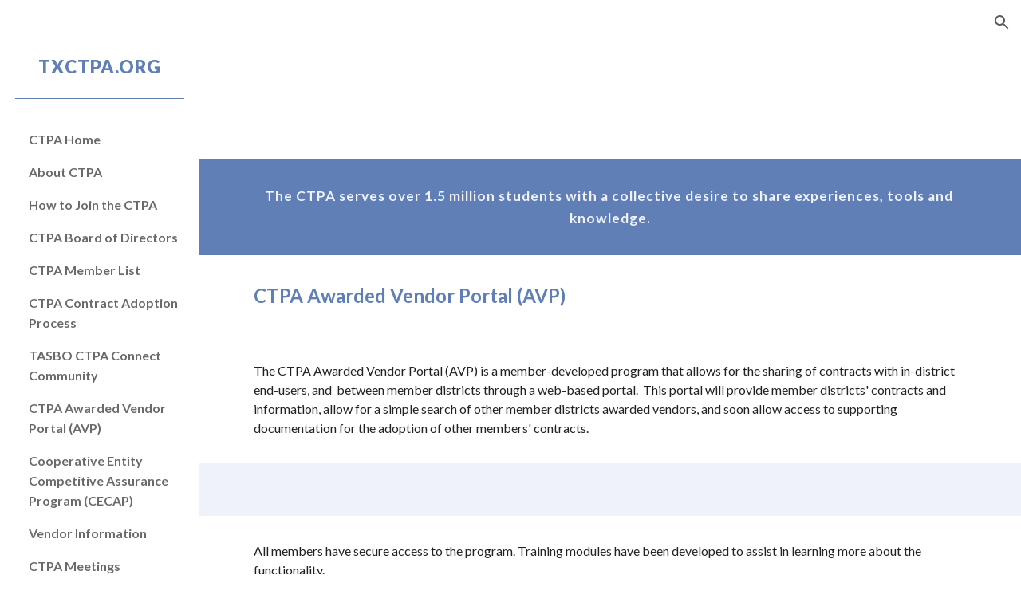

--- FILE ---
content_type: text/css
request_url: https://txctpa.org/wp-content/themes/oz31yaup1jsmbiqkouegx225387/style.css
body_size: -56
content:
/*
Theme Name: WMD Theme
*/
.oWHwWc {
    opacity: 1;
}

.YMEQtf:not(.dnr2hf) {
    position: relative;
}

/* html :where(img) {height: inherit; max-width: none;} */


--- FILE ---
content_type: text/javascript
request_url: https://txctpa.org/files/_/atari/_/js/k-atari.vw.en_us.k8bs_rrnba0.o/d-1/rs-ageqa5k4-jbq5kbcltxx2twftwvxppqibg/m-view.js
body_size: 187258
content:
"use strict";this.default_vw=this.default_vw||{};(function(_){var window=this;
try{
/*

 Copyright The Closure Library Authors.
 SPDX-License-Identifier: Apache-2.0
*/
/*

 SPDX-License-Identifier: Apache-2.0
*/
/*

 Copyright 2013 Google LLC.
 SPDX-License-Identifier: Apache-2.0
*/
/*

 Copyright 2005 Google LLC.
 SPDX-License-Identifier: Apache-2.0
*/
/*

 Copyright 2019 Google Inc.

 Permission is hereby granted, free of charge, to any person obtaining a copy
 of this software and associated documentation files (the "Software"), to deal
 in the Software without restriction, including without limitation the rights
 to use, copy, modify, merge, publish, distribute, sublicense, and/or sell
 copies of the Software, and to permit persons to whom the Software is
 furnished to do so, subject to the following conditions:

 The above copyright notice and this permission notice shall be included in
 all copies or substantial portions of the Software.

 THE SOFTWARE IS PROVIDED "AS IS", WITHOUT WARRANTY OF ANY KIND, EXPRESS OR
 IMPLIED, INCLUDING BUT NOT LIMITED TO THE WARRANTIES OF MERCHANTABILITY,
 FITNESS FOR A PARTICULAR PURPOSE AND NONINFRINGEMENT. IN NO EVENT SHALL THE
 AUTHORS OR COPYRIGHT HOLDERS BE LIABLE FOR ANY CLAIM, DAMAGES OR OTHER
 LIABILITY, WHETHER IN AN ACTION OF CONTRACT, TORT OR OTHERWISE, ARISING FROM,
 OUT OF OR IN CONNECTION WITH THE SOFTWARE OR THE USE OR OTHER DEALINGS IN
 THE SOFTWARE.
*/
/*

 Copyright 2011 Google LLC.
 SPDX-License-Identifier: Apache-2.0
*/
/*
 Copyright The Closure Library Authors.
 SPDX-License-Identifier: Apache-2.0
*/
var ba,da,ja,ka,la,ma,na,oa,aaa,pa,ra,qa,ta,baa,caa,va,daa,wa,eaa,faa,gaa,iaa,laa,naa,saa,taa,kb,vaa,nb,Aaa,Eb,Nb,Ob,Daa,Eaa,Faa,Gaa,Iaa,Haa,Kaa,Xb,Vb,Laa,Yb,Naa,Maa,hc,lc,Oaa,pc,xc,mba,Ac,Dc,oba,rba,yba,wba,xba,Zc,Yc,bd,Cba,Dba,Bba,Eba,id,kd,Fba,nd,qd,Gba,Hba,xd,Oba,Rd,Xd,Yd,fe,Uba,Wba,cca,Xba,eca,gca,De,hca,ica,jca,kca,mca,nca,qca,Pe,tca,uca,vca,wca,xca,Bca,Dca,Hca,Ica,Oca,Qca,Pca,Rca,Bf,Tca,Vca,bda,dda,fda,gda,kda,oda,pda,dg,qda,fg,rda,jf,hg,sda,kg,lg,mg,xda,yda,sg,tg,zda,Ada;
_.aa=function(a,c){if(Error.captureStackTrace)Error.captureStackTrace(this,_.aa);else{var d=Error().stack;d&&(this.stack=d)}a&&(this.message=String(a));void 0!==c&&(this.cause=c);this.B=!0};ba=function(a,c){a=a.split("%s");for(var d="",e=a.length-1,f=0;f<e;f++)d+=a[f]+(f<c.length?c[f]:"%s");_.aa.call(this,d+a[e])};_.ca=function(a){_.m.setTimeout(function(){throw a;},0)};da=function(){var a=_.m.navigator;return a&&(a=a.userAgent)?a:""};
ja=function(a){return fa?ha?ha.brands.some(function(c){return(c=c.brand)&&_.ia(c,a)}):!1:!1};ka=function(a){return _.ia(da(),a)};la=function(){return fa?!!ha&&0<ha.brands.length:!1};ma=function(){return la()?!1:ka("Opera")};na=function(){return la()?!1:ka("Trident")||ka("MSIE")};oa=function(){return la()?!1:ka("Edge")};aaa=function(){return la()?ja("Microsoft Edge"):ka("Edg/")};pa=function(){return ka("Firefox")||ka("FxiOS")};
ra=function(){return ka("Safari")&&!(qa()||(la()?0:ka("Coast"))||ma()||oa()||aaa()||(la()?ja("Opera"):ka("OPR"))||pa()||ka("Silk")||ka("Android"))};qa=function(){return la()?ja("Chromium"):(ka("Chrome")||ka("CriOS"))&&!oa()||ka("Silk")};ta=function(){return ka("Android")&&!(qa()||pa()||ma()||ka("Silk"))};baa=function(a){var c={};a.forEach(function(d){c[d[0]]=d[1]});return function(d){return c[d.find(function(e){return e in c})]||""}};
caa=function(a){var c=da();if("Internet Explorer"===a){if(na())if((a=/rv: *([\d\.]*)/.exec(c))&&a[1])c=a[1];else{a="";var d=/MSIE +([\d\.]+)/.exec(c);if(d&&d[1])if(c=/Trident\/(\d.\d)/.exec(c),"7.0"==d[1])if(c&&c[1])switch(c[1]){case "4.0":a="8.0";break;case "5.0":a="9.0";break;case "6.0":a="10.0";break;case "7.0":a="11.0"}else a="7.0";else a=d[1];c=a}else c="";return c}var e=RegExp("([A-Z][\\w ]+)/([^\\s]+)\\s*(?:\\((.*?)\\))?","g");d=[];for(var f;f=e.exec(c);)d.push([f[1],f[2],f[3]||void 0]);c=
baa(d);switch(a){case "Opera":if(ma())return c(["Version","Opera"]);if(la()?ja("Opera"):ka("OPR"))return c(["OPR"]);break;case "Microsoft Edge":if(oa())return c(["Edge"]);if(aaa())return c(["Edg"]);break;case "Chromium":if(qa())return c(["Chrome","CriOS","HeadlessChrome"])}return"Firefox"===a&&pa()||"Safari"===a&&ra()||"Android Browser"===a&&ta()||"Silk"===a&&ka("Silk")?(c=d[2])&&c[1]||"":""};
_.ua=function(a){if(la()&&"Silk"!==a){var c=ha.brands.find(function(d){return d.brand===a});if(!c||!c.version)return NaN;c=c.version.split(".")}else{c=caa(a);if(""===c)return NaN;c=c.split(".")}return 0===c.length?NaN:Number(c[0])};va=function(){return fa?!!ha&&!!ha.platform:!1};daa=function(){return va()?"Android"===ha.platform:ka("Android")};wa=function(){return ka("iPhone")&&!ka("iPod")&&!ka("iPad")};_.xa=function(){return wa()||ka("iPad")||ka("iPod")};
_.ya=function(){return va()?"macOS"===ha.platform:ka("Macintosh")};eaa=function(){return va()?"Windows"===ha.platform:ka("Windows")};_.za=function(){return va()?"Chrome OS"===ha.platform:ka("CrOS")};
faa=function(){var a=da(),c="";eaa()?(c=/Windows (?:NT|Phone) ([0-9.]+)/,c=(a=c.exec(a))?a[1]:"0.0"):_.xa()?(c=/(?:iPhone|iPod|iPad|CPU)\s+OS\s+(\S+)/,c=(a=c.exec(a))&&a[1].replace(/_/g,".")):_.ya()?(c=/Mac OS X ([0-9_.]+)/,c=(a=c.exec(a))?a[1].replace(/_/g,"."):"10"):Aa("KaiOS")?(c=/(?:KaiOS)\/(\S+)/i,c=(a=c.exec(a))&&a[1]):daa()?(c=/Android\s+([^\);]+)(\)|;)/,c=(a=c.exec(a))&&a[1]):_.za()&&(c=/(?:CrOS\s+(?:i686|x86_64)\s+([0-9.]+))/,c=(a=c.exec(a))&&a[1]);return c||""};
_.Ba=function(a){return a[a.length-1]};_.Ca=function(a,c,d){for(var e="string"===typeof a?a.split(""):a,f=a.length-1;0<=f;--f)f in e&&c.call(d,e[f],f,a)};_.Ea=function(a,c,d){c=_.Da(a,c,d);return 0>c?null:"string"===typeof a?a.charAt(c):a[c]};_.Da=function(a,c,d){for(var e=a.length,f="string"===typeof a?a.split(""):a,g=0;g<e;g++)if(g in f&&c.call(d,f[g],g,a))return g;return-1};
_.Fa=function(a,c,d){for(var e="string"===typeof a?a.split(""):a,f=a.length-1;0<=f;f--)if(f in e&&c.call(d,e[f],f,a))return f;return-1};_.Ha=function(a,c){return 0<=(0,_.Ga)(a,c)};_.Ia=function(a){if(!Array.isArray(a))for(var c=a.length-1;0<=c;c--)delete a[c];a.length=0};_.Ja=function(a,c){_.Ha(a,c)||a.push(c)};_.La=function(a,c){c=(0,_.Ga)(a,c);var d;(d=0<=c)&&_.Ka(a,c);return d};_.Ka=function(a,c){return 1==Array.prototype.splice.call(a,c,1).length};
gaa=function(a,c){var d=0;_.Ca(a,function(e,f){c.call(void 0,e,f,a)&&_.Ka(a,f)&&d++})};_.Ma=function(a){return Array.prototype.concat.apply([],arguments)};_.Na=function(a){var c=a.length;if(0<c){for(var d=Array(c),e=0;e<c;e++)d[e]=a[e];return d}return[]};_.Qa=function(a,c){for(var d=1;d<arguments.length;d++){var e=arguments[d];if(_.Pa(e)){var f=a.length||0,g=e.length||0;a.length=f+g;for(var k=0;k<g;k++)a[f+k]=e[k]}else a.push(e)}};
_.Sa=function(a,c,d,e){Array.prototype.splice.apply(a,_.Ra(arguments,1))};_.Ra=function(a,c,d){return 2>=arguments.length?Array.prototype.slice.call(a,c):Array.prototype.slice.call(a,c,d)};_.Wa=function(a,c,d){c=c||a;var e=function(n){return _.Ta(n)?"o"+_.Ua(n):(typeof n).charAt(0)+n};d=d||e;for(var f=e=0,g={};f<a.length;){var k=a[f++],l=d(k);Object.prototype.hasOwnProperty.call(g,l)||(g[l]=!0,c[e++]=k)}c.length=e};_.Ya=function(a,c,d){return _.haa(a,d||_.Xa,!1,c)};
_.haa=function(a,c,d,e){for(var f=0,g=a.length,k;f<g;){var l=f+(g-f>>>1),n=void 0;d?n=c.call(void 0,a[l],l,a):n=c(e,a[l]);0<n?f=l+1:(g=l,k=!n)}return k?f:-f-1};_.Za=function(a,c){a.sort(c||_.Xa)};_.$a=function(a,c){if(!_.Pa(a)||!_.Pa(c)||a.length!=c.length)return!1;for(var d=a.length,e=iaa,f=0;f<d;f++)if(!e(a[f],c[f]))return!1;return!0};_.Xa=function(a,c){return a>c?1:a<c?-1:0};iaa=function(a,c){return a===c};_.jaa=function(a,c){var d={};(0,_.ab)(a,function(e,f){d[c.call(void 0,e,f,a)]=e});return d};
_.cb=function(a){for(var c=[],d=0;d<arguments.length;d++){var e=arguments[d];if(Array.isArray(e))for(var f=0;f<e.length;f+=8192)for(var g=_.cb.apply(null,_.Ra(e,f,f+8192)),k=0;k<g.length;k++)c.push(g[k]);else c.push(e)}return c};laa=function(a){if(!kaa)return _.db(a);for(var c="",d=0,e=a.length-10240;d<e;)c+=String.fromCharCode.apply(null,a.subarray(d,d+=10240));c+=String.fromCharCode.apply(null,d?a.subarray(d):a);return btoa(c)};naa=function(a){return maa[a]||""};
_.paa=function(a){if(!kaa)return _.eb(a);oaa.test(a)&&(a=a.replace(oaa,naa));a=atob(a);for(var c=new Uint8Array(a.length),d=0;d<a.length;d++)c[d]=a.charCodeAt(d);return c};_.fb=function(a){return qaa&&null!=a&&a instanceof Uint8Array};_.raa=function(a,c){var d=a.length;if(d!==c.length)return!1;for(var e=0;e<d;e++)if(a[e]!==c[e])return!1;return!0};_.gb=function(a){return Array.prototype.slice.call(a)};saa=function(a){var c=(0,_.hb)(a);1!==(c&1)&&(Object.isFrozen(a)&&(a=_.gb(a)),(0,_.ib)(a,c|1))};
taa=function(a,c){Object.isFrozen(a)&&(a=_.gb(a));(0,_.ib)(a,c);return a};kb=function(a){jb(a,1);return a};_.lb=function(a){return!!((0,_.hb)(a)&2)};_.mb=function(a){jb(a,34);return a};_.uaa=function(a){jb(a,32);return a};vaa=function(a,c){(0,_.ib)(c,(a|0)&-255)};nb=function(a,c){(0,_.ib)(c,(a|34)&-221)};_.ob=function(a){a=a>>11&1023;return 0===a?536870912:a};_.pb=function(a){return null!==a&&"object"===typeof a&&!Array.isArray(a)&&a.constructor===Object};
_.tb=function(a,c,d,e){if(null==a){if(!d)throw Error();}else if("string"===typeof a)a=a?new _.qb(a,_.rb):_.sb();else if(a.constructor!==_.qb)if(_.fb(a)){var f;e?f=0==a.length?_.sb():new _.qb(a,_.rb):f=a.length?new _.qb(new Uint8Array(a),_.rb):_.sb();a=f}else{if(!c)throw Error();a=void 0}return a};_.ub=function(a){if(a&2)throw Error();};_.waa=function(a,c){if("number"!==typeof c||0>c||c>a.length)throw Error();};_.wb=function(){var a=Error();vb(a,"severity","incident");_.ca(a)};
_.xb=function(){var a=Error();vb(a,"severity","warning");return a};_.xaa=function(a){if("number"!==typeof a)throw Error("D`"+typeof a+"`"+a);return a};_.yb=function(a){if(null==a)return a;if("number"===typeof a||"NaN"===a||"Infinity"===a||"-Infinity"===a)return Number(a)};_.Ab=function(a){if(null!=a){if("boolean"!==typeof a)throw Error("E`"+_.zb(a)+"`"+a);a=!!a}return a};_.yaa=function(a){if(null==a)return a;if("boolean"===typeof a||"number"===typeof a)return!!a};
Aaa=function(a){var c=typeof a;return"number"===c?Number.isFinite(a):"string"!==c?!1:zaa.test(a)};_.Cb=function(a){return"number"===typeof a&&Number.isFinite(a)||!!a&&"string"===typeof a&&isFinite(a)};_.Db=function(a){Number.isFinite(a)||_.wb();return a};Eb=function(a){if("number"!==typeof a)throw _.xb();Number.isFinite(a)||_.wb();return a};_.Fb=function(a){return null==a?a:Eb(a)};_.Gb=function(a){if(null==a)return a;if("string"===typeof a){if(!a)return;a=+a}if("number"===typeof a)return a};
_.Hb=function(a){if(null!=a){if(!_.Cb(a))throw _.xb();Aaa(a)||_.wb();a="string"===typeof a?a:a}return a};_.Ib=function(a){if(!_.Cb(a))throw _.xb();Aaa(a)||_.wb();return"string"===typeof a?a:a};_.Jb=function(a){if("string"!==typeof a)throw Error();return a};_.Kb=function(a){if(null!=a&&"string"!==typeof a)throw Error();return a};_.Lb=function(a){return null==a||"string"===typeof a?a:void 0};
Nb=function(a,c,d,e){var f=!1;if(null!=a&&"object"===typeof a&&!(f=Array.isArray(a))&&a.zo===_.Mb)return a;if(!f)return d?e&2?_.Baa(c):new c:void 0;f=d=(0,_.hb)(a);0===f&&(f|=e&32);f|=e&2;f!==d&&(0,_.ib)(a,f);return new c(a)};_.Baa=function(a){var c=a[Caa];if(c)return c;c=new a;_.mb(c.ha);return a[Caa]=c};Ob=function(a){return a};_.Qb=function(a,c){Pb=c;a=new a(c);Pb=void 0;return a};
_.q=function(a,c,d){null==a&&(a=Pb);Pb=void 0;if(null==a){var e=96;d?(a=[d],e|=512):a=[];c&&(e=e&-2095105|(c&1023)<<11)}else{if(!Array.isArray(a))throw Error();e=(0,_.hb)(a);if(e&64)return _.Rb&&delete a[_.Rb],a;e|=64;if(d&&(e|=512,d!==a[0]))throw Error();a:{d=a;var f=d.length;if(f){var g=f-1,k=d[g];if(_.pb(k)){e|=256;c=+!!(e&512)-1;f=g-c;1024<=f&&(Daa(d,c,k),f=1023);e=e&-2095105|(f&1023)<<11;break a}}c&&(k=+!!(e&512)-1,c=Math.max(c,f-k),1024<c&&(Daa(d,k,{}),e|=256,c=1023),e=e&-2095105|(c&1023)<<
11)}}(0,_.ib)(a,e);return a};Daa=function(a,c,d){for(var e=1023+c,f=a.length,g=e;g<f;g++){var k=a[g];null!=k&&k!==d&&(d[g-c]=k)}a.length=e+1;a[e]=d};Eaa=function(a,c,d,e,f,g){a=Nb(a,e,d,g);f&&(a=_.Sb(a));return a};Faa=function(a){return a};Gaa=function(a){return[a,this.get(a)]};Iaa=function(a,c){return Haa(c)};
Haa=function(a){switch(typeof a){case "number":return isFinite(a)?a:String(a);case "boolean":return a?1:0;case "object":if(a&&!Array.isArray(a)){if(_.fb(a))return laa(a);if(a instanceof _.qb)return _.Jaa(a);if(a instanceof _.Tb)return Ub(a)}}return a};Kaa=function(a,c,d){a=_.gb(a);var e=a.length,f=c&256?a[e-1]:void 0;e+=f?-1:0;for(c=c&512?1:0;c<e;c++)a[c]=d(a[c]);if(f){c=a[c]={};for(var g in f)c[g]=d(f[g])}return a};
Xb=function(a,c,d,e,f,g){if(null!=a){if(Array.isArray(a))a=f&&0==a.length&&(0,_.hb)(a)&1?void 0:g&&(0,_.hb)(a)&2?a:Vb(a,c,d,void 0!==e,f,g);else if(_.pb(a)){var k={},l;for(l in a)k[l]=Xb(a[l],c,d,e,f,g);a=k}else a=c(a,e);return a}};Vb=function(a,c,d,e,f,g){var k=e||d?(0,_.hb)(a):0;e=e?!!(k&32):void 0;a=_.gb(a);for(var l=0;l<a.length;l++)a[l]=Xb(a[l],c,d,e,f,g);d&&d(k,a);return a};Laa=function(a){return Xb(a,Yb,void 0,void 0,!1,!1)};
Yb=function(a){a.zo===_.Mb?a=Zb(a):a instanceof _.qb?(a=a.Sa||"",a="string"===typeof a?a:new Uint8Array(a)):a=_.fb(a)?new Uint8Array(a):a instanceof _.Tb?Ub(a,Laa):a;return a};Naa=function(a){return Xb(a,Maa,void 0,void 0,!1,!1)};Maa=function(a){return a.zo===_.Mb?a.toJSON():a instanceof _.Tb?Ub(a,Naa):Haa(a)};
_.$b=function(a,c,d){d=void 0===d?nb:d;if(null!=a){if(qaa&&a instanceof Uint8Array)return c?a:new Uint8Array(a);if(Array.isArray(a)){var e=(0,_.hb)(a);return e&2?a:!c||e&68||!(e&32||0===e)?Vb(a,_.$b,e&4?nb:d,!0,!1,!0):((0,_.ib)(a,e|34),a)}a.zo===_.Mb?(c=a.ha,d=(0,_.ac)(c),a=d&2?a:_.Qb(a.constructor,_.bc(c,d,!0))):a instanceof _.Tb&&(c=_.mb(_.cc(a,_.$b)),a=new _.Tb(c,a.RD,a.Hx,a.cL));return a}};
_.bc=function(a,c,d){var e=d||c&2?nb:vaa,f=!!(c&32);a=Kaa(a,c,function(g){return _.$b(g,f,e)});jb(a,32|(d?2:0));return a};_.Sb=function(a){var c=a.ha,d=(0,_.ac)(c);return d&2?_.Qb(a.constructor,_.bc(c,d,!1)):a};_.dc=function(a,c,d,e,f){var g=_.ob(c);if(d>=g||f){f=c;if(c&256)g=a[a.length-1];else{if(null==e)return;g=a[g+(+!!(c&512)-1)]={};f|=256}g[d]=e;f!==c&&(0,_.ib)(a,f)}else a[d+(+!!(c&512)-1)]=e,c&256&&(a=a[a.length-1],d in a&&delete a[d])};
hc=function(a,c,d,e,f){var g=c&2,k=_.ec(a,c,d,f);Array.isArray(k)||(k=fc);var l=(0,_.hb)(k);l&1||kb(k);if(g)l&2||_.mb(k),e&1||Object.freeze(k);else{g=!(e&2);var n=l&2;e&1||!n?g&&l&32&&!n&&(0,_.gc)(k,32):(k=kb(_.gb(k)),_.dc(a,c,d,k,f))}return k};
_.ic=function(a,c,d,e,f){a=a.ha;var g=(0,_.ac)(a),k=g&2,l=hc(a,g,c,null!=f?f:1,e),n=(0,_.hb)(l);if(!(n&4)){Object.isFrozen(l)&&(n=0,l=_.gb(l),_.dc(a,g,c,l,e));for(var p=0,r=0;p<l.length;p++){var w=d(l[p]);null!=w&&(l[r++]=w)}r<p&&(l.length=r);n|=5;k&&(n|=34);(0,_.ib)(l,n);n&2&&Object.freeze(l)}if(2===f)return l;!k&&(n&2||Object.isFrozen(l))&&(l=_.gb(l),jb(l,5),_.dc(a,g,c,l,e));return l};
_.jc=function(a,c,d,e){var f=a.ha,g=(0,_.ac)(f);_.ub(g);if(null==d)return _.dc(f,g,c),a;if(!((0,_.hb)(d)&4)){Object.isFrozen(d)&&(d=_.gb(d));for(var k=0;k<d.length;k++)d[k]=e(d[k]);(0,_.ib)(d,5)}_.dc(f,g,c,d);return a};_.kc=function(a,c,d,e){var f=a.ha,g=(0,_.ac)(f);_.ub(g);_.dc(f,g,c,("0"===e?0===Number(d):d===e)?void 0:d);return a};lc=function(a,c,d){for(var e=0,f=0;f<d.length;f++){var g=d[f];null!=_.ec(a,c,g)&&(0!==e&&_.dc(a,c,e),e=g)}return e};
_.mc=function(a,c,d,e,f,g){var k=!!(c&2),l=hc(a,c,e,1,f);if(l===fc||!((0,_.hb)(l)&4)){var n=l;l=!!(c&2);var p=!!((0,_.hb)(n)&2);k=n;!l&&p&&(n=_.gb(n));var r=c|(p?2:0);p=p||void 0;for(var w=0,x=0;w<n.length;w++){var y=Nb(n[w],d,!1,r);void 0!==y&&(p=p||(0,_.ac)(y.ha)&2,n[x++]=y)}x<w&&(n.length=x);d=n;n=(0,_.hb)(d);r=n|5;p=p?r&-9:r|8;n!=p&&(d=taa(d,p));n=d;k!==n&&_.dc(a,c,e,n,f);(l&&2!==g||1===g)&&Object.freeze(n);return n}if(3===g)return l;k?2===g&&(g=(0,_.hb)(l),l=_.gb(l),(0,_.ib)(l,g),_.dc(a,c,e,
l,f)):(k=Object.isFrozen(l),1===g?k||Object.freeze(l):(g=(0,_.hb)(l),d=g&-35,k&&(l=_.gb(l),g=0,_.dc(a,c,e,l,f)),g!==d&&(0,_.ib)(l,d)));return l};_.nc=function(a,c,d,e,f,g,k){a=a.ha;var l=(0,_.ac)(a);_.ub(l);c=_.mc(a,l,d,c,g,2);d=null!=e?e:new d;k&&_.waa(c,f);void 0!=f?c.splice(f,k,d):c.push(d);_.lb(d.ha)&&(0,_.gc)(c,8);return d};_.oc=function(a,c){return null!=a?a:c};Oaa=function(a){return _.tb(a,!1,!1,!1)};
pc=function(a,c,d){var e=a.constructor.pb,f=_.ob((0,_.ac)(d?a.ha:c)),g=!1;if(e){if(!d){c=_.gb(c);var k;if(c.length&&_.pb(k=c[c.length-1]))for(g=0;g<e.length;g++)if(e[g]>=f){Object.assign(c[c.length-1]={},k);break}g=!0}f=c;d=!d;k=(0,_.ac)(a.ha);a=_.ob(k);k=+!!(k&512)-1;for(var l,n,p=0;p<e.length;p++)if(n=e[p],n<a){n+=k;var r=f[n];null==r?f[n]=d?fc:kb([]):d&&r!==fc&&saa(r)}else l||(r=void 0,f.length&&_.pb(r=f[f.length-1])?l=r:f.push(l={})),r=l[n],null==l[n]?l[n]=d?fc:kb([]):d&&r!==fc&&saa(r)}e=c.length;
if(!e)return c;var w;if(_.pb(l=c[e-1])){a:{var x=l;f={};d=!1;for(var y in x)a=x[y],Array.isArray(a)&&a!=a&&(d=!0),null!=a?f[y]=a:d=!0;if(d){for(var D in f){x=f;break a}x=null}}x!=l&&(w=!0);e--}for(;0<e;e--){l=c[e-1];if(null!=l)break;var G=!0}if(!w&&!G)return c;var Q;g?Q=c:Q=Array.prototype.slice.call(c,0,e);c=Q;g&&(c.length=e);x&&c.push(x);return c};_.rc=function(a){return function(c){return _.qc(a,c)}};_.tc=function(a){a&&"function"==typeof a.dispose&&a.dispose()};
_.uc=function(a){for(var c=0,d=arguments.length;c<d;++c){var e=arguments[c];_.Pa(e)?_.uc.apply(null,e):_.tc(e)}};xc=function(a){_.vc?a(_.vc):wc.push(a)};_.zc=function(){!_.vc&&_.yc&&_.Paa();return _.vc};_.Paa=function(){_.vc=(0,_.yc)();wc.forEach(function(a){a(_.vc)});wc=[]};_.u=function(a){_.vc&&iba(a)};_.v=function(){_.vc&&jba(_.vc)};mba=function(a,c,d){d&&(c=Ac(Bc,d,function(){return c}));c=Ac(Bc,a,function(){return c});kba.set(a,String(c));(a=c.B)&&Ac(lba,a,function(){return c});return c};
Ac=function(a,c,d){var e=a.get(c);e||(e=d(c),a.set(c,e));return e};Dc=function(a,c,d,e,f){f=void 0===f?!1:f;c=new _.Cc(a,c,d,void 0===f?!1:f);return mba(a,c,e)};_.z=function(a,c){return Dc(a,a,c)};_.Ec=function(a,c){c.hasOwnProperty("displayName")||(c.displayName=a);c[nba]=a};oba=function(a){a=a[nba];return a instanceof _.Cc?a:null};_.Fc=function(a,c,d){for(var e in a)c.call(d,a[e],e,a)};_.Gc=function(a,c){var d={},e;for(e in a)c.call(void 0,a[e],e,a)&&(d[e]=a[e]);return d};
_.Hc=function(a,c,d){var e={},f;for(f in a)e[f]=c.call(d,a[f],f,a);return e};_.Ic=function(a,c,d){for(var e in a)if(c.call(d,a[e],e,a))return!0;return!1};_.Jc=function(a){var c=0,d;for(d in a)c++;return c};_.pba=function(a){for(var c in a)return a[c]};_.Kc=function(a){var c=[],d=0,e;for(e in a)c[d++]=a[e];return c};_.Lc=function(a){var c=[],d=0,e;for(e in a)c[d++]=e;return c};_.Mc=function(a,c){for(var d in a)if(a[d]==c)return!0;return!1};_.Nc=function(a){for(var c in a)return!1;return!0};
_.Oc=function(a,c){c in a&&delete a[c]};_.Pc=function(a){var c={},d;for(d in a)c[d]=a[d];return c};_.Qc=function(a,c){for(var d,e,f=1;f<arguments.length;f++){e=arguments[f];for(d in e)a[d]=e[d];for(var g=0;g<qba.length;g++)d=qba[g],Object.prototype.hasOwnProperty.call(e,d)&&(a[d]=e[d])}};_.Rc=function(a){var c=arguments.length;if(1==c&&Array.isArray(arguments[0]))return _.Rc.apply(null,arguments[0]);for(var d={},e=0;e<c;e++)d[arguments[e]]=!0;return d};rba=function(){};
yba=function(a){if(a instanceof _.Sc)return'url("'+_.Tc(a).replace(/</g,"%3c").replace(/[\\"]/g,"\\$&")+'")';if(a instanceof Uc)a=_.Vc(a);else{a=String(a);var c=a.replace(sba,"$1").replace(sba,"$1").replace(tba,"url");if(uba.test(c)){if(c=!vba.test(a)){for(var d=c=!0,e=0;e<a.length;e++){var f=a.charAt(e);"'"==f&&d?c=!c:'"'==f&&c&&(d=!d)}c=c&&d&&wba(a)}a=c?xba(a):"zClosurez"}else a="zClosurez"}if(/[{;}]/.test(a))throw new ba("Value does not allow [{;}], got: %s.",[a]);return a};
wba=function(a){for(var c=!0,d=/^[-_a-zA-Z0-9]$/,e=0;e<a.length;e++){var f=a.charAt(e);if("]"==f){if(c)return!1;c=!0}else if("["==f){if(!c)return!1;c=!1}else if(!c&&!d.test(f))return!1}return c};xba=function(a){return a.replace(tba,function(c,d,e,f){var g="";e=e.replace(/^(['"])(.*)\1$/,function(k,l,n){g=l;return n});c=(_.Wc(e)||_.Xc).Fh();return d+g+c+g+f})};
Zc=function(a,c){if(!c&&a.hasAttribute("jsshadow"))return null;for(c=0;a=Yc(a);){if(a&&void 0===a&&0<c){zba||(zba=!0);break}if(a.hasAttribute("jsslot"))c+=1;else if(a.hasAttribute("jsshadow")&&0<c){--c;continue}if(0>=c)return a}return null};Yc=function(a){return a?$c(a)?$c(a):a.parentNode&&11===a.parentNode.nodeType?a.parentNode.host:_.ad(a):null};bd=function(a,c,d,e){for(d||(a=Zc(a,e));a&&void 0!==a;){if(c(a))return a;a=Zc(a,e)}return null};
_.Aba=function(a){var c;bd(a,function(d){return $c(d)?(c=$c(d),!0):!1},!0);return c||a};Cba=function(a,c){c.id||(c.id="ow"+_.Ua(c));a.setAttribute("jsowner",c.id);a.__owner=c;var d=Bba(c);d&&(cd.has(d)||cd.set(d,[]),cd.get(d).push(a));(d=dd.get(c))||dd.set(c,d=[]);d.includes(a)||d.push(a);c.setAttribute("__IS_OWNER",!0)};Dba=function(a){return _.ed(a)?"coFSxe"===a.getAttribute("jsname"):!1};Bba=function(a){return _.fd(a,Dba)};
Eba=function(a){if(!a)return[];var c=(cd.has(a)?cd.get(a):[]).filter(Bba);cd.set(a,c);return c};id=function(a){if(dd.has(a)){var c=_.gd(a);gaa(dd.get(a),function(d){return!_.hd(c.body,d)});a.setAttribute("__IS_OWNER",0<dd.get(a).length)}};
kd=function(a,c){if(a["__wizcontext:requests"]&&a["__wizcontext:requests"][c])return a["__wizcontext:requests"][c];var d=new _.jd,e=void 0;bd(a,function(g){g=g.__wizcontext;if(!g)return!1;e=g[c];return void 0!==e?!0:!1},!0);if(void 0!==e)d.callback(e);else{Fba(a,c,d);var f=_.Aba(a);f!=a&&Fba(f,c,d)}return d};
Fba=function(a,c,d){var e=(e=a.getAttribute("jscontext"))?e.split(" "):[];e.push(String(c));0==e.length?a.removeAttribute("jscontext"):a.setAttribute("jscontext",e.join(" "));(e=a["__wizcontext:requests"])||(e=a["__wizcontext:requests"]={});e[c]=d};nd=function(a,c){a=a[ld];if(!a||c.has(a))return _.md();c.add(a);return a.init(c)};qd=function(a){var c=new Set;return nd(a,c).addCallback(function(){return new od([].concat(_.pd(c)).map(function(d){return d.done()}))}).addCallback(function(){return a})};
_.sd=function(a,c,d){c=c.querySelectorAll('[jsname="'+d+'"]');d=[];for(var e=0;e<c.length;e++)rd(c[e],!1)==a&&d.push(c[e]);return d};_.ud=function(a){var c=Bc.get(a);return c?c:(c=new _.Cc(a,a,[]),mba(a,c),c)};Gba=function(a){var c=this.getAttribute(a);Element.prototype.setAttribute.apply(this,arguments);var d=this.getAttribute(a);_.vd(this,wd,{name:a,Mx:d,pea:c},!1)};
Hba=function(a){var c=this.getAttribute(a);Element.prototype.removeAttribute.apply(this,arguments);_.vd(this,wd,{name:a,Mx:null,pea:c},!1)};xd=function(){return!!(window.performance&&window.performance.mark&&window.performance.measure&&window.performance.clearMeasures&&window.performance.clearMarks)};
_.Id=function(a,c,d,e){var f=_.ud(c.toString()),g=a,k=Iba(yd.Ua(),f),l=k?_.zd(f):null,n=k?l.B:null,p=f.toString();do{var r=g.getAttribute("jsmodel");if(r){var w=Jba(r);r={};for(var x=w.length-1;0<=x;r={Xi:r.Xi},x--){var y=_.ud(w[x]);r.Xi=f;if(k||y.toString()==p){if(k)if(r.Xi=y,r.Xi&&n&&r.Xi.toString()==n.toString())r.Xi=Ad(yd.Ua(),f);else if(!Bd(l,r.Xi))continue;if(r.Xi!=e||g!=a){if(Cd(g)&&Cd(g)[r.Xi.toString()])return Cd(g)[r.Xi.toString()];a=_.Dd(_.Ed.Ua(),r.Xi);Cd(g)||Kba(g,{});c=Cd(g)[r.Xi.toString()]=
(new _.jd).addCallback(_.Lba(a));a.addCallback(function(D){return function(G){return G.create(D.Xi,g,d)}}(r));c.callback();Mba(_.Fd(_.gd(g)),g);return c}}}}}while(g=Zc(g));return _.Gd(new Hd(c))};_.Jd=function(a){return a[_.m.Symbol.iterator]()};_.Nd=function(a,c,d){var e=a instanceof _.Cc?a:Kd(_.Ed.Ua(),a);a=_.Dd(_.Ed.Ua(),e);a.addCallback(function(f){return Ld(e,f,c||new _.Md(void 0,void 0,void 0,d||void 0))});return a};
_.Qd=function(a,c,d,e){var f={count:0},g=(0,_.A)(c,e||null);d=e?(0,_.A)(d,e||null):d;f.hU=_.Od(_.Pd(e).measure(function(k){k.height=a.el().clientHeight;f.count++;10==f.count&&d()}).jb(function(k){0<k.height?g(k.height):f.hU()}));f.hU()};
Oba=function(a,c,d){if(_.B.ep){var e=a.find("path");e.ab({transition:"none"});a=a.el();Rd(a,c,d);e.Vb(function(f){var g=f.setAttribute;a:{var k=_.Sd("transform");if(void 0===f.style[k]&&(k=Td()+Ud(k),void 0!==f.style[k])){k=Nba()+"-transform";break a}k="transform"}k=_.Vd(f,k)||_.Vd(f,"transform");g.call(f,"temp-transform",k)});Rd(a,c,!d);e.ab({transition:""});e.Vb(function(f){var g=f.getAttribute("temp-transform");f.removeAttribute("temp-transform");g&&"none"!=g?f.setAttribute("transform",g):f.removeAttribute("transform")});
Rd(a,c,d)}else _.Wd(a,c,d)};Rd=function(a,c,d){var e=a.getAttribute("class").split(" ");_.La(e,c);d&&e.push(c);a.setAttribute("class",e.join(" "))};Xd=function(a){return Ac(Pba,a.toString(),function(){return new Set})};Yd=function(a,c){Xd(c).add(a)};_.$d=function(a){return new Zd(a[0].toLowerCase(),Qba)};
_.ae=function(a){if(a instanceof _.Sc)a=_.Tc(a);else{b:if(Rba){try{var c=new URL(a)}catch(d){c="https:";break b}c=c.protocol}else c:{c=document.createElement("a");try{c.href=a}catch(d){c=void 0;break c}c=c.protocol;c=":"===c||""===c?"https:":c}a="javascript:"!==c?a:void 0}return a};_.de=function(a){var c=_.be.apply(1,arguments);if(0===c.length)return _.ce(a[0]);for(var d=a[0],e=0;e<c.length;e++)d+=encodeURIComponent(c[e])+a[e+1];return _.ce(d)};
fe=function(a){return new ee(function(c){return c.substr(0,a.length+1).toLowerCase()===a+":"})};_.he=function(a){var c=void 0===c?Sba:c;a:{c=void 0===c?Sba:c;for(var d=0;d<c.length;++d){var e=c[d];if(e instanceof ee&&e.Kf(a)){a=_.ge(a);break a}}a=void 0}return a||_.Xc};
Uba=function(a){var c="";var d=_.m._F_jsUrl;if("undefined"!==typeof document&&document&&document.getElementById&&(a=document.getElementById(a))){var e=a.tagName.toUpperCase();if("SCRIPT"==e||"LINK"==e)c=a.src?a.src:a.getAttribute("href")}if(d&&c){if(d!=c)throw Error("za`"+d+"`"+c);c=d}else c=d||c;if(!Tba(c))throw Error("Aa");return c};_.ke=function(a,c,d,e,f){a=Dc(a,c,e?[e]:void 0,void 0,ie);f&&je(f).add(a);yd.Ua().register(a,new Vba(a,Xd(a),d?Xd(d):new Set,je(a),d?je(d):new Set,e));return a};
Wba=function(a,c){if(null===c)return!1;if("contains"in a&&1==c.nodeType)return a.contains(c);if("compareDocumentPosition"in a)return a==c||!!(a.compareDocumentPosition(c)&16);for(;c&&a!=c;)c=c.parentNode;return c==a};
cca=function(a,c,d){if("click"==c.type||c.targetTouches&&1<c.targetTouches.length)return c;var e=le,f=c.target;if(f&&Xba(f))return c;f=Yba(c);if("touchstart"!=c.type||d.touchstart||d.touchend)if("touchend"==c.type&&e&&le.node==a)if(c.defaultPrevented||f&&4<Math.abs(f.clientX-le.x)+Math.abs(f.clientY-le.y))le=null;else{me=a=Zba(c);c.stopPropagation();c.preventDefault();c=$ba(a);c._fastclick=!0;a:{for(d=a.target;d&&d.getAttribute;){e=d.tagName||"";if("A"==e||"INPUT"==e||"TEXTAREA"==e||"SELECT"==e||
"BUTTON"==e||d.getAttribute("tabIndex"))break a;d=d.parentNode}d=null}d?d.focus():document.activeElement&&document.activeElement.blur();a.target.dispatchEvent(c);if(!c.defaultPrevented){if(document.activeElement&&document.activeElement!=c.target&&document.activeElement!=d&&Xba(document.activeElement))try{document.activeElement.blur()}catch(g){}try{window.getSelection().removeAllRanges()}catch(g){}}return null}else"touchmove"==c.type&&le&&f&&4<Math.abs(f.clientX-le.x)+Math.abs(f.clientY-le.y)&&(le=
null);else return le={node:a,x:f?f.clientX:0,y:f?f.clientY:0},me=null,clearTimeout(aca),aca=setTimeout(bca,400),null;return c};Xba=function(a){var c=a.tagName||"";return"TEXTAREA"==c||"INPUT"==c||"SELECT"==c||"OPTION"==c||a.isContentEditable};_.qe=function(a,c,d,e){(c=c(d||_.ne,e))&&c.C&&a?c.C(a):(c=_.oe(c),_.pe(a,c))};_.se=function(a,c,d,e){a=a(c||_.ne,d);e=e||_.re();a&&a.B?e=a.B():(e=e.createElement("DIV"),a=_.oe(a),_.pe(e,a));1==e.childNodes.length&&(a=e.firstChild,1==a.nodeType&&(e=a));return e};
_.oe=function(a){return _.Ta(a)?a.Wo&&(a=a.Wo(),a instanceof _.ue)?a:_.te("zSoyz"):_.te(String(a))};_.ve=function(a,c){c=_.ae(c);void 0!==c&&(a.href=c)};_.we=function(a,c,d,e){if(0===a.length)throw Error("V");a=a.map(function(g){if(g instanceof Zd)g=g.B;else throw Error("V");return g});var f=d.toLowerCase();if(a.every(function(g){return 0!==f.indexOf(g)}))throw Error("Ya`"+d);c.setAttribute(d,e)};
_.dca=function(a){var c,d,e=null==(d=(c=(a.ownerDocument&&a.ownerDocument.defaultView||window).document).querySelector)?void 0:d.call(c,"script[nonce]");(c=e?e.nonce||e.getAttribute("nonce")||"":"")&&a.setAttribute("nonce",c)};_.ye=function(a,c){a.src=_.xe(c);_.dca(a)};_.ze=function(a,c){c=_.ae(c);void 0!==c&&(a.href=c)};_.Ae=function(a,c){c=_.ae(c);void 0!==c&&a.replace(c)};_.Be=function(a,c,d){c=_.ae(c);return void 0!==c?a.open(c,d,void 0):null};
eca=function(){var a=_.m.window;a.onbeforeunload=function(){};a.location.reload()};gca=function(a,c){var d=_.Ce(5,a);return fca.test(d)?De(a,c):a};De=function(a,c){a=_.Ee(a);var d=a[5];d=d.replace(c,"");return _.Fe(a[1],a[2],a[3],a[4],d,a[6],a[7])};hca=function(){for(var a in Array.prototype)return!1;return!0};
ica=function(a){return{trigger:function(c){var d=a.handler(c.type);d||(Ge(a,c.type),d=a.handler(c.type));var e=c.target||c.srcElement;d&&d.call(e.ownerDocument.documentElement,c)},bind:function(c){a.eh=c;a.C&&(0<a.C.length&&c(a.C),a.C=null)}}};jca=function(a,c,d){_.He(a,ica(c),d)};kca=function(a,c){for(var d=0;d<c.length;d++)try{var e=c[d].B(a);if(null!=e&&e.abort)return e}catch(f){_.ca(f)}};mca=function(a){this.F={};this.B=[];var c=lca;this.H=function(d){return c(d)};this.D=a;this.I={};this.C=null};
nca=function(a,c,d){var e=a.trigger;a=a.bind;c=new Ie(c,d);e=new Je(e,c,d);d&&(_.Ed.Ua().H=d,d.qa(c));d=e.H;a((0,_.A)(d.um,d));c.dirty();return e};qca=function(a){var c=a.get(_.Ke).ea().getWindow();jca("wizBind",oca(c).S3,c);var d=nca(c.wizBind,c.document,a);_.Le(a,pca,d);c=function(){return void d.F.dirty()};var e;null==(e=a.get(_.Me))||e.Ee().listen(Ne,c)};_.Oe=function(a,c){a.__soy_skip_handler=c};_.rca=function(a,c){a.__soy_patch_handler=c};Pe=function(a){a=a.__soy;a.ofa();return a};
tca=function(a){for(;a&&!a.TN&&!sca(a);)a=a.parentElement;return{element:a,bR:a.TN}};
uca=function(){Qe({soy:function(a){var c=a.V?a.V().el():a.Rw();var d=c.__soy?Pe(c):null;if(d)return _.Re(d);var e=tca(c),f=e.element;f.MF||(f.MF=new Set);var g=f.MF;d=new Set;for(var k=_.C(g),l=k.next();!l.done;l=k.next())l=l.value,_.hd(c,l)&&d.add(l);d.size||(g.add(c),c.__soy_tagged_for_skip=!0);a=e.bR?e.bR.then(function(){g.clear();var n=c.__soy?Pe(c):null;if(n)return n;f.__soy.render();return Pe(c)}):_.Se([a.Ze(_.Te,e.element),_.Ue(a,{service:{patch:_.Ve}})]).then(function(n){var p=n[1].service.patch;
return n[0].w6().then(function(r){e.element.getAttribute("jsrenderer");g.clear();f.__incrementalDOMData||p.cna(f,r.Vo,r.ud);if((!c.__soy||!Pe(c))&&f.__incrementalDOMData){r="Hydration source "+(document.body.contains(f)?"in dom":"not in dom")+";";var w="El source "+(document.body.contains(c)?"in dom":"not in dom");_.ca(Error("rb`"+r+"`"+w+"`"+(c.getAttribute("jscontroller")||c.getAttribute("jsmodel"))));return null}return Pe(c)})});c.MF=d;c.TN=a;return a.then(function(n){return n})}})};
_.We=function(a,c){this.D=a;this.B=c;this.constructor.VN||(this.constructor.VN={});this.constructor.VN[this.toString()]=this};
vca=function(){var a=void 0===a?!1:a;var c=void 0===c?!1:c;var d=void 0===d?{}:d;var e="",f="";window&&window._F_cssRowKey&&(e=window._F_cssRowKey,window._F_combinedSignature&&(f=window._F_combinedSignature));if(e&&"function"!==typeof window._F_installCss)throw Error("wb");a=new (d.wna||_.Xe)(_.ce(Uba("base-js")),e,f,a,c);d.Zga&&(a.Ly=d.Zga);d.T3&&(a.gw=d.T3);d.Jy&&(a.Jy=d.Jy);d.NA&&(a.NA=d.NA);d=_.zc();d.U=a;d.tT(!0);return a};
wca=function(a,c){c=void 0===c?null:c;var d={userAgent:_.B,dir:"ltr"};c&&c instanceof Ye&&(d.configuration=c,d.Bma=!0);_.Le(a,_.Ze,new _.$e(d))};
xca=function(){function a(){f[0]=1732584193;f[1]=4023233417;f[2]=2562383102;f[3]=271733878;f[4]=3285377520;r=p=0}function c(w){for(var x=k,y=0;64>y;y+=4)x[y/4]=w[y]<<24|w[y+1]<<16|w[y+2]<<8|w[y+3];for(y=16;80>y;y++)w=x[y-3]^x[y-8]^x[y-14]^x[y-16],x[y]=(w<<1|w>>>31)&4294967295;w=f[0];var D=f[1],G=f[2],Q=f[3],R=f[4];for(y=0;80>y;y++){if(40>y)if(20>y){var ea=Q^D&(G^Q);var sa=1518500249}else ea=D^G^Q,sa=1859775393;else 60>y?(ea=D&G|Q&(D|G),sa=2400959708):(ea=D^G^Q,sa=3395469782);ea=((w<<5|w>>>27)&4294967295)+
ea+R+sa+x[y]&4294967295;R=Q;Q=G;G=(D<<30|D>>>2)&4294967295;D=w;w=ea}f[0]=f[0]+w&4294967295;f[1]=f[1]+D&4294967295;f[2]=f[2]+G&4294967295;f[3]=f[3]+Q&4294967295;f[4]=f[4]+R&4294967295}function d(w,x){if("string"===typeof w){w=unescape(encodeURIComponent(w));for(var y=[],D=0,G=w.length;D<G;++D)y.push(w.charCodeAt(D));w=y}x||(x=w.length);y=0;if(0==p)for(;y+64<x;)c(w.slice(y,y+64)),y+=64,r+=64;for(;y<x;)if(g[p++]=w[y++],r++,64==p)for(p=0,c(g);y+64<x;)c(w.slice(y,y+64)),y+=64,r+=64}function e(){var w=
[],x=8*r;56>p?d(l,56-p):d(l,64-(p-56));for(var y=63;56<=y;y--)g[y]=x&255,x>>>=8;c(g);for(y=x=0;5>y;y++)for(var D=24;0<=D;D-=8)w[x++]=f[y]>>D&255;return w}for(var f=[],g=[],k=[],l=[128],n=1;64>n;++n)l[n]=0;var p,r;a();return{reset:a,update:d,digest:e,digestString:function(){for(var w=e(),x="",y=0;y<w.length;y++)x+="0123456789ABCDEF".charAt(Math.floor(w[y]/16))+"0123456789ABCDEF".charAt(w[y]%16);return x}}};
Bca=function(a,c){c=void 0===c?yca:c;if(!af){var d;a=null==(d=a.navigator)?void 0:d.userAgentData;if(!a||"function"!==typeof a.getHighEntropyValues)return Promise.reject(Error("Mb"));d=(a.brands||[]).map(function(e){var f=new zca;f=_.bf(f,1,e.brand);return _.bf(f,2,e.version)});Aca(_.cf(df,2,a.mobile),d);af=a.getHighEntropyValues(c)}return af.then(function(e){var f=df.clone();c.includes("platform")&&_.bf(f,3,e.platform);c.includes("platformVersion")&&_.bf(f,4,e.platformVersion);c.includes("architecture")&&
_.bf(f,5,e.architecture);c.includes("model")&&f.Po(e.model);c.includes("uaFullVersion")&&_.bf(f,7,e.uaFullVersion);return f}).catch(function(){return df.clone()})};
Dca=function(){var a=_.m.performance;if(!a||!a.getEntriesByType)return null;var c=a.getEntriesByType("navigation");if(!c||!c[0])return null;c=c[0];a=a.timeOrigin||a.timing.navigationStart;var d=new ef;d=_.ff(d,1,1E3*Math.round(a));d=_.ff(d,2,Math.round(1E3*(a+c.redirectStart)));d=_.ff(d,3,Math.round(1E3*(a+c.redirectEnd)));d=_.ff(d,4,Math.round(1E3*(a+c.fetchStart)));d=_.ff(d,5,Math.round(1E3*(a+c.domainLookupStart)));d=_.ff(d,6,Math.round(1E3*(a+c.domainLookupEnd)));d=_.ff(d,7,Math.round(1E3*(a+
c.connectStart)));d=_.ff(d,8,Math.round(1E3*(a+c.connectEnd)));c.secureConnectionStart&&_.ff(d,9,Math.round(1E3*(a+c.secureConnectionStart)));_.ff(d,10,Math.round(1E3*(a+c.requestStart)));_.ff(d,11,Math.round(1E3*(a+c.responseStart)));_.ff(d,12,Math.round(1E3*(a+c.responseEnd)));_.gf(d,18,c.redirectCount);_.hf(d,19,Cca[c.type]||1);return d};
_.lf=function(a){var c=void 0===c?Eca:c;var d=_.Ua(a),e=function(g){g=_.C(g);g.next();g=jf(g);return c(d,g)},f=function(g){var k=_.C(g);g=k.next().value;k=jf(k);return a.apply(g,k)};return function(){var g=_.be.apply(0,arguments),k=this||_.m,l=Fca.get(k);l||(l={},Fca.set(k,l));return _.kf(l,[this].concat(_.pd(g)),f,e)}};
Hca=function(a){a=void 0===a?window:a;var c=new mf;Ge(c,"click");Ge(c,"focus");Ge(c,"focusin");Ge(c,"blur");Ge(c,"focusout");Ge(c,"keydown");Ge(c,"keypress");Ge(c,"load");Ge(c,"mouseover");Ge(c,"mouseout");Ge(c,"mouseenter");Ge(c,"mouseleave");Ge(c,"mouseup");Ge(c,"mousedown");Ge(c,"mousemove");Ge(c,"touchstart");Ge(c,"touchmove");Ge(c,"touchend");Ge(c,"change");Ge(c,"keyup");Ge(c,"input");Ge(c,"dragstart");Ge(c,"dragend");Ge(c,"dragover");Ge(c,"dragleave");Ge(c,"drag");Ge(c,"drop");Ge(c,"dblclick");
Ge(c,"copy");Ge(c,"cut");Ge(c,"wheel");Ge(c,"load");var d;window.onwebkitanimationend&&(d="webkitAnimationEnd");Ge(c,"animationend",d);var e;window.onwebkitanimationiteration&&(e="webkitAnimationIteration");Ge(c,"animationiteration",e);Ge(c,"transitionend");Gca(c,a.document.documentElement);jca("_bind",c,a);return a._bind};Ica=function(a){var c=window,d=Hca(c);if(null==d)throw Error("Nb");var e=nca(d,c.document,a).F;(a=_.nf(a,_.Me))&&a.Ee().listen(Ne,function(){e.dirty()})};
_.qf=function(a,c){var d=new _.of(c);5!==c&&6!==c||Jca(d,3);return d.format(a)};
Oca=function(){var a=Kca(),c=a.CanvasText||a.LinkText||a.VisitedText||a.ActiveText,d=a.Canvas;if(!c||!d)return 0;a=Math;var e=a.sign;var f=new tf(c[0],c[1],c[2]);d=new tf(d[0],d[1],d[2]);Lca();c=_.uf(f.toString())+_.uf(d)+!1;var g=Mca(vf,c);g&&g.C?c=vf.get(c):(f=Nca(f),g=Nca(d),5E-4>Math.abs(g-f)?f=0:(f=(d=g>f)?1.14*(Math.pow(g,.56)-Math.pow(f,.57)):1.14*(Math.pow(g,.65)-Math.pow(f,.62)),f=.001>Math.abs(f)?0:100*(.035991>Math.abs(f)?f-.7501875468867225*f:f-.027*(d?1:-1))),vf.add(c,f),c=f);switch(e.call(a,
c)){case -1:return 1;case 1:return 2;default:return 0}};_.xf=function(a){_.wf(a.getData("enableSkip"))&&_.Oe(a.el(),function(){return!0})};_.yf=function(a){return!_.wf(a.getData("disableIdom"))&&!_.wf(a.getData("enableSkip"))};Qca=function(){var a=void 0===a?window:a;return Pca(a)?{passive:!0}:!1};Pca=function(a){a=void 0===a?window:a;var c=!1;try{var d={get passive(){c=!0;return!1}},e=function(){};a.document.addEventListener("test",e,d);a.document.removeEventListener("test",e,d)}catch(f){c=!1}return c};
_.Af=function(){var a=window;var c=void 0===c?!1:c;var d=a.CSS;if("boolean"===typeof zf&&!c)return zf;if(!d||"function"!==typeof d.supports)return!1;a=d.supports("--css-vars","yes");d=d.supports("(--css-vars: yes)")&&d.supports("color","#00000000");a=a||d;c||(zf=a);return a};Rca=function(a){var c=new Set;Array.from(arguments).forEach(function(d){_.Lc(d).forEach(function(e){c.add(d[e])})});return c};
Bf=function(a,c,d,e){for(a=e?a:new Set(a);0<c.length;)e=c.shift(),e instanceof Set?e instanceof Set&&(c=c.concat([].concat(_.pd(e.values())))):a.add(e);c=d||[];for(1==c.length&&c[0]instanceof Set&&(c=[].concat(_.pd(c[0].values())));0<c.length;)d=c.shift(),d instanceof Set?d instanceof Set&&(c=c.concat([].concat(_.pd(d.values())))):a.delete(d);return a};
_.Df=function(a){var c=Sca++;return function(d){this.hL||(this.hL={});var e=this.hL;var f=e[c];f||(f=_.Pd().measure(a.measure).jb(a.jb),a.Ic&&f.Ic(),a.Ny&&f.window(a.Ny.call(this)),f=_.Od(f),e[c]=f);e=new _.Cf;a.Mp&&a.Mp.call(this,d,e);f.call(this,d,e)}};Tca=function(a,c,d){var e=[_.Ef];if(a){var f="";e&&e.length&&(f="; track:"+e.join(",").trim());e="";d&&d.length&&(e="; "+d.join("; ").trim());a.setAttribute("jslog",c+f+e);a.LSWHIf=void 0}};
Vca=function(a){var c=a.R();if(null===_.Ff(c,"aria-label")){var d=_.Gf(_.Gf(a.R(),".NFUcsb"),".Shk6y");if(1==d.size()){var e="Qf7yGf"+Uca++;_.Hf(d,"id",e);_.Hf(c,"aria-labelledby",e)}}"alertdialog"==_.If(c)&&(a=a.Oc(),d="Qf7yGf"+Uca++,_.Hf(a,"id",d),_.Hf(c,"aria-describedby",d))};
bda=function(a,c,d){if("math"==a)return new Set;c=new Set(c);var e=Bf(Wca,[Xca]);Yca.has(a)&&e.add("aria-valuetext");if(Jf.has(a))return e;"listitem"!=a&&(d||Zca.has(a)||"menu"==a)&&(e.add(Kf.has(a)?Lf:Bf(Lf,[],["aria-placeholder"])),Mf.add(a));(d||Mf.has(a))&&"listitem"!=a&&e.add("aria-describedby");if(Of.has(a))return e;d=[];Bf(Pf,[Qf,"application"]).has(a)&&(Qf.has(a)&&d.push("aria-activedescendant"),d.push($ca));Rf.has(a)&&-1==String(a).indexOf("menu")?d.push("option"!=a&&0!=String(a).indexOf("t")?
Bf(ada,[],["aria-selected"]):ada):"button"==a?d.push("aria-pressed"):Sf.has(a)?(e.add("aria-rowcount"),e.add("aria-colcount")):Tf.has(a)&&("cell"!=a&&(e.add("aria-selected"),e.add("aria-readonly"),e.add("contenteditable")),e.add("aria-colindex"),e.add("aria-rowindex"),e.add("aria-colspan"),e.add("aria-rowspan"));"listbox"!=a&&"menu"!=a&&"tree"!=a&&"treegrid"!=a||e.add("aria-multiselectable");e=Bf(e,d,[c]);Uf.has(a)&&(e.add("title"),e.add("autofocus"));return e};
dda=function(a){if("math"==a)return new Set;var c=new Set;if(Bf(cda,[Vf,Qf]).has(a))return c;c.add("none");c.add("presentation");Tf.has(a)?c.add("row"):"row"==a?c.add(new Set(["grid","rowgroup","treegrid","table"])):"rowgroup"==a?c.add(Sf):"listitem"==a?c.add("list"):0==String(a).indexOf("menuitem")?c.add("menu"):"option"==a?c.add("listbox"):"radio"==a?c.add("radiogroup"):"tab"==a?c.add("tablist"):"treeitem"==a&&c.add("tree");return c};
fda=function(a){if("math"==a)return new Set;if("main"==a)return new Set(Wf);var c=new Set("alert alertdialog group log radiogroup status FIELDSET".split(" "));if(Xf.has(a)||Yf.has(a)){var d=[c];-1<String(a).indexOf("dialog")?(d.push("dialog"),d.push("DIALOG")):c.has(a)||d.push("search");return Bf(Zf,[Wf],d)}if("presentation"==a||"none"==a)return eda;c=Xf.has(a)?new Set(Wf):Bf(Wf,[Zf]);var e=function(f,g){[].concat(_.pd(dda(f).values())).reduce(function(k,l){l instanceof Set?k=k.concat([].concat(_.pd(l.values()))):
k.push(l);return k},[]).forEach(function(k){g.has(k)||(g.add(k),"presentation"!=k&&"none"!=k&&e(k,g))})};e(a,c);"gridcell"==a?c.delete("table"):"cell"==a&&c.delete("grid");"button"!=a&&"link"!=a&&"checkbox"!=a&&"switch"!=a||Bf(c,["alertdialog","heading","toolbar",$f],[],!0);return c};
gda=function(a){if("math"==a||(Bf(cda,[Pf,Tf]).has(a)||"tooltip"==a)&&"list"!=a)return new Set;var c=new Set;Sf.has(a)?c=new Set(["row","rowgroup"]):"rowgroup"==a||"treegrid"==a?c=new Set(["row"]):"row"==a?c=new Set(Tf):"list"==a?c=new Set(["listitem"]):"menu"==a?c=new Set(["menuitem","menuitemcheckbox","menuitemradio"]):"listbox"==a?c=new Set(["option"]):"radiogroup"==a?c=new Set(["radio"]):"tablist"==a?c=new Set(["tab"]):"tree"==a?c=new Set(["treeitem"]):"combobox"==a&&(c=new Set(["listbox","textbox",
"text"]));c.add("none");c.add("presentation");return c};
kda=function(a){if("math"==a)return new Set;var c=new Set(Wf);if("presentation"==a||"none"==a)return eda;if(Of.has(a)&&_.ag(a,"r")||"img"==a)return c;var d=function(f,g){[].concat(_.pd(gda(f).values())).forEach(function(k){g.has(k)||(g.add(k),"presentation"!=k&&"none"!=k&&d(k,g))})};d(a,c);"table"==a?c.delete("gridcell"):"grid"==a&&c.delete("cell");if(Sf.has(a))return Bf(c,[bg,"checkbox","switch","textbox","TEXTAREA"]);hda.has(a)?c.add("menu"):("listitem"==a||"list"==a)&&c.add("list");if(cg.has(a)||
Rf.has(a))return c;var e=new Set(["img","IMG"]);if("alertdialog"==a||"heading"==a)return Bf(c,[bg,"checkbox","switch","heading",e,$f],"heading"==a?[a,$f]:[a]);if("group"==a||"menubar"==a)Bf(c,[bg,"checkbox","switch","img"],[],!0);else if(Xf.has(a)||Yf.has(a)){Bf(c,[new Set(ida),"LABEL"],[Xf],!0);if("application"==a)return Bf(c,[Yf,jda,Zca,"tabpanel"]);e=new Set(["document","list","listitem"]);if(Bf(Xf,["list","listitem"],[Jf]).has(a))return Bf(c,[Zf],e.has(a)?[]:[a])}return c};
oda=function(a,c){var d=new Set;"menu"==a&&(d.add({bl:!0,has:"Must be labeled",Vk:function(e){for(e=e.parentElement;e!=document.body;){if("menubar"==e.getAttribute("role"))return!0;e=e.parentElement}return!1},Rb:!1,Uk:Lf,value:null}),d.add({bl:!0,has:"Must be labeled",Vk:function(e){for(e=e.parentElement;e!=document.body;){if("menubar"==e.getAttribute("role"))return!0;e=e.parentElement}return!1},Rb:!1,Uk:Lf,value:""}));Vf.has(a)?(d.add({bl:!0,has:"aria-disabled is true",Vk:function(e){return"true"==
e.getAttribute("aria-disabled")},Rb:!0,Uk:"tabindex",value:"-1"}),d.add({bl:!0,has:"aria-disabled is null or false",Vk:function(e){var f=e.getAttribute("aria-disabled"),g=e.hasAttribute("type")?e.getAttribute("type"):lda[e.tagName.toUpperCase()];return(null===f||"false"==f)&&!(mda.has(g)||e.hasAttribute("href"))},Rb:!0,Uk:"tabindex",value:"0"}),d.add({bl:!0,has:"tabindex is not 0",Vk:function(e){return"0"==e.getAttribute("tabindex")},Rb:!1,Uk:"aria-disabled",value:"true"}),d.add({bl:!0,has:"tabindex of -1",
Vk:function(e){return"-1"==e.getAttribute("tabindex")},Rb:!0,Uk:"aria-disabled",value:"true"})):cg.has(a)&&(d.add({bl:!0,has:"aria-owns that is not empty",Vk:function(e){return 0!=String(e.getAttribute("aria-owns")||"").length},Rb:!0,Uk:"tabindex",value:"0"}),d.add({bl:!0,has:"tabindex of 0",Vk:function(e){return"0"==e.getAttribute("tabindex")},Rb:!1,Uk:"aria-owns",value:""}));"button"!=a&&"link"!=a||d.add({bl:!0,has:"tagName "+"A".toString()+" and no href",Vk:function(e){return"A"==lda[e.tagName.toUpperCase()]&&
null===e.getAttribute("href")},Rb:!0,Uk:"tabindex",value:"0"});d.add({bl:!0,has:"Must be labeled",Vk:function(){return c},Rb:!1,Uk:Bf(Lf,[nda]),value:null});d.add({bl:!0,has:"Must be labeled",Vk:function(){return c},Rb:!1,Uk:Bf(Lf,[nda]),value:""});return d};pda=function(a){var c=0;return function(){return c<a.length?{done:!1,value:a[c++]}:{done:!0}}};
dg="function"==typeof Object.defineProperties?Object.defineProperty:function(a,c,d){if(a==Array.prototype||a==Object.prototype)return a;a[c]=d.value;return a};qda=function(a){a=["object"==typeof globalThis&&globalThis,a,"object"==typeof window&&window,"object"==typeof self&&self,"object"==typeof global&&global];for(var c=0;c<a.length;++c){var d=a[c];if(d&&d.Math==Math)return d}throw Error("a");};_.eg=qda(this);
fg=function(a,c){if(c)a:{var d=_.eg;a=a.split(".");for(var e=0;e<a.length-1;e++){var f=a[e];if(!(f in d))break a;d=d[f]}a=a[a.length-1];e=d[a];c=c(e);c!=e&&null!=c&&dg(d,a,{configurable:!0,writable:!0,value:c})}};
fg("Symbol",function(a){if(a)return a;var c=function(g,k){this.B=g;dg(this,"description",{configurable:!0,writable:!0,value:k})};c.prototype.toString=function(){return this.B};var d="jscomp_symbol_"+(1E9*Math.random()>>>0)+"_",e=0,f=function(g){if(this instanceof f)throw new TypeError("b");return new c(d+(g||"")+"_"+e++,g)};return f});
fg("Symbol.iterator",function(a){if(a)return a;a=Symbol("c");for(var c="Array Int8Array Uint8Array Uint8ClampedArray Int16Array Uint16Array Int32Array Uint32Array Float32Array Float64Array".split(" "),d=0;d<c.length;d++){var e=_.eg[c[d]];"function"===typeof e&&"function"!=typeof e.prototype[a]&&dg(e.prototype,a,{configurable:!0,writable:!0,value:function(){return rda(pda(this))}})}return a});fg("Symbol.asyncIterator",function(a){return a?a:Symbol("d")});
rda=function(a){a={next:a};a[Symbol.iterator]=function(){return this};return a};_.gg=function(a){return a.raw=a};_.C=function(a){var c="undefined"!=typeof Symbol&&Symbol.iterator&&a[Symbol.iterator];if(c)return c.call(a);if("number"==typeof a.length)return{next:pda(a)};throw Error("e`"+String(a));};jf=function(a){for(var c,d=[];!(c=a.next()).done;)d.push(c.value);return d};_.pd=function(a){return a instanceof Array?a:jf(_.C(a))};hg=function(a,c){return Object.prototype.hasOwnProperty.call(a,c)};
sda="function"==typeof Object.assign?Object.assign:function(a,c){for(var d=1;d<arguments.length;d++){var e=arguments[d];if(e)for(var f in e)hg(e,f)&&(a[f]=e[f])}return a};fg("Object.assign",function(a){return a||sda});
var tda="function"==typeof Object.create?Object.create:function(a){var c=function(){};c.prototype=a;return new c},uda=function(){function a(){function d(){}new d;Reflect.construct(d,[],function(){});return new d instanceof d}if("undefined"!=typeof Reflect&&Reflect.construct){if(a())return Reflect.construct;var c=Reflect.construct;return function(d,e,f){d=c(d,e);f&&Reflect.setPrototypeOf(d,f.prototype);return d}}return function(d,e,f){void 0===f&&(f=d);f=tda(f.prototype||Object.prototype);return Function.prototype.apply.call(d,
f,e)||f}}(),ig;if("function"==typeof Object.setPrototypeOf)ig=Object.setPrototypeOf;else{var jg;a:{var vda={a:!0},wda={};try{wda.__proto__=vda;jg=wda.a;break a}catch(a){}jg=!1}ig=jg?function(a,c){a.__proto__=c;if(a.__proto__!==c)throw new TypeError("f`"+a);return a}:null}kg=ig;
_.E=function(a,c){a.prototype=tda(c.prototype);a.prototype.constructor=a;if(kg)kg(a,c);else for(var d in c)if("prototype"!=d)if(Object.defineProperties){var e=Object.getOwnPropertyDescriptor(c,d);e&&Object.defineProperty(a,d,e)}else a[d]=c[d];a.Ja=c.prototype};lg=function(){this.J=!1;this.H=null;this.C=void 0;this.B=1;this.F=this.I=0;this.U=this.D=null};mg=function(a){if(a.J)throw new TypeError("h");a.J=!0};lg.prototype.L=function(a){this.C=a};var og=function(a,c){a.D={gP:c,qR:!0};a.B=a.I||a.F};
lg.prototype.return=function(a){this.D={return:a};this.B=this.F};_.pg=function(a,c,d){a.B=d;return{value:c}};lg.prototype.Lf=function(a){this.B=a};_.qg=function(a,c,d,e){e?a.U[e]=a.D:a.U=[a.D];a.I=c||0;a.F=d||0};_.rg=function(a,c,d){d=a.U.splice(d||0)[0];(d=a.D=a.D||d)?d.qR?a.B=a.I||a.F:void 0!=d.Lf&&a.F<d.Lf?(a.B=d.Lf,a.D=null):a.B=a.F:a.B=c};xda=function(a){this.B=new lg;this.C=a};
yda=function(a,c){mg(a.B);var d=a.B.H;if(d)return sg(a,"return"in d?d["return"]:function(e){return{value:e,done:!0}},c,a.B.return);a.B.return(c);return tg(a)};sg=function(a,c,d,e){try{var f=c.call(a.B.H,d);if(!(f instanceof Object))throw new TypeError("g`"+f);if(!f.done)return a.B.J=!1,f;var g=f.value}catch(k){return a.B.H=null,og(a.B,k),tg(a)}a.B.H=null;e.call(a.B,g);return tg(a)};
tg=function(a){for(;a.B.B;)try{var c=a.C(a.B);if(c)return a.B.J=!1,{value:c.value,done:!1}}catch(d){a.B.C=void 0,og(a.B,d)}a.B.J=!1;if(a.B.D){c=a.B.D;a.B.D=null;if(c.qR)throw c.gP;return{value:c.return,done:!0}}return{value:void 0,done:!0}};
zda=function(a){this.next=function(c){mg(a.B);a.B.H?c=sg(a,a.B.H.next,c,a.B.L):(a.B.L(c),c=tg(a));return c};this.throw=function(c){mg(a.B);a.B.H?c=sg(a,a.B.H["throw"],c,a.B.L):(og(a.B,c),c=tg(a));return c};this.return=function(c){return yda(a,c)};this[Symbol.iterator]=function(){return this}};Ada=function(a){function c(e){return a.next(e)}function d(e){return a.throw(e)}return new Promise(function(e,f){function g(k){k.done?e(k.value):Promise.resolve(k.value).then(c,d).then(g,f)}g(a.next())})};
_.ug=function(a){return Ada(new zda(new xda(a)))};_.be=function(){for(var a=Number(this),c=[],d=a;d<arguments.length;d++)c[d-a]=arguments[d];return c};fg("Reflect",function(a){return a?a:{}});fg("Reflect.construct",function(){return uda});fg("Reflect.setPrototypeOf",function(a){return a?a:kg?function(c,d){try{return kg(c,d),!0}catch(e){return!1}}:null});
fg("Promise",function(a){function c(){this.B=null}function d(k){return k instanceof f?k:new f(function(l){l(k)})}if(a)return a;c.prototype.C=function(k){if(null==this.B){this.B=[];var l=this;this.D(function(){l.H()})}this.B.push(k)};var e=_.eg.setTimeout;c.prototype.D=function(k){e(k,0)};c.prototype.H=function(){for(;this.B&&this.B.length;){var k=this.B;this.B=[];for(var l=0;l<k.length;++l){var n=k[l];k[l]=null;try{n()}catch(p){this.F(p)}}}this.B=null};c.prototype.F=function(k){this.D(function(){throw k;
})};var f=function(k){this.La=0;this.Mh=void 0;this.B=[];this.H=!1;var l=this.C();try{k(l.resolve,l.reject)}catch(n){l.reject(n)}};f.prototype.C=function(){function k(p){return function(r){n||(n=!0,p.call(l,r))}}var l=this,n=!1;return{resolve:k(this.W),reject:k(this.D)}};f.prototype.W=function(k){if(k===this)this.D(new TypeError("i"));else if(k instanceof f)this.aa(k);else{a:switch(typeof k){case "object":var l=null!=k;break a;case "function":l=!0;break a;default:l=!1}l?this.U(k):this.F(k)}};f.prototype.U=
function(k){var l=void 0;try{l=k.then}catch(n){this.D(n);return}"function"==typeof l?this.ia(l,k):this.F(k)};f.prototype.D=function(k){this.I(2,k)};f.prototype.F=function(k){this.I(1,k)};f.prototype.I=function(k,l){if(0!=this.La)throw Error("j`"+k+"`"+l+"`"+this.La);this.La=k;this.Mh=l;2===this.La&&this.X();this.J()};f.prototype.X=function(){var k=this;e(function(){if(k.L()){var l=_.eg.console;"undefined"!==typeof l&&l.error(k.Mh)}},1)};f.prototype.L=function(){if(this.H)return!1;var k=_.eg.CustomEvent,
l=_.eg.Event,n=_.eg.dispatchEvent;if("undefined"===typeof n)return!0;"function"===typeof k?k=new k("unhandledrejection",{cancelable:!0}):"function"===typeof l?k=new l("unhandledrejection",{cancelable:!0}):(k=_.eg.document.createEvent("CustomEvent"),k.initCustomEvent("unhandledrejection",!1,!0,k));k.promise=this;k.reason=this.Mh;return n(k)};f.prototype.J=function(){if(null!=this.B){for(var k=0;k<this.B.length;++k)g.C(this.B[k]);this.B=null}};var g=new c;f.prototype.aa=function(k){var l=this.C();k.gA(l.resolve,
l.reject)};f.prototype.ia=function(k,l){var n=this.C();try{k.call(l,n.resolve,n.reject)}catch(p){n.reject(p)}};f.prototype.then=function(k,l){function n(x,y){return"function"==typeof x?function(D){try{p(x(D))}catch(G){r(G)}}:y}var p,r,w=new f(function(x,y){p=x;r=y});this.gA(n(k,p),n(l,r));return w};f.prototype.catch=function(k){return this.then(void 0,k)};f.prototype.gA=function(k,l){function n(){switch(p.La){case 1:k(p.Mh);break;case 2:l(p.Mh);break;default:throw Error("k`"+p.La);}}var p=this;null==
this.B?g.C(n):this.B.push(n);this.H=!0};f.resolve=d;f.reject=function(k){return new f(function(l,n){n(k)})};f.race=function(k){return new f(function(l,n){for(var p=_.C(k),r=p.next();!r.done;r=p.next())d(r.value).gA(l,n)})};f.all=function(k){var l=_.C(k),n=l.next();return n.done?d([]):new f(function(p,r){function w(D){return function(G){x[D]=G;y--;0==y&&p(x)}}var x=[],y=0;do x.push(void 0),y++,d(n.value).gA(w(x.length-1),r),n=l.next();while(!n.done)})};return f});
var vg=function(a,c,d){if(null==a)throw new TypeError("l`"+d);if(c instanceof RegExp)throw new TypeError("m`"+d);return a+""};fg("String.prototype.startsWith",function(a){return a?a:function(c,d){var e=vg(this,c,"startsWith"),f=e.length,g=c.length;d=Math.max(0,Math.min(d|0,e.length));for(var k=0;k<g&&d<f;)if(e[d++]!=c[k++])return!1;return k>=g}});fg("Object.setPrototypeOf",function(a){return a||kg});
var Bda=function(a,c,d){a instanceof String&&(a=String(a));for(var e=a.length,f=0;f<e;f++){var g=a[f];if(c.call(d,g,f,a))return{cR:f,QD:g}}return{cR:-1,QD:void 0}};fg("Array.prototype.find",function(a){return a?a:function(c,d){return Bda(this,c,d).QD}});
fg("WeakMap",function(a){function c(){}function d(n){var p=typeof n;return"object"===p&&null!==n||"function"===p}function e(n){if(!hg(n,g)){var p=new c;dg(n,g,{value:p})}}function f(n){var p=Object[n];p&&(Object[n]=function(r){if(r instanceof c)return r;Object.isExtensible(r)&&e(r);return p(r)})}if(function(){if(!a||!Object.seal)return!1;try{var n=Object.seal({}),p=Object.seal({}),r=new a([[n,2],[p,3]]);if(2!=r.get(n)||3!=r.get(p))return!1;r.delete(n);r.set(p,4);return!r.has(n)&&4==r.get(p)}catch(w){return!1}}())return a;
var g="$jscomp_hidden_"+Math.random();f("freeze");f("preventExtensions");f("seal");var k=0,l=function(n){this.Fb=(k+=Math.random()+1).toString();if(n){n=_.C(n);for(var p;!(p=n.next()).done;)p=p.value,this.set(p[0],p[1])}};l.prototype.set=function(n,p){if(!d(n))throw Error("n");e(n);if(!hg(n,g))throw Error("o`"+n);n[g][this.Fb]=p;return this};l.prototype.get=function(n){return d(n)&&hg(n,g)?n[g][this.Fb]:void 0};l.prototype.has=function(n){return d(n)&&hg(n,g)&&hg(n[g],this.Fb)};l.prototype.delete=
function(n){return d(n)&&hg(n,g)&&hg(n[g],this.Fb)?delete n[g][this.Fb]:!1};return l});
fg("Map",function(a){if(function(){if(!a||"function"!=typeof a||!a.prototype.entries||"function"!=typeof Object.seal)return!1;try{var l=Object.seal({x:4}),n=new a(_.C([[l,"s"]]));if("s"!=n.get(l)||1!=n.size||n.get({x:4})||n.set({x:4},"t")!=n||2!=n.size)return!1;var p=n.entries(),r=p.next();if(r.done||r.value[0]!=l||"s"!=r.value[1])return!1;r=p.next();return r.done||4!=r.value[0].x||"t"!=r.value[1]||!p.next().done?!1:!0}catch(w){return!1}}())return a;var c=new WeakMap,d=function(l){this[0]={};this[1]=
g();this.size=0;if(l){l=_.C(l);for(var n;!(n=l.next()).done;)n=n.value,this.set(n[0],n[1])}};d.prototype.set=function(l,n){l=0===l?0:l;var p=e(this,l);p.list||(p.list=this[0][p.id]=[]);p.Bh?p.Bh.value=n:(p.Bh={next:this[1],Vm:this[1].Vm,head:this[1],key:l,value:n},p.list.push(p.Bh),this[1].Vm.next=p.Bh,this[1].Vm=p.Bh,this.size++);return this};d.prototype.delete=function(l){l=e(this,l);return l.Bh&&l.list?(l.list.splice(l.index,1),l.list.length||delete this[0][l.id],l.Bh.Vm.next=l.Bh.next,l.Bh.next.Vm=
l.Bh.Vm,l.Bh.head=null,this.size--,!0):!1};d.prototype.clear=function(){this[0]={};this[1]=this[1].Vm=g();this.size=0};d.prototype.has=function(l){return!!e(this,l).Bh};d.prototype.get=function(l){return(l=e(this,l).Bh)&&l.value};d.prototype.entries=function(){return f(this,function(l){return[l.key,l.value]})};d.prototype.keys=function(){return f(this,function(l){return l.key})};d.prototype.values=function(){return f(this,function(l){return l.value})};d.prototype.forEach=function(l,n){for(var p=this.entries(),
r;!(r=p.next()).done;)r=r.value,l.call(n,r[1],r[0],this)};d.prototype[Symbol.iterator]=d.prototype.entries;var e=function(l,n){var p=n&&typeof n;"object"==p||"function"==p?c.has(n)?p=c.get(n):(p=""+ ++k,c.set(n,p)):p="p_"+n;var r=l[0][p];if(r&&hg(l[0],p))for(l=0;l<r.length;l++){var w=r[l];if(n!==n&&w.key!==w.key||n===w.key)return{id:p,list:r,index:l,Bh:w}}return{id:p,list:r,index:-1,Bh:void 0}},f=function(l,n){var p=l[1];return rda(function(){if(p){for(;p.head!=l[1];)p=p.Vm;for(;p.next!=p.head;)return p=
p.next,{done:!1,value:n(p)};p=null}return{done:!0,value:void 0}})},g=function(){var l={};return l.Vm=l.next=l.head=l},k=0;return d});fg("Math.trunc",function(a){return a?a:function(c){c=Number(c);if(isNaN(c)||Infinity===c||-Infinity===c||0===c)return c;var d=Math.floor(Math.abs(c));return 0>c?-d:d}});fg("Object.values",function(a){return a?a:function(c){var d=[],e;for(e in c)hg(c,e)&&d.push(c[e]);return d}});
fg("Object.is",function(a){return a?a:function(c,d){return c===d?0!==c||1/c===1/d:c!==c&&d!==d}});fg("Array.prototype.includes",function(a){return a?a:function(c,d){var e=this;e instanceof String&&(e=String(e));var f=e.length;d=d||0;for(0>d&&(d=Math.max(d+f,0));d<f;d++){var g=e[d];if(g===c||Object.is(g,c))return!0}return!1}});fg("String.prototype.includes",function(a){return a?a:function(c,d){return-1!==vg(this,c,"includes").indexOf(c,d||0)}});
fg("Set",function(a){if(function(){if(!a||"function"!=typeof a||!a.prototype.entries||"function"!=typeof Object.seal)return!1;try{var d=Object.seal({x:4}),e=new a(_.C([d]));if(!e.has(d)||1!=e.size||e.add(d)!=e||1!=e.size||e.add({x:4})!=e||2!=e.size)return!1;var f=e.entries(),g=f.next();if(g.done||g.value[0]!=d||g.value[1]!=d)return!1;g=f.next();return g.done||g.value[0]==d||4!=g.value[0].x||g.value[1]!=g.value[0]?!1:f.next().done}catch(k){return!1}}())return a;var c=function(d){this.B=new Map;if(d){d=
_.C(d);for(var e;!(e=d.next()).done;)this.add(e.value)}this.size=this.B.size};c.prototype.add=function(d){d=0===d?0:d;this.B.set(d,d);this.size=this.B.size;return this};c.prototype.delete=function(d){d=this.B.delete(d);this.size=this.B.size;return d};c.prototype.clear=function(){this.B.clear();this.size=0};c.prototype.has=function(d){return this.B.has(d)};c.prototype.entries=function(){return this.B.entries()};c.prototype.values=function(){return this.B.values()};c.prototype.keys=c.prototype.values;
c.prototype[Symbol.iterator]=c.prototype.values;c.prototype.forEach=function(d,e){var f=this;this.B.forEach(function(g){return d.call(e,g,g,f)})};return c});fg("Number.isFinite",function(a){return a?a:function(c){return"number"!==typeof c?!1:!isNaN(c)&&Infinity!==c&&-Infinity!==c}});fg("Number.isInteger",function(a){return a?a:function(c){return Number.isFinite(c)?c===Math.floor(c):!1}});fg("Number.isNaN",function(a){return a?a:function(c){return"number"===typeof c&&isNaN(c)}});
var wg=function(a,c){a instanceof String&&(a+="");var d=0,e=!1,f={next:function(){if(!e&&d<a.length){var g=d++;return{value:c(g,a[g]),done:!1}}e=!0;return{done:!0,value:void 0}}};f[Symbol.iterator]=function(){return f};return f};fg("Array.prototype.entries",function(a){return a?a:function(){return wg(this,function(c,d){return[c,d]})}});
fg("Array.from",function(a){return a?a:function(c,d,e){d=null!=d?d:function(l){return l};var f=[],g="undefined"!=typeof Symbol&&Symbol.iterator&&c[Symbol.iterator];if("function"==typeof g){c=g.call(c);for(var k=0;!(g=c.next()).done;)f.push(d.call(e,g.value,k++))}else for(g=c.length,k=0;k<g;k++)f.push(d.call(e,c[k],k));return f}});fg("Array.prototype.keys",function(a){return a?a:function(){return wg(this,function(c){return c})}});
fg("Array.prototype.values",function(a){return a?a:function(){return wg(this,function(c,d){return d})}});fg("Array.prototype.fill",function(a){return a?a:function(c,d,e){var f=this.length||0;0>d&&(d=Math.max(0,f+d));if(null==e||e>f)e=f;e=Number(e);0>e&&(e=Math.max(0,f+e));for(d=Number(d||0);d<e;d++)this[d]=c;return this}});var xg=function(a){return a?a:Array.prototype.fill};fg("Int8Array.prototype.fill",xg);fg("Uint8Array.prototype.fill",xg);fg("Uint8ClampedArray.prototype.fill",xg);
fg("Int16Array.prototype.fill",xg);fg("Uint16Array.prototype.fill",xg);fg("Int32Array.prototype.fill",xg);fg("Uint32Array.prototype.fill",xg);fg("Float32Array.prototype.fill",xg);fg("Float64Array.prototype.fill",xg);fg("Object.entries",function(a){return a?a:function(c){var d=[],e;for(e in c)hg(c,e)&&d.push([e,c[e]]);return d}});
fg("String.prototype.endsWith",function(a){return a?a:function(c,d){var e=vg(this,c,"endsWith");void 0===d&&(d=e.length);d=Math.max(0,Math.min(d|0,e.length));for(var f=c.length;0<f&&0<d;)if(e[--d]!=c[--f])return!1;return 0>=f}});fg("String.prototype.repeat",function(a){return a?a:function(c){var d=vg(this,null,"repeat");if(0>c||1342177279<c)throw new RangeError("p");c|=0;for(var e="";c;)if(c&1&&(e+=d),c>>>=1)d+=d;return e}});
fg("Math.sign",function(a){return a?a:function(c){c=Number(c);return 0===c||isNaN(c)?c:0<c?1:-1}});fg("Object.fromEntries",function(a){return a?a:function(c){var d={};if(!(Symbol.iterator in c))throw new TypeError("q`"+c);c=c[Symbol.iterator].call(c);for(var e=c.next();!e.done;e=c.next()){e=e.value;if(Object(e)!==e)throw new TypeError("r");d[e[0]]=e[1]}return d}});fg("Array.prototype.findIndex",function(a){return a?a:function(c,d){return Bda(this,c,d).cR}});
fg("Array.prototype.flat",function(a){return a?a:function(c){c=void 0===c?1:c;var d=[];Array.prototype.forEach.call(this,function(e){Array.isArray(e)&&0<c?(e=Array.prototype.flat.call(e,c-1),d.push.apply(d,e)):d.push(e)});return d}});
fg("String.prototype.replaceAll",function(a){return a?a:function(c,d){if(c instanceof RegExp&&!c.global)throw new TypeError("s");return c instanceof RegExp?this.replace(c,d):this.replace(new RegExp(String(c).replace(/([-()\[\]{}+?*.$\^|,:#<!\\])/g,"\\$1").replace(/\x08/g,"\\x08"),"g"),d)}});fg("globalThis",function(a){return a||_.eg});fg("Math.imul",function(a){return a?a:function(c,d){c=Number(c);d=Number(d);var e=c&65535,f=d&65535;return e*f+((c>>>16&65535)*f+e*(d>>>16&65535)<<16>>>0)|0}});
fg("String.fromCodePoint",function(a){return a?a:function(c){for(var d="",e=0;e<arguments.length;e++){var f=Number(arguments[e]);if(0>f||1114111<f||f!==Math.floor(f))throw new RangeError("t`"+f);65535>=f?d+=String.fromCharCode(f):(f-=65536,d+=String.fromCharCode(f>>>10&1023|55296),d+=String.fromCharCode(f&1023|56320))}return d}});
fg("Math.hypot",function(a){return a?a:function(c){if(2>arguments.length)return arguments.length?Math.abs(arguments[0]):0;var d,e,f;for(d=f=0;d<arguments.length;d++)f=Math.max(f,Math.abs(arguments[d]));if(1E100<f||1E-100>f){if(!f)return f;for(d=e=0;d<arguments.length;d++){var g=Number(arguments[d])/f;e+=g*g}return Math.sqrt(e)*f}for(d=e=0;d<arguments.length;d++)g=Number(arguments[d]),e+=g*g;return Math.sqrt(e)}});
fg("String.prototype.padStart",function(a){return a?a:function(c,d){var e=vg(this,null,"padStart");c-=e.length;d=void 0!==d?String(d):" ";return(0<c&&d?d.repeat(Math.ceil(c/d.length)).substring(0,c):"")+e}});fg("Array.prototype.flatMap",function(a){return a?a:function(c,d){var e=[];Array.prototype.forEach.call(this,function(f,g){f=c.call(d,f,g,this);Array.isArray(f)?e.push.apply(e,f):e.push(f)});return e}});fg("Array.of",function(a){return a?a:function(c){return Array.from(arguments)}});
fg("Number.parseInt",function(a){return a||parseInt});fg("Promise.prototype.finally",function(a){return a?a:function(c){return this.then(function(d){return Promise.resolve(c()).then(function(){return d})},function(d){return Promise.resolve(c()).then(function(){throw d;})})}});fg("AggregateError",function(a){if(a)return a;a=function(c,d){d=Error(d);"stack"in d&&(this.stack=d.stack);this.errors=c;this.message=d.message};_.E(a,Error);a.prototype.name="AggregateError";return a});
fg("Promise.any",function(a){return a?a:function(c){c=c instanceof Array?c:Array.from(c);return Promise.all(c.map(function(d){return Promise.resolve(d).then(function(e){throw e;},function(e){return e})})).then(function(d){throw new AggregateError(d,"All promises were rejected");},function(d){return d})}});
fg("Promise.allSettled",function(a){function c(e){return{status:"fulfilled",value:e}}function d(e){return{status:"rejected",reason:e}}return a?a:function(e){var f=this;e=Array.from(e,function(g){return f.resolve(g).then(c,d)});return f.all(e)}});
fg("String.prototype.matchAll",function(a){return a?a:function(c){if(c instanceof RegExp&&!c.global)throw new TypeError("u");var d=new RegExp(c,c instanceof RegExp?void 0:"g"),e=this,f=!1,g={next:function(){if(f)return{value:void 0,done:!0};var k=d.exec(e);if(!k)return f=!0,{value:void 0,done:!0};""===k[0]&&(d.lastIndex+=1);return{value:k,done:!1}}};g[Symbol.iterator]=function(){return g};return g}});var yg,Cda,Dda,Ag,zg,Dg,Eda,Fda,Gda,Hda,Hg;yg=yg||{};_.m=this||self;_.He=function(a,c,d){a=a.split(".");d=d||_.m;a[0]in d||"undefined"==typeof d.execScript||d.execScript("var "+a[0]);for(var e;a.length&&(e=a.shift());)a.length||void 0===c?d[e]&&d[e]!==Object.prototype[e]?d=d[e]:d=d[e]={}:d[e]=c};Cda=_.m._F_toggles||[];Dda=/^[a-zA-Z_$][a-zA-Z0-9._$]*$/;
Ag=function(a){if("string"!==typeof a||!a||-1==a.search(Dda))throw Error("v");if(!zg||"goog"!=zg.type)throw Error("w`"+a);if(zg.Kba)throw Error("x");zg.Kba=a};Ag.get=function(){return null};zg=null;_.Bg=function(a,c){a=a.split(".");c=c||_.m;for(var d=0;d<a.length;d++)if(c=c[a[d]],null==c)return null;return c};_.Cg=function(a){a.Gq=void 0;a.Ua=function(){return a.Gq?a.Gq:a.Gq=new a}};_.zb=function(a){var c=typeof a;return"object"!=c?c:a?Array.isArray(a)?"array":c:"null"};
_.Pa=function(a){var c=_.zb(a);return"array"==c||"object"==c&&"number"==typeof a.length};_.Ta=function(a){var c=typeof a;return"object"==c&&null!=a||"function"==c};_.Ua=function(a){return Object.prototype.hasOwnProperty.call(a,Dg)&&a[Dg]||(a[Dg]=++Eda)};Dg="closure_uid_"+(1E9*Math.random()>>>0);Eda=0;Fda=function(a,c,d){return a.call.apply(a.bind,arguments)};
Gda=function(a,c,d){if(!a)throw Error();if(2<arguments.length){var e=Array.prototype.slice.call(arguments,2);return function(){var f=Array.prototype.slice.call(arguments);Array.prototype.unshift.apply(f,e);return a.apply(c,f)}}return function(){return a.apply(c,arguments)}};_.A=function(a,c,d){_.A=Function.prototype.bind&&-1!=Function.prototype.bind.toString().indexOf("native code")?Fda:Gda;return _.A.apply(null,arguments)};
_.Eg=function(a,c){var d=Array.prototype.slice.call(arguments,1);return function(){var e=d.slice();e.push.apply(e,arguments);return a.apply(this,e)}};_.Fg=function(){return Date.now()};Hda=function(a){(0,eval)(a)};_.Gg=function(a,c,d){_.He(a,c,d)};_.F=function(a,c){function d(){}d.prototype=c.prototype;a.Ja=c.prototype;a.prototype=new d;a.prototype.constructor=a;a.Ela=function(e,f,g){for(var k=Array(arguments.length-2),l=2;l<arguments.length;l++)k[l-2]=arguments[l];return c.prototype[f].apply(e,k)}};
Hg=function(a){return a};_.F(_.aa,Error);_.aa.prototype.name="CustomError";var Ida;_.F(ba,_.aa);ba.prototype.name="AssertionError";_.Jda="undefined"!==typeof TextEncoder;_.Ig=function(a){return Array.prototype.map.call(a,function(c){c=c.toString(16);return 1<c.length?c:"0"+c}).join("")};var Mg,Lda,Mda,Nda,Oda,Pda,Qda,Kda,Aa,Og,Ng;_.Jg=function(a,c){return 0==a.lastIndexOf(c,0)};_.ag=function(a,c){var d=a.length-c.length;return 0<=d&&a.indexOf(c,d)==d};_.Kg=function(a){return/^[\s\xa0]*$/.test(a)};_.Lg=String.prototype.trim?function(a){return a.trim()}:function(a){return/^[\s\xa0]*([\s\S]*?)[\s\xa0]*$/.exec(a)[1]};
Mg=function(a){if(!Kda.test(a))return a;-1!=a.indexOf("&")&&(a=a.replace(Lda,"&amp;"));-1!=a.indexOf("<")&&(a=a.replace(Mda,"&lt;"));-1!=a.indexOf(">")&&(a=a.replace(Nda,"&gt;"));-1!=a.indexOf('"')&&(a=a.replace(Oda,"&quot;"));-1!=a.indexOf("'")&&(a=a.replace(Pda,"&#39;"));-1!=a.indexOf("\x00")&&(a=a.replace(Qda,"&#0;"));return a};Lda=/&/g;Mda=/</g;Nda=/>/g;Oda=/"/g;Pda=/'/g;Qda=/\x00/g;Kda=/[\x00&<>"']/;_.ia=function(a,c){return-1!=a.indexOf(c)};Aa=function(a){return _.ia(da().toLowerCase(),a.toLowerCase())};
Og=function(a,c){var d=0;a=(0,_.Lg)(String(a)).split(".");c=(0,_.Lg)(String(c)).split(".");for(var e=Math.max(a.length,c.length),f=0;0==d&&f<e;f++){var g=a[f]||"",k=c[f]||"";do{g=/(\d*)(\D*)(.*)/.exec(g)||["","","",""];k=/(\d*)(\D*)(.*)/.exec(k)||["","","",""];if(0==g[0].length&&0==k[0].length)break;d=Ng(0==g[1].length?0:parseInt(g[1],10),0==k[1].length?0:parseInt(k[1],10))||Ng(0==g[2].length,0==k[2].length)||Ng(g[2],k[2]);g=g[3];k=k[3]}while(0==d)}return d};Ng=function(a,c){return a<c?-1:a>c?1:0};var Rda=!!(Cda[0]&1024);var Pg;if(Cda[0]&512)Pg=Rda;else{var Sda=_.Bg("WIZ_global_data.oxN3nb"),Tda=Sda&&Sda[610401301];Pg=null!=Tda?Tda:!1}var fa=Pg;var ha,Uda=_.m.navigator;ha=Uda?Uda.userAgentData||null:null;_.Ga=Array.prototype.indexOf?function(a,c){return Array.prototype.indexOf.call(a,c,void 0)}:function(a,c){if("string"===typeof a)return"string"!==typeof c||1!=c.length?-1:a.indexOf(c,0);for(var d=0;d<a.length;d++)if(d in a&&a[d]===c)return d;return-1};
_.Vda=Array.prototype.lastIndexOf?function(a,c){return Array.prototype.lastIndexOf.call(a,c,a.length-1)}:function(a,c){var d=a.length-1;0>d&&(d=Math.max(0,a.length+d));if("string"===typeof a)return"string"!==typeof c||1!=c.length?-1:a.lastIndexOf(c,d);for(;0<=d;d--)if(d in a&&a[d]===c)return d;return-1};_.ab=Array.prototype.forEach?function(a,c,d){Array.prototype.forEach.call(a,c,d)}:function(a,c,d){for(var e=a.length,f="string"===typeof a?a.split(""):a,g=0;g<e;g++)g in f&&c.call(d,f[g],g,a)};
_.Qg=Array.prototype.filter?function(a,c){return Array.prototype.filter.call(a,c,void 0)}:function(a,c){for(var d=a.length,e=[],f=0,g="string"===typeof a?a.split(""):a,k=0;k<d;k++)if(k in g){var l=g[k];c.call(void 0,l,k,a)&&(e[f++]=l)}return e};_.Rg=Array.prototype.map?function(a,c,d){return Array.prototype.map.call(a,c,d)}:function(a,c,d){for(var e=a.length,f=Array(e),g="string"===typeof a?a.split(""):a,k=0;k<e;k++)k in g&&(f[k]=c.call(d,g[k],k,a));return f};
_.Sg=Array.prototype.reduce?function(a,c,d){return Array.prototype.reduce.call(a,c,d)}:function(a,c,d){var e=d;(0,_.ab)(a,function(f,g){e=c.call(void 0,e,f,g,a)});return e};_.Tg=Array.prototype.some?function(a,c,d){return Array.prototype.some.call(a,c,d)}:function(a,c,d){for(var e=a.length,f="string"===typeof a?a.split(""):a,g=0;g<e;g++)if(g in f&&c.call(d,f[g],g,a))return!0;return!1};
_.Wda=Array.prototype.every?function(a,c){return Array.prototype.every.call(a,c,void 0)}:function(a,c){for(var d=a.length,e="string"===typeof a?a.split(""):a,f=0;f<d;f++)if(f in e&&!c.call(void 0,e[f],f,a))return!1;return!0};_.Ug=function(a){_.Ug[" "](a);return a};_.Ug[" "]=function(){};_.Vg=function(a,c){try{return _.Ug(a[c]),!0}catch(d){}return!1};_.kf=function(a,c,d,e){e=e?e(c):c;return Object.prototype.hasOwnProperty.call(a,e)?a[e]:a[e]=d(c)};_.B={ZD:!1,YD:!1,rL:!1,vL:!1,bE:!1,cE:!1,NU:!1};_.B.Vu=_.B.ZD||_.B.YD||_.B.rL||_.B.bE||_.B.vL||_.B.cE;_.B.Bm=function(){return da()};_.B.GH=function(){return _.m.navigator||null};_.B.Vma=function(){return _.B.GH()};_.B.Gn=_.B.Vu?_.B.cE:ma();_.B.xb=_.B.Vu?_.B.ZD:na();_.B.oh=_.B.Vu?_.B.YD:ka("Edge");_.B.ep=_.B.oh||_.B.xb;_.B.zd=_.B.Vu?_.B.rL:ka("Gecko")&&!(Aa("WebKit")&&!ka("Edge"))&&!(ka("Trident")||ka("MSIE"))&&!ka("Edge");_.B.le=_.B.Vu?_.B.vL||_.B.bE:Aa("WebKit")&&!ka("Edge");
_.B.taa=function(){return _.B.le&&ka("Mobile")};_.B.l1=_.B.bE||_.B.taa();_.B.Zl=_.B.le;_.B.o4=function(){var a=_.B.GH();return a&&a.platform||""};_.B.Mja=_.B.o4();_.B.tL=!1;_.B.wL=!1;_.B.sL=!1;_.B.xL=!1;_.B.Uu=!1;_.B.Sr=!1;_.B.Rr=!1;_.B.aE=!1;_.B.OU=!1;_.B.Sk=_.B.tL||_.B.wL||_.B.sL||_.B.xL||_.B.Uu||_.B.Sr||_.B.Rr||_.B.aE;_.B.Bd=_.B.Sk?_.B.tL:_.ya();_.B.bm=_.B.Sk?_.B.wL:eaa();_.B.paa=function(){return(va()?"Linux"===ha.platform:ka("Linux"))||_.za()};_.B.EF=_.B.Sk?_.B.sL:_.B.paa();
_.B.Eaa=function(){var a=_.B.GH();return!!a&&_.ia(a.appVersion||"","X11")};_.B.ola=_.B.Sk?_.B.xL:_.B.Eaa();_.B.ANDROID=_.B.Sk?_.B.Uu:daa();_.B.av=_.B.Sk?_.B.Sr:wa();_.B.Zu=_.B.Sk?_.B.Rr:ka("iPad");_.B.nV=_.B.Sk?_.B.aE:ka("iPod");_.B.IOS=_.B.Sk?_.B.Sr||_.B.Rr||_.B.aE:_.xa();_.B.fja=_.B.Sk?_.B.OU:Aa("KaiOS");_.B.mw=function(){var a="",c=_.B.D6();c&&(a=c?c[1]:"");return _.B.xb&&(c=_.B.zP(),null!=c&&c>parseFloat(a))?String(c):a};
_.B.D6=function(){var a=_.B.Bm();if(_.B.zd)return/rv:([^\);]+)(\)|;)/.exec(a);if(_.B.oh)return/Edge\/([\d\.]+)/.exec(a);if(_.B.xb)return/\b(?:MSIE|rv)[: ]([^\);]+)(\)|;)/.exec(a);if(_.B.le)return/WebKit\/(\S+)/.exec(a);if(_.B.Gn)return/(?:Version)[ \/]?(\S+)/.exec(a)};_.B.zP=function(){var a=_.m.document;return a?a.documentMode:void 0};_.B.VERSION=_.B.mw();_.B.compare=function(a,c){return Og(a,c)};_.B.Daa={};_.B.Km=function(a){return _.B.NU||_.kf(_.B.Daa,a,function(){return 0<=Og(_.B.VERSION,a)})};
_.B.Ih=function(a){return Number(_.B.YU)>=a};_.B.gna=_.B.Ih;var Wg;if(_.m.document&&_.B.xb){var Xda=_.B.zP();Wg=Xda?Xda:parseInt(_.B.VERSION,10)||void 0}else Wg=void 0;_.B.YU=Wg;_.B.product={};_.B.product.qL=!1;_.B.product.Sr=!1;_.B.product.Rr=!1;_.B.product.Uu=!1;_.B.product.pL=!1;_.B.product.uL=!1;_.B.product.ys=_.B.ZD||_.B.YD||_.B.cE||_.B.product.qL||_.B.product.Sr||_.B.product.Rr||_.B.product.Uu||_.B.product.pL||_.B.product.uL;_.B.product.Gn=_.B.Gn;_.B.product.xb=_.B.xb;_.B.product.oh=_.B.oh;_.B.product.dj=_.B.product.ys?_.B.product.qL:pa();_.B.product.oaa=function(){return wa()||ka("iPod")};_.B.product.av=_.B.product.ys?_.B.product.Sr:_.B.product.oaa();
_.B.product.Zu=_.B.product.ys?_.B.product.Rr:ka("iPad");_.B.product.ANDROID=_.B.product.ys?_.B.product.Uu:ta();_.B.product.CHROME=_.B.product.ys?_.B.product.pL:qa();_.B.product.xaa=function(){return ra()&&!_.xa()};_.B.product.Zl=_.B.product.ys?_.B.product.uL:_.B.product.xaa();var Yda,Xg,$da,Zda;Yda={};Xg=null;_.db=function(a,c){void 0===c&&(c=0);Zda();c=Yda[c];for(var d=Array(Math.floor(a.length/3)),e=c[64]||"",f=0,g=0;f<a.length-2;f+=3){var k=a[f],l=a[f+1],n=a[f+2],p=c[k>>2];k=c[(k&3)<<4|l>>4];l=c[(l&15)<<2|n>>6];n=c[n&63];d[g++]=p+k+l+n}p=0;n=e;switch(a.length-f){case 2:p=a[f+1],n=c[(p&15)<<2]||e;case 1:a=a[f],d[g]=c[a>>2]+c[(a&3)<<4|p>>4]+n+e}return d.join("")};
_.eb=function(a){var c=a.length,d=3*c/4;d%3?d=Math.floor(d):_.ia("=.",a[c-1])&&(d=_.ia("=.",a[c-2])?d-2:d-1);var e=new Uint8Array(d),f=0;$da(a,function(g){e[f++]=g});return f!==d?e.subarray(0,f):e};$da=function(a,c){function d(n){for(;e<a.length;){var p=a.charAt(e++),r=Xg[p];if(null!=r)return r;if(!_.Kg(p))throw Error("A`"+p);}return n}Zda();for(var e=0;;){var f=d(-1),g=d(0),k=d(64),l=d(64);if(64===l&&-1===f)break;c(f<<2|g>>4);64!=k&&(c(g<<4&240|k>>2),64!=l&&c(k<<6&192|l))}};
Zda=function(){if(!Xg){Xg={};for(var a="ABCDEFGHIJKLMNOPQRSTUVWXYZabcdefghijklmnopqrstuvwxyz0123456789".split(""),c=["+/=","+/","-_=","-_.","-_"],d=0;5>d;d++){var e=a.concat(c[d].split(""));Yda[d]=e;for(var f=0;f<e.length;f++){var g=e[f];void 0===Xg[g]&&(Xg[g]=f)}}}};var qaa,kaa,oaa,maa,aea;qaa="undefined"!==typeof Uint8Array;kaa=!_.B.xb&&"function"===typeof btoa;oaa=/[-_.]/g;maa={"-":"+",_:"/",".":"="};_.rb={};aea="undefined"!=typeof structuredClone;var bea;_.qb=function(a,c){if(c!==_.rb)throw Error("B");this.Sa=a;if(null!=a&&0===a.length)throw Error("C");};_.sb=function(){return bea||(bea=new _.qb(null,_.rb))};_.Jaa=function(a){var c=a.Sa;return null==c?"":"string"===typeof c?c:a.Sa=laa(c)};_.qb.prototype.lc=function(){return null==this.Sa};
_.cea=function(a,c){if(!a.Sa||!c.Sa||a.Sa===c.Sa)return a.Sa===c.Sa;if("string"===typeof a.Sa&&"string"===typeof c.Sa){var d=a.Sa,e=c.Sa;c.Sa.length>a.Sa.length&&(e=a.Sa,d=c.Sa);if(0!==d.lastIndexOf(e,0))return!1;for(c=e.length;c<d.length;c++)if("="!==d[c])return!1;return!0}d=_.Yg(a);c=_.Yg(c);return _.raa(d,c)};_.Yg=function(a){if(_.rb!==_.rb)throw Error("B");var c=a.Sa;c=null==c||_.fb(c)?c:"string"===typeof c?_.paa(c):null;return null==c?c:a.Sa=c};var Zg,jb;Zg="function"===typeof Symbol&&"symbol"===typeof Symbol()?Symbol():void 0;jb=Zg?function(a,c){a[Zg]|=c}:function(a,c){void 0!==a.pk?a.pk|=c:Object.defineProperties(a,{pk:{value:c,configurable:!0,writable:!0,enumerable:!1}})};_.gc=Zg?function(a,c){a[Zg]&=~c}:function(a,c){void 0!==a.pk&&(a.pk&=~c)};_.hb=Zg?function(a){return a[Zg]|0}:function(a){return a.pk|0};_.ac=Zg?function(a){return a[Zg]}:function(a){return a.pk};
_.ib=Zg?function(a,c){a[Zg]=c}:function(a,c){void 0!==a.pk?a.pk=c:Object.defineProperties(a,{pk:{value:c,configurable:!0,writable:!0,enumerable:!1}})};var $g,fc,dea;_.Mb={};dea=[];(0,_.ib)(dea,39);fc=Object.freeze(dea);var ah=function(a,c,d){this.D=0;this.B=a;this.C=c;this.F=d};ah.prototype.next=function(){if(this.D<this.B.length){var a=this.B[this.D++];return{done:!1,value:this.C?this.C.call(this.F,a):a}}return{done:!0,value:void 0}};ah.prototype[Symbol.iterator]=function(){return new ah(this.B,this.C,this.F)};var vb=function(a,c,d){a.__closure__error__context__984382||(a.__closure__error__context__984382={});a.__closure__error__context__984382[c]=d};var zaa=/^-?([1-9][0-9]*|0)(\.[0-9]+)?$/,Caa="function"===typeof Symbol&&"symbol"===typeof Symbol()?Symbol():"di";var Pb;var bh,Ub;_.Tb=function(a,c,d,e){d=void 0===d?Ob:d;e=void 0===e?Ob:e;var f=uda(Map,[],this.constructor);var g=(0,_.hb)(a);g|=64;(0,_.ib)(a,g);f.bA=g;f.RD=c;f.Hx=d||Ob;f.cL=f.RD?Eaa:e||Ob;for(var k=0;k<a.length;k++){var l=a[k],n=d(l[0],!1,!0),p=l[1];c?void 0===p&&(p=null):p=e(l[1],!1,!0,void 0,void 0,g);Map.prototype.set.call(f,n,p)}return f};_.E(_.Tb,Map);bh=function(a){if(a.bA&2)throw Error("H");};Ub=function(a,c){c=void 0===c?Faa:c;return _.cc(a,c)};
_.cc=function(a,c){c=void 0===c?Faa:c;var d=[];a=Map.prototype.entries.call(a);for(var e;!(e=a.next()).done;)e=e.value,e[0]=c(e[0]),e[1]=c(e[1]),d.push(e);return d};_.h=_.Tb.prototype;_.h.ik=function(){return this.size};_.h.clear=function(){bh(this);Map.prototype.clear.call(this)};_.h.delete=function(a){bh(this);return Map.prototype.delete.call(this,this.Hx(a,!0,!1))};_.h.entries=function(){var a=Array.from(Map.prototype.keys.call(this));return new ah(a,Gaa,this)};_.h.keys=function(){return Map.prototype.keys.call(this)};
_.h.values=function(){var a=Array.from(Map.prototype.keys.call(this));return new ah(a,_.Tb.prototype.get,this)};_.h.forEach=function(a,c){var d=this;Map.prototype.forEach.call(this,function(e,f){a.call(c,d.get(f),f,d)})};_.h.set=function(a,c){bh(this);a=this.Hx(a,!0,!1);return null==a?this:null==c?(Map.prototype.delete.call(this,a),this):Map.prototype.set.call(this,a,this.cL(c,!0,!0,this.RD,!1,this.bA))};_.h.has=function(a){return Map.prototype.has.call(this,this.Hx(a,!1,!1))};
_.h.get=function(a){a=this.Hx(a,!1,!1);var c=Map.prototype.get.call(this,a);if(void 0!==c){var d=this.RD;return d?(d=this.cL(c,!1,!0,d,this.Mla,this.bA),d!==c&&Map.prototype.set.call(this,a,d),d):c}};_.Tb.prototype[Symbol.iterator]=function(){return this.entries()};_.Tb.prototype.toJSON=void 0;_.ch=aea?structuredClone:function(a){return Vb(a,Yb,void 0,void 0,!1,!1)};var eea;_.dh=function(a,c){a=a.ha;return _.ec(a,(0,_.ac)(a),c)};_.ec=function(a,c,d,e){if(-1===d)return null;if(d>=_.ob(c)){if(c&256)return a[a.length-1][d]}else{var f=a.length;if(e&&c&256&&(e=a[f-1][d],null!=e))return e;c=d+(+!!(c&512)-1);if(c<f)return a[c]}};_.eh=function(a,c,d,e){var f=a.ha,g=(0,_.ac)(f);_.ub(g);_.dc(f,g,c,d,e);return a};_.gh=function(a,c,d){return void 0!==_.fh(a,c,d,!1)};_.hh=function(a,c,d,e,f){_.nc(a,c,d,f,e,!1,1);return a};
_.ih=function(a,c){a=a.ha;var d=(0,_.ac)(a),e=_.ec(a,d,c),f=_.yb(e);null!=f&&f!==e&&_.dc(a,d,c,f);return f};_.jh=function(a,c){return _.yaa(_.dh(a,c))};_.kh=function(a,c,d,e){var f=(0,_.ac)(a);_.ub(f);a=hc(a,f,c,2);void 0!=e?a.splice(e,0,d):a.push(d)};_.lh=function(a,c,d,e){var f=a.ha,g=(0,_.ac)(f);_.ub(g);(d=lc(f,g,d))&&d!==c&&null!=e&&_.dc(f,g,d);_.dc(f,g,c,e);return a};_.mh=function(a,c,d){a=a.ha;return lc(a,(0,_.ac)(a),c)===d?d:-1};_.oh=function(a,c){a=a.ha;return lc(a,(0,_.ac)(a),c)};
_.fh=function(a,c,d,e){a=a.ha;var f=(0,_.ac)(a),g=_.ec(a,f,d,e);c=Nb(g,c,!1,f);c!==g&&null!=c&&_.dc(a,f,d,c,e);return c};_.H=function(a,c,d,e){e=void 0===e?!1:e;c=_.fh(a,c,d,e);if(null==c)return c;a=a.ha;var f=(0,_.ac)(a);if(!(f&2)){var g=_.Sb(c);g!==c&&(c=g,_.dc(a,f,d,c,e))}return c};_.ph=function(a,c,d){var e=a.ha,f=(0,_.ac)(e);a=!!(f&2);c=_.mc(e,f,c,d,void 0,a?1:2);if(!(a||(0,_.hb)(c)&8)){for(d=0;d<c.length;d++)a=c[d],e=_.Sb(a),a!==e&&(c[d]=e);jb(c,8)}return c};
_.I=function(a,c,d,e,f){null==e&&(e=void 0);return _.eh(a,d,e,f)};_.qh=function(a,c,d){var e=a.ha,f=(0,_.ac)(e);_.ub(f);if(null!=d){for(var g=!!d.length,k=0;k<d.length;k++){var l=d[k];g=g&&!_.lb(l.ha)}k=(0,_.hb)(d);l=k|1;l=(g?l|8:l&-9)|4;l!=k&&(d=taa(d,l))}null==d&&(d=void 0);_.dc(e,f,c,d);return a};_.rh=function(a,c){return _.Gb(_.dh(a,c))};_.sh=function(a,c){a=_.dh(a,c);var d;null==a?d=a:_.Cb(a)?"number"===typeof a?d=a:d=a:d=void 0;return d};
_.th=function(a,c){a=_.dh(a,c);a=null==a?a:_.Cb(a)?"string"===typeof a?a:a:void 0;return a};_.uh=function(a,c){a=_.dh(a,c);a=null==a?a:_.Cb(a)?"number"===typeof a?a:a:void 0;return a};_.vh=function(a,c){return _.Lb(_.dh(a,c))};_.wh=function(a,c){return _.dh(a,c)};_.J=function(a,c,d){return _.oc(_.jh(a,c),void 0===d?!1:d)};_.xh=function(a,c,d){return _.oc(_.rh(a,c),void 0===d?0:d)};_.yh=function(a,c){var d=void 0===d?0:d;return _.oc(_.sh(a,c),d)};
eea=function(a){var c=void 0===c?0:c;return _.oc(_.uh(a,1),c)};_.zh=function(a,c,d){d=void 0===d?"0":d;return _.oc(_.th(a,c),d)};_.Ah=function(a,c){var d=void 0===d?0:d;return _.oc(_.ih(a,c),d)};_.K=function(a,c,d){return _.oc(_.vh(a,c),void 0===d?"":d)};_.Bh=function(a,c,d){return _.oc(_.dh(a,c),void 0===d?0:d)};_.Ch=function(a,c){a=_.jh(a,c);return null==a?void 0:a};_.Dh=function(a,c){a=_.rh(a,c);return null==a?void 0:a};_.Eh=function(a,c){a=_.sh(a,c);return null==a?void 0:a};
_.Fh=function(a,c){a=_.vh(a,c);return null==a?void 0:a};_.fea=function(a,c){a=_.dh(a,c);return null==a?void 0:a};_.cf=function(a,c,d){return _.eh(a,c,_.Ab(d))};_.Gh=function(a,c,d){return _.kc(a,c,_.Ab(d),!1)};_.gf=function(a,c,d){return _.eh(a,c,_.Fb(d))};_.ff=function(a,c,d){return _.eh(a,c,_.Hb(d))};_.Hh=function(a,c,d){return _.eh(a,c,null==d?d:_.xaa(d))};_.bf=function(a,c,d){return _.eh(a,c,_.Kb(d))};_.Ih=function(a,c,d){return _.kc(a,c,_.Kb(d),"")};
_.hf=function(a,c,d){return _.eh(a,c,null==d?d:_.Db(d))};_.Jh=function(a,c,d,e){d=_.Db(d);_.kh(a.ha,c,d,e)};_.Kh=function(a,c){return null!=_.dh(a,c)};_.L=function(a,c,d){this.ha=_.q(a,c,d)};_.L.prototype.toJSON=function(){if($g)var a=pc(this,this.ha,!1);else a=Vb(this.ha,Maa,void 0,void 0,!1,!1),a=pc(this,a,!0);return a};var Zb=function(a){return pc(a,Vb(a.ha,Yb,void 0,void 0,!1,!1),!0)};_.L.prototype.Wb=function(){$g=!0;try{return JSON.stringify(this.toJSON(),Iaa)}finally{$g=!1}};_.qc=function(a,c){if(null==c||""==c)return new a;c=JSON.parse(c);if(!Array.isArray(c))throw Error(void 0);return _.Qb(a,_.uaa(c))};
_.Lh=function(a,c){a=c.Od?c.Hw(a,c.Od,c.Uf,!0):c.Hw(a,c.Uf,null,!0);return null===a?void 0:a};_.L.prototype.clone=function(){var a=this.ha;return _.Qb(this.constructor,_.bc(a,(0,_.ac)(a),!1))};_.L.prototype.zo=_.Mb;_.L.prototype.toString=function(){return pc(this,this.ha,!1).toString()};_.gea=Symbol();_.Mh=Symbol();_.hea=Symbol();_.Oh=function(a,c){this.Uf=a;this.Od=c;this.vaa=0;this.Hw=_.H;this.zT=_.I;this.defaultValue=void 0;this.daa=!1};var Ph=function(a){this.ha=_.q(a)};_.E(Ph,_.L);Ph.prototype.qt=function(){return _.K(this,1)};Ph.prototype.Iu=function(a){_.Ih(this,1,a)};_.Qh=function(a){this.ha=_.q(a)};_.E(_.Qh,_.L);_.Qh.prototype.ql=function(){return _.H(this,Ph,8)};_.Qh.pb=[6,7];_.Qh.prototype.ec="qt2Cgc";var Rh=function(){this.B=_.Qh};Rh.prototype.C=function(){return this.B.prototype.ec};Rh.prototype.Ua=function(a){return new this.B(a)};_.Sh=function(a,c){var d=null;a instanceof _.L?"string"===typeof a.ec&&(d=a.ec):a instanceof Rh?"function"===typeof a.C&&(d=a.B.prototype.ec):"string"===typeof a.prototype.ec&&(d=a.prototype.ec);return c&&!d?"":d};var iea;iea=function(){return"_"};_.Th={};_.jea=function(a){if(!(a instanceof _.L))return""+a;var c=_.Sh(a,!0);return c?(_.Th[c]||iea)(a):"unsupported"};_.kea=new Rh;_.Th.qt2Cgc=function(a){a=_.K(a,3);return _.jea(null!=a?a:"").toString()};_.M=function(){this.Zh=this.Zh;this.Wq=this.Wq};_.M.prototype.Zh=!1;_.M.prototype.isDisposed=function(){return this.Zh};_.M.prototype.dispose=function(){this.Zh||(this.Zh=!0,this.za())};_.M.prototype.qa=function(a){_.Uh(this,_.Eg(_.tc,a))};_.Uh=function(a,c,d){a.Zh?void 0!==d?c.call(d):c():(a.Wq||(a.Wq=[]),a.Wq.push(void 0!==d?(0,_.A)(c,d):c))};_.M.prototype.za=function(){if(this.Wq)for(;this.Wq.length;)this.Wq.shift()()};_.Vh=function(a){return a&&"function"==typeof a.isDisposed?a.isDisposed():!1};var mea,nea,Zh;_.Lba=function(a){return function(){return a}};_.lea=function(){return!0};_.Wh=function(){return null};_.Xh=function(){};_.Yh=function(a){return a};mea=function(a){return function(){throw Error(a);}};nea=function(a){return function(){throw a;}};Zh=function(a){var c=!1,d;return function(){c||(d=a(),c=!0);return d}};
_.$h=function(a,c,d){var e=0,f=!1,g=[],k=function(){e=0;f&&(f=!1,l())},l=function(){e=_.m.setTimeout(k,c);var n=g;g=[];a.apply(d,n)};return function(n){g=arguments;e?f=!0:l()}};var ai;_.bi=function(){if(void 0===ai){var a=null,c=_.m.trustedTypes;if(c&&c.createPolicy){try{a=c.createPolicy("goog#html",{createHTML:Hg,createScript:Hg,createScriptURL:Hg})}catch(d){_.m.console&&_.m.console.error(d.message)}ai=a}else ai=a}return ai};var Uc=function(a,c){this.B=a===oea&&c||"";this.C=pea},pea,oea;Uc.prototype.Aj=!0;Uc.prototype.Fh=function(){return this.B};_.Vc=function(a){return a instanceof Uc&&a.constructor===Uc&&a.C===pea?a.B:"type_error:Const"};_.ci=function(a){return new Uc(oea,a)};pea={};oea={};var qea;_.di=function(a){this.B=a};_.di.prototype.toString=function(){return this.B+""};_.di.prototype.Aj=!0;_.di.prototype.Fh=function(){return this.B.toString()};_.xe=function(a){return a instanceof _.di&&a.constructor===_.di?a.B:"type_error:TrustedResourceUrl"};qea={};_.ce=function(a){var c=_.bi();a=c?c.createScriptURL(a):a;return new _.di(a,qea)};Ag=Ag||{};var ei=function(){_.M.call(this)};_.F(ei,_.M);ei.prototype.initialize=function(){};var fi=[],gi=[],rea=!1,hi=function(a){fi[fi.length]=a;if(rea)for(var c=0;c<gi.length;c++)a((0,_.A)(gi[c].wrap,gi[c]))};var ii=function(a,c){this.B=a;this.C=c};ii.prototype.D=function(a){this.B&&(this.B.call(this.C||null,a),this.B=this.C=null)};ii.prototype.abort=function(){this.C=this.B=null};hi(function(a){ii.prototype.D=a(ii.prototype.D)});var ji=function(a,c){_.M.call(this);this.B=a;this.Fb=c;this.I=[];this.H=[];this.C=[]};_.F(ji,_.M);ji.prototype.F=ei;ji.prototype.D=null;ji.prototype.getId=function(){return this.Fb};var sea=function(a,c){a.H.push(new ii(c))};ji.prototype.vd=function(){return!!this.D};ji.prototype.onLoad=function(a){var c=new this.F;c.initialize(a());this.D=c;c=(c=!!ki(this.C,a()))||!!ki(this.I,a());c||(this.H.length=0);return c};
ji.prototype.onError=function(a){(a=ki(this.H,a))&&_.m.setTimeout(mea("Module errback failures: "+a),0);this.C.length=0;this.I.length=0};var ki=function(a,c){for(var d=[],e=0;e<a.length;e++)try{a[e].D(c)}catch(f){_.ca(f),d.push(f)}a.length=0;return d.length?d:null};ji.prototype.za=function(){ji.Ja.za.call(this);_.tc(this.D)};var li=function(){this.U=this.la=null};_.h=li.prototype;_.h.tT=function(){};_.h.uT=function(){};_.h.lD=function(){};_.h.VF=function(){throw Error("L");};_.h.bK=function(){throw Error("M");};_.h.NP=function(){return this.la};_.h.oK=function(a){this.la=a};_.h.isActive=function(){return!1};_.h.wR=function(){return!1};_.h.KS=function(){};_.h.sM=function(){};_.h.HE=function(){};var wc;_.vc=null;_.yc=null;wc=[];_.Cc=function(a,c,d,e){d=d||[];this.D=a;this.B=c||null;this.C=[];tea(this,d,void 0===e?!1:e)};_.Cc.prototype.toString=function(){return this.D};
var tea=function(a,c,d){a.C=a.C.concat(c);if(void 0===d?0:d){if(!a.B)throw Error("N`"+a.D);c.map(function(e){return e.B}).forEach(function(e){xc(function(f){f.VF(a.B,e)})})}},uea=function(a,c){var d=ie;if(void 0===d?0:d){if(!a.B)throw Error("N`"+a.D);c.map(function(e){return e.B}).forEach(function(e){xc(function(f){f.bK(a.B,e)})})}a.C=a.C.filter(function(e){return-1===c.indexOf(e)})};var Pba=new Map,vea=new Map,Bc=new Map,lba=new Map,kba=new Map;_.wea=_.z("lTiWac");_.Me=new _.Cc("MpJwZc","MpJwZc");_.xea=_.z("ZAV5Td",[_.Me,_.wea]);_.mi=function(a){this.ha=_.q(a,1)};_.E(_.mi,_.L);var ni=function(a){this.ha=_.q(a)};_.E(ni,_.L);ni.pb=[2];_.oi=function(a){this.ha=_.q(a)};_.E(_.oi,_.L);_.oi.pb=[3];var yea=function(a){if(!a)return"";if(/^about:(?:blank|srcdoc)$/.test(a))return window.origin||"";a.startsWith("blob:")&&(a=a.substring(5));a=a.split("#")[0].split("?")[0];a=a.toLowerCase();0==a.indexOf("//")&&(a=window.location.protocol+a);/^[\w\-]*:\/\//.test(a)||(a=window.location.href);var c=a.substring(a.indexOf("://")+3),d=c.indexOf("/");-1!=d&&(c=c.substring(0,d));d=a.substring(0,a.indexOf("://"));if(!d)throw Error("O`"+a);if("http"!==d&&"https"!==d&&"chrome-extension"!==d&&"moz-extension"!==
d&&"file"!==d&&"android-app"!==d&&"chrome-search"!==d&&"chrome-untrusted"!==d&&"chrome"!==d&&"app"!==d&&"devtools"!==d)throw Error("P`"+d);a="";var e=c.indexOf(":");if(-1!=e){var f=c.substring(e+1);c=c.substring(0,e);if("http"===d&&"80"!==f||"https"===d&&"443"!==f)a=":"+f}return d+"://"+c+a};_.zea=new _.Cc("wcCrX");var pi=function(a){this.B=a},Aea;pi.prototype.toString=function(){return this.B};_.N=function(a){var c=Aea[a];return c?c:Aea[a]=new pi(a)};Aea={};var Bea,Cea,Dea,Eea;_.qi=_.N("xO31ue");Bea=_.N("aiCLEf");Cea=_.N("gsiSmd");Dea=_.N("SK99f");Eea=_.N("XxLlob");var nba=Symbol("Q");var qba="constructor hasOwnProperty isPrototypeOf propertyIsEnumerable toLocaleString toString valueOf".split(" ");var ri={},Fea={},Qe=function(a){_.Fc(a,function(c,d){ri[d]=c})},Gea=function(a){_.Fc(a,function(c,d){ri[d]=c;Fea[d]=!0})};var Hea=function(a){var c={},d={},e=[],f=[],g=function(n){if(!d[n]){var p=n instanceof _.Cc?n.C:[];d[n]=_.Na(p);_.ab(p,function(r){c[r]=c[r]||[];c[r].push(n)});p.length||e.push(n);_.ab(p,g)}};_.ab(a,g);for(a={};e.length;)a={Xt:a.Xt},a.Xt=e.shift(),f.push(a.Xt),c[a.Xt]&&_.ab(c[a.Xt],function(n){return function(p){_.La(d[p],n.Xt);d[p].length||e.push(p)}}(a));var k={},l=[];_.ab(f,function(n){n instanceof _.Cc&&(n=n.B,null==n||k[n]||(k[n]=!0,l.push(n)))});return{xi:f,Lba:l}};_.si=function(a){var c="Gq";if(a.Gq&&a.hasOwnProperty(c))return a.Gq;c=new a;return a.Gq=c};var yd=function(){this.B={}};yd.prototype.register=function(a,c){this.B[a]=c};var Ad=function(a,c){if(!a.B[c])return c;a=a.B[c];return(a=a.D||a.C)?a:c},Iba=function(a,c){return!!a.B[c]},Iea=function(a,c){a=a.B[c];if(!a)throw Error("T`"+c);return a};yd.Ua=function(){return _.si(yd)};var Kea,Jea,Lea,Nea,Mea,vi,Oea,ti,xi;
Kea=function(a){var c=_.Bg("window.location.href");null==a&&(a='Unknown Error of type "null/undefined"');if("string"===typeof a)return{message:a,name:"Unknown error",lineNumber:"Not available",fileName:c,stack:"Not available"};var d=!1;try{var e=a.lineNumber||a.line||"Not available"}catch(g){e="Not available",d=!0}try{var f=a.fileName||a.filename||a.sourceURL||_.m.$googDebugFname||c}catch(g){f="Not available",d=!0}c=Jea(a);if(!(!d&&a.lineNumber&&a.fileName&&a.stack&&a.message&&a.name))return d=a.message,
null==d&&(d=a.constructor&&a.constructor instanceof Function?'Unknown Error of type "'+(a.constructor.name?a.constructor.name:ti(a.constructor))+'"':"Unknown Error of unknown type","function"===typeof a.toString&&Object.prototype.toString!==a.toString&&(d+=": "+a.toString())),{message:d,name:a.name||"UnknownError",lineNumber:e,fileName:f,stack:c||"Not available"};a.stack=c;return{message:a.message,name:a.name,lineNumber:a.lineNumber,fileName:a.fileName,stack:a.stack}};
Jea=function(a,c){c||(c={});c[Lea(a)]=!0;var d=a.stack||"";(a=a.cause)&&!c[Lea(a)]&&(d+="\nCaused by: ",a.stack&&0==a.stack.indexOf(a.toString())||(d+="string"===typeof a?a:a.message+"\n"),d+=Jea(a,c));return d};Lea=function(a){var c="";"function"===typeof a.toString&&(c=""+a);return c+a.stack};_.ui=function(a,c){a instanceof Error||(a=Error(a),Error.captureStackTrace&&Error.captureStackTrace(a,_.ui));a.stack||(a.stack=vi(_.ui));if(c){for(var d=0;a["message"+d];)++d;a["message"+d]=String(c)}return a};
_.wi=function(a,c){a=_.ui(a);if(c)for(var d in c)vb(a,d,c[d]);return a};Nea=function(a){var c=Mea(Nea);if(c)return c;c=[];for(var d=arguments.callee.caller,e=0;d&&(!a||e<a);){c.push(ti(d));c.push("()\n");try{d=d.caller}catch(f){c.push("[exception trying to get caller]\n");break}e++;if(50<=e){c.push("[...long stack...]");break}}a&&e>=a?c.push("[...reached max depth limit...]"):c.push("[end]");return c.join("")};
Mea=function(a){var c=Error();if(Error.captureStackTrace)return Error.captureStackTrace(c,a),String(c.stack);try{throw c;}catch(d){c=d}return(a=c.stack)?String(a):null};vi=function(a){var c;(c=Mea(a||vi))||(c=Oea(a||arguments.callee.caller,[]));return c};
Oea=function(a,c){var d=[];if(_.Ha(c,a))d.push("[...circular reference...]");else if(a&&50>c.length){d.push(ti(a)+"(");for(var e=a.arguments,f=0;e&&f<e.length;f++){0<f&&d.push(", ");var g=e[f];switch(typeof g){case "object":g=g?"object":"null";break;case "string":break;case "number":g=String(g);break;case "boolean":g=g?"true":"false";break;case "function":g=(g=ti(g))?g:"[fn]";break;default:g=typeof g}40<g.length&&(g=g.slice(0,40)+"...");d.push(g)}c.push(a);d.push(")\n");try{d.push(Oea(a.caller,c))}catch(k){d.push("[exception trying to get caller]\n")}}else a?
d.push("[...long stack...]"):d.push("[end]");return d.join("")};ti=function(a){if(xi[a])return xi[a];a=String(a);if(!xi[a]){var c=/function\s+([^\(]+)/m.exec(a);xi[a]=c?c[1]:"[Anonymous]"}return xi[a]};xi={};var Pea=function(){this.clear()},yi,Rea=function(a){var c=Qea(),d=c.B;if(d[0]){var e=c.C;c=c.D?e:-1;do c=(c+1)%0,a(d[c]);while(c!==e)}};Pea.prototype.clear=function(){this.B=[];this.C=-1;this.D=!1};var Qea=function(){yi||(yi=new Pea);return yi};var zi=function(a,c){this.D=a;this.F=c;this.C=0;this.B=null};zi.prototype.get=function(){if(0<this.C){this.C--;var a=this.B;this.B=a.next;a.next=null}else a=this.D();return a};var Sea=function(a,c){a.F(c);100>a.C&&(a.C++,c.next=a.B,a.B=c)};var Ai=function(){};Ai.prototype.toString=function(){};try{(new self.OffscreenCanvas(0,0)).getContext("2d")}catch(a){}var Tea=_.B.xb||_.B.le,Uea=_.B.xb;var Vea={area:!0,base:!0,br:!0,col:!0,command:!0,embed:!0,hr:!0,img:!0,input:!0,keygen:!0,link:!0,meta:!0,param:!0,source:!0,track:!0,wbr:!0};var Wea,Bi,Yea,Zea,$ea;_.Sc=function(a){this.B=a};_.Sc.prototype.toString=function(){return this.B.toString()};_.Sc.prototype.Aj=!0;_.Sc.prototype.Fh=function(){return this.B.toString()};_.Tc=function(a){return a instanceof _.Sc&&a.constructor===_.Sc?a.B:"type_error:SafeUrl"};Wea=/^data:(.*);base64,[a-z0-9+\/]+=*$/i;_.Xea=/^(?:(?:https?|mailto|ftp):|[^:/?#]*(?:[/?#]|$))/i;
_.Wc=function(a){if(a instanceof _.Sc)return a;a="object"==typeof a&&a.Aj?a.Fh():String(a);_.Xea.test(a)?a=_.ge(a):(a=String(a).replace(/(%0A|%0D)/g,""),a=a.match(Wea)?_.ge(a):null);return a};try{new URL("s://g"),Bi=!0}catch(a){Bi=!1}Yea=Bi;
Zea=function(a){if(a instanceof _.Sc)return a;a="object"==typeof a&&a.Aj?a.Fh():String(a);a:{var c=a;if(Yea){try{var d=new URL(c)}catch(e){c="https:";break a}c=d.protocol}else b:{d=document.createElement("a");try{d.href=c}catch(e){c=void 0;break b}c=d.protocol;c=":"===c||""===c?"https:":c}}"javascript:"===c&&(a="about:invalid#zClosurez");return _.ge(a)};$ea={};_.ge=function(a){return new _.Sc(a,$ea)};_.Xc=_.ge("about:invalid#zClosurez");var afa,uba,tba,sba,vba;_.Ci={};_.Gi=function(a){this.B=a;this.Aj=!0};_.Gi.prototype.Fh=function(){return this.B};_.Gi.prototype.toString=function(){return this.B.toString()};_.Hi=function(a){return a instanceof _.Gi&&a.constructor===_.Gi?a.B:"type_error:SafeStyle"};
_.bfa=function(a){var c="",d;for(d in a)if(Object.prototype.hasOwnProperty.call(a,d)){if(!/^[-_a-zA-Z0-9]+$/.test(d))throw Error("U`"+d);var e=a[d];null!=e&&(e=Array.isArray(e)?e.map(yba).join(" "):yba(e),c+=d+":"+e+";")}return c?new _.Gi(c,_.Ci):afa};afa=new _.Gi("",_.Ci);uba=RegExp("^[-+,.\"'%_!#/ a-zA-Z0-9\\[\\]]+$");tba=RegExp("\\b(url\\([ \t\n]*)('[ -&(-\\[\\]-~]*'|\"[ !#-\\[\\]-~]*\"|[!#-&*-\\[\\]-~]*)([ \t\n]*\\))","g");
sba=RegExp("\\b(calc|cubic-bezier|fit-content|hsl|hsla|linear-gradient|matrix|minmax|radial-gradient|repeat|rgb|rgba|(rotate|scale|translate)(X|Y|Z|3d)?|steps|var)\\([-+*/0-9a-zA-Z.%#\\[\\], ]+\\)","g");vba=/\/\*/;var Ii=function(a){this.B=a;this.Aj=!0};Ii.prototype.toString=function(){return this.B.toString()};Ii.prototype.Fh=function(){return this.B};var cfa=function(a){return a instanceof Ii&&a.constructor===Ii?a.B:"type_error:SafeStyleSheet"};var dfa,hfa,efa,ifa,ffa;dfa={};_.ue=function(a){this.B=a;this.Aj=!0};_.ue.prototype.Fh=function(){return this.B.toString()};_.ue.prototype.toString=function(){return this.B.toString()};_.Ki=function(a){return _.Ji(a).toString()};_.Ji=function(a){return a instanceof _.ue&&a.constructor===_.ue?a.B:"type_error:SafeHtml"};_.te=function(a){return a instanceof _.ue?a:_.Li(Mg("object"==typeof a&&a.Aj?a.Fh():String(a)))};
_.Mi=function(a,c,d){var e=String(a);if(!efa.test(e))throw Error("V");if(e.toUpperCase()in ffa)throw Error("V");return _.gfa(String(a),c,d)};hfa=function(a){var c=_.te(_.Ni),d=[],e=function(f){Array.isArray(f)?f.forEach(e):(f=_.te(f),d.push(_.Ki(f)))};a.forEach(e);return _.Li(d.join(_.Ki(c)))};_.Oi=function(a){return hfa(Array.prototype.slice.call(arguments))};_.Li=function(a){var c=_.bi();a=c?c.createHTML(a):a;return new _.ue(a,dfa)};
_.gfa=function(a,c,d){var e="";if(c)for(var f in c)if(Object.prototype.hasOwnProperty.call(c,f)){if(!efa.test(f))throw Error("V");var g=c[f];if(null!=g){var k=f;if(g instanceof Uc)g=_.Vc(g);else if("style"==k.toLowerCase()){if(!_.Ta(g))throw Error("V");g instanceof _.Gi||(g=_.bfa(g));g=_.Hi(g)}else{if(/^on/i.test(k))throw Error("V");if(k.toLowerCase()in ifa)if(g instanceof _.di)g=_.xe(g).toString();else if(g instanceof _.Sc)g=_.Tc(g);else if("string"===typeof g)g=(_.Wc(g)||_.Xc).Fh();else throw Error("V");
}g.Aj&&(g=g.Fh());k=k+'="'+Mg(String(g))+'"';e+=" "+k}}c="<"+a+e;null==d?d=[]:Array.isArray(d)||(d=[d]);!0===Vea[a.toLowerCase()]?c+=">":(d=_.Oi(d),c+=">"+_.Ki(d)+"</"+a+">");return _.Li(c)};efa=/^[a-zA-Z0-9-]+$/;ifa={action:!0,cite:!0,data:!0,formaction:!0,href:!0,manifest:!0,poster:!0,src:!0};ffa={APPLET:!0,BASE:!0,EMBED:!0,IFRAME:!0,LINK:!0,MATH:!0,META:!0,OBJECT:!0,SCRIPT:!0,STYLE:!0,SVG:!0,TEMPLATE:!0};_.Li("<!DOCTYPE html>");_.Ni=new _.ue(_.m.trustedTypes&&_.m.trustedTypes.emptyHTML||"",dfa);
_.Pi=_.Li("<br>");var jfa,lfa,mfa;jfa=Zh(function(){var a=document.createElement("div"),c=document.createElement("div");c.appendChild(document.createElement("div"));a.appendChild(c);c=a.firstChild.firstChild;a.innerHTML=_.Ji(_.Ni);return!c.parentElement});_.pe=function(a,c){if(jfa())for(;a.lastChild;)a.removeChild(a.lastChild);a.innerHTML=_.Ji(c)};_.kfa=function(a,c){c=c instanceof _.Sc?c:Zea(c);a.href=_.Tc(c)};
lfa=function(a,c,d,e){a=a instanceof _.Sc?a:Zea(a);c=c||_.m;d=d instanceof Uc?_.Vc(d):d||"";return void 0!==e?c.open(_.Tc(a),d,e):c.open(_.Tc(a),d)};mfa=/^[\w+/_-]+[=]{0,2}$/;_.Qi=function(a,c){c=(c||_.m).document;return c.querySelector?(a=c.querySelector(a))&&(a=a.nonce||a.getAttribute("nonce"))&&mfa.test(a)?a:"":""};var nfa;nfa=function(a,c){return a+Math.random()*(c-a)};_.Ri=function(a,c,d){return Math.min(Math.max(a,c),d)};_.Si=function(a,c){a%=c;return 0>a*c?a+c:a};_.Ti=function(a,c){this.x=void 0!==a?a:0;this.y=void 0!==c?c:0};_.Ti.prototype.clone=function(){return new _.Ti(this.x,this.y)};_.Ti.prototype.Rb=function(a){return a instanceof _.Ti&&_.Ui(this,a)};_.Ui=function(a,c){return a==c?!0:a&&c?a.x==c.x&&a.y==c.y:!1};_.Vi=function(a,c){var d=a.x-c.x;a=a.y-c.y;return Math.sqrt(d*d+a*a)};_.Wi=function(a,c){var d=a.x-c.x;a=a.y-c.y;return d*d+a*a};_.Ti.prototype.ceil=function(){this.x=Math.ceil(this.x);this.y=Math.ceil(this.y);return this};
_.Ti.prototype.floor=function(){this.x=Math.floor(this.x);this.y=Math.floor(this.y);return this};_.Ti.prototype.round=function(){this.x=Math.round(this.x);this.y=Math.round(this.y);return this};_.Ti.prototype.B=function(a,c){this.x*=a;this.y*="number"===typeof c?c:a;return this};_.Xi=function(a,c){this.width=a;this.height=c};_.Yi=function(a,c){return a==c?!0:a&&c?a.width==c.width&&a.height==c.height:!1};_.Xi.prototype.clone=function(){return new _.Xi(this.width,this.height)};_.ofa=function(a){return Math.min(a.width,a.height)};_.Zi=function(a){return a.width*a.height};_.h=_.Xi.prototype;_.h.aspectRatio=function(){return this.width/this.height};_.h.lc=function(){return!_.Zi(this)};_.h.ceil=function(){this.width=Math.ceil(this.width);this.height=Math.ceil(this.height);return this};
_.h.floor=function(){this.width=Math.floor(this.width);this.height=Math.floor(this.height);return this};_.h.round=function(){this.width=Math.round(this.width);this.height=Math.round(this.height);return this};var pfa,qfa,rfa,fj,Ud;_.$i=function(a){return encodeURIComponent(String(a))};_.aj=function(a){return decodeURIComponent(a.replace(/\+/g," "))};_.bj=function(a){return a=Mg(a)};_.cj=function(a){return _.ia(a,"&")?"document"in _.m?pfa(a):qfa(a):a};
pfa=function(a){var c={"&amp;":"&","&lt;":"<","&gt;":">","&quot;":'"'};var d=_.m.document.createElement("div");return a.replace(rfa,function(e,f){var g=c[e];if(g)return g;"#"==f.charAt(0)&&(f=Number("0"+f.slice(1)),isNaN(f)||(g=String.fromCharCode(f)));g||(g=_.Li(e+" "),_.pe(d,g),g=d.firstChild.nodeValue.slice(0,-1));return c[e]=g})};
qfa=function(a){return a.replace(/&([^;]+);/g,function(c,d){switch(d){case "amp":return"&";case "lt":return"<";case "gt":return">";case "quot":return'"';default:return"#"!=d.charAt(0)||(d=Number("0"+d.slice(1)),isNaN(d))?c:String.fromCharCode(d)}})};rfa=/&([^;\s<&]+);?/g;_.dj=function(a){return String(a).replace(/([-()\[\]{}+?*.$\^|,:#<!\\])/g,"\\$1").replace(/\x08/g,"\\x08")};_.ej=String.prototype.repeat?function(a,c){return a.repeat(c)}:function(a,c){return Array(c+1).join(a)};
fj=function(a,c){if(!Number.isFinite(a))return String(a);a=String(a);var d=a.indexOf(".");-1===d&&(d=a.length);var e="-"===a[0]?"-":"";e&&(a=a.substring(1));return e+(0,_.ej)("0",Math.max(0,c-d))+a};_.gj=function(a){return null==a?"":String(a)};_.hj=function(){return Math.floor(2147483648*Math.random()).toString(36)+Math.abs(Math.floor(2147483648*Math.random())^_.Fg()).toString(36)};_.sfa=2147483648*Math.random()|0;_.ij=function(a){var c=Number(a);return 0==c&&_.Kg(a)?NaN:c};
_.Sd=function(a){return String(a).replace(/\-([a-z])/g,function(c,d){return d.toUpperCase()})};_.jj=function(a){return String(a).replace(/([A-Z])/g,"-$1").toLowerCase()};Ud=function(a){return a.replace(RegExp("(^|[\\s]+)([a-z])","g"),function(c,d,e){return d+e.toUpperCase()})};_.kj=function(a){isFinite(a)&&(a=String(a));return"string"===typeof a?/^\s*-?0x/i.test(a)?parseInt(a,16):parseInt(a,10):NaN};
_.tfa=function(a,c,d){a=a.split(c);for(var e=[];0<d&&a.length;)e.push(a.shift()),d--;a.length&&e.push(a.join(c));return e};var vfa,wfa,wj,Lj,Cfa,Bfa,Afa,Dfa,Efa,Ffa,Uj;_.re=function(a){return a?new _.lj(_.gd(a)):Ida||(Ida=new _.lj)};_.mj=function(a,c){return"string"===typeof c?a.getElementById(c):c};_.oj=function(a,c,d){return _.nj(document,a,c,d)};_.ufa=function(a,c){var d=c||document;return d.querySelectorAll&&d.querySelector?d.querySelectorAll("."+a):_.nj(document,"*",a,c)};
_.pj=function(a,c){var d=c||document;if(d.getElementsByClassName)a=d.getElementsByClassName(a)[0];else{d=document;var e=c||d;a=e.querySelectorAll&&e.querySelector&&a?e.querySelector(a?"."+a:""):_.nj(d,"*",a,c)[0]||null}return a||null};
_.nj=function(a,c,d,e){a=e||a;c=c&&"*"!=c?String(c).toUpperCase():"";if(a.querySelectorAll&&a.querySelector&&(c||d))return a.querySelectorAll(c+(d?"."+d:""));if(d&&a.getElementsByClassName){a=a.getElementsByClassName(d);if(c){e={};for(var f=0,g=0,k;k=a[g];g++)c==k.nodeName&&(e[f++]=k);e.length=f;return e}return a}a=a.getElementsByTagName(c||"*");if(d){e={};for(g=f=0;k=a[g];g++)c=k.className,"function"==typeof c.split&&_.Ha(c.split(/\s+/),d)&&(e[f++]=k);e.length=f;return e}return a};
_.qj=function(a,c){_.Fc(c,function(d,e){d&&"object"==typeof d&&d.Aj&&(d=d.Fh());"style"==e?a.style.cssText=d:"class"==e?a.className=d:"for"==e?a.htmlFor=d:vfa.hasOwnProperty(e)?a.setAttribute(vfa[e],d):_.Jg(e,"aria-")||_.Jg(e,"data-")?a.setAttribute(e,d):a[e]=d})};vfa={cellpadding:"cellPadding",cellspacing:"cellSpacing",colspan:"colSpan",frameborder:"frameBorder",height:"height",maxlength:"maxLength",nonce:"nonce",role:"role",rowspan:"rowSpan",type:"type",usemap:"useMap",valign:"vAlign",width:"width"};
_.sj=function(a){a=(a||window).document;a=_.rj(a)?a.documentElement:a.body;return new _.Xi(a.clientWidth,a.clientHeight)};_.uj=function(a){var c=_.tj(a);a=a.parentWindow||a.defaultView;return _.B.xb&&a.pageYOffset!=c.scrollTop?new _.Ti(c.scrollLeft,c.scrollTop):new _.Ti(a.pageXOffset||c.scrollLeft,a.pageYOffset||c.scrollTop)};_.tj=function(a){return a.scrollingElement?a.scrollingElement:!_.B.le&&_.rj(a)?a.documentElement:a.body||a.documentElement};
_.vj=function(a){return a?a.parentWindow||a.defaultView:window};_.xfa=function(a,c){var d=c[1],e=wj(a,String(c[0]));d&&("string"===typeof d?e.className=d:Array.isArray(d)?e.className=d.join(" "):_.qj(e,d));2<c.length&&wfa(a,e,c,2);return e};
wfa=function(a,c,d,e){function f(l){l&&c.appendChild("string"===typeof l?a.createTextNode(l):l)}for(;e<d.length;e++){var g=d[e];if(!_.Pa(g)||_.Ta(g)&&0<g.nodeType)f(g);else{a:{if(g&&"number"==typeof g.length){if(_.Ta(g)){var k="function"==typeof g.item||"string"==typeof g.item;break a}if("function"===typeof g){k="function"==typeof g.item;break a}}k=!1}_.ab(k?_.Na(g):g,f)}}};_.xj=function(a){return wj(document,a)};
wj=function(a,c){c=String(c);"application/xhtml+xml"===a.contentType&&(c=c.toLowerCase());return a.createElement(c)};_.yfa=function(a,c){var d=wj(a,"DIV");Uea?(c=_.Oi(_.Pi,c),_.pe(d,c),d.removeChild(d.firstChild)):_.pe(d,c);if(1==d.childNodes.length)d=d.removeChild(d.firstChild);else{for(a=a.createDocumentFragment();d.firstChild;)a.appendChild(d.firstChild);d=a}return d};_.rj=function(a){return"CSS1Compat"==a.compatMode};_.yj=function(a,c){wfa(_.gd(a),a,arguments,1)};
_.zj=function(a){for(var c;c=a.firstChild;)a.removeChild(c)};_.Fj=function(a,c){c.parentNode&&c.parentNode.insertBefore(a,c)};_.Gj=function(a,c){c.parentNode&&c.parentNode.insertBefore(a,c.nextSibling)};_.Hj=function(a,c,d){a.insertBefore(c,a.childNodes[d]||null)};_.Ij=function(a){return a&&a.parentNode?a.parentNode.removeChild(a):null};_.Jj=function(a,c){var d=c.parentNode;d&&d.replaceChild(a,c)};
_.Kj=function(a){return void 0!=a.children?a.children:Array.prototype.filter.call(a.childNodes,function(c){return 1==c.nodeType})};_.Mj=function(a){return void 0!==a.firstElementChild?a.firstElementChild:Lj(a.firstChild,!0)};_.zfa=function(a){return void 0!==a.lastElementChild?a.lastElementChild:Lj(a.lastChild,!1)};_.Nj=function(a){return void 0!==a.nextElementSibling?a.nextElementSibling:Lj(a.nextSibling,!0)};
_.Oj=function(a){return void 0!==a.previousElementSibling?a.previousElementSibling:Lj(a.previousSibling,!1)};Lj=function(a,c){for(;a&&1!=a.nodeType;)a=c?a.nextSibling:a.previousSibling;return a};_.ed=function(a){return _.Ta(a)&&1==a.nodeType};_.ad=function(a){var c;if(Tea&&(c=a.parentElement))return c;c=a.parentNode;return _.ed(c)?c:null};
_.hd=function(a,c){if(!a||!c)return!1;if(a.contains&&1==c.nodeType)return a==c||a.contains(c);if("undefined"!=typeof a.compareDocumentPosition)return a==c||!!(a.compareDocumentPosition(c)&16);for(;c&&a!=c;)c=c.parentNode;return c==a};
Cfa=function(a,c){if(a==c)return 0;if(a.compareDocumentPosition)return a.compareDocumentPosition(c)&2?1:-1;if(_.B.xb&&!_.B.Ih(9)){if(9==a.nodeType)return-1;if(9==c.nodeType)return 1}if("sourceIndex"in a||a.parentNode&&"sourceIndex"in a.parentNode){var d=1==a.nodeType,e=1==c.nodeType;if(d&&e)return a.sourceIndex-c.sourceIndex;var f=a.parentNode,g=c.parentNode;return f==g?Afa(a,c):!d&&_.hd(f,c)?-1*Bfa(a,c):!e&&_.hd(g,a)?Bfa(c,a):(d?a.sourceIndex:f.sourceIndex)-(e?c.sourceIndex:g.sourceIndex)}e=_.gd(a);
d=e.createRange();d.selectNode(a);d.collapse(!0);a=e.createRange();a.selectNode(c);a.collapse(!0);return d.compareBoundaryPoints(_.m.Range.START_TO_END,a)};Bfa=function(a,c){var d=a.parentNode;if(d==c)return-1;for(;c.parentNode!=d;)c=c.parentNode;return Afa(c,a)};Afa=function(a,c){for(;c=c.previousSibling;)if(c==a)return-1;return 1};_.gd=function(a){return 9==a.nodeType?a:a.ownerDocument||a.document};
_.Pj=function(a,c){if("textContent"in a)a.textContent=c;else if(3==a.nodeType)a.data=String(c);else if(a.firstChild&&3==a.firstChild.nodeType){for(;a.lastChild!=a.firstChild;)a.removeChild(a.lastChild);a.firstChild.data=String(c)}else _.zj(a),a.appendChild(_.gd(a).createTextNode(String(c)))};Dfa={SCRIPT:1,STYLE:1,HEAD:1,IFRAME:1,OBJECT:1};Efa={IMG:" ",BR:"\n"};_.Qj=function(a,c){c?a.tabIndex=0:(a.tabIndex=-1,a.removeAttribute("tabIndex"))};
_.Sj=function(a){var c=[];_.Rj(a,c,!0);a=c.join("");a=a.replace(/ \xAD /g," ").replace(/\xAD/g,"");a=a.replace(/\u200B/g,"");a=a.replace(/ +/g," ");" "!=a&&(a=a.replace(/^\s*/,""));return a};_.Rj=function(a,c,d){if(!(a.nodeName in Dfa))if(3==a.nodeType)d?c.push(String(a.nodeValue).replace(/(\r\n|\r|\n)/g,"")):c.push(a.nodeValue);else if(a.nodeName in Efa)c.push(Efa[a.nodeName]);else for(a=a.firstChild;a;)_.Rj(a,c,d),a=a.nextSibling};
Ffa=function(a){return _.fd(a,function(c){return"string"===typeof c.className&&_.Ha(c.className.split(/\s+/),"fb0g6")},!0,void 0)};_.fd=function(a,c,d,e){a&&!d&&(a=a.parentNode);for(d=0;a&&(null==e||d<=e);){if(c(a))return a;a=a.parentNode;d++}return null};_.Tj=function(a){try{var c=a&&a.activeElement;return c&&c.nodeName?c:null}catch(d){return null}};_.Gfa=function(){var a=_.vj();return void 0!==a.devicePixelRatio?a.devicePixelRatio:a.matchMedia?Uj(3)||Uj(2)||Uj(1.5)||Uj(1)||.75:1};
Uj=function(a){return _.vj().matchMedia("(min-resolution: "+a+"dppx),(min--moz-device-pixel-ratio: "+a+"),(min-resolution: "+96*a+"dpi)").matches?a:0};_.lj=function(a){this.B=a||_.m.document||document};_.h=_.lj.prototype;_.h.ea=_.re;_.h.R=function(a){return _.mj(this.B,a)};_.h.zha=_.lj.prototype.R;_.h.getElementsByTagName=function(a,c){return(c||this.B).getElementsByTagName(String(a))};_.h.gi=function(a,c){return _.ufa(a,c||this.B)};_.h.Ga=function(a,c){return _.pj(a,c||this.B)};
_.h.cb=function(a,c){return _.pj(a,c||this.B)};_.h.JE=_.qj;_.h.xa=function(a,c,d){return _.xfa(this.B,arguments)};_.h.createElement=function(a){return wj(this.B,a)};_.Vj=function(a,c){return a.B.createTextNode(String(c))};_.h=_.lj.prototype;_.h.getWindow=function(){var a=this.B;return a.parentWindow||a.defaultView};_.h.appendChild=function(a,c){a.appendChild(c)};_.h.append=_.yj;_.h.canHaveChildren=function(a){if(1!=a.nodeType)return!1;switch(a.tagName){case "APPLET":case "AREA":case "BASE":case "BR":case "COL":case "COMMAND":case "EMBED":case "FRAME":case "HR":case "IMG":case "INPUT":case "IFRAME":case "ISINDEX":case "KEYGEN":case "LINK":case "NOFRAMES":case "NOSCRIPT":case "META":case "OBJECT":case "PARAM":case "SCRIPT":case "SOURCE":case "STYLE":case "TRACK":case "WBR":return!1}return!0};
_.h.Se=_.zj;_.h.wx=_.Gj;_.h.vx=_.Hj;_.h.Wd=_.Ij;_.h.RS=_.Jj;_.h.IE=_.Kj;_.h.fB=_.Mj;_.h.AH=_.zfa;_.h.mB=_.Nj;_.h.TP=_.Oj;_.h.RP=_.ad;_.h.contains=_.hd;_.h.Ge=_.gd;_.h.kf=_.Pj;_.h.ag=_.Qj;_.h.cQ=_.Sj;_.h.m5=_.fd;_.Wj=function(a,c,d){var e=a;c&&(e=(0,_.A)(a,c));e=_.Wj.GU(e);"function"===typeof _.m.setImmediate&&(d||_.Wj.cha())?_.m.setImmediate(e):(_.Wj.XR||(_.Wj.XR=_.Wj.g6()),_.Wj.XR(e))};_.Wj.cha=function(){return _.m.Window&&_.m.Window.prototype&&!oa()&&_.m.Window.prototype.setImmediate==_.m.setImmediate?!1:!0};
_.Wj.g6=function(){var a=_.m.MessageChannel;"undefined"===typeof a&&"undefined"!==typeof window&&window.postMessage&&window.addEventListener&&!ka("Presto")&&(a=function(){var f=_.xj("IFRAME");f.style.display="none";document.documentElement.appendChild(f);var g=f.contentWindow;f=g.document;f.open();f.close();var k="callImmediate"+Math.random(),l="file:"==g.location.protocol?"*":g.location.protocol+"//"+g.location.host;f=(0,_.A)(function(n){if(("*"==l||n.origin==l)&&n.data==k)this.port1.onmessage()},
this);g.addEventListener("message",f,!1);this.port1={};this.port2={postMessage:function(){g.postMessage(k,l)}}});if("undefined"!==typeof a&&!na()){var c=new a,d={},e=d;c.port1.onmessage=function(){if(void 0!==d.next){d=d.next;var f=d.lA;d.lA=null;f()}};return function(f){e.next={lA:f};e=e.next;c.port2.postMessage(0)}}return function(f){_.m.setTimeout(f,0)}};_.Wj.GU=_.Yh;hi(function(a){_.Wj.GU=a});var Xj=function(){this.C=this.B=null};Xj.prototype.add=function(a,c){var d=Hfa.get();d.set(a,c);this.C?this.C.next=d:this.B=d;this.C=d};Xj.prototype.remove=function(){var a=null;this.B&&(a=this.B,this.B=this.B.next,this.B||(this.C=null),a.next=null);return a};var Hfa=new zi(function(){return new Yj},function(a){return a.reset()}),Yj=function(){this.next=this.scope=this.Hg=null};Yj.prototype.set=function(a,c){this.Hg=a;this.scope=c;this.next=null};
Yj.prototype.reset=function(){this.next=this.scope=this.Hg=null};var Zj,ak,Ifa,Jfa,Kfa;ak=!1;Ifa=new Xj;_.bk=function(a,c){Zj||Jfa();ak||(Zj(),ak=!0);Ifa.add(a,c)};Jfa=function(){if(_.m.Promise&&_.m.Promise.resolve){var a=_.m.Promise.resolve(void 0);Zj=function(){a.then(Kfa)}}else Zj=function(){_.Wj(Kfa)}};Kfa=function(){for(var a;a=Ifa.remove();){try{a.Hg.call(a.scope)}catch(c){_.ca(c)}Sea(Hfa,a)}ak=!1};var Lfa=function(a){if(!a)return!1;try{return!!a.$goog_Thenable}catch(c){return!1}};var Mfa,Nfa,dk,Tfa,Xfa,Vfa,lk;_.ck=function(a,c){this.La=0;this.Mh=void 0;this.Ls=this.Nn=this.rc=null;this.yB=this.ZG=!1;if(a!=_.Xh)try{var d=this;a.call(c,function(e){d.ti(2,e)},function(e){d.ti(3,e)})}catch(e){this.ti(3,e)}};Mfa=function(){this.next=this.context=this.C=this.D=this.B=null;this.Mp=!1};Mfa.prototype.reset=function(){this.context=this.C=this.D=this.B=null;this.Mp=!1};Nfa=new zi(function(){return new Mfa},function(a){a.reset()});
dk=function(a,c,d){var e=Nfa.get();e.D=a;e.C=c;e.context=d;return e};_.Re=function(a){if(a instanceof _.ck)return a;var c=new _.ck(_.Xh);c.ti(2,a);return c};_.ek=function(a){return new _.ck(function(c,d){d(a)})};_.fk=function(a,c,d){Ofa(a,c,d,null)||_.bk(_.Eg(c,a))};_.Se=function(a){return new _.ck(function(c,d){var e=a.length,f=[];if(e)for(var g=function(p,r){e--;f[p]=r;0==e&&c(f)},k=function(p){d(p)},l=0,n;l<a.length;l++)n=a[l],_.fk(n,_.Eg(g,l),k);else c(f)})};
_.gk=function(a){return new _.ck(function(c){var d=a.length,e=[];if(d)for(var f=function(l,n,p){d--;e[l]=n?{xw:!0,value:p}:{xw:!1,reason:p};0==d&&c(e)},g=0,k;g<a.length;g++)k=a[g],_.fk(k,_.Eg(f,g,!0),_.Eg(f,g,!1));else c(e)})};_.hk=function(){var a,c,d=new _.ck(function(e,f){a=e;c=f});return new Pfa(d,a,c)};_.ck.prototype.then=function(a,c,d){return Qfa(this,"function"===typeof a?a:null,"function"===typeof c?c:null,d)};_.ck.prototype.$goog_Thenable=!0;
_.jk=function(a,c,d){c=dk(c,c,d);c.Mp=!0;ik(a,c);return a};_.ck.prototype.Ke=function(a,c){return Qfa(this,null,a,c)};_.ck.prototype.catch=_.ck.prototype.Ke;_.ck.prototype.cancel=function(a){if(0==this.La){var c=new _.kk(a);_.bk(function(){Rfa(this,c)},this)}};
var Rfa=function(a,c){if(0==a.La)if(a.rc){var d=a.rc;if(d.Nn){for(var e=0,f=null,g=null,k=d.Nn;k&&(k.Mp||(e++,k.B==a&&(f=k),!(f&&1<e)));k=k.next)f||(g=k);f&&(0==d.La&&1==e?Rfa(d,c):(g?(e=g,e.next==d.Ls&&(d.Ls=e),e.next=e.next.next):Sfa(d),Tfa(d,f,3,c)))}a.rc=null}else a.ti(3,c)},ik=function(a,c){a.Nn||2!=a.La&&3!=a.La||Ufa(a);a.Ls?a.Ls.next=c:a.Nn=c;a.Ls=c},Qfa=function(a,c,d,e){var f=dk(null,null,null);f.B=new _.ck(function(g,k){f.D=c?function(l){try{var n=c.call(e,l);g(n)}catch(p){k(p)}}:g;f.C=
d?function(l){try{var n=d.call(e,l);void 0===n&&l instanceof _.kk?k(l):g(n)}catch(p){k(p)}}:k});f.B.rc=a;ik(a,f);return f.B};_.ck.prototype.Qga=function(a){this.La=0;this.ti(2,a)};_.ck.prototype.Rga=function(a){this.La=0;this.ti(3,a)};_.ck.prototype.ti=function(a,c){0==this.La&&(this===c&&(a=3,c=new TypeError("W")),this.La=1,Ofa(c,this.Qga,this.Rga,this)||(this.Mh=c,this.La=a,this.rc=null,Ufa(this),3!=a||c instanceof _.kk||Vfa(this,c)))};
var Ofa=function(a,c,d,e){if(a instanceof _.ck)return ik(a,dk(c||_.Xh,d||null,e)),!0;if(Lfa(a))return a.then(c,d,e),!0;if(_.Ta(a))try{var f=a.then;if("function"===typeof f)return Wfa(a,f,c,d,e),!0}catch(g){return d.call(e,g),!0}return!1},Wfa=function(a,c,d,e,f){var g=!1,k=function(n){g||(g=!0,d.call(f,n))},l=function(n){g||(g=!0,e.call(f,n))};try{c.call(a,k,l)}catch(n){l(n)}},Ufa=function(a){a.ZG||(a.ZG=!0,_.bk(a.HA,a))},Sfa=function(a){var c=null;a.Nn&&(c=a.Nn,a.Nn=c.next,c.next=null);a.Nn||(a.Ls=
null);return c};_.ck.prototype.HA=function(){for(var a;a=Sfa(this);)Tfa(this,a,this.La,this.Mh);this.ZG=!1};Tfa=function(a,c,d,e){if(3==d&&c.C&&!c.Mp)for(;a&&a.yB;a=a.rc)a.yB=!1;if(c.B)c.B.rc=null,Xfa(c,d,e);else try{c.Mp?c.D.call(c.context):Xfa(c,d,e)}catch(f){lk.call(null,f)}Sea(Nfa,c)};Xfa=function(a,c,d){2==c?a.D.call(a.context,d):a.C&&a.C.call(a.context,d)};Vfa=function(a,c){a.yB=!0;_.bk(function(){a.yB&&lk.call(null,c)})};lk=_.ca;_.kk=function(a){_.aa.call(this,a);this.B=!1};_.F(_.kk,_.aa);
_.kk.prototype.name="cancel";var Pfa=function(a,c,d){this.promise=a;this.resolve=c;this.reject=d};/*

 Copyright 2005, 2007 Bob Ippolito. All Rights Reserved.
 Copyright The Closure Library Authors.
 SPDX-License-Identifier: MIT
*/
var cga,bga,Yfa,ok;_.jd=function(a,c){this.H=[];this.wa=a;this.X=c||null;this.D=this.ia=!1;this.Mh=void 0;this.U=this.Ca=this.J=!1;this.I=0;this.rc=null;this.F=0};_.F(_.jd,rba);_.jd.prototype.cancel=function(a){if(this.C())this.Mh instanceof _.jd&&this.Mh.cancel();else{if(this.rc){var c=this.rc;delete this.rc;a?c.cancel(a):(c.F--,0>=c.F&&c.cancel())}this.wa?this.wa.call(this.X,this):this.U=!0;this.C()||this.B(new _.mk(this))}};_.jd.prototype.W=function(a,c){this.J=!1;nk(this,a,c)};
var nk=function(a,c,d){a.ia=!0;a.Mh=d;a.D=!c;Yfa(a)},Zfa=function(a){if(a.C()){if(!a.U)throw new ok(a);a.U=!1}};_.jd.prototype.callback=function(a){Zfa(this);nk(this,!0,a)};_.jd.prototype.B=function(a){Zfa(this);nk(this,!1,a)};var $fa=function(a){throw a;};_.jd.prototype.addCallback=function(a,c){return this.Be(a,null,c)};_.jd.prototype.Zc=function(a,c){return this.Be(null,a,c)};var aga=function(a,c,d){a.Be(c,function(e){var f=c.call(this,e);if(void 0===f)throw e;return f},d)};
_.jd.prototype.Be=function(a,c,d){this.H.push([a,c,d]);this.C()&&Yfa(this);return this};_.jd.prototype.then=function(a,c,d){var e,f,g=new _.ck(function(k,l){f=k;e=l});this.Be(f,function(k){k instanceof _.mk?g.cancel():e(k);return bga},this);return g.then(a,c,d)};_.jd.prototype.$goog_Thenable=!0;_.pk=function(a,c){a.Be(c.callback,c.B,c);return a};_.qk=function(a,c){c instanceof _.jd?a.addCallback((0,_.A)(c.dh,c)):a.addCallback(function(){return c})};
_.jd.prototype.dh=function(a){var c=new _.jd;_.pk(this,c);a&&(c.rc=this,this.F++);return c};_.jd.prototype.C=function(){return this.ia};_.jd.prototype.isError=function(a){return a instanceof Error};cga=function(a){return _.Tg(a.H,function(c){return"function"===typeof c[1]})};bga={};
Yfa=function(a){if(a.I&&a.C()&&cga(a)){var c=a.I,d=rk[c];d&&(_.m.clearTimeout(d.Fb),delete rk[c]);a.I=0}a.rc&&(a.rc.F--,delete a.rc);c=a.Mh;for(var e=d=!1;a.H.length&&!a.J;){var f=a.H.shift(),g=f[0],k=f[1];f=f[2];if(g=a.D?k:g)try{var l=g.call(f||a.X,c);l===bga&&(l=void 0);void 0!==l&&(a.D=a.D&&(l==c||a.isError(l)),a.Mh=c=l);if(Lfa(c)||"function"===typeof _.m.Promise&&c instanceof _.m.Promise)e=!0,a.J=!0}catch(n){c=n,a.D=!0,cga(a)||(d=!0)}}a.Mh=c;e&&(l=(0,_.A)(a.W,a,!0),e=(0,_.A)(a.W,a,!1),c instanceof
_.jd?(c.Be(l,e),c.Ca=!0):c.then(l,e));d&&(c=new dga(c),rk[c.Fb]=c,a.I=c.Fb)};_.md=function(a){var c=new _.jd;c.callback(a);return c};_.uk=function(a){var c=new _.jd;a.then(function(d){c.callback(d)},function(d){c.B(d)});return c};_.Gd=function(a){var c=new _.jd;c.B(a);return c};ok=function(a){_.aa.call(this);this.nf=a};_.F(ok,_.aa);ok.prototype.message="Deferred has already fired";ok.prototype.name="AlreadyCalledError";_.mk=function(a){_.aa.call(this);this.nf=a};_.F(_.mk,_.aa);
_.mk.prototype.message="Deferred was canceled";_.mk.prototype.name="CanceledError";var dga=function(a){this.Fb=_.m.setTimeout((0,_.A)(this.C,this),0);this.B=a};dga.prototype.C=function(){delete rk[this.Fb];$fa(this.B)};var rk={};var vk=function(a,c){this.type=a;this.status=c};vk.prototype.toString=function(){return ega(this)+" ("+(void 0!=this.status?this.status:"?")+")"};var ega=function(a){switch(a.type){case vk.B.RN:return"Unauthorized";case vk.B.DL:return"Consecutive load failures";case vk.B.TIMEOUT:return"Timed out";case vk.B.BN:return"Out of date module id";case vk.B.nE:return"Init error";default:return"Unknown failure type "+a.type}};Ag.Hi=vk;Ag.Hi.B={RN:0,DL:1,TIMEOUT:2,BN:3,nE:4};var wk=function(){li.call(this);this.B={};this.H=[];this.I=[];this.oa=[];this.C=[];this.J=[];this.F={};this.X={};this.D=this.W=new ji([],"");this.Fa=null;this.L=new _.jd;this.Ca=this.wa=!1;this.aa=0;this.Ha=this.Na=this.Ma=!1},iba;_.F(wk,li);var fga=function(a,c){_.aa.call(this,"Error loading "+a+": "+c);this.C=c};_.F(fga,_.aa);_.h=wk.prototype;_.h.tT=function(a){this.wa=a};_.h.uT=function(a){this.Ca=a};
_.h.lD=function(a,c){if(!(this instanceof wk))this.lD(a,c);else if("string"===typeof a){a=a.split("/");for(var d=[],e=0;e<a.length;e++){var f=a[e].split(":"),g=f[0];if(f[1]){f=f[1].split(",");for(var k=0;k<f.length;k++)f[k]=d[parseInt(f[k],36)]}else f=[];d.push(g);this.B[g]?(g=this.B[g].B,g!=f&&g.splice.apply(g,[0,g.length].concat(_.pd(f)))):this.B[g]=new ji(f,g)}c&&c.length?(_.Qa(this.H,c),this.Fa=_.Ba(c)):this.L.C()||this.L.callback();gga(this)}};
_.h.VF=function(a,c){var d=this.B[a];d&&d.vd()?this.load(c):(this.F[a]||(this.F[a]={}),this.F[a][c]=!0)};_.h.bK=function(a,c){if(this.F[a]){delete this.F[a][c];for(var d in this.F[a])return;delete this.F[a]}};_.h.oK=function(a){wk.Ja.oK.call(this,a);gga(this)};_.h.isActive=function(){return 0<this.H.length};_.h.wR=function(){return 0<this.J.length};
var xk=function(a){var c=a.Ma,d=a.isActive();d!=c&&(a.HA(d?"active":"idle"),a.Ma=d);c=a.wR();c!=a.Na&&(a.HA(c?"userActive":"userIdle"),a.Na=c)},zk=function(a,c,d){var e=[];_.Wa(c,e);c=[];for(var f={},g=0;g<e.length;g++){var k=e[g],l=a.B[k];if(!l)throw Error("X`"+k);var n=new _.jd;f[k]=n;l.vd()?n.callback(a.la):(hga(a,k,l,!!d,n),yk(a,k)||c.push(k))}0<c.length&&(a.Ca?a.L.addCallback((0,_.A)(a.ia,a,c)):0===a.H.length?a.ia(c):(a.C.push(c),xk(a)));return f},hga=function(a,c,d,e,f){d.I.push(new ii(f.callback,
f));sea(d,function(g){f.B(new fga(c,g))});yk(a,c)?e&&(_.Ha(a.J,c)||a.J.push(c),xk(a)):e&&(_.Ha(a.J,c)||a.J.push(c))};
wk.prototype.ia=function(a,c,d){var e=this;c||(this.aa=0);var f=iga(this,a);this.Ca?_.Qa(this.H,f):this.H=f;this.I=this.wa?a:_.Na(f);xk(this);if(0!==f.length){this.oa.push.apply(this.oa,f);if(0<Object.keys(this.F).length&&!this.U.Na)throw Error("Y");a=(0,_.A)(this.U.Ha,this.U,_.Na(f),this.B,{fl:this.F,Qma:!!d,onError:function(g){var k=e.I;g=null!=g?g:void 0;e.aa++;e.I=k;f.forEach(_.Eg(_.La,e.oa),e);401==g?(Ak(e,new Ag.Hi(Ag.Hi.B.RN,g)),e.C.length=0):410==g?(Bk(e,new Ag.Hi(Ag.Hi.B.BN,g)),Ck(e)):3<=
e.aa?(Bk(e,new Ag.Hi(Ag.Hi.B.DL,g)),Ck(e)):e.ia(e.I,!0,8001==g)},Vx:(0,_.A)(this.Wa,this)});(c=5E3*Math.pow(this.aa,2))?_.m.setTimeout(a,c):a()}};
var iga=function(a,c){c=c.filter(function(f){return a.B[f].vd()?(_.m.setTimeout(function(){return Error("Z`"+f)},0),!1):!0});for(var d=[],e=0;e<c.length;e++)d=d.concat(jga(a,c[e]));_.Wa(d);return!a.wa&&1<d.length?(c=d.shift(),a.C=d.map(function(f){return[f]}).concat(a.C),[c]):d},jga=function(a,c){var d=_.Rc(a.oa),e=[];d[c]||e.push(c);c=[c];for(var f=0;f<c.length;f++)for(var g=a.B[c[f]].B,k=g.length-1;0<=k;k--){var l=g[k];a.B[l].vd()||d[l]||(e.push(l),c.push(l))}e.reverse();_.Wa(e);return e},gga=function(a){a.D==
a.W&&(a.D=null,a.W.onLoad((0,_.A)(a.NP,a))&&Ak(a,new Ag.Hi(Ag.Hi.B.nE)),xk(a))},jba=function(a){if(a.D){var c=a.D.getId(),d=[];if(a.F[c]){for(var e=_.C(Object.keys(a.F[c])),f=e.next();!f.done;f=e.next()){f=f.value;var g=a.B[f];g&&!g.vd()&&(a.bK(c,f),d.push(f))}zk(a,d)}a.isDisposed()||(a.B[c].onLoad((0,_.A)(a.NP,a))&&Ak(a,new Ag.Hi(Ag.Hi.B.nE)),_.La(a.J,c),_.La(a.H,c),0===a.H.length&&Ck(a),a.Fa&&c==a.Fa&&(a.L.C()||a.L.callback()),xk(a),a.D=null)}},yk=function(a,c){if(_.Ha(a.H,c))return!0;for(var d=
0;d<a.C.length;d++)if(_.Ha(a.C[d],c))return!0;return!1};wk.prototype.load=function(a,c){return zk(this,[a],c)[a]};_.kga=function(a,c){return zk(a,c)};iba=function(a){var c=_.vc;c.D&&"synthetic_module_overhead"===c.D.getId()&&(jba(c),delete c.B.synthetic_module_overhead);c.B[a]&&lga(c,c.B[a].B||[],function(d){d.D=new ei;_.La(c.H,d.getId())},function(d){return!d.vd()});c.D=c.B[a]};
wk.prototype.KS=function(a){this.D||(this.B.synthetic_module_overhead=new ji([],"synthetic_module_overhead"),this.D=this.B.synthetic_module_overhead);this.D.C.push(new ii(a))};wk.prototype.sM=function(a){if(this.D&&"synthetic_module_overhead"!==this.D.getId()){var c=this.D;if(c.F===ei)c.F=a;else throw Error("K");}};wk.prototype.Wa=function(){Bk(this,new Ag.Hi(Ag.Hi.B.TIMEOUT));Ck(this)};
var Bk=function(a,c){1<a.I.length?a.C=a.I.map(function(d){return[d]}).concat(a.C):Ak(a,c)},Ak=function(a,c){var d=a.I;a.H.length=0;for(var e=[],f=0;f<a.C.length;f++){var g=a.C[f].filter(function(n){var p=jga(this,n);return _.Tg(d,function(r){return _.Ha(p,r)})},a);_.Qa(e,g)}for(f=0;f<d.length;f++)_.Ja(e,d[f]);for(f=0;f<e.length;f++){for(g=0;g<a.C.length;g++)_.La(a.C[g],e[f]);_.La(a.J,e[f])}var k=a.X.error;if(k)for(f=0;f<k.length;f++){var l=k[f];for(g=0;g<e.length;g++)l("error",e[g],c)}for(f=0;f<d.length;f++)if(a.B[d[f]])a.B[d[f]].onError(c);
a.I.length=0;xk(a)},Ck=function(a){for(;a.C.length;){var c=a.C.shift().filter(function(d){return!this.B[d].vd()},a);if(0<c.length){a.ia(c);return}}xk(a)};wk.prototype.HE=function(a,c){Array.isArray(a)||(a=[a]);for(var d=0;d<a.length;d++){var e=a[d],f=c,g=this.X;g[e]||(g[e]=[]);g[e].push(f)}};wk.prototype.HA=function(a){for(var c=this.X[a],d=0;c&&d<c.length;d++)c[d](a)};
var lga=function(a,c,d,e,f){e=void 0===e?function(){return!0}:e;f=void 0===f?{}:f;c=_.C(c);for(var g=c.next();!g.done;g=c.next()){g=g.value;var k=a.B[g];!f[g]&&e(k)&&(f[g]=!0,lga(a,k.B||[],d,e,f),d(k))}};wk.prototype.dispose=function(){_.uc(_.Kc(this.B),this.W);this.B={};this.H=[];this.I=[];this.J=[];this.C=[];this.X={};this.Ha=!0};wk.prototype.isDisposed=function(){return this.Ha};_.yc=function(){return new wk};var Kd,oga,nga,mga;_.Ed=function(){this.C={};this.H=null;this.B=new Set;this.D=null;this.F=new Set;this.I=mga};_.Ed.prototype.Pd=function(){return this.H};_.Ed.prototype.register=function(a,c){_.Ec(a,c);this.C[a]=c};Kd=function(a,c){if(a=oba(c))return a};
_.Dd=function(a,c){var d=Ad(yd.Ua(),c);if(c=a.C[d]){for(var e=_.C(a.B),f=e.next();!f.done;f=e.next())f.value.B([d]);return _.md(c)}return d instanceof _.Cc?_.uk(_.Dk(a,[d])).addCallback(function(){if(!a.C[d])throw nga(a,d);return a.C[d]}):_.Gd(nga(a,d))};_.Dk=function(a,c){a=oga(a,c);a.Ke(function(){});return a};
oga=function(a,c){var d=yd.Ua();c=c.map(function(p){return Ad(d,p)});c=[].concat(_.pd(new Set(c)));var e=[],f=[];c.forEach(function(p){a.vd(p)?e.push(p):f.push(p)});var g=f.filter(function(p){return!a.F.has(p)});if(e.length){var k=_.C(a.B);for(c=k.next();!c.done;c=k.next())c.value.B(e)}if(g.length)for(k=_.C(a.B),c=k.next();!c.done;c=k.next())c.value.F(g);c=Hea(f).xi.filter(function(p){return p instanceof _.Cc}).filter(function(p){return!a.vd(p)&&!Iba(d,p)});var l=new Set;c.forEach(function(p){p=p.B;
null!=p&&l.add(p)});if(!l.size)return _.Re();g.forEach(function(p){return a.F.add(p)});try{var n=Object.values(a.I(a,[].concat(_.pd(l))))}catch(p){n=[_.ek(p)]}return _.jk(_.Se(n).then(function(){if(g.length)for(var p=_.C(a.B),r=p.next();!r.done;r=p.next())r.value.D(g)},function(p){if(g.length)for(var r=_.C(a.B),w=r.next();!w.done;w=r.next())w.value.C(g);return _.ek(p)}),function(){g.forEach(function(p){return a.F.delete(p)})})};
nga=function(a,c){a=_.C(a.B);for(var d=a.next();!d.done;d=a.next())d.value.C([c]);return new TypeError("$`"+c)};_.Ed.prototype.vd=function(a){return!!this.C[a]};_.Ed.Ua=function(){return _.si(_.Ed)};_.pga=function(a){a.D||(a.D=_.zc());return a.D};mga=function(a,c){return _.kga(_.pga(a),c)};_.Ek=function(a){this.B=a};var od=function(a,c,d,e,f,g){_.jd.call(this,f,g);this.jc=a;this.L=[];this.aa=!!c;this.Ha=!!d;this.Fa=!!e;for(c=this.oa=0;c<a.length;c++)a[c].Be((0,_.A)(this.la,this,c,!0),(0,_.A)(this.la,this,c,!1));0!=a.length||this.aa||this.callback(this.L)};_.F(od,_.jd);od.prototype.la=function(a,c,d){this.oa++;this.L[a]=[c,d];this.C()||(this.aa&&c?this.callback([a,d]):this.Ha&&!c?this.B(d):this.oa==this.jc.length&&this.callback(this.L));this.Fa&&!c&&(d=null);return d};
od.prototype.B=function(a){od.Ja.B.call(this,a);for(a=0;a<this.jc.length;a++)this.jc[a].cancel()};_.Fk=function(a){return(new od(a,!1,!0)).addCallback(function(c){for(var d=[],e=0;e<c.length;e++)d[e]=c[e][1];return d})};var qga,rga;qga=function(){};_.Ue=function(a,c){if(0===_.Lc(c).length)return _.md({});var d=[],e=_.Hc(c,function(g,k){return rga(a,c[k],d,ri[k],k)}),f=_.Fk(d);f.addCallback(function(g){return _.Hc(e,function(k){var l=new qga;_.Fc(k,function(n,p){l[p]=g[n]});return l})});f.Zc(function(g){g instanceof _.mk&&f.cancel();throw g;});return f};
rga=function(a,c,d,e,f){var g={},k;Fea[f]?k=e(a,c):k=_.Hc(c,function(l){return e(a,l,c)});_.Fc(k,function(l,n){if(l instanceof _.ck||l instanceof Promise)l=_.uk(l);var p=d.length;d.push(l);g[n]=p});return g};
Gea({Ta:function(a,c){for(var d=_.C(Object.keys(c)),e=d.next();!e.done;e=d.next()){e=e.value;var f=c[e];c[e]=oba(f)||f}d=_.Kc(c);if(0==d.length)return{};a=a.Pd();try{var g=_.Gk(a,d)}catch(l){var k=_.Gd(l);return _.Hc(c,function(){return k})}return _.Hc(c,function(l){return g[l]})},preload:function(a,c){a=_.Kc(c).map(function(e){return e instanceof _.Ek?e.B:e}).filter(function(e){return e instanceof _.Cc});var d=_.Dk(_.Ed.Ua(),a);return _.Hc(c,function(){return d})}});
Qe({context:function(a,c){return a.getContext(c)},nf:function(a,c){a=c.call(a);return Array.isArray(a)?_.Fk(a):a},rr:function(a,c){return new _.ck(function(d){"function"===typeof c&&d(c.call(a,a));d(c)})}});var Ik,Kba,Cd,$c;_.Fd=function(a){return a.__wizmanager};_.Hk=function(a){return a.__component};Ik=function(a,c){a.__jscontroller=c};Kba=function(a,c){a.__jsmodel=c};Cd=function(a){return a.__jsmodel};$c=function(a){return a.__owner};var dd;_.sga=new WeakMap;dd=new WeakMap;_.Jk=function(a){this.id=a};_.Jk.prototype.toString=function(){return this.id};_.Kk=function(a,c){this.type=a instanceof _.Jk?String(a):a;this.currentTarget=this.target=c;this.defaultPrevented=this.D=!1};_.Kk.prototype.stopPropagation=function(){this.D=!0};_.Kk.prototype.preventDefault=function(){this.defaultPrevented=!0};var tga;_.Lk="ontouchstart"in _.m||!!(_.m.document&&document.documentElement&&"ontouchstart"in document.documentElement)||!(!_.m.navigator||!_.m.navigator.maxTouchPoints&&!_.m.navigator.msMaxTouchPoints);_.Mk="PointerEvent"in _.m;tga=function(){if(!_.m.addEventListener||!Object.defineProperty)return!1;var a=!1,c=Object.defineProperty({},"passive",{get:function(){a=!0}});try{var d=function(){};_.m.addEventListener("test",d,c);_.m.removeEventListener("test",d,c)}catch(e){}return a}();_.Nk=function(a,c){_.Kk.call(this,a?a.type:"");this.relatedTarget=this.currentTarget=this.target=null;this.button=this.screenY=this.screenX=this.clientY=this.clientX=this.offsetY=this.offsetX=0;this.key="";this.charCode=this.keyCode=0;this.metaKey=this.shiftKey=this.altKey=this.ctrlKey=!1;this.state=null;this.F=!1;this.pointerId=0;this.pointerType="";this.Cc=null;a&&this.init(a,c)};_.F(_.Nk,_.Kk);var uga={2:"touch",3:"pen",4:"mouse"};
_.Nk.prototype.init=function(a,c){var d=this.type=a.type,e=a.changedTouches&&a.changedTouches.length?a.changedTouches[0]:null;this.target=a.target||a.srcElement;this.currentTarget=c;(c=a.relatedTarget)?_.B.zd&&(_.Vg(c,"nodeName")||(c=null)):"mouseover"==d?c=a.fromElement:"mouseout"==d&&(c=a.toElement);this.relatedTarget=c;e?(this.clientX=void 0!==e.clientX?e.clientX:e.pageX,this.clientY=void 0!==e.clientY?e.clientY:e.pageY,this.screenX=e.screenX||0,this.screenY=e.screenY||0):(this.offsetX=_.B.le||
void 0!==a.offsetX?a.offsetX:a.layerX,this.offsetY=_.B.le||void 0!==a.offsetY?a.offsetY:a.layerY,this.clientX=void 0!==a.clientX?a.clientX:a.pageX,this.clientY=void 0!==a.clientY?a.clientY:a.pageY,this.screenX=a.screenX||0,this.screenY=a.screenY||0);this.button=a.button;this.keyCode=a.keyCode||0;this.key=a.key||"";this.charCode=a.charCode||("keypress"==d?a.keyCode:0);this.ctrlKey=a.ctrlKey;this.altKey=a.altKey;this.shiftKey=a.shiftKey;this.metaKey=a.metaKey;this.F=_.B.Bd?a.metaKey:a.ctrlKey;this.pointerId=
a.pointerId||0;this.pointerType="string"===typeof a.pointerType?a.pointerType:uga[a.pointerType]||"";this.state=a.state;this.Cc=a;a.defaultPrevented&&_.Nk.Ja.preventDefault.call(this)};_.Nk.prototype.stopPropagation=function(){_.Nk.Ja.stopPropagation.call(this);this.Cc.stopPropagation?this.Cc.stopPropagation():this.Cc.cancelBubble=!0};_.Nk.prototype.preventDefault=function(){_.Nk.Ja.preventDefault.call(this);var a=this.Cc;a.preventDefault?a.preventDefault():a.returnValue=!1};var vga;vga="closure_listenable_"+(1E6*Math.random()|0);_.Ok=function(a){return!(!a||!a[vga])};var wga=0;var xga=function(a,c,d,e,f){this.listener=a;this.proxy=null;this.src=c;this.type=d;this.capture=!!e;this.handler=f;this.key=++wga;this.Jl=this.Ks=!1},Pk=function(a){a.Jl=!0;a.listener=null;a.proxy=null;a.src=null;a.handler=null};var Qk=function(a){this.src=a;this.listeners={};this.B=0};Qk.prototype.add=function(a,c,d,e,f){var g=a.toString();a=this.listeners[g];a||(a=this.listeners[g]=[],this.B++);var k=Rk(a,c,e,f);-1<k?(c=a[k],d||(c.Ks=!1)):(c=new xga(c,this.src,g,!!e,f),c.Ks=d,a.push(c));return c};Qk.prototype.remove=function(a,c,d,e){a=a.toString();if(!(a in this.listeners))return!1;var f=this.listeners[a];c=Rk(f,c,d,e);return-1<c?(Pk(f[c]),_.Ka(f,c),0==f.length&&(delete this.listeners[a],this.B--),!0):!1};
var yga=function(a,c){var d=c.type;if(!(d in a.listeners))return!1;var e=_.La(a.listeners[d],c);e&&(Pk(c),0==a.listeners[d].length&&(delete a.listeners[d],a.B--));return e};Qk.prototype.kB=function(a,c){a=this.listeners[a.toString()];var d=[];if(a)for(var e=0;e<a.length;++e){var f=a[e];f.capture==c&&d.push(f)}return d};Qk.prototype.Mw=function(a,c,d,e){a=this.listeners[a.toString()];var f=-1;a&&(f=Rk(a,c,d,e));return-1<f?a[f]:null};
Qk.prototype.hasListener=function(a,c){var d=void 0!==a,e=d?a.toString():"",f=void 0!==c;return _.Ic(this.listeners,function(g){for(var k=0;k<g.length;++k)if(!(d&&g[k].type!=e||f&&g[k].capture!=c))return!0;return!1})};var Rk=function(a,c,d,e){for(var f=0;f<a.length;++f){var g=a[f];if(!g.Jl&&g.listener==c&&g.capture==!!d&&g.handler==e)return f}return-1};var Sk,Tk,zga,Aga,Bga,Cga,Yk,al;Sk="closure_lm_"+(1E6*Math.random()|0);Tk={};zga=0;_.Vk=function(a,c,d,e,f){if(e&&e.once)return _.Uk(a,c,d,e,f);if(Array.isArray(c)){for(var g=0;g<c.length;g++)_.Vk(a,c[g],d,e,f);return null}d=_.Wk(d);return _.Ok(a)?a.listen(c,d,_.Ta(e)?!!e.capture:!!e,f):Aga(a,c,d,!1,e,f)};
Aga=function(a,c,d,e,f,g){if(!c)throw Error("aa");var k=_.Ta(f)?!!f.capture:!!f,l=_.Xk(a);l||(a[Sk]=l=new Qk(a));d=l.add(c,d,e,k,g);if(d.proxy)return d;e=Bga();d.proxy=e;e.src=a;e.listener=d;if(a.addEventListener)tga||(f=k),void 0===f&&(f=!1),a.addEventListener(c.toString(),e,f);else if(a.attachEvent)a.attachEvent(Cga(c.toString()),e);else if(a.addListener&&a.removeListener)a.addListener(e);else throw Error("ba");zga++;return d};
Bga=function(){var a=Yk,c=function(d){return a.call(c.src,c.listener,d)};return c};_.Uk=function(a,c,d,e,f){if(Array.isArray(c)){for(var g=0;g<c.length;g++)_.Uk(a,c[g],d,e,f);return null}d=_.Wk(d);return _.Ok(a)?a.Kb(c,d,_.Ta(e)?!!e.capture:!!e,f):Aga(a,c,d,!0,e,f)};_.Zk=function(a,c,d,e,f){if(Array.isArray(c))for(var g=0;g<c.length;g++)_.Zk(a,c[g],d,e,f);else e=_.Ta(e)?!!e.capture:!!e,d=_.Wk(d),_.Ok(a)?a.Lb(c,d,e,f):a&&(a=_.Xk(a))&&(c=a.Mw(c,d,e,f))&&_.$k(c)};
_.$k=function(a){if("number"===typeof a||!a||a.Jl)return!1;var c=a.src;if(_.Ok(c))return c.Qu(a);var d=a.type,e=a.proxy;c.removeEventListener?c.removeEventListener(d,e,a.capture):c.detachEvent?c.detachEvent(Cga(d),e):c.addListener&&c.removeListener&&c.removeListener(e);zga--;(d=_.Xk(c))?(yga(d,a),0==d.B&&(d.src=null,c[Sk]=null)):Pk(a);return!0};_.Dga=function(a,c,d,e,f){d=_.Wk(d);e=!!e;return _.Ok(a)?a.Mw(c,d,e,f):a?(a=_.Xk(a))?a.Mw(c,d,e,f):null:null};
Cga=function(a){return a in Tk?Tk[a]:Tk[a]="on"+a};_.Ega=function(a,c){var d=a.listener,e=a.handler||a.src;a.Ks&&_.$k(a);return d.call(e,c)};Yk=function(a,c){return a.Jl?!0:_.Ega(a,new _.Nk(c,this))};_.Xk=function(a){a=a[Sk];return a instanceof Qk?a:null};al="__closure_events_fn_"+(1E9*Math.random()>>>0);_.Wk=function(a){if("function"===typeof a)return a;a[al]||(a[al]=function(c){return a.handleEvent(c)});return a[al]};hi(function(a){Yk=a(Yk)});_.O=function(){_.M.call(this);this.dl=new Qk(this);this.G2=this;this.KJ=null};_.F(_.O,_.M);_.O.prototype[vga]=!0;_.h=_.O.prototype;_.h.ol=function(){return this.KJ};_.h.we=function(a){this.KJ=a};_.h.addEventListener=function(a,c,d,e){_.Vk(this,a,c,d,e)};_.h.removeEventListener=function(a,c,d,e){_.Zk(this,a,c,d,e)};
_.h.dispatchEvent=function(a){var c,d=this.ol();if(d)for(c=[];d;d=d.ol())c.push(d);d=this.G2;var e=a.type||a;if("string"===typeof a)a=new _.Kk(a,d);else if(a instanceof _.Kk)a.target=a.target||d;else{var f=a;a=new _.Kk(e,d);_.Qc(a,f)}f=!0;if(c)for(var g=c.length-1;!a.D&&0<=g;g--){var k=a.currentTarget=c[g];f=_.bl(k,e,!0,a)&&f}a.D||(k=a.currentTarget=d,f=_.bl(k,e,!0,a)&&f,a.D||(f=_.bl(k,e,!1,a)&&f));if(c)for(g=0;!a.D&&g<c.length;g++)k=a.currentTarget=c[g],f=_.bl(k,e,!1,a)&&f;return f};
_.h.za=function(){_.O.Ja.za.call(this);_.cl(this);this.KJ=null};_.h.listen=function(a,c,d,e){return this.dl.add(String(a),c,!1,d,e)};_.h.Kb=function(a,c,d,e){return this.dl.add(String(a),c,!0,d,e)};_.h.Lb=function(a,c,d,e){return this.dl.remove(String(a),c,d,e)};_.h.Qu=function(a){return yga(this.dl,a)};_.cl=function(a){if(a.dl){a=a.dl;var c=0,d;for(d in a.listeners){for(var e=a.listeners[d],f=0;f<e.length;f++)++c,Pk(e[f]);delete a.listeners[d];a.B--}}};
_.bl=function(a,c,d,e){c=a.dl.listeners[String(c)];if(!c)return!0;c=c.concat();for(var f=!0,g=0;g<c.length;++g){var k=c[g];if(k&&!k.Jl&&k.capture==d){var l=k.listener,n=k.handler||k.src;k.Ks&&a.Qu(k);f=!1!==l.call(n,e)&&f}}return f&&!e.defaultPrevented};_.O.prototype.kB=function(a,c){return this.dl.kB(String(a),c)};_.O.prototype.Mw=function(a,c,d,e){return this.dl.Mw(String(a),c,d,e)};_.O.prototype.hasListener=function(a,c){return this.dl.hasListener(void 0!==a?String(a):void 0,c)};_.dl=function(a,c){_.O.call(this);this.B=a||1;this.C=c||_.m;this.D=(0,_.A)(this.yga,this);this.F=_.Fg()};_.F(_.dl,_.O);_.h=_.dl.prototype;_.h.enabled=!1;_.h.Oj=null;_.h.setInterval=function(a){this.B=a;this.Oj&&this.enabled?(this.stop(),this.start()):this.Oj&&this.stop()};_.h.yga=function(){if(this.enabled){var a=_.Fg()-this.F;0<a&&a<.8*this.B?this.Oj=this.C.setTimeout(this.D,this.B-a):(this.Oj&&(this.C.clearTimeout(this.Oj),this.Oj=null),this.dispatchEvent("tick"),this.enabled&&(this.stop(),this.start()))}};
_.h.start=function(){this.enabled=!0;this.Oj||(this.Oj=this.C.setTimeout(this.D,this.B),this.F=_.Fg())};_.h.stop=function(){this.enabled=!1;this.Oj&&(this.C.clearTimeout(this.Oj),this.Oj=null)};_.h.za=function(){_.dl.Ja.za.call(this);this.stop();delete this.C};_.fl=function(a,c,d){if("function"===typeof a)d&&(a=(0,_.A)(a,d));else if(a&&"function"==typeof a.handleEvent)a=(0,_.A)(a.handleEvent,a);else throw Error("ca");return 2147483647<Number(c)?-1:_.m.setTimeout(a,c||0)};_.gl=function(a){_.m.clearTimeout(a)};
_.hl=function(a){var c=null;return(new _.ck(function(d,e){c=_.fl(function(){d(void 0)},a);-1==c&&e(Error("da"))})).Ke(function(d){_.gl(c);throw d;})};var zba=!1,cd=new WeakMap;var Fga={};var Ld,Gga;_.il=function(a){_.M.call(this);this.Ao=a.nf.key;this.Of=a.nf&&a.nf.Ta;this.Fd=[]};_.E(_.il,_.M);_.il.prototype.za=function(){this.Ri();this.OG();_.M.prototype.za.call(this)};_.il.prototype.j6=function(){return this.Ao};_.il.prototype.toString=function(){return this.Ao+"["+_.Ua(this)+"]"};_.jl=function(a,c){c=c instanceof _.jd?c:_.uk(c);a.Fd.push(c)};_.il.ua=function(a){return{nf:{key:function(){return _.md(a)},Ta:function(){return _.md(this.Lg())}}}};_.kl=function(a){a.ua=a.ua||function(){}};
Ld=function(a,c,d){d=Gga(c,d,a).addCallback(function(e){return new c(e)});d.addCallback(function(e){if(e.Fd.length)return(new od(e.Fd,void 0,!0)).addCallback(function(){return e})});d.addCallback(function(){});a instanceof _.Cc&&d.addCallback(function(e){var f=Fga[a];if(f)for(var g=0;g<f.length;g++)f[g](e)});return d};
Gga=function(a,c,d){var e=a.ua;if(!e)return _.md({});e=e.call(a,d);e=_.Ue(c,e);a=Object.getPrototypeOf(a);var f=Gga(a,c,d);e=e.addCallback(function(g){return f.addCallback(function(k){g.Ea=k;return g})});e.Zc(function(g){if("string"===typeof g||g instanceof String)g="Failed to retrieve dependencies of service "+d+": "+g;else{var k="Failed to retrieve dependencies of service "+d+": "+g.message;try{g.message=k}catch(l){throw Error("ea`"+k+"`"+l);}}throw g;});return e};_.h=_.il.prototype;_.h.Pd=function(){return this.Of};
_.h.Lg=function(){return this.Of||void 0};_.h.OG=function(){};_.h.Ri=function(){};_.h.getContext=function(){throw Error("fa");};_.h.getData=function(){throw Error("fa");};var nl=function(a,c){this.key=a;this.D=c};_.h=nl.prototype;_.h.Pd=function(){return this.D};_.h.Lg=function(){return this.D};_.h.getContext=function(){throw Error("fa");};_.h.getData=function(){throw Error("fa");};_.h.toString=function(){return"context:"+String(this.key)};var ld=Symbol(void 0),ol=function(a){this.D=a;this.C=new _.jd;this.B=null};ol.prototype.init=function(a){this.B||(this.B=_.pk(new od(this.D.map(function(c){return c(a)})),this.C));return this.B};ol.prototype.done=function(){return this.C};var Hga=RegExp("^\\.?(\\w+)(?:\\(([\\w|=-]+)\\))?$"),Iga=RegExp("^(trigger.[\\w\\.]+)(?:\\(([\\w|=-]+)\\))?$");var Jga=function(a,c,d){this.action=a;this.target=c||null;this.ud=d||null};Jga.prototype.toString=function(){return"wiz.Action<name="+this.action+", jsname="+this.target+">"};var Kga={},Lga=function(){this.B=[]},Mga=function(a){var c=Kga[a];if(c)return c;var d=a.startsWith("trigger."),e=new Lga;a.split(",").forEach(function(f){f=(0,_.Lg)(f);f=f.match(d?Iga:Hga);var g=null,k=null;if(f[2])for(var l=f[2].split("|"),n=0;n<l.length;n++){var p=l[n].split("=");p[1]?(g||(g={}),g[p[0]]=p[1]):k||(k=p[0])}e.B.push(new Jga(f[1],k,g))});return Kga[a]=e};Lga.prototype.get=function(){return this.B};_.pl=function(a,c,d,e){this.type=a.type;this.event=a;this.targetElement=c;this.actionElement=d;this.data=a.data;this.source=e};_.pl.prototype.cast=function(){return this};var ql=function(a,c){var d=a.__wiz;d||(d=a.__wiz={});return d[c.toString()]},rd=function(a,c){return bd(a,function(d){return _.ed(d)&&d.hasAttribute("jscontroller")},c,!0)};_.N("wZVHld");_.N("nDa8ic");_.N("o07HZc");_.N("UjQMac");var Rga,Tga,vl,wd,Uga;_.Nga=_.N("ti6hGc");_.rl=_.N("ZYIfFd");_.N("TGB85e");_.N("RXQi4b");_.N("sn54Q");_.Oga=_.N("eQsQB");_.N("CGLD0d");_.N("ZpywWb");_.sl=_.N("O1htCb");_.N("k9KYye");_.Pga=_.N("g6cJHd");_.Qga=_.N("otb29e");_.N("FNFY6c");_.N("TvD9Pc");_.tl=_.N("AHmuwe");_.ul=_.N("O22p3e");_.Ef=_.N("JIbuQc");Rga=_.N("ih4XEb");_.Sga=_.N("sPvj8e");Tga=_.N("GvneHb");vl=_.N("rcuQ6b");wd=_.N("dyRcpb");Uga=_.N("u0pjoe");var wl={};var Vga,Xga,Zga,Cl,Wga;Vga={};_.xl=function(a,c,d,e){var f=(0,_.Lg)(a.getAttribute("jsaction")||"");d=(0,_.A)(d,e||null);c=c instanceof Array?c:[c];e=_.C(c);for(var g=e.next();!g.done;g=e.next()){g=g.value;Wga(f,g)||(f&&!/;$/.test(f)&&(f+=";"),f+=g+":.CLIENT",Xga(a,f));var k=ql(a,g);k?k.push(d):a.__wiz[g]=[d]}return{R4:c,lA:d,el:a}};_.zl=function(a,c,d,e){var f;return f=_.xl(a,c,function(g){_.yl(f);return d.call(e,g)},null)};
_.yl=function(a){for(var c=!0,d=_.C(a.R4),e=d.next();!e.done;e=d.next()){var f=e.value,g=ql(a.el,f);if(g){e=_.La(g,a.lA);if(0==g.length){g=a.el;var k=(0,_.Lg)(g.getAttribute("jsaction")||"");f+=":.CLIENT";k=k.replace(f+";","");k=k.replace(f,"");Xga(g,k)}c=c&&e}else c=!1}return c};Xga=function(a,c){a.setAttribute("jsaction",c);"__jsaction"in a&&delete a.__jsaction};_.Al=function(a,c,d){_.vd(a,c,d)};_.vd=function(a,c,d,e,f){Yga(_.gd(a).__wizdispatcher,a,c,d,e,f)};
_.Bl=function(a,c,d,e){a=Zga(a,c);_.ab(a,function(f){var g=void 0;e&&(g=g||{},g.__source=e);_.vd(f,c,d,!1,g)})};Zga=function(a,c){var d=[],e=function(f){var g=function(k){dd.has(k)&&_.ab(dd.get(k),function(l){_.hd(a,l)||e(l)});Cl(k,c)&&d.push(k)};_.ab(f.querySelectorAll('[jsaction*="'+c+'"],[jscontroller][__IS_OWNER]'),g);_.ed(f)&&g(f)};e(a);return d};Cl=function(a,c){var d=a.__jsaction;return d?!!d[c]:Wga(a.getAttribute("jsaction"),c)};
Wga=function(a,c){if(!a)return!1;var d=wl[a];if(d)return!!d[c];d=Vga[c];d||(d=new RegExp("(^\\s*"+c+"\\s*:|[\\s;]"+c+"\\s*:)"),Vga[c]=d);return d.test(a)};_.Dl=function(a){_.M.call(this);this.I=a;this.D={}};_.F(_.Dl,_.M);var $ga=[];_.Dl.prototype.listen=function(a,c,d,e){Array.isArray(c)||(c&&($ga[0]=c.toString()),c=$ga);for(var f=0;f<c.length;f++){var g=_.Vk(a,c[f],d||this.handleEvent,e||!1,this.I||this);if(!g)break;this.D[g.key]=g}return this};_.Dl.prototype.Kb=function(a,c,d,e){return _.El(this,a,c,d,e)};
_.El=function(a,c,d,e,f,g){if(Array.isArray(d))for(var k=0;k<d.length;k++)_.El(a,c,d[k],e,f,g);else{c=_.Uk(c,d,e||a.handleEvent,f,g||a.I||a);if(!c)return a;a.D[c.key]=c}return a};_.Dl.prototype.Lb=function(a,c,d,e,f){if(Array.isArray(c))for(var g=0;g<c.length;g++)this.Lb(a,c[g],d,e,f);else if(a=_.Dga(a,c,d||this.handleEvent,_.Ta(e)?!!e.capture:!!e,f||this.I||this))_.$k(a),delete this.D[a.key];return this};_.Fl=function(a){_.Fc(a.D,function(c,d){this.D.hasOwnProperty(d)&&_.$k(c)},a);a.D={}};
_.Dl.prototype.za=function(){_.Dl.Ja.za.call(this);_.Fl(this)};_.Dl.prototype.handleEvent=function(){throw Error("ha");};var aha=0,Ie=function(a,c){_.M.call(this);var d=this;this.D=a;this.X=c||null;this.aa=function(e){_.Wj(e)};this.I=new bha(function(){return cha(d,0,!1)},this.aa);this.B={};this.L=null;this.W=new Set;this.U=this.C=null;a.__wizmanager=this;this.H=new _.Dl(this);_.dha&&this.H.listen(_.vj(a),"unload",this.dispose);this.H.listen(_.vj(a),"scroll",this.ia);this.qa(this.H)};_.E(Ie,_.M);_.Gl=function(a){_.Fd(_.gd(a)).dirty()};Ie.prototype.dirty=function(){var a=this.I;a.C||(a.C=!0);return eha(this.I)};
Ie.prototype.ia=function(){var a=this;this.B&&(this.C||(this.C=_.hk()),this.U&&window.clearTimeout(this.U),this.U=window.setTimeout(function(){a.C&&(a.C.resolve(),a.C=null)},200))};
var fha=function(a,c){if(!_.Vh(a.X)){var d=[];c.forEach(function(e){var f=e.getAttribute("jscontroller");f&&!e.getAttribute("jslazy")&&(e=_.ud(f))&&!a.W.has(e)&&(d.push(e),a.W.add(e))});0<d.length&&(c=_.Dk(_.Ed.Ua(),d))&&c.Ke(function(){})}},Mba=function(a,c){a.isDisposed()||a.B[_.Ua(c)]||Hl(a,[c])},hha=function(a,c){var d=Array.from(c.querySelectorAll(Il));if(a.J){a=_.C(a.J);for(var e=a.next();!e.done;e=a.next()){e=_.C(e.value.querySelectorAll(Il));for(var f=e.next();!f.done;f=e.next())d.push(f.value)}}Eba(c).forEach(function(k){Array.from(k.querySelectorAll(Il)).forEach(function(l){return d.push(l)})});
var g=[];return _.Qg(d,function(k){return g.includes(k)?!1:Cl(k,vl)&&gha.test(k.getAttribute("jsaction"))||Jl.some(function(l){return k.hasAttribute(l)})})},cha=function(a,c,d){if(a.isDisposed())return _.ek(Error());if(a.C)return a.C.promise.then(function(){return cha(a,c,d)});var e="triggerRender_"+aha;xd()&&(window.performance.mark(e),aha++);return _.jk(iha(a,d),function(){xd()&&(window.performance.measure("fcbyXe",e),window.performance.clearMarks(e),window.performance.clearMeasures("fcbyXe"))})},
iha=function(a,c){var d=jha(a.I);if(d&&!c){c=[];for(var e=_.C(d.YF),f=e.next();!f.done;f=e.next())if(f=f.value,a.D.documentElement.contains(f))c.push(f);else if(a.J)for(var g=_.C(a.J),k=g.next();!k.done;k=g.next())if(k.value.contains(f)){c.push(f);break}d.Jl.forEach(function(n){a.F(n);_.ab(hha(a,n),function(p){return a.F(p)})});return Hl(a,c)}d=hha(a,a.D);c=[];var l={};for(e=0;e<d.length;e++)f=d[e],g=_.Ua(f),a.B[g]?l[g]=f:c.push(f);_.Fc(a.B,function(n,p){l[p]||this.F(n)},a);return Hl(a,c)},Hl=function(a,
c){if(!c.length)return _.Re();var d=!1,e=[];c.forEach(function(f){if(Cl(f,vl)||Jl.some(function(g){return f.hasAttribute(g)})){if(a.B[_.Ua(f)])return;a.B[_.Ua(f)]=f}Cl(f,wd)&&kha(f);Cl(f,vl)?e.push(f):d=!0});fha(a,e);c=lha(e);if(!d||0>mha)return c;a.L&&window.clearTimeout(a.L);a.L=window.setTimeout(function(){return fha(a,Object.values(a.B))},mha);return c},lha=function(a){if(!a.length)return _.Re();var c=xd();c&&(window.performance.clearMeasures("kDcP9b"),window.performance.clearMarks("O7jPNb"),
window.performance.mark("O7jPNb"));a.forEach(function(d){try{_.vd(d,vl,void 0,!1)}catch(e){window.setTimeout(nea(e),0)}});c&&window.performance.measure("kDcP9b","O7jPNb");return _.Re()};Ie.prototype.F=function(a){var c=a.__soy;c&&c.dispose();(c=_.Hk(a))&&c.dispose();nha(a.__jscontroller);Ik(a);if(c=Cd(a)){for(var d in c)nha(c[d]);Kba(a)}(d=$c(a))&&dd.has(d)&&_.La(dd.get(d),a);delete this.B[_.Ua(a)]};var nha=function(a){if(a)if(a.C()){var c=null;try{a.addCallback(function(d){c=d})}catch(d){}c&&c.dispose()}else a.cancel()};
Ie.prototype.za=function(){_.M.prototype.za.call(this);_.Fc(this.B,this.F,this);this.D=null};
var kha=function(a){a.setAttribute=Gba;a.removeAttribute=Hba},bha=function(a,c){this.J=a;this.I=c;this.F=[];this.H=[];this.C=!1;this.D=this.B=null},jha=function(a){var c=a.C?null:{YF:a.F,Jl:a.H};a.F=[];a.H=[];a.C=!1;return c},eha=function(a){if(a.B)return a.B;a.B=new _.ck(function(c){var d=!1;a.D=function(){d||(a.B=null,a.D=null,d=!0,c(a.J()))};a.I(a.D)});a.B.Ke(function(){});return a.B},mha=0,gha=new RegExp("(\\s*"+vl+"\\s*:\\s*trigger)"),Jl=["jscontroller","jsmodel","jsowner"],Il=Jl.map(function(a){return"["+
a+"]"}).join(",")+',[jsaction*="trigger."]';Jl.map(function(a){return"[jsname=coFSxe] ["+a+"]"});_.dha=!0;_.Kl=!1;_.Ll=!1;_.zd=function(a){return Iea(yd.Ua(),a)};var sca=function(a){var c=_.zd(_.Te);a=a.getAttribute("jsmodel");if(!a)return!1;a=Jba(a);for(var d=a.length-1;0<=d;d--){var e=_.ud(a[d]);if(Bd(c,e))return!0}return!1},oha=/;\s*|\s+/,Jba=function(a){return a.trim().split(oha).filter(function(c){return 0<c.length})};var Hd=function(a){_.aa.call(this,"No valid model for "+a);this.key=a};_.E(Hd,_.aa);var pha;pha=function(a){return"string"==typeof a.className?a.className:a.getAttribute&&a.getAttribute("class")||""};_.Ml=function(a){return a.classList?a.classList:pha(a).match(/\S+/g)||[]};_.Nl=function(a,c){"string"==typeof a.className?a.className=c:a.setAttribute&&a.setAttribute("class",c)};_.Ol=function(a,c){return a.classList?a.classList.contains(c):_.Ha(_.Ml(a),c)};_.Pl=function(a,c){if(a.classList)a.classList.add(c);else if(!_.Ol(a,c)){var d=pha(a);_.Nl(a,d+(0<d.length?" "+c:c))}};
_.Ql=function(a,c){if(a.classList)Array.prototype.forEach.call(c,function(f){_.Pl(a,f)});else{var d={};Array.prototype.forEach.call(_.Ml(a),function(f){d[f]=!0});Array.prototype.forEach.call(c,function(f){d[f]=!0});c="";for(var e in d)c+=0<c.length?" "+e:e;_.Nl(a,c)}};_.Rl=function(a,c){a.classList?a.classList.remove(c):_.Ol(a,c)&&_.Nl(a,Array.prototype.filter.call(_.Ml(a),function(d){return d!=c}).join(" "))};
_.Sl=function(a,c){a.classList?Array.prototype.forEach.call(c,function(d){_.Rl(a,d)}):_.Nl(a,Array.prototype.filter.call(_.Ml(a),function(d){return!_.Ha(c,d)}).join(" "))};_.Tl=function(a,c,d){d?_.Pl(a,c):_.Rl(a,c)};_.Ul=!_.B.product.xb&&!ra();_.Vl=function(a,c){if(/-[a-z]/.test(c))return null;if(_.Ul&&a.dataset){if(ta()&&!(c in a.dataset))return null;a=a.dataset[c];return void 0===a?null:a}return a.getAttribute("data-"+_.jj(c))};_.Wl=function(a,c){return/-[a-z]/.test(c)?!1:_.Ul&&a.dataset?c in a.dataset:a.hasAttribute?a.hasAttribute("data-"+_.jj(c)):!!a.getAttribute("data-"+_.jj(c))};var qha,Zl,Yl,rha,sha;qha=/^\[([a-z0-9-]+)(="([^\\"]*)")?]$/;Zl=function(a){if("string"==typeof a){if("."==a.charAt(0))return _.Xl(a.substr(1));if("["==a.charAt(0)){var c=qha.exec(a);return Yl(c[1],-1==a.indexOf("=")?void 0:c[3])}return rha(a)}return a};_.Xl=function(a){return function(c){return c.getAttribute&&_.Ol(c,a)}};_.$l=function(a){return Yl("jsname",a)};Yl=function(a,c){return function(d){return void 0!==c?d.getAttribute&&d.getAttribute(a)==c:d.hasAttribute&&d.hasAttribute(a)}};
rha=function(a){a=a.toUpperCase();return function(c){return(c=c.tagName)&&c.toUpperCase()==a}};sha=function(){return!0};_.am=function(a){return function(c){return c!=a}};_.tha=function(a,c){return 2==arguments.length?function(d){return _.Vl(d,a)==c}:function(d){return _.Wl(d,a)}};_.bm=function(a,c){return c("["+a.substring(4))};var dm,uha,vha;_.cm=function(a,c){this.D=a;this.Sa=c};dm=function(a){throw Error("ia`"+a.D);};_.cm.prototype.kb=function(a){if(null==this.Sa)return 0==arguments.length&&dm(this),a;if("string"===typeof this.Sa)return this.Sa;throw new TypeError("ja`"+this.D+"`"+this.Sa+"`"+typeof this.Sa);};_.fm=function(a){a=_.em(a);return null===a?"":a};_.gm=function(a){var c=_.em(a);null===c&&dm(a);return c};
_.em=function(a){if(null==a.Sa)return null;if("string"===typeof a.Sa)return a.Sa;throw new TypeError("ka`"+a.D+"`"+a.Sa+"`"+typeof a.Sa);};_.cm.prototype.B=function(a){if(null==this.Sa)return 0==arguments.length&&dm(this),a;if("boolean"===typeof this.Sa)return this.Sa;if("string"===typeof this.Sa){var c=this.Sa.toLowerCase();if("true"===c||"1"===c)return!0;if("false"===c||"0"===c)return!1}throw new TypeError("la`"+this.D+"`"+this.Sa+"`"+typeof this.Sa);};
_.wf=function(a){a=uha(a);return null===a?!1:a};uha=function(a){if(null==a.Sa)return null;if("boolean"===typeof a.Sa)return a.Sa;if("string"===typeof a.Sa){var c=a.Sa.toLowerCase();if("true"===c||"1"===c)return!0;if("false"===c||"0"===c)return!1}throw new TypeError("ma`"+a.D+"`"+a.Sa+"`"+typeof a.Sa);};
_.cm.prototype.number=function(a){if(null==this.Sa)return 0==arguments.length&&dm(this),a;if("number"===typeof this.Sa)return this.Sa;if("string"===typeof this.Sa){var c=Number(this.Sa);if(!isNaN(c)&&!_.Kg(this.Sa))return c}throw new TypeError("na`"+this.D+"`"+this.Sa+"`"+typeof this.Sa);};_.hm=function(a){var c=vha(a);null===c&&dm(a);return c};
vha=function(a){if(null==a.Sa)return null;if("number"===typeof a.Sa)return a.Sa;if("string"===typeof a.Sa){var c=Number(a.Sa);if(!isNaN(c)&&!_.Kg(a.Sa))return c}throw new TypeError("oa`"+a.D+"`"+a.Sa+"`"+typeof a.Sa);};_.cm.prototype.C=function(){return null!=this.Sa};_.cm.prototype.toString=function(){return _.gm(this)};_.im=function(a,c,d){return"number"===typeof _.pba(c)?a.number(d):a.kb(d)};_.wha=function(a,c,d){if(null==a.Sa)return d;a=a.kb();return _.bm(a,function(e){return _.qc(c,e)})};
_.cm.prototype.F=function(a){if(null==this.Sa){if(0==arguments.length)throw Error("ia`"+this.D);return a}if(!_.Pa(this.Sa)&&_.Ta(this.Sa))return _.Hc(this.Sa,function(c,d){return new _.cm(this.D+"."+d,c)},this);throw new TypeError("pa`"+this.D+"`"+this.Sa+"`"+typeof this.Sa);};var xha={QU:"button",RU:"checkbox",COLOR:"color",kia:"date",lia:"datetime",mia:"datetime-local",Bia:"email",Mia:"file",jV:"hidden",Xia:"image",i1:"menu",yN:"month",Gja:"number",Kja:"password",L1:"radio",Tja:"range",Wja:"reset",N1:"search",jka:"select-multiple",kka:"select-one",zka:"submit",Kka:"tel",TEXT:"text",Lka:"textarea",Oka:"time",URL:"url",SN:"week"};var jm=function(a,c){this.B=_.Jd(a);this.C=c};jm.prototype[Symbol.iterator]=function(){return this};jm.prototype.next=function(){var a=this.B.next();return{value:a.done?void 0:this.C.call(void 0,a.value),done:a.done}};_.km=function(a,c){return new jm(a,c)};_.lm=function(a,c){this.B=_.Jd(a);this.C=c};_.lm.prototype[Symbol.iterator]=function(){return this};_.lm.prototype.next=function(){for(;;){var a=this.B.next();if(a.done)return{done:!0,value:void 0};if(this.C.call(void 0,a.value))return a}};
_.mm=function(a){this.C=a;this.B=0};_.mm.prototype[Symbol.iterator]=function(){return this};_.mm.prototype.next=function(){for(;this.B<this.C.length;){var a=this.C[this.B].next();if(!a.done)return a;this.B++}return{done:!0}};_.nm=function(){};_.nm.prototype.next=function(){return _.om};_.om={done:!0,value:void 0};_.nm.prototype.Vj=function(){return this};var yha=function(a){if(a instanceof pm||a instanceof qm||a instanceof rm)return a;if("function"==typeof a.next)return new pm(function(){return a});if("function"==typeof a[Symbol.iterator])return new pm(function(){return a[Symbol.iterator]()});if("function"==typeof a.Vj)return new pm(function(){return a.Vj()});throw Error("ra");},pm=function(a){this.B=a};pm.prototype.Vj=function(){return new qm(this.B())};pm.prototype[Symbol.iterator]=function(){return new rm(this.B())};pm.prototype.C=function(){return new rm(this.B())};
var qm=function(a){this.B=a};_.E(qm,_.nm);qm.prototype.next=function(){return this.B.next()};qm.prototype[Symbol.iterator]=function(){return new rm(this.B)};qm.prototype.C=function(){return new rm(this.B)};var rm=function(a){pm.call(this,function(){return a});this.D=a};_.E(rm,pm);rm.prototype.next=function(){return this.D.next()};_.sm=function(a,c){this.C={};this.B=[];this.D=this.size=0;var d=arguments.length;if(1<d){if(d%2)throw Error("S");for(var e=0;e<d;e+=2)this.set(arguments[e],arguments[e+1])}else if(a)if(a instanceof _.sm)for(d=a.fd(),e=0;e<d.length;e++)this.set(d[e],a.get(d[e]));else for(e in a)this.set(e,a[e])};_.sm.prototype.Dc=function(){return this.size};_.sm.prototype.Ld=function(){tm(this);for(var a=[],c=0;c<this.B.length;c++)a.push(this.C[this.B[c]]);return a};_.sm.prototype.fd=function(){tm(this);return this.B.concat()};
_.um=function(a,c){return a.has(c)};_.sm.prototype.has=function(a){return vm(this.C,a)};_.sm.prototype.tj=function(a){for(var c=0;c<this.B.length;c++){var d=this.B[c];if(vm(this.C,d)&&this.C[d]==a)return!0}return!1};_.sm.prototype.Rb=function(a,c){if(this===a)return!0;if(this.size!=a.Dc())return!1;c=c||zha;tm(this);for(var d,e=0;d=this.B[e];e++)if(!c(this.get(d),a.get(d)))return!1;return!0};var zha=function(a,c){return a===c};_.sm.prototype.lc=function(){return 0==this.size};
_.sm.prototype.clear=function(){this.C={};this.D=this.size=this.B.length=0};_.sm.prototype.remove=function(a){return this.delete(a)};_.sm.prototype.delete=function(a){return vm(this.C,a)?(delete this.C[a],--this.size,this.D++,this.B.length>2*this.size&&tm(this),!0):!1};
var tm=function(a){if(a.size!=a.B.length){for(var c=0,d=0;c<a.B.length;){var e=a.B[c];vm(a.C,e)&&(a.B[d++]=e);c++}a.B.length=d}if(a.size!=a.B.length){var f={};for(d=c=0;c<a.B.length;)e=a.B[c],vm(f,e)||(a.B[d++]=e,f[e]=1),c++;a.B.length=d}};_.h=_.sm.prototype;_.h.get=function(a,c){return vm(this.C,a)?this.C[a]:c};_.h.set=function(a,c){vm(this.C,a)||(this.size+=1,this.B.push(a),this.D++);this.C[a]=c};
_.h.forEach=function(a,c){for(var d=this.fd(),e=0;e<d.length;e++){var f=d[e],g=this.get(f);a.call(c,g,f,this)}};_.h.clone=function(){return new _.sm(this)};_.h.keys=function(){return yha(this.Vj(!0)).C()};_.h.values=function(){return yha(this.Vj(!1)).C()};_.h.entries=function(){var a=this;return _.km(this.keys(),function(c){return[c,a.get(c)]})};
_.h.Vj=function(a){tm(this);var c=0,d=this.D,e=this,f=new _.nm;f.next=function(){if(d!=e.D)throw Error("sa");if(c>=e.B.length)return _.om;var g=e.B[c++];return{value:a?g:e.C[g],done:!1}};return f};var vm=function(a,c){return Object.prototype.hasOwnProperty.call(a,c)};_.wm=function(a,c){c||(c={});var d=window;var e=a instanceof _.Sc?a:_.Wc("undefined"!=typeof a.href?a.href:String(a))||_.Xc;var f=void 0!==self.crossOriginIsolated,g="strict-origin-when-cross-origin";window.Request&&(g=(new Request("/")).referrerPolicy);var k="unsafe-url"===g;g=c.noreferrer;if(f&&g){if(k)throw Error("ta");g=!1}a=c.target||a.target;f=[];for(var l in c)switch(l){case "width":case "height":case "top":case "left":f.push(l+"="+c[l]);break;case "target":case "noopener":case "noreferrer":break;
default:f.push(l+"="+(c[l]?1:0))}l=f.join(",");_.xa()&&d.navigator&&d.navigator.standalone&&a&&"_self"!=a?(c=_.xj("A"),_.kfa(c,e),c.target=a,g&&(c.rel="noreferrer"),e=document.createEvent("MouseEvent"),e.initMouseEvent("click",!0,!0,d,1),c.dispatchEvent(e),d={}):g?(d=lfa("",d,a,l),e=_.Tc(e),d&&(_.B.ep&&_.ia(e,";")&&(e="'"+e.replace(/'/g,"%27")+"'"),d.opener=null,""===e&&(e="javascript:''"),e=_.Li('<meta name="referrer" content="no-referrer"><meta http-equiv="refresh" content="0; url='+_.bj(e)+'">'),
(c=d.document)&&c.write&&(c.write(_.Ji(e)),c.close()))):((d=lfa(e,d,a,l))&&c.noopener&&(d.opener=null),d&&c.noreferrer&&(d.opener=null));return d};_.xm=function(a){var c=a.type;if("string"===typeof c)switch(c.toLowerCase()){case "checkbox":case "radio":return a.checked?a.value:null;case "select-one":return c=a.selectedIndex,0<=c?a.options[c].value:null;case "select-multiple":c=[];for(var d,e=0;d=a.options[e];e++)d.selected&&c.push(d.value);return c.length?c:null}return null!=a.value?a.value:null};var Td=function(){return _.B.le?"Webkit":_.B.zd?"Moz":_.B.xb?"ms":null},Nba=function(){return _.B.le?"-webkit":_.B.zd?"-moz":_.B.xb?"-ms":null},Aha=function(a,c){if(c&&a in c)return a;var d=Td();return d?(d=d.toLowerCase(),a=d+Ud(a),void 0===c||a in c?a:null):null};_.ym=function(a,c,d,e){this.top=a;this.right=c;this.bottom=d;this.left=e};_.h=_.ym.prototype;_.h.Zb=function(){return this.right-this.left};_.h.Gc=function(){return this.bottom-this.top};_.h.clone=function(){return new _.ym(this.top,this.right,this.bottom,this.left)};_.h.contains=function(a){return this&&a?a instanceof _.ym?a.left>=this.left&&a.right<=this.right&&a.top>=this.top&&a.bottom<=this.bottom:a.x>=this.left&&a.x<=this.right&&a.y>=this.top&&a.y<=this.bottom:!1};
_.h.ceil=function(){this.top=Math.ceil(this.top);this.right=Math.ceil(this.right);this.bottom=Math.ceil(this.bottom);this.left=Math.ceil(this.left);return this};_.h.floor=function(){this.top=Math.floor(this.top);this.right=Math.floor(this.right);this.bottom=Math.floor(this.bottom);this.left=Math.floor(this.left);return this};_.h.round=function(){this.top=Math.round(this.top);this.right=Math.round(this.right);this.bottom=Math.round(this.bottom);this.left=Math.round(this.left);return this};_.zm=function(a,c,d,e){this.left=a;this.top=c;this.width=d;this.height=e};_.zm.prototype.clone=function(){return new _.zm(this.left,this.top,this.width,this.height)};_.Am=function(a){return new _.zm(a.left,a.top,a.right-a.left,a.bottom-a.top)};_.zm.prototype.contains=function(a){return a instanceof _.Ti?a.x>=this.left&&a.x<=this.left+this.width&&a.y>=this.top&&a.y<=this.top+this.height:this.left<=a.left&&this.left+this.width>=a.left+a.width&&this.top<=a.top&&this.top+this.height>=a.top+a.height};
_.zm.prototype.qf=function(a){var c=a.x<this.left?this.left-a.x:Math.max(a.x-(this.left+this.width),0);a=a.y<this.top?this.top-a.y:Math.max(a.y-(this.top+this.height),0);return Math.sqrt(c*c+a*a)};_.zm.prototype.getSize=function(){return new _.Xi(this.width,this.height)};_.Bm=function(a){return new _.Ti(a.left,a.top)};_.zm.prototype.ceil=function(){this.left=Math.ceil(this.left);this.top=Math.ceil(this.top);this.width=Math.ceil(this.width);this.height=Math.ceil(this.height);return this};
_.zm.prototype.floor=function(){this.left=Math.floor(this.left);this.top=Math.floor(this.top);this.width=Math.floor(this.width);this.height=Math.floor(this.height);return this};_.zm.prototype.round=function(){this.left=Math.round(this.left);this.top=Math.round(this.top);this.width=Math.round(this.width);this.height=Math.round(this.height);return this};_.Cm=function(a,c,d){c instanceof _.Ti?(a.left+=c.x,a.top+=c.y):(a.left+=c,"number"===typeof d&&(a.top+=d))};var Bha,Dm,Rm,Jm,Cha,Fha,gn,Gha,Hha,kn;_.Em=function(a,c,d){if("string"===typeof c)(c=Dm(a,c))&&(a.style[c]=d);else for(var e in c){d=a;var f=c[e],g=Dm(d,e);g&&(d.style[g]=f)}};Bha={};Dm=function(a,c){var d=Bha[c];if(!d){var e=_.Sd(c);d=e;void 0===a.style[e]&&(e=Td()+Ud(e),void 0!==a.style[e]&&(d=e));Bha[c]=d}return d};_.Fm=function(a,c){var d=a.style[_.Sd(c)];return"undefined"!==typeof d?d:a.style[Dm(a,c)]||""};
_.Gm=function(a,c){var d=_.gd(a);return d.defaultView&&d.defaultView.getComputedStyle&&(a=d.defaultView.getComputedStyle(a,null))?a[c]||a.getPropertyValue(c)||"":""};_.Vd=function(a,c){return _.Gm(a,c)||(a.currentStyle?a.currentStyle[c]:null)||a.style&&a.style[c]};_.Hm=function(a){return _.Vd(a,"position")};_.Im=function(a){return _.Vd(a,"overflowX")};_.Om=function(a,c,d){if(c instanceof _.Ti){var e=c.x;c=c.y}else e=c,c=d;a.style.left=Jm(e,!1);a.style.top=Jm(c,!1)};
_.Pm=function(a){return new _.Ti(a.offsetLeft,a.offsetTop)};_.Qm=function(a){a=a?_.gd(a):document;return!_.B.xb||_.B.Ih(9)||_.rj(_.re(a).B)?a.documentElement:a.body};Rm=function(a){try{return a.getBoundingClientRect()}catch(c){return{left:0,top:0,right:0,bottom:0}}};
_.Dha=function(a,c,d){var e=c||_.tj(document),f=_.Sm(a),g=_.Sm(e),k=_.Tm(e);e==_.tj(document)?(c=f.x-e.scrollLeft,f=f.y-e.scrollTop,_.B.xb&&!_.B.Ih(10)&&(c+=k.left,f+=k.top)):(c=f.x-g.x-k.left,f=f.y-g.y-k.top);k=Cha(a);a=e.clientWidth-k.width;k=e.clientHeight-k.height;g=e.scrollLeft;e=e.scrollTop;d?(g+=c-a/2,e+=f-k/2):(g+=Math.min(c,Math.max(c-a,0)),e+=Math.min(f,Math.max(f-k,0)));return new _.Ti(g,e)};_.Vm=function(a,c,d){c=c||_.tj(document);a=_.Dha(a,c,d);c.scrollLeft=a.x;c.scrollTop=a.y};
_.Sm=function(a){var c=_.gd(a),d=new _.Ti(0,0),e=_.Qm(c);if(a==e)return d;a=Rm(a);c=_.uj(_.re(c).B);d.x=a.left+c.x;d.y=a.top+c.y;return d};_.Xm=function(a,c){a=_.Wm(a);c=_.Wm(c);return new _.Ti(a.x-c.x,a.y-c.y)};_.Eha=function(a){a=Rm(a);return new _.Ti(a.left,a.top)};_.Wm=function(a){if(1==a.nodeType)return _.Eha(a);a=a.changedTouches?a.changedTouches[0]:a;return new _.Ti(a.clientX,a.clientY)};
_.$m=function(a,c,d){if(c instanceof _.Xi)d=c.height,c=c.width;else if(void 0==d)throw Error("ua");_.Ym(a,c);_.Zm(a,d)};Jm=function(a,c){"number"==typeof a&&(a=(c?Math.round(a):a)+"px");return a};_.Zm=function(a,c){a.style.height=Jm(c,!0)};_.Ym=function(a,c){a.style.width=Jm(c,!0)};
_.an=function(a){var c=Cha;if("none"!=_.Vd(a,"display"))return c(a);var d=a.style,e=d.display,f=d.visibility,g=d.position;d.visibility="hidden";d.position="absolute";d.display="inline";a=c(a);d.display=e;d.position=g;d.visibility=f;return a};Cha=function(a){var c=a.offsetWidth,d=a.offsetHeight,e=_.B.le&&!c&&!d;return(void 0===c||e)&&a.getBoundingClientRect?(a=Rm(a),new _.Xi(a.right-a.left,a.bottom-a.top)):new _.Xi(c,d)};_.bn=function(a){var c=_.Sm(a);a=_.an(a);return new _.zm(c.x,c.y,a.width,a.height)};
_.cn=function(a,c){a.style.display=c?"":"none"};_.dn=function(a){return"none"!=a.style.display};_.en=function(a){return"rtl"==_.Vd(a,"direction")};_.fn=_.B.zd?"MozUserSelect":_.B.le||_.B.oh?"WebkitUserSelect":null;Fha=function(a,c){if(/^\d+px?$/.test(c))return parseInt(c,10);var d=a.style.left,e=a.runtimeStyle.left;a.runtimeStyle.left=a.currentStyle.left;a.style.left=c;c=a.style.pixelLeft;a.style.left=d;a.runtimeStyle.left=e;return+c};
gn=function(a,c){return(c=a.currentStyle?a.currentStyle[c]:null)?Fha(a,c):0};Gha=function(a,c){if(_.B.xb){var d=gn(a,c+"Left"),e=gn(a,c+"Right"),f=gn(a,c+"Top");a=gn(a,c+"Bottom");return new _.ym(f,e,a,d)}d=_.Gm(a,c+"Left");e=_.Gm(a,c+"Right");f=_.Gm(a,c+"Top");a=_.Gm(a,c+"Bottom");return new _.ym(parseFloat(f),parseFloat(e),parseFloat(a),parseFloat(d))};_.hn=function(a){return Gha(a,"padding")};_.jn=function(a){return Gha(a,"margin")};Hha={thin:2,medium:4,thick:6};
kn=function(a,c){if("none"==(a.currentStyle?a.currentStyle[c+"Style"]:null))return 0;c=a.currentStyle?a.currentStyle[c+"Width"]:null;return c in Hha?Hha[c]:Fha(a,c)};_.Tm=function(a){if(_.B.xb&&!_.B.Ih(9)){var c=kn(a,"borderLeft"),d=kn(a,"borderRight"),e=kn(a,"borderTop");a=kn(a,"borderBottom");return new _.ym(e,d,a,c)}c=_.Gm(a,"borderLeftWidth");d=_.Gm(a,"borderRightWidth");e=_.Gm(a,"borderTopWidth");a=_.Gm(a,"borderBottomWidth");return new _.ym(parseFloat(e),parseFloat(d),parseFloat(a),parseFloat(c))};var Jha;_.ln=function(a){a instanceof _.ln?a=a.jc:a[0]instanceof _.ln&&(a=_.Sg(a,function(c,d){return _.Ma(c,d.jc)},[]),_.Wa(a));this.jc=_.Na(a)};_.h=_.ln.prototype;_.h.Vb=function(a,c,d){((void 0===d?0:d)?_.Ca:_.ab)(this.jc,a,c);return this};_.h.size=function(){return this.jc.length};_.h.lc=function(){return 0===this.jc.length};_.h.get=function(a){return this.jc[a]||null};_.h.el=function(){return this.jc[0]||null};_.h.Ob=function(){return this.jc.length?this.jc[0]:null};_.mn=function(a){return a.jc.slice()};
_.ln.prototype.map=function(a,c){return _.Rg(this.jc,a,c)};_.ln.prototype.Rb=function(a){return this===a||_.$a(this.jc,a.jc)};_.ln.prototype.gb=function(a){return new _.nn(this.jc[0>a?this.jc.length+a:a])};_.ln.prototype.Nc=function(){return 0==this.jc.length?null:new _.nn(this.jc[0])};_.Iha=function(a){return 0==a.jc.length?null:new _.nn(a.jc[a.jc.length-1])};_.ln.prototype.find=function(a){var c=[];this.Vb(function(d){d=d.querySelectorAll(String(a));for(var e=0;e<d.length;e++)c.push(d[e])});return new _.ln(c)};
_.Gf=function(a,c){var d=[];a.Vb(function(e){(e=e.querySelector(c))&&d.push(e)});return new _.ln(d)};_.on=function(a,c){return a.find('[jsname="'+c+'"]')};_.pn=function(a,c){return _.Gf(a,'[jsname="'+c+'"]')};_.h=_.ln.prototype;_.h.parent=function(){var a=[];this.Vb(function(c){(c=_.ad(c))&&!_.Ha(a,c)&&a.push(c)});return new _.ln(a)};_.h.children=function(){var a=[];this.Vb(function(c){c=_.Kj(c);for(var d=0;d<c.length;d++)a.push(c[d])});return new _.ln(a)};
_.h.filter=function(a){a=_.Qg(this.jc,Zl(a));return new _.ln(a)};_.h.closest=function(a){var c=[],d=Zl(a),e=function(f){return _.ed(f)&&d(f)};this.Vb(function(f){(f=_.fd(f,e,!0))&&!_.Ha(c,f)&&c.push(f)});return new _.ln(c)};_.h.next=function(a){return _.qn(this,_.Nj,a)};_.qn=function(a,c,d){var e=[];var f=d?Zl(d):sha;a.Vb(function(g){(g=c(g))&&f(g)&&e.push(g)});return new _.ln(e)};_.ln.prototype.nb=function(a){for(var c=0;c<this.jc.length;c++)if(_.Ol(this.jc[c],a))return!0;return!1};
_.ln.prototype.Za=function(a){return this.Vb(function(c){_.Pl(c,a)})};_.ln.prototype.Va=function(a){return this.Vb(function(c){_.Rl(c,a)})};_.Wd=function(a,c,d){return!0===d?a.Za(c):!1===d?a.Va(c):a.Vb(function(e){var f=!_.Ol(e,c);_.Tl(e,c,f)})};_.ln.prototype.Ec=function(){if(0<this.jc.length){var a=this.jc[0];if("textContent"in a)return(0,_.Lg)(a.textContent);if("innerText"in a)return(0,_.Lg)(a.innerText)}return""};_.ln.prototype.fe=function(a){this.Vb(function(c){_.Pj(c,a)})};
_.rn=function(a){if(0<a.jc.length)return _.xm(a.jc[0])};
_.sn=function(a,c){a.Vb(function(d){var e=d.type;switch("string"===typeof e&&e.toLowerCase()){case "checkbox":case "radio":d.checked=c;break;case "select-one":d.selectedIndex=-1;if("string"===typeof c)for(var f=0;e=d.options[f];f++)if(e.value==c){e.selected=!0;break}break;case "select-multiple":e=c;"string"===typeof e&&(e=[e]);for(var g=0;f=d.options[g];g++)if(f.selected=!1,e)for(var k,l=0;k=e[l];l++)f.value==k&&(f.selected=!0);break;default:d.value=null!=c?c:""}})};_.Ff=function(a,c){if(0<a.jc.length)return a.jc[0].getAttribute(c)};
_.Hf=function(a,c,d){return a.Vb(function(e){e.setAttribute(c,d)})};_.tn=function(a,c){return a.Vb(function(d){d.removeAttribute(c)})};_.ln.prototype.getStyle=function(a){if(0<this.jc.length)return _.Fm(this.jc[0],a)};_.ln.prototype.ab=function(a,c){return this.Vb(function(d){_.Em(d,a,c)})};_.ln.prototype.getData=function(a){if(0===this.jc.length)return new _.cm(a,null);var c=_.Vl(this.jc[0],a);return new _.cm(a,c)};
_.ln.prototype.Dw=function(a){var c;if(0===this.jc.length||null===(c=_.Vl(this.jc[0],a)))throw Error("va`"+a);return new _.cm(a,c)};_.un=function(a,c,d){a.Vb(function(e){if(null==d)!/-[a-z]/.test(c)&&(_.Ul&&e.dataset?_.Wl(e,c)&&delete e.dataset[c]:e.removeAttribute("data-"+_.jj(c)));else if(_.Ul&&e.dataset)e.dataset[c]=d;else{if(/-[a-z]/.test(c))throw Error("V");e.setAttribute("data-"+_.jj(c),d)}})};_.ln.prototype.focus=function(a){try{a?this.el().focus(a):this.el().focus()}catch(c){}return this};
_.ln.prototype.click=function(){var a=_.gd(this.el());if(a.createEvent){var c=a.createEvent("MouseEvents");c.initMouseEvent("click",!0,!0,a.defaultView,1,0,0,0,0,!1,!1,!1,!1,0,null);this.el().dispatchEvent(c)}else a=a.createEventObject(),a.clientX=0,a.clientY=0,a.screenX=0,a.screenY=0,a.altKey=!1,a.ctrlKey=!1,a.shiftKey=!1,a.button=0,this.el().fireEvent("onclick",a)};
var vn=function(a,c,d,e){function f(l,n,p){var r=n;n&&n.parentNode&&(r=n.cloneNode(!0));l(r,p)}e=void 0===e?!1:e;if(1==a.jc.length){var g=a.jc[0],k=function(l){return c(l,g)};d instanceof _.ln?d.Vb(k,void 0,e):Array.isArray(d)?(e?_.Ca:_.ab)(d,k):k(d);return a}return a.Vb(function(l){d instanceof _.ln?d.Vb(function(n){f(c,n,l)}):Array.isArray(d)?_.ab(d,function(n){f(c,n,l)}):f(c,d,l)})};_.ln.prototype.append=function(a){return vn(this,function(c,d){c&&d.appendChild(c)},a)};
_.ln.prototype.remove=function(){return vn(this,function(a,c){_.Ij(c)},null)};_.wn=function(a){return vn(a,function(c,d){_.zj(d)},null)};_.h=_.ln.prototype;_.h.after=function(a,c){return vn(this,function(d,e){d&&_.Gj(d,e)},a,!(void 0===c||c))};_.h.before=function(a){return vn(this,function(c,d){c&&_.Fj(c,d)},a)};_.h.replaceWith=function(a){return vn(this,function(c,d){c&&_.Jj(c,d)},a)};_.h.Oq=function(){var a=!0;this.Vb(function(c){a=a&&_.dn(c)});return a};
_.h.toggle=function(a){return this.Vb(function(c){_.cn(c,a)})};_.h.show=function(){return this.toggle(!0)};_.h.sb=function(){return this.toggle(!1)};_.h.Ia=function(a,c,d){return Jha(this,a,c,d)};Jha=function(a,c,d,e){return a.Vb(function(f){Yga(_.gd(f).__wizdispatcher,f,c,d,e)})};_.xn=function(a){return a instanceof _.ln?a.el():a};_.nn=function(a,c){a instanceof _.ln&&(c=a.jc,a=null);_.ln.call(this,null!=a?[a]:c)};_.F(_.nn,_.ln);_.h=_.nn.prototype;_.h.children=function(){return new _.ln(Array.prototype.slice.call(_.Kj(this.jc[0])))};
_.h.Vb=function(a,c){a.call(c,this.jc[0],0);return this};_.h.size=function(){return 1};_.h.el=function(){return this.jc[0]};_.h.Ob=function(){return this.jc[0]};_.h.gb=function(){return this};_.h.Nc=function(){return this};_.yn=function(a){return a instanceof _.nn?a:new _.nn(_.xn(a))};_.zn=function(a){_.il.call(this,a.Ea);this.va=a.nf.element;this.I=null;this.X=new Map};_.E(_.zn,_.il);_.zn.ua=function(){return{nf:{element:function(){return _.md(this.Rw())}}}};_.h=_.zn.prototype;_.h.toString=function(){return this.Ao+"["+_.Ua(this.va)+"]"};_.h.getContext=function(a){return kd(this.va,a)};_.h.getData=function(a){this.I||(this.I=new _.nn(this.va));return this.I.getData(a)};_.h.Dw=function(a){this.I||(this.I=new _.nn(this.va));return this.I.Dw(a)};_.h.getId=function(){return this.toString()};
_.h.notify=function(a,c){_.Ll&&this.isDisposed()||_.Bl(this.va,a,c,this)};_.h.Rw=function(){return this.va};_.h.Ze=function(a,c){var d=this;return _.Id(c||this.va,a,this.Lg(),this.Ao).Zc(function(e){e instanceof Hd&&(e.message+=" requested by "+d);return e})};_.h.wT=function(a,c,d){this.X.set(a,{handler:c,YS:void 0===d?!1:d})};_.h.listen=function(a,c,d){return _.xl(this.va,a,c,d)};_.h.Kb=function(a,c,d){return _.zl(this.va,a,c,d)};
Qe({model:function(a,c){c=c instanceof _.Cc?c:c instanceof _.Ek?c.B:Kd(_.Ed.Ua(),c);return a.Ze(c)},DA:function(a,c){return _.md(_.wha(a.getData(c.name),c.Od,null))}});_.Md=function(a,c,d,e){this.D=a||{};this.rc=c||null;this.C=d||null;this.B=e||c&&c.Lg()};_.Md.prototype.getContext=function(a){var c=Kha(this,a);return null==c&&this.rc?this.rc.getContext(a):_.md(c)};_.Md.prototype.Pd=function(){return this.B};_.Md.prototype.Lg=function(){return this.B||void 0};_.Md.prototype.getData=function(a){var c=Kha(this,a);return null==c&&this.rc?this.rc.getData(a):new _.cm(a,c)};var Kha=function(a,c){var d=a.D[c];return null==d&&a.C?a.C(c):d};var An=function(a){_.aa.call(this);this.message="AppContext is disposed, cannot get "+a.join(", ")+"."};_.E(An,_.aa);_.S=function(a){_.il.call(this,a.Ea)};_.E(_.S,_.il);_.S.ua=function(){return{}};_.S.Qa=function(){};var Lha;Lha={};_.Bn=function(a,c){if(a instanceof _.Cc)var d=Ad(yd.Ua(),a);else if("function"===typeof a)d=Kd(_.Ed.Ua(),a);else return _.Gd("Service key must be a ServiceId or Service constructor");a=Lha[d];a||(a=_.Dd(_.Ed.Ua(),d),Lha[d]=a);var e=new _.jd,f=function(g){g.YP(d,c||void 0).Be(function(k){e.callback(k)},function(k){e.B(k)})};a.addCallback(function(g){var k=Ad(yd.Ua(),d);if(k!=d)_.pk(_.Bn(k,c),e);else return yd.Ua(),f(g)});a.Zc(function(g){e.B(g)});return e};var Mha,Cn,Nha,Oha;_.Dn=function(a,c){_.kl(c);a&&_.Ed.Ua().register(a,c);c.Qa=Mha;c.YP=function(d,e){d=Ad(yd.Ua(),d);var f=Cn[d];if(f)return f;var g=Cn[d]=new _.jd;Nha.call(c,d,e).Be(g.callback,function(k){k instanceof An&&Cn[d]===g&&delete Cn[d];g.B(k)},g);return g}};Mha=function(){this.YP=Nha;return this};Cn={};Nha=function(a,c){return Ld(a,this,new nl(a,c,this))};
Oha=function(a,c){for(var d=_.C(Object.entries(c)),e=d.next();!e.done;e=d.next()){var f=_.C(e.value);e=f.next().value;f=f.next().value;f instanceof _.Ek&&(c[e]=f.B)}d=_.Kc(c).filter(function(g){return g instanceof _.Cc});_.Dk(_.Ed.Ua(),d);return _.Hc(c,function(g){return _.Bn(g,a.Lg())})};Gea({service:function(a,c){return Oha(a,c)}});_.En=function(a){_.il.call(this,a.Ea);this.Tf=a.nf.element.el();this.eh=a.nf.t4;this.Bb=new Pha;this.hL=null;this[ld]=null};_.E(_.En,_.il);_.En.prototype.OG=function(){this.Bb.C&&(this.Bb.C.dispose(),this.Bb.C=null);var a=$c(this.Tf);a&&dd.get(a)&&_.La(dd.get(a),this.V().el());_.il.prototype.OG.call(this)};_.En.ua=function(){return{nf:{t4:function(){return _.md(this.eh)},element:function(){return _.md(this.V())}}}};_.h=_.En.prototype;_.h.toString=function(){return this.Ao+"["+_.Ua(this.Tf)+"]"};
_.h.Pd=function(){return this.eh.Pd()};_.h.Lg=function(){return this.eh.Lg()};_.h.Ge=function(){return _.gd(this.Tf)};_.h.getWindow=function(){return _.vj(this.Ge())};_.h.Ab=function(a){return _.Fn(this.Tf,a)};
_.Fn=function(a,c){a=_.xn(a);var d=[],e=function(r,w){return r.push.apply(r,w)};e(d,_.sd(a,a,c));for(var f=dd.get(a)||[],g=0;g<f.length;g++){var k=f[g];k.getAttribute("jsname")===c&&d.push(k)}if(a.hasAttribute("jsshadow")||a.querySelector("[jsshadow]"))for(g=a.querySelectorAll("[jscontroller]"),k=0;k<g.length;k++){var l=g[k],n=dd.get(l)||[];n.length&&rd(l,!1)===a&&e(f,n)}for(g=0;g<f.length;g++)e(d,_.sd(a,f[g],c));var p=new Set;return new _.ln(d.filter(function(r){if(p.has(r))return!1;p.add(r);return!0}))};
_.En.prototype.R=function(a){var c=this.Ab(a);if(1<=c.size())return c.gb(0);throw Error("wa`"+a+"`"+this.Ao);};_.Gn=function(a,c,d){var e=_.xn(c);c=[];c.push.apply(c,_.sd(a.V().el(),e,d));if(0<c.length)return _.yn(c[0]);if(e=dd.get(a.V().el()))for(var f=0;f<e.length;f++){if(e[f].getAttribute("jsname")==d){c.push(e[f]);break}c.push.apply(c,_.sd(a.V().el(),e[f],d))}return 0<c.length?_.yn(c[0]):new _.ln(c)};_.h=_.En.prototype;_.h.V=function(){return this.Bb.B?this.Bb.B:this.Bb.B=new _.nn(this.Tf)};
_.h.getData=function(a){return this.V().getData(a)};_.h.Dw=function(a){return this.V().Dw(a)};_.h.getContext=function(a){return kd(this.Tf,a)};_.h.Ze=function(a,c){var d=this;return _.Id(c||this.Tf,a,this.Lg()).Zc(function(e){e instanceof Hd&&(e.message+=" requested by "+d);return e})};
_.h.Uc=function(a,c){if(a.tagName){var d=this.eh.Uc(a);d.addCallback(qd);c&&d.addCallback(c);return d}return this.Yn(a).addCallback(function(e){if(0==e.length)throw Error("wa`"+a+"`"+this.Ao);c&&c(e[0]);return e[0]},this)};
_.h.Yn=function(a,c){var d=[],e=this.Ab(a),f=this.V().el();if(0==e.size()&&"loading"==f.ownerDocument.readyState){var g=new _.jd;_.Uk(f.ownerDocument,"readystatechange",function(){this.Yn(a,c).Be(function(k){g.callback(k)},function(k){g.B(k)})},!1,this);return g}e.Vb((0,_.A)(function(k){d.push(this.eh.Uc(k))},this));e=_.Fk(d);e.addCallback(function(k){if(k.length)return _.Fk(k.map(qd))});c&&e.addCallback(c);return e};_.Hn=function(a,c){return a.Uc(c).then()};
_.En.prototype.Ia=function(a,c,d){if(!_.Ll||!this.isDisposed()){var e=this.Tf,f=$c(this.Tf)||null;f&&!Cl(this.Tf,a)&&(e=f);e&&_.vd(e,a,c,d,{_retarget:this.Tf,__source:this})}};_.En.prototype.notify=function(a,c){_.Bl(this.V().el(),a,c,this)};_.Jn=function(a){var c=a.Bb.D;c||(c=a.Bb.D=new In(a.Tf),a.qa(c));return c};_.Kn=function(a,c,d){a.V().el();c=c instanceof _.nn?c.el():c;Cba(c,d?d.el():a.V().el())};_.Ln=function(a){return a.Bb.C?a.Bb.C:a.Bb.C=new _.Dl(a)};_.En.prototype.dirty=function(){_.Fd(_.gd(document)).dirty()};
var Qha=function(a,c){c&&(a[ld]=new ol(c),a[ld].done().addCallback(function(){a[ld]=null}))},Pha=function(){this.C=this.D=this.B=null},In=function(a){_.M.call(this);this.B=[];this.C=a.ownerDocument.body};_.E(In,_.M);In.prototype.za=function(){for(var a=this.B,c=0;c<a.length;c++)_.yl(a[c]);this.B=[];_.M.prototype.za.call(this)};In.prototype.listen=function(a,c,d){a=_.xl(this.C,a,c,d);this.B.push(a);return a};
In.prototype.Kb=function(a,c,d){var e=this,f;return f=this.listen(a,function(){e.Qu(f);f=null;c.apply(this,arguments)},d)};In.prototype.Qu=function(a){var c=_.yl(a);return c=_.La(this.B,a)&&c};_.T=function(a,c,d){var e=Object.getPrototypeOf(a);e&&e.Ik&&e.Ik==a.Ik?a.Ik=Object.create(a.Ik):a.Ik||(a.Ik={});a.Ik[c]=d};_.En.prototype.rha=function(){};_.T(_.En.prototype,"npT2md",function(){return this.rha});
Qe({controller:function(a,c){return a.Uc(c)},Kna:function(a,c){return a.Yn(c).addCallback(function(d){return d[0]||null})},controllers:function(a,c){return a.Yn(c)},boa:function(a,c){return _.Nd(c,a,a.Pd())}});_.Rha=function(a,c){var d={isError:!1,Vo:a,templateData:c,jha:!0,Uz:void 0,callback:void 0,duration:void 0};return{xoa:d,event:_.qi,gh:function(e){e?e.Ia(_.qi,d):_.vd(document.body,_.qi,d)}}};var Sha=function(){var a=document.documentElement;_.Pl(a,"L6cTce");var c=document.createElement("DUMMY");c.style.display="none";c.Moa=a.clientHeight;a.appendChild(c);_.Rl(a,"L6cTce");_.fl(function(){a.removeChild(c)},0)};var Tha=1;_.Mn=function(){var a=this;this.promise=new Promise(function(c,d){a.resolve=c;a.reject=d})};var Uha,Nn,On,Pn,Qn,Vha,Wha,Xha,Sn,Yha,$ha,Zha;
(function(){for(var a=["ms","moz","webkit","o"],c=0;c<a.length&&!window.requestAnimationFrame;++c)window.requestAnimationFrame=window[a[c]+"RequestAnimationFrame"],window.cancelAnimationFrame=window[a[c]+"CancelAnimationFrame"]||window[a[c]+"CancelRequestAnimationFrame"];if(!window.requestAnimationFrame){var d=0;window.requestAnimationFrame=function(e){var f=(new Date).getTime(),g=Math.max(0,16-(f-d));d=f+g;return window.setTimeout(function(){e(f+g)},g)};window.cancelAnimationFrame||(window.cancelAnimationFrame=
function(e){clearTimeout(e)})}})();_.Cf=function(){};Uha=[[],[]];Nn=0;On=new Set;Pn=null;Qn=0;Vha=0;Wha=0;_.Rn=0;Xha=0;Sn=function(a){this.D=this.B=void 0;this.F=!1;this.C=window;this.H=a;this.I=_.Cf};Sn.prototype.measure=function(a){this.B=a;return this};Sn.prototype.jb=function(a){this.D=a;return this};Sn.prototype.Ic=function(){this.F=!0;return this};Sn.prototype.window=function(a){this.C=a;return this};_.Od=function(a){return Yha({measure:a.B,jb:a.D,bga:a.I,window:a.C,Ic:a.F},a.H)};_.Pd=function(a){return new Sn(a)};
Yha=function(a,c){var d=Xha++,e=Math.max(a.measure?a.measure.length:0,a.jb?a.jb.length:0),f={id:d,NR:a.measure,UR:a.jb,context:c,ud:[]},g=f;return function(){var k=0!==g.Ub;k&&(g=Object.assign({Ub:0},f));c||(g.context=this);g.ud=Array.prototype.slice.call(arguments);e>arguments.length&&g.ud.push(new a.bga);k&&(k=Nn,!a.Ic||0==_.Rn||a.measure&&1!=_.Rn||(k=(k+1)%2),Uha[k].push(g));return Zha(a.window)}};
$ha=function(a,c){var d={};_.Rn=1;for(var e=0;e<a.length;++e){var f=a[e];f.ud[f.ud.length-1]&&(f.ud[f.ud.length-1].now=c);if(f.NR){f.Ub=1;try{f.NR.apply(f.context,f.ud)}catch(g){d[e]=!0,_.ca(g)}}}_.Rn=2;for(e=0;e<a.length;++e)if(f=a[e],f.ud[f.ud.length-1]&&(f.ud[f.ud.length-1].now=c),!d[e]&&f.UR){f.Ub=2;try{f.UR.apply(f.context,f.ud)}catch(g){_.ca(g)}}0<Qn&&1<c&&(a=c-Qn,500>a&&(Tha++,100<a&&Vha++,Wha<a&&(Wha=a)));Qn=On.size&&1<c?c:0};
Zha=function(a){if(!On.has(a)){On.size||(Pn=new _.Mn);On.add(a);var c=Pn.resolve;a.requestAnimationFrame(function(d){On.clear();var e=Uha[Nn];Nn=(Nn+1)%2;try{$ha(e,d)}finally{_.Rn=0,e.length=0}c()})}return Pn.promise};_.Tn=function(a,c){var d=_.Rn;try{return _.Rn=2,a.apply(c)}finally{_.Rn=d}};_.Un=new _.Cc("uslqB");var Vn=_.z("KdSWqe",[_.Un]);_.aia=_.N("d14Qwf");_.Wn=function(a,c){this.start=a<c?a:c;this.end=a<c?c:a};_.Wn.prototype.clone=function(){return new _.Wn(this.start,this.end)};_.Wn.prototype.ik=function(){return this.end-this.start};_.Xn=function(a,c){return a.start<=c&&a.end>=c};_.Yn=function(a){_.S.call(this,a.Ea);this.B()};_.E(_.Yn,_.S);_.Yn.Qa=_.S.Qa;_.Yn.ua=function(){return{Ta:{configuration:_.Un}}};_.Yn.prototype.B=function(){var a=window.messages;a&&0<a.length?(this.C(a.shift()),_.fl(this.B,0,this)):(window.messages=null,window.addEventListener("message",this.C.bind(this)))};
_.Yn.prototype.C=function(a){if("SHIC"==a.data.magic)switch(a.data.type){case "resize":var c=a.data.height;if("number"==typeof c&&_.Xn(bia,c))for(var d=_.oj("iframe"),e=0;e<d.length;++e){var f=d[e];f.contentWindow==a.source&&_.vd(f,_.aia,c)}}};var bia=new _.Wn(10,5E3);_.Dn(Vn,_.Yn);_.cia=_.z("W26a5e",[_.Un]);Yd("RRzQxe","Q0jp2e");_.Ke=new _.Cc("n73qwf","n73qwf");Yd("owcnme","xiqF3");var dia=_.z("owcnme");var Zn=_.z("O6y8ed",[_.Ke]);var eia=_.z("ENNBBf",[dia,Zn]);_.$n=function(a,c){return Dc(a,a,c)};var ao=_.$n("A4UTCb");var bo=_.z("VXdfxd",[ao]);Yd("ws9Tlc","NpD4ec");var fia=_.z("ws9Tlc");var gia=function(a){this.B=a};gia.prototype.toString=function(){return this.B.join(".")};var hia,iia,ko,lo,mo,no,jia;_.Fe=function(a,c,d,e,f,g,k){var l="";a&&(l+=a+":");d&&(l+="//",c&&(l+=c+"@"),l+=d,e&&(l+=":"+e));f&&(l+=f);g&&(l+="?"+g);k&&(l+="#"+k);return l};hia=RegExp("^(?:([^:/?#.]+):)?(?://(?:([^\\\\/?#]*)@)?([^\\\\/?#]*?)(?::([0-9]+))?(?=[\\\\/?#]|$))?([^?#]+)?(?:\\?([^#]*))?(?:#([\\s\\S]*))?$");_.Ee=function(a){return a.match(hia)};_.co=function(a,c){return a?c?decodeURI(a):decodeURIComponent(a):a};_.Ce=function(a,c){return _.Ee(c)[a]||null};
iia=function(a){a=_.Ce(1,a);!a&&_.m.self&&_.m.self.location&&(a=_.m.self.location.protocol.slice(0,-1));return a?a.toLowerCase():""};_.eo=function(a){return _.co(_.Ce(5,a),!0)};_.fo=function(a){var c=a.indexOf("#");return 0>c?null:a.slice(c+1)};_.go=function(a){a=_.Ee(a);return _.Fe(a[1],a[2],a[3],a[4])};_.ho=function(a){a=_.Ee(a);return _.Fe(a[1],null,a[3],a[4])};_.io=function(a){var c=a.indexOf("#");return 0>c?a:a.slice(0,c)};
_.jo=function(a,c){if(a){a=a.split("&");for(var d=0;d<a.length;d++){var e=a[d].indexOf("="),f=null;if(0<=e){var g=a[d].substring(0,e);f=a[d].substring(e+1)}else g=a[d];c(g,f?_.aj(f):"")}}};ko=function(a,c){if(!c)return a;var d=a.indexOf("#");0>d&&(d=a.length);var e=a.indexOf("?");if(0>e||e>d){e=d;var f=""}else f=a.substring(e+1,d);a=[a.slice(0,e),f,a.slice(d)];d=a[1];a[1]=c?d?d+"&"+c:c:d;return a[0]+(a[1]?"?"+a[1]:"")+a[2]};
lo=function(a,c,d){if(Array.isArray(c))for(var e=0;e<c.length;e++)lo(a,String(c[e]),d);else null!=c&&d.push(a+(""===c?"":"="+_.$i(c)))};mo=function(a,c){var d=[];for(c=c||0;c<a.length;c+=2)lo(a[c],a[c+1],d);return d.join("&")};no=function(a){var c=[],d;for(d in a)lo(d,a[d],c);return c.join("&")};_.oo=function(a,c){var d=2==arguments.length?mo(arguments[1],0):mo(arguments,1);return ko(a,d)};_.po=function(a,c){c=no(c);return ko(a,c)};_.qo=function(a,c,d){d=null!=d?"="+_.$i(d):"";return ko(a,c+d)};
_.ro=function(a,c,d,e){for(var f=d.length;0<=(c=a.indexOf(d,c))&&c<e;){var g=a.charCodeAt(c-1);if(38==g||63==g)if(g=a.charCodeAt(c+f),!g||61==g||38==g||35==g)return c;c+=f+1}return-1};_.to=/#|$/;_.uo=function(a,c){return 0<=_.ro(a,0,c,a.search(_.to))};_.vo=function(a,c){var d=a.search(_.to),e=_.ro(a,0,c,d);if(0>e)return null;var f=a.indexOf("&",e);if(0>f||f>d)f=d;e+=c.length+1;return _.aj(a.slice(e,-1!==f?f:0))};jia=/[?&]($|#)/;
_.wo=function(a,c){for(var d=a.search(_.to),e=0,f,g=[];0<=(f=_.ro(a,e,c,d));)g.push(a.substring(e,f)),e=Math.min(a.indexOf("&",f)+1||d,d);g.push(a.slice(e));return g.join("").replace(jia,"$1")};var Qba={};var kia=function(){},Zd=function(a){this.B=a};_.E(Zd,kia);Zd.prototype.toString=function(){return this.B};var Rba="function"===typeof URL;var ee=function(a){this.Kf=a},Sba=[fe("data"),fe("http"),fe("https"),fe("mailto"),fe("ftp"),new ee(function(a){return/^[^:]*([/?#]|$)/.test(a)})];var xo=function(){this.B={};this.C="";this.F={};this.D=null};xo.prototype.toString=function(){if(this.C.endsWith("_/wa/"))var a=this.D?this.C+yo(this,"wk")+"/"+this.D:this.C+yo(this,"wk")+".wasm";else{a=this.C+lia(this);var c=no(this.F),d="";""!=c&&(d="?"+c);a+=d}return a};
var mia=function(a){a=yo(a,"md");return!!a&&"0"!==a},lia=function(a){var c=[],d=(0,_.A)(function(e){void 0!==this.B[e]&&c.push(e+"="+this.B[e])},a);mia(a)?(d("md"),d("k"),d("ck"),d("am"),d("rs"),d("gssmodulesetproto")):(d("sdch"),d("k"),d("ck"),d("am"),d("rt"),"d"in a.B||zo(a,"d","0"),d("d"),d("exm"),d("excm"),(a.B.excm||a.B.exm)&&c.push("ed=1"),d("im"),d("dg"),d("sm"),"1"==yo(a,"br")&&d("br"),""!==nia(a)&&d("wt"),d("gssmodulesetproto"),d("ujg"),d("rs"),d("cb"),d("ee"),d("m"));return c.join("/")},
yo=function(a,c){return a.B[c]?a.B[c]:null},zo=function(a,c,d){d?a.B[c]=d:delete a.B[c]},oia=function(a,c){c&&0<c.length?(c.sort(),zo(a,"exm",c.join(","))):zo(a,"exm",null)},Ao=function(a,c){c&&0<c.length?(c.sort(),zo(a,"excm",c.join(","))):zo(a,"excm",null)},pia=function(a){return(a=yo(a,"m"))?a.split(","):[]},nia=function(a){switch(yo(a,"wt")){case "0":return"0";case "1":return"1";case "2":return"2";default:return""}},qia=function(a,c){var d=Object.keys(c).filter(function(e){return!!Object.keys(c[e]).length}).map(function(e){var f=
Object.keys(c[e]);1<f.length&&f.sort();return e+":"+f.join(",")});d.sort();zo(a,"ee",d.join(";"))},ria=function(a){var c=yo(a,"ee");if(!c)return{};a={};c=_.C(c.split(";"));for(var d=c.next();!d.done;d=c.next()){var e=_.C(d.value.split(":"));d=e.next().value;e=e.next().value;a[d]={};e=_.C(e.split(","));for(var f=e.next();!f.done;f=e.next())a[d][f.value]=!0}return a},sia=function(a){delete a.B.m;delete a.B.exm;delete a.B.ed};xo.prototype.clone=function(){return Bo(this.toString())};
var Bo=function(a,c){c=void 0===c?!0:c;var d=tia(a),e=new xo,f=_.Ee(d)[5];_.Fc(uia,function(k){var l=f.match("/"+k+"=([^/]+)");l&&zo(e,k,l[1])});var g=-1!=a.indexOf("_/ss/")?"_/ss/":-1!=a.indexOf("_/wa/")?"_/wa/":"_/js/";e.C=a.substr(0,a.indexOf(g)+g.length);if(e.C.endsWith("_/wa/"))return c=via(a),a.endsWith(".wasm")||(a=a.split("/"),e.D=a[a.length-1]),zo(e,"wk",c.toString()),e;if(!c)return e;(a=_.Ce(6,d))&&_.jo(a,function(k,l){e.F[k]=l});return e},Tba=function(a){var c=_.eo(tia(a));return null===
c?!1:RegExp("/_/wa/","g").test(c)?!!via(a):RegExp("(/_/js/)|(/_/ss/)","g").test(c)?/\/k=/.test(c):!1},via=function(a){var c=a.lastIndexOf("_/wa/")+5,d=a.indexOf("/",c);if(-1!==d)a=a.slice(c,d);else if(a.endsWith(".wasm"))a=a.slice(c,a.lastIndexOf(".wasm"));else return null;try{var e=a.split(".");var f=3!==e.length||-1!==e[0].indexOf("=")?null:new gia(e);if(null===f)throw new TypeError("xa`"+a);return f}catch(g){return null}},tia=function(a){return a.startsWith("https://uberproxy-pen-redirect.corp.google.com/uberproxy/pen?url=")?
a.substr(65):a},uia={bka:"k",jia:"ck",jla:"wk",xja:"m",Iia:"exm",Gia:"excm",Fha:"am",qja:"mm",Xja:"rt",Zia:"d",Hia:"ed",uka:"sv",tia:"deob",Wha:"cb",qka:"rs",gka:"sdch",aja:"im",uia:"dg",Eia:"br",nla:"wt",Kia:"ee",tka:"sm",METADATA:"md",Uia:"gssmodulesetproto",dla:"ujg"},wia=RegExp("^loaded_(g|h)?[_\\d]+$");var xia=!1;var ie=!function(){if(xia)throw Error("Ba");xia=!0;try{var a=Uba("")}catch(e){return!1}var c=ria(Bo(a)),d=Object.keys(c);if(0===d.length)return!1;xc(function(e){for(var f=_.C(d),g=f.next();!g.done;g=f.next()){g=g.value;for(var k=_.C(Object.keys(c[g])),l=k.next();!l.done;l=k.next())e.VF(g,l.value)}});return!0}();var yia=[],Vba=function(a,c,d,e,f,g){this.B=a;this.C=void 0===g?null:g;this.D=null;this.J=c;this.I=d;this.H=e;this.F=f;yia.push(this)},Bd=function(a,c){if((new Set([].concat(_.pd(a.J),_.pd(a.I)))).has(c.toString()))return!0;a=new Set([].concat(_.pd(a.H),_.pd(a.F)));a=_.C(a);for(var d=a.next();!d.done;d=a.next())if(d=d.value,Bd(Iea(yd.Ua(),d),c))return!0;return!1},Co=function(a,c){Bd(a,c);a.C&&uea(a.B,[a.C]);tea(a.B,[c],ie);a.D=c};var je=function(a){return Ac(vea,a.toString(),function(){return new Set})};var Do=_.ke("NpD4ec","cEt90b","Jj7sLe",fia);var Eo=_.z("L1AAkb",[Do]);var Fo=_.z("aW3pY",[Eo]);var zia=_.z("V3dDOb");var Aia=_.z("N5Lqpc",[Fo,zia]);var Go=_.z("t8tqF",[_.Ke,_.Me,bo,Aia,eia,Fo]);_.Bia=_.z("yf2Bs",[_.Me,Zn,Fo]);_.Ho=_.z("RRzQxe",[_.Me,Go,_.Bia]);_.Cia=_.z("zZvHmd",[_.Un,_.cia,_.Ho]);_.Dia=_.z("hJUyqe",[_.Un]);new _.Cc("z72MOc","z72MOc");new _.Cc("ZtVrH");new _.Cc("rJmJrc","rJmJrc");new _.Cc("fJuxOc");new _.Cc("NGntwf");new _.Cc("ofuapc");new _.Cc("BWETze");new _.Cc("ZmXAm");new _.Cc("Bgf0ib");_.Ze=new _.Cc("UUJqVe","UUJqVe");new _.Cc("GHAeAc","GHAeAc");new _.Cc("Wt6vjf","Wt6vjf");_.Eia=new _.Cc("byfTOb","byfTOb");_.Io=new _.Cc("LEikZe","LEikZe");new _.Cc("lsjVmc","lsjVmc");var Fia=new _.Cc("pVbxBc");new _.Cc("klpyYe");new _.Cc("OPbIxb");new _.Cc("pg9hFd");new _.Cc("IaqD3e");new _.Cc("Xpw1of");new _.Cc("v5BQle");new _.Cc("tdUkaf");new _.Cc("WSziFf");new _.Cc("UBSgGf");new _.Cc("zZa4xc");new _.Cc("o1bZcd");new _.Cc("WwG67d");new _.Cc("JccZRe");new _.Cc("amY3Td");new _.Cc("ABma3e");new _.Cc("gSshPb");new _.Cc("yu4DA");new _.Cc("vk3Wc");new _.Cc("IykvEf");new _.Cc("J5K1Ad");new _.Cc("IW8Usd");new _.Cc("jbDgG");new _.Cc("b8xKu");new _.Cc("d0RAGb");new _.Cc("AzG0ke");new _.Cc("J4QWB");new _.Cc("TuDsZ");new _.Cc("hdXIif");new _.Cc("mITR5c");new _.Cc("DFElXb");new _.Cc("FENZqe");new _.Cc("tLnxq");_.Jo=new _.Cc("a");var Ko=_.z("yDXup",[_.Me]);_.Lo=_.z("pA3VNb",[Ko]);var Gia=_.$n("iwfZq",[_.Jo,_.Lo]);var Hia=function(a){this.B=a};Hia.prototype.toggle=function(a){Oba(this.B,"FWGjId",a)};var Iia;_.Mo=function(a){a=a.split(/\s+/);for(var c=0;c<a.length;++c)if(a[c]){var d="theme_"+a[c];a[c]=Iia[d]||d}return a.join(" ")};
Iia={theme_announcementBanner_BgColorThumbnail:"CMArNe",theme_announcementBanner_Default:"vYHBCe",theme_announcementBanner_Text:"Y4CpGd",theme_block_BulletedList:"UVNKR",theme_block_BulletedListItem:"eD0Rn",theme_block_CodeBlock:"s1gOZb",theme_block_CodeLine:"FVr0A",theme_block_Default:"zfr3Q",theme_block_Heading1:"duRjpb",theme_block_Heading1Spacer:"Ap4VC",theme_block_Heading2:"JYVBee",theme_block_Heading2Spacer:"CobnVe",theme_block_Heading3:"OmQG5e",theme_block_Heading3Spacer:"GV3q8e",theme_block_Heading4:"XvmX8b",
theme_block_IndentLeft1:"QcmuFb",theme_block_IndentLeft10:"rB8cye",theme_block_IndentLeft2:"vDPrib",theme_block_IndentLeft3:"TBDXjd",theme_block_IndentLeft4:"bYeK8e",theme_block_IndentLeft5:"CuqSDe",theme_block_IndentLeft6:"Havqpe",theme_block_IndentLeft7:"JvDrRe",theme_block_IndentLeft8:"o5lrIf",theme_block_IndentLeft9:"yOJW7c",theme_block_IndentRight1:"RuayVd",theme_block_IndentRight10:"GEdNnc",theme_block_IndentRight2:"YzcKX",theme_block_IndentRight3:"reTV0b",theme_block_IndentRight4:"vSYeUc",
theme_block_IndentRight5:"PxtZIe",theme_block_IndentRight6:"ahQMed",theme_block_IndentRight7:"rzhcXb",theme_block_IndentRight8:"PBhj0b",theme_block_IndentRight9:"TlN46c",theme_block_List:"n8H08c",theme_block_ListItem:"TYR86d",theme_block_NumberedList:"BKnRcf",theme_block_NumberedListItem:"lsiHE",theme_block_Paragraph:"CDt4Ke",theme_block_Small:"TMjjoe",theme_boxTrigger_End:"rhdEwd",theme_boxTrigger_Start:"hyOrec",theme_button_AnchorLink:"LRAOtb",theme_button_AnchorLinkIcon:"OUGEr",theme_button_Container:"htnAL",
theme_button_Default:"QmpIrf",theme_button_Outlined:"xkUom",theme_button_Text:"KjwKmc",theme_carousel_ActiveDot:"CbiMKe",theme_carousel_Caption:"yQHJof",theme_carousel_Default:"DgcvCf",theme_code_Default:"qM9fHf",theme_colorKitPreview_Aristotle_ArmyGreen:"fMiFRd",theme_colorKitPreview_Aristotle_ArmyGreen_Button:"CyjiKb",theme_colorKitPreview_Aristotle_BlueGrey:"fFbzwc",theme_colorKitPreview_Aristotle_BlueGrey_Button:"iNzk0b",theme_colorKitPreview_Aristotle_Custom:"Pm4C1d",theme_colorKitPreview_Aristotle_Custom_Button:"nHveWe",
theme_colorKitPreview_Aristotle_Gold:"tfbKub",theme_colorKitPreview_Aristotle_Gold_Button:"d4xFuc",theme_colorKitPreview_Aristotle_PurpleSmoke:"xJFrfe",theme_colorKitPreview_Aristotle_PurpleSmoke_Button:"a5nsEf",theme_colorKitPreview_Aristotle_Teal:"N8XIcf",theme_colorKitPreview_Aristotle_Teal_Button:"cHd19c",theme_colorKitPreview_Default:"pSCXz",theme_colorKitPreview_Enlightened_Blue:"NulQ6d",theme_colorKitPreview_Enlightened_Blue_Button:"ODx3Pc",theme_colorKitPreview_Enlightened_Custom:"DzjgQe",
theme_colorKitPreview_Enlightened_Custom_Button:"vfnF1b",theme_colorKitPreview_Enlightened_Lime:"bLKWP",theme_colorKitPreview_Enlightened_Lime_Button:"UdUOrf",theme_colorKitPreview_Enlightened_Pink:"rgOvtc",theme_colorKitPreview_Enlightened_Pink_Button:"wGrN5c",theme_colorKitPreview_Enlightened_Red:"PvxxMc",theme_colorKitPreview_Enlightened_Red_Button:"zoKek",theme_colorKitPreview_Enlightened_Yellow:"dMFmub",theme_colorKitPreview_Enlightened_Yellow_Button:"YHmRob",theme_colorKitPreview_Impression_Brown:"Y9JJNb",
theme_colorKitPreview_Impression_Brown_Button:"e79R7c",theme_colorKitPreview_Impression_Custom:"ZPoosf",theme_colorKitPreview_Impression_Custom_Button:"HFajOe",theme_colorKitPreview_Impression_GrayBlue:"dHth5e",theme_colorKitPreview_Impression_GrayBlue_Button:"DrzkVc",theme_colorKitPreview_Impression_PigmentGreen:"ljjehd",theme_colorKitPreview_Impression_PigmentGreen_Button:"e680ee",theme_colorKitPreview_Impression_SunsetOrange:"UNzz7e",theme_colorKitPreview_Impression_SunsetOrange_Button:"Yf4Acd",
theme_colorKitPreview_Impression_Supernova:"xxfVsf",theme_colorKitPreview_Impression_Supernova_Button:"ORiXsd",theme_colorKitPreview_LabelMaker_Burgundy:"DQFqLb",theme_colorKitPreview_LabelMaker_Burgundy_Button:"etQQ6e",theme_colorKitPreview_LabelMaker_Custom:"OCILTb",theme_colorKitPreview_LabelMaker_Custom_Button:"ps5x7d",theme_colorKitPreview_LabelMaker_DarkBlue:"qCEcsf",theme_colorKitPreview_LabelMaker_DarkBlue_Button:"eleMTb",theme_colorKitPreview_LabelMaker_DarkGrey:"kCmgm",theme_colorKitPreview_LabelMaker_DarkGrey_Button:"BycqZb",
theme_colorKitPreview_LabelMaker_Night:"ONlJF",theme_colorKitPreview_LabelMaker_Night_Button:"k3Kuie",theme_colorKitPreview_LabelMaker_PineGreen:"smpXHb",theme_colorKitPreview_LabelMaker_PineGreen_Button:"jWsjqf",theme_colorKitPreview_Level_Blue:"OjaWMc",theme_colorKitPreview_Level_Blue_Button:"fGq6Nd",theme_colorKitPreview_Level_Custom:"c1k5ub",theme_colorKitPreview_Level_Custom_Button:"lmrtHf",theme_colorKitPreview_Level_Green:"p71utf",theme_colorKitPreview_Level_Green_Button:"U19eYd",theme_colorKitPreview_Level_LightYellow:"l6rAtf",
theme_colorKitPreview_Level_LightYellow_Button:"CWl49e",theme_colorKitPreview_Level_Orange:"g87xie",theme_colorKitPreview_Level_Orange_Button:"ErUjee",theme_colorKitPreview_Level_Silver:"uK9N1c",theme_colorKitPreview_Level_Silver_Button:"Mtw03d",theme_colorKitPreview_QualityBasics_Blue:"iM9REf",theme_colorKitPreview_QualityBasics_Blue_Button:"lT1Xg",theme_colorKitPreview_QualityBasics_Custom:"dYzJH",theme_colorKitPreview_QualityBasics_Custom_Button:"AFCPbb",theme_colorKitPreview_QualityBasics_Dark:"xMROZe",
theme_colorKitPreview_QualityBasics_Dark_Button:"XVfJie",theme_colorKitPreview_QualityBasics_Green:"s7erne",theme_colorKitPreview_QualityBasics_Green_Button:"BBJtse",theme_colorKitPreview_QualityBasics_Magenta:"dHFk2b",theme_colorKitPreview_QualityBasics_Magenta_Button:"c5xXL",theme_colorKitPreview_QualityBasics_Purple:"HBXbWb",theme_colorKitPreview_QualityBasics_Purple_Button:"wtdpGc",theme_colorKitPreview_Testable_BlueKit:"gs8Iy",theme_colorKitPreview_Vision_Custom:"nPCr5c",theme_colorKitPreview_Vision_Custom_Button:"wvUOcc",
theme_colorKitPreview_Vision_DodgerBlue:"Bbobfb",theme_colorKitPreview_Vision_DodgerBlue_Button:"Ham7zb",theme_colorKitPreview_Vision_Gray:"Oa7lrf",theme_colorKitPreview_Vision_Gray_Button:"eEjQP",theme_colorKitPreview_Vision_Green:"inWgtb",theme_colorKitPreview_Vision_Green_Button:"xKHgKe",theme_colorKitPreview_Vision_MediumVioletRed:"Qcb9qd",theme_colorKitPreview_Vision_MediumVioletRed_Button:"Z5KKGe",theme_colorKitPreview_Vision_Purple:"b78yyb",theme_colorKitPreview_Vision_Purple_Button:"s3dcDf",
theme_columnGuides_Default:"VZVpeb",theme_dropTriggerZone_EmptyGrid:"PDhG1c",theme_dropTriggerZone_InnerBottom:"QoBIDc",theme_dropTriggerZone_InnerLeft:"JPWo5c",theme_dropTriggerZone_InnerRight:"Cf39Ic",theme_dropTriggerZone_InnerTop:"KfO2Ze",theme_dropZone_BetweenSections:"C6wfIc",theme_dropZone_Indicator:"RQS9hb",theme_fontKitPreview_Aristotle_Classic:"rGRCdb",theme_fontKitPreview_Aristotle_Classic_Text:"JygC9c",theme_fontKitPreview_Aristotle_Modern:"pkxHnb",theme_fontKitPreview_Aristotle_Modern_Text:"nOxxzc",
theme_fontKitPreview_Aristotle_Strong:"My1zve",theme_fontKitPreview_Aristotle_Strong_Text:"vjJ0Qe",theme_fontKitPreview_Default:"ob4w9d",theme_fontKitPreview_Enlightened_Narrow:"nWwHrc",theme_fontKitPreview_Enlightened_Narrow_Text:"Hf1Ikc",theme_fontKitPreview_Enlightened_Sans:"vG6t8e",theme_fontKitPreview_Enlightened_Sans_Text:"z7xCfc",theme_fontKitPreview_Enlightened_Slab:"MwIBOe",theme_fontKitPreview_Enlightened_Slab_Text:"yyhhyb",theme_fontKitPreview_Impression_Capital:"sGuymd",theme_fontKitPreview_Impression_Capital_Text:"JDHuA",
theme_fontKitPreview_Impression_Frank:"HN7Lef",theme_fontKitPreview_Impression_Frank_Text:"jwrQ9",theme_fontKitPreview_Impression_Narrow:"lbeexb",theme_fontKitPreview_Impression_Narrow_Text:"pBOQZc",theme_fontKitPreview_LabelMaker_Classic:"Y5HbGf",theme_fontKitPreview_LabelMaker_Classic_Text:"PkTbad",theme_fontKitPreview_LabelMaker_Heavy:"sAEDs",theme_fontKitPreview_LabelMaker_Heavy_Text:"xDh0Pb",theme_fontKitPreview_LabelMaker_Thin:"lPQw5e",theme_fontKitPreview_LabelMaker_Thin_Text:"NjUV6b",theme_fontKitPreview_Level_Narrow:"sl3DDc",
theme_fontKitPreview_Level_Narrow_Text:"iMNMlb",theme_fontKitPreview_Level_Sans:"eCrVff",theme_fontKitPreview_Level_Sans_Text:"cCawue",theme_fontKitPreview_Level_Slab:"HLBw6d",theme_fontKitPreview_Level_Slab_Text:"NXFel",theme_fontKitPreview_QualityBasics_Classic:"jM23Ve",theme_fontKitPreview_QualityBasics_Classic_Text:"dTYkjf",theme_fontKitPreview_QualityBasics_Heavy:"MnOL1c",theme_fontKitPreview_QualityBasics_Heavy_Text:"tK0VWc",theme_fontKitPreview_QualityBasics_Light:"yeMeA",theme_fontKitPreview_QualityBasics_Light_Text:"p0QaI",
theme_fontKitPreview_Testable_CursiveKit:"LHvUzf",theme_fontKitPreview_Vision_Bold:"QVE8v",theme_fontKitPreview_Vision_Bold_Text:"YWbOv",theme_fontKitPreview_Vision_Classic:"FWAxJ",theme_fontKitPreview_Vision_Classic_Text:"mvM8A",theme_fontKitPreview_Vision_Modern:"BZ74wb",theme_fontKitPreview_Vision_Modern_Text:"M0ci9b",theme_frame_Container:"TBsoef",theme_frame_InnerContent:"XxIgdb",theme_frame_SectionToolbar:"Ow8gAd",theme_frame_SiteBackgroundOverlay:"N63NQ",theme_frame_SiteBar:"qoTmi",theme_frame_SiteBarSettings:"lCyRZe",
theme_frame_ViewerContainer:"QZ3zWd",theme_frame_ViewerSiteBar:"U8eYrb",theme_gridLine_Default:"KA4Qte",theme_gridLines_Default:"EVKEvd",theme_grid_Padding:"thH0zb",theme_groupDropTriggerZone_Left:"UV1nH",theme_groupDropTriggerZone_Right:"t0awKd",theme_group_Default:"SQVYQc",theme_group_DropZone:"KpytNd",theme_group_Inner:"LkDMRd",theme_group_MultiRow:"HQwdzb",theme_group_MultiTile:"qEuw3b",theme_groupingArea_Default:"JFjBQd",theme_guide_Default:"pdLmec",theme_gutter_BetweenSections:"O6FE1b",theme_gutter_BetweenSectionsBottom:"YGdhw",
theme_gutter_BetweenSectionsTop:"wAlgAb",theme_headerSection_Default:"y8Buqd","theme_large-w-1":"Ft7HRd-AhqUyc-R6PoUb","theme_large-w-10":"Ft7HRd-AhqUyc-EehZO","theme_large-w-11":"Ft7HRd-AhqUyc-zQtlcf","theme_large-w-12":"Ft7HRd-AhqUyc-uQSCkd","theme_large-w-2":"Ft7HRd-AhqUyc-ibL1re","theme_large-w-3":"Ft7HRd-AhqUyc-c5RTEf","theme_large-w-4":"Ft7HRd-AhqUyc-II5mzb","theme_large-w-5":"Ft7HRd-AhqUyc-wNfPc","theme_large-w-6":"Ft7HRd-AhqUyc-qWD73c","theme_large-w-7":"Ft7HRd-AhqUyc-OwsYgb","theme_large-w-8":"Ft7HRd-AhqUyc-OiUrBf",
"theme_large-w-9":"Ft7HRd-AhqUyc-Clt0zb",theme_link_:"mohMlc",theme_link_Default:"dhtgD",theme_lynx_Divider:"E4BYfc",theme_lynx_DividerMarginTop:"MAGsDf",theme_lynx_Frames:"cIGDzc",theme_lynx_FramesInnerContent:"NMs6r",theme_lynx_GroupContainer:"NLifgb",theme_lynx_Section:"d7ehi",theme_lynx_SectionSidePadding:"hXAYtc","theme_medium-w-1":"Ktthjf-AhqUyc-R6PoUb","theme_medium-w-10":"Ktthjf-AhqUyc-EehZO","theme_medium-w-11":"Ktthjf-AhqUyc-zQtlcf","theme_medium-w-12":"Ktthjf-AhqUyc-uQSCkd","theme_medium-w-2":"Ktthjf-AhqUyc-ibL1re",
"theme_medium-w-3":"Ktthjf-AhqUyc-c5RTEf","theme_medium-w-4":"Ktthjf-AhqUyc-II5mzb","theme_medium-w-5":"Ktthjf-AhqUyc-wNfPc","theme_medium-w-6":"Ktthjf-AhqUyc-qWD73c","theme_medium-w-7":"Ktthjf-AhqUyc-OwsYgb","theme_medium-w-8":"Ktthjf-AhqUyc-OiUrBf","theme_medium-w-9":"Ktthjf-AhqUyc-Clt0zb",theme_navigation_:"rysYnb",theme_navigation_CanvasAtTop:"fOU46b",theme_navigation_Content:"jYxBte",theme_navigation_Default:"FGoQMd",theme_navigation_DrawerPanel:"JzO0Vc",theme_navigation_ExpandButton:"j10yRb",
theme_navigation_HeaderDarkImage:"XeSM4",theme_navigation_HeaderLightImage:"KuNac",theme_navigation_Item:"PsKE7e",theme_navigation_ItemLink:"aJHbb",theme_navigation_LogoImageSideContainer:"XMyrgf",theme_navigation_MenuLabel:"Hnbbrb",theme_navigation_NavigationButton:"YTv4We",theme_navigation_OpenButton:"Mz8gvb",theme_navigation_OpenSearchButton:"iWs3gf",theme_navigation_OpenSearchButtonIcon:"tCHXDc",theme_navigation_OpenSearchTab:"wgxiMe",theme_navigation_SectionA:"aCIEDd",theme_navigation_SectionB:"a3ETed",
theme_navigation_SectionDefault:"usN8rf",theme_navigation_SelectedItem:"lhZOrc",theme_navigation_SideForegroundColor:"oNsfjf",theme_navigation_SideItem:"IKA38e",theme_navigation_SideItemContents:"I35ICb",theme_navigation_SideItemLessPadding:"baH5ib",theme_navigation_SideItemLink:"hDrhEe",theme_navigation_SiteBarDark:"GBy4H",theme_navigation_SiteBarDarkAtTop:"HP6J1d",theme_navigation_SiteBarLight:"LBrwzc",theme_navigation_SiteBarLightAtTop:"G8QRnc",theme_navigation_SiteBarOverlay:"zDUgLc",theme_navigation_SiteBarTitle:"TlfmSc",
theme_navigation_SiteBarTitleLink:"QTKDff",theme_navigation_SiteBarTitlePlaceholder:"ZXW7w",theme_navigation_SiteBarTitleScrolled:"qqONsb",theme_navigation_SiteBarTitleUnderline:"KJll8d",theme_navigation_SiteTitle:"Zjiec",theme_navigation_SuggestEditing:"eBSUbc",theme_navigation_SuggestEditingTextLink:"BFDQOb",theme_navigation_TopExpandButton:"u5fiyc",theme_navigation_TopForegroundColor:"YSH9J",theme_navigation_TopItem:"qV4dIc",theme_navigation_TopItemLink:"jgXgSe",theme_navigation_TopNavItemSeparator:"rgLkl",
theme_navigation_TopPanel:"oXBWEc",theme_navigation_TopPanelSubmenu:"eWDljc",theme_navigation_TopSelectedItem:"M9vuGd",theme_navigation_sideNavigation:"b2Iqye",theme_navigation_topNavigation:"G9Qloe",theme_pageGrid_Default:"Wtp4J",theme_pageHeader_Banner:"O13XJf",theme_pageHeader_Default:"eIPcw",theme_pageHeader_LargeBanner:"SBrW1",theme_pageHeader_ScrollDownButton:"Wew9ke",theme_pageHeader_TextOnly:"gk8rDe",theme_page_Default:"UtePc",theme_page_HasNavigation:"yxgWrb",theme_page_largeHasOverlay:"yMcSQd",
theme_page_smallHasOverlay:"Ly6Unf",theme_placeholder_Content:"mtsG9b",theme_row_CollapsibleImageTitle:"zX62Be",theme_row_Default:"ZZyype",theme_row_ExpandIcon:"Wwnuce",theme_row_Padding:"QjXeod",theme_ruler_Container:"aJVNX",theme_ruler_EditableSpace:"LOLgDf",theme_ruler_GridLines:"m0PBVe",theme_ruler_NonEditableSpace:"zemYEc",theme_section_BgImage:"IFuOkc",theme_section_Border:"d2Dfab",theme_section_DarkImage:"nyKByd",theme_section_Default:"yaqOZd",theme_section_Divider:"WxWicb",theme_section_DropZones:"vuQlFe",
theme_section_Image:"cJgDec",theme_section_LightImage:"tpmmCb",theme_section_Override:"Iif4nf",theme_section_PageHeader:"LB7kq",theme_section_SectionA:"qeLZfd",theme_section_SectionB:"lQAHbd",theme_section_SiteBackgroundOverlay:"M63kCb",theme_section_ThemeOverride:"j5pSsc",theme_siteWidth_ColumnGuides:"Snckqe",theme_siteWidth_GridLines:"kWfN8c",theme_siteWidth_GroupContainer:"aMUqB",theme_siteWidth_Row:"QYi12b",theme_siteWidth_Section:"EiKTMd",theme_siteWidth_SectionDropZones:"tW9bA","theme_small-w-1":"ZcASvf-AhqUyc-R6PoUb",
"theme_small-w-10":"ZcASvf-AhqUyc-EehZO","theme_small-w-11":"ZcASvf-AhqUyc-zQtlcf","theme_small-w-12":"ZcASvf-AhqUyc-uQSCkd","theme_small-w-2":"ZcASvf-AhqUyc-ibL1re","theme_small-w-3":"ZcASvf-AhqUyc-c5RTEf","theme_small-w-4":"ZcASvf-AhqUyc-II5mzb","theme_small-w-5":"ZcASvf-AhqUyc-wNfPc","theme_small-w-6":"ZcASvf-AhqUyc-qWD73c","theme_small-w-7":"ZcASvf-AhqUyc-OwsYgb","theme_small-w-8":"ZcASvf-AhqUyc-OiUrBf","theme_small-w-9":"ZcASvf-AhqUyc-Clt0zb",theme_spacer_Content:"Mt0nFe",theme_spacer_Default:"leJY5d",
theme_text_Accent1Color:"qLrapd",theme_text_Accent2Color:"aHM7ed",theme_text_Accent3Color:"NHD4Gf",theme_text_Default:"oWuoKb",theme_text_DragZone:"NUz8T",theme_text_LinkColor:"aw5Odc",theme_text_NormalColor:"qnVSj",theme_text_SmallColor:"Glwbz",theme_text_Span:"C9DxTc",theme_themeFonts_Aristotle:"t5HAFc",theme_themeFonts_Base:"g6aHN",theme_themeFonts_Enlightened:"el2lYc",theme_themeFonts_Impression:"soVfmd",theme_themeFonts_LabelMaker:"ZmHV6e",theme_themeFonts_Level:"f1NHBd",theme_themeFonts_QualityBasics:"lGswWd",
theme_themeFonts_Testable:"w9xVWd",theme_themeFonts_Vision:"AcI47e",theme_themeFonts_fontKitPreview_Aristotle_Classic:"Wv6mj",theme_themeFonts_fontKitPreview_Aristotle_Modern:"EfmxP",theme_themeFonts_fontKitPreview_Aristotle_Strong:"pY2aUe",theme_themeFonts_fontKitPreview_Enlightened_Narrow:"uEGoGc",theme_themeFonts_fontKitPreview_Enlightened_Sans:"gFbn",theme_themeFonts_fontKitPreview_Enlightened_Slab:"mxUxdc",theme_themeFonts_fontKitPreview_Impression_Capital:"xKS3bb",theme_themeFonts_fontKitPreview_Impression_Frank:"ien3Kc",
theme_themeFonts_fontKitPreview_Impression_Narrow:"SEsGmd",theme_themeFonts_fontKitPreview_LabelMaker_Classic:"ut7iAf",theme_themeFonts_fontKitPreview_LabelMaker_Heavy:"dx5yMe",theme_themeFonts_fontKitPreview_LabelMaker_Thin:"ryJuVc",theme_themeFonts_fontKitPreview_Level_Narrow:"n6lhdb",theme_themeFonts_fontKitPreview_Level_Sans:"yHELDd",theme_themeFonts_fontKitPreview_Level_Slab:"p6lw0b",theme_themeFonts_fontKitPreview_QualityBasics_Classic:"cMNEtf",theme_themeFonts_fontKitPreview_QualityBasics_Heavy:"p19sT",
theme_themeFonts_fontKitPreview_QualityBasics_Light:"gtCvEc",theme_themeFonts_fontKitPreview_Testable_CursiveKit:"e6kay",theme_themeFonts_fontKitPreview_Vision_Bold:"saFUJ",theme_themeFonts_fontKitPreview_Vision_Classic:"VzfIae",theme_themeFonts_fontKitPreview_Vision_Modern:"I1ecof",theme_themePreview_Aristotle_Label:"H1UJXd",theme_themePreview_Aristotle_Thumbnail:"dMdlw",theme_themePreview_Base_Label:"u8w3ee",theme_themePreview_Base_Thumbnail:"KUNlrd",theme_themePreview_Default:"QgP7Fd",theme_themePreview_Enlightened_Label:"mfx82",
theme_themePreview_Enlightened_Thumbnail:"F8uIid",theme_themePreview_Impression_Label:"diGcjc",theme_themePreview_Impression_Thumbnail:"rJsEUc",theme_themePreview_LabelMaker_Label:"tMWYWb",theme_themePreview_LabelMaker_Thumbnail:"BTrmqf",theme_themePreview_Level_Label:"XdDQq",theme_themePreview_Level_Thumbnail:"ipRgwf",theme_themePreview_QualityBasics_Label:"XCUtp",theme_themePreview_QualityBasics_Thumbnail:"ECjZAd",theme_themePreview_Vision_Label:"j39Y2c",theme_themePreview_Vision_Thumbnail:"GANzcd",
theme_themeThumbnail_Aristotle:"VGT2C",theme_themeThumbnail_Base:"uJ3nFd",theme_themeThumbnail_Enlightened:"ONj9zb",theme_themeThumbnail_Impression:"bYXd1c",theme_themeThumbnail_LabelMaker:"yrDQab",theme_themeThumbnail_Level:"LrElH",theme_themeThumbnail_QualityBasics:"y08Reb",theme_themeThumbnail_Testable:"kZxGcf",theme_themeThumbnail_Vision:"oSe1Gb",theme_thumbnail_Default:"gfHe6b",theme_thumbnail_SectionDefault:"ImnMyf",theme_thumbnail_SectionEmphasis1:"Vs12Bd",theme_thumbnail_SectionEmphasis2:"S5d9Rd",
theme_thumbnail_Testable:"rLuUMd",theme_tileDropTriggerZone_InnerTop:"lxLEr",theme_tile_ButtonTile:"N0neUc",theme_tile_Default:"baZpAe",theme_tile_DividerTile:"iwQgFb",theme_tile_EmbedTile:"OWlOyc",theme_tile_PageHeader:"lkHyyc",theme_tile_SearchTile:"ySLm4c",theme_tile_SpacerTile:"KUB40b",theme_toc_Default:"pBmh1",theme_toc_Text:"mTgrD",theme_viewer_FooterGap:"xgQ6eb",theme_viewer_Section:"db35Fc",theme_viewer_TextTileContent:"Depvyb",theme_viewer_Tile:"zu5uec",theme_viewer_TilePaddingBottom:"g5GTcb",
theme_viewer_TilePaddingTop:"dmUFtb"};var Jia;Jia={Ze:_.Id};_.No=function(a,c,d,e){a=nl.call(this,a,void 0,e)||this;a.va=c;a.eh=d;a.Bb=new Pha;a.B=null;return a};_.E(_.No,nl);_.h=_.No.prototype;_.h.Pd=function(){return this.eh.Pd()};_.h.Lg=function(){return this.eh.Lg()};_.h.getContext=function(a){return kd(this.va,a)};_.h.V=function(){return this.Bb.B?this.Bb.B:this.Bb.B=new _.nn(this.va)};_.h.getData=function(a){return this.V().getData(a)};
_.h.Ze=function(a,c){var d=this;return Jia.Ze(c||this.va,a,this.Lg()).Zc(function(e){e instanceof Hd&&(e.message+=" requested by "+d);return e})};_.h.Uc=function(a,c){if(a.tagName){var d=this.eh.Uc(a),e=d.dh();Kia(this,function(f){return e.addCallback(function(g){return nd(g,f)})});c&&d.addCallback(c);return d}return this.Yn(a).addCallback(function(f){if(0==f.length)throw Error("Ca`"+a+"`"+this);c&&c(f[0]);return f[0]},this)};
_.h.Yn=function(a,c){var d=[],e=this.Ab(a),f=this.V().el();if(0==e.size()&&"loading"==f.ownerDocument.readyState){var g=new _.jd;_.Uk(f.ownerDocument,"readystatechange",function(){this.Yn(a,c).Be(function(l){g.callback(l)},function(l){g.B(l)})},!1,this);return g}e.Vb((0,_.A)(function(l){d.push(this.eh.Uc(l))},this));e=_.Fk(d);var k=e.dh();Kia(this,function(l){return k.addCallback(function(n){return _.Fk(n.map(function(p){return nd(p,l)}))})});c&&e.addCallback(c);return e};
_.h.Ab=function(a){return _.Fn(this.va,a)};var Kia=function(a,c){a.B||(a.B=[]);a.B.push(c)};_.Oo=function(a,c){_.kl(c);c.prototype.Ik||(c.prototype.Ik={});a&&(_.Ed.Ua().register(a,c),c.create=function(d,e,f){var g=new _.No(d,e,f,c);return Ld(d,c,g).addCallback(function(k){Qha(k,g.B)})})};_.Po=function(a){_.Oo(void 0,a)};var Lia=function(a,c){return function(d){d||(d=window.event);return c.call(a,d)}},Qo=function(a){a.preventDefault?a.preventDefault():a.returnValue=!1},Ro=function(a){a=a.target||a.srcElement;!a.getAttribute&&a.parentNode&&(a=a.parentNode);return a},Mia="undefined"!=typeof navigator&&/Macintosh/.test(navigator.userAgent),So="undefined"!=typeof navigator&&!/Opera/.test(navigator.userAgent)&&/WebKit/.test(navigator.userAgent),Nia="undefined"!=typeof navigator&&(/MSIE/.test(navigator.userAgent)||/Trident/.test(navigator.userAgent)),
Oia="undefined"!=typeof navigator&&!/Opera|WebKit/.test(navigator.userAgent)&&/Gecko/.test(navigator.product),Sia=function(a){a=Ro(a);var c=a.tagName.toUpperCase(),d=(a.getAttribute("role")||"").toUpperCase();return"BUTTON"===c||"BUTTON"===d?!0:!(a.tagName.toUpperCase()in Pia)||"A"===c||"SELECT"===c||(a.getAttribute("type")||a.tagName).toUpperCase()in Qia||(a.getAttribute("type")||a.tagName).toUpperCase()in Ria?!1:!0},Via=function(a){var c=a.which||a.keyCode;!c&&a.key&&(c=Tia[a.key]);So&&3==c&&(c=
13);if(13!=c&&32!=c)return!1;var d=Ro(a);(a="keydown"!=a.type||!("getAttribute"in d)||(d.getAttribute("type")||d.tagName).toUpperCase()in Ria||"BUTTON"==d.tagName.toUpperCase()||!!d.type&&"FILE"==d.type.toUpperCase()||d.isContentEditable||a.ctrlKey||a.shiftKey||a.altKey||a.metaKey||(d.getAttribute("type")||d.tagName).toUpperCase()in Qia&&32==c)||((a=d.tagName in Uia)||(a=d.getAttributeNode("tabindex"),a=null!=a&&a.specified),a=!a||d.disabled);if(a)return!1;a=(d.getAttribute("role")||d.type||d.tagName).toUpperCase();
var e=!(a in To)&&13==c;d="INPUT"!=d.tagName.toUpperCase()||!!d.type;return(0==To[a]%c||e)&&d},Uia={A:1,INPUT:1,TEXTAREA:1,SELECT:1,BUTTON:1},Wia=function(a){var c=Ro(a);c=(c.type||c.tagName).toUpperCase();return 32==(a.which||a.keyCode)&&"CHECKBOX"!=c},Yba=function(a){return(a=a.changedTouches&&a.changedTouches[0]||a.touches&&a.touches[0])?{clientX:a.clientX,clientY:a.clientY,screenX:a.screenX,screenY:a.screenY}:null},Zba=function(a){var c={};c.originalEventType=a.type;c.type="click";for(var d in a){var e=
a[d];"type"!=d&&"srcElement"!=d&&"function"!==typeof e&&(c[d]=e)}c.timeStamp=_.Fg();c.defaultPrevented=!1;c.preventDefault=Xia;c._propagationStopped=!1;c.stopPropagation=Yia;if(a=Yba(a))c.clientX=a.clientX,c.clientY=a.clientY,c.screenX=a.screenX,c.screenY=a.screenY;return c},Zia=function(){this._mouseEventsPrevented=!0},Xia=function(){this.defaultPrevented=!0},Yia=function(){this._propagationStopped=!0},Uo=function(a){var c=_.m.document;if(c&&!c.createEvent&&c.createEventObject)try{return c.createEventObject(a)}catch(d){return a}else return a},
Tia={Enter:13," ":32},To={A:13,BUTTON:0,CHECKBOX:32,COMBOBOX:13,FILE:0,GRIDCELL:13,LINK:13,LISTBOX:13,MENU:0,MENUBAR:0,MENUITEM:0,MENUITEMCHECKBOX:0,MENUITEMRADIO:0,OPTION:0,RADIO:32,RADIOGROUP:32,RESET:0,SUBMIT:0,SWITCH:32,TAB:0,TREE:13,TREEITEM:13},Qia={CHECKBOX:!0,FILE:!0,OPTION:!0,RADIO:!0},Ria={COLOR:!0,DATE:!0,DATETIME:!0,"DATETIME-LOCAL":!0,EMAIL:!0,MONTH:!0,NUMBER:!0,PASSWORD:!0,RANGE:!0,SEARCH:!0,TEL:!0,TEXT:!0,TEXTAREA:!0,TIME:!0,URL:!0,WEEK:!0},Pia={A:!0,AREA:!0,BUTTON:!0,DIALOG:!0,IMG:!0,
INPUT:!0,LINK:!0,MENU:!0,OPTGROUP:!0,OPTION:!0,PROGRESS:!0,SELECT:!0,TEXTAREA:!0};var $ia=function(a){this.B=a;this.C=[]};var Vo=function(a){return function(){return a}},$ba=function(a,c){if(document.createEvent){var d=document.createEvent("MouseEvent");d.initMouseEvent(c||a.type,!0,!0,window,a.detail||1,a.screenX||0,a.screenY||0,a.clientX||0,a.clientY||0,a.ctrlKey||!1,a.altKey||!1,a.shiftKey||!1,a.metaKey||!1,a.button||0,a.relatedTarget||null)}else d=document.createEventObject(),d.type=c||a.type,d.clientX=a.clientX,d.clientY=a.clientY,d.button=a.button,d.detail=a.detail,d.ctrlKey=a.ctrlKey,d.altKey=a.altKey,d.shiftKey=
a.shiftKey,d.metaKey=a.metaKey;d.Zx=a.timeStamp;return d};var me=null,aca=0,le=null,Wo=function(a){if(!a._fastclick){var c=me;if(c)if(800<Date.now()-c.timeStamp)me=null;else{var d=4>=Math.abs(a.clientX-c.clientX)+Math.abs(a.clientY-c.clientY);c.target==a.target||d?(a.stopPropagation(),a.preventDefault(),"click"==a.type&&(me=null)):me=null}}},bca=function(){le=null},Xo=_.m._jsa||{};Xo._cfc=void 0;Xo._aeh=void 0;var mf=function(){this.H=[];this.B=[];this.D=[];this.F={};this.eh=null;this.C=[]},aja=function(a){return String.prototype.trim?a.trim():a.replace(/^\s+/,"").replace(/\s+$/,"")},eja=function(a,c){return function g(e,f){f=void 0===f?!0:f;var k=c;"click"==k&&(Mia&&e.metaKey||!Mia&&e.ctrlKey||2==e.which||null==e.which&&4==e.button||e.shiftKey)?k="clickmod":Via(e)&&(k="clickkey");var l=e.srcElement||e.target;var n=Yo(k,e,l,"",null);for(var p,r,w,x,y=l;y&&y!=this;y=y.__owner||("#document-fragment"!==(null==
(w=y.parentNode)?void 0:w.nodeName)?y.parentNode:null==(x=y.parentNode)?void 0:x.host)){r=y;p=void 0;var D=r,G=k,Q=e;var R=D.__jsaction;if(!R){var ea;R=null;"getAttribute"in D&&(R=D.getAttribute("jsaction"));if(ea=R){R=wl[ea];if(!R){R={};for(var sa=ea.split(bja),Oa=sa?sa.length:0,Va=0;Va<Oa;Va++){var Wb=sa[Va];if(Wb){var bb=Wb.indexOf(":"),Bb=-1!=bb;R[Bb?aja(Wb.substr(0,bb)):cja]=Bb?aja(Wb.substr(bb+1)):Wb}}wl[ea]=R}D.__jsaction=R}else R=dja,D.__jsaction=R}"maybe_click"==G&&R.click?(p=G,G="click"):
"clickkey"==G?G="click":"click"!=G||R.click||(G="clickonly");p=Xo._cfc&&R.click?Xo._cfc(D,Q,R,G,p):{eventType:p?p:G,action:R[G]||"",event:null,ignore:!1};if(p.ignore||p.action)break}p&&(n=Yo(p.eventType,p.event||e,l,p.action||"",r,n.timeStamp));n&&"touchend"==n.eventType&&(n.event._preventMouseEvents=Zia);if(p&&p.action){if("clickkey"==k&&(Wia(e)||Sia(e))&&Qo(e),"mouseenter"==k||"mouseleave"==k||"pointerenter"==k||"pointerleave"==k)if(l=e.relatedTarget,!("mouseover"==e.type&&"mouseenter"==k||"mouseout"==
e.type&&"mouseleave"==k||"pointerover"==e.type&&"pointerenter"==k||"pointerout"==e.type&&"pointerleave"==k)||l&&(l===r||Wba(r,l)))n.action="",n.actionElement=null;else{k={};for(var td in e)"function"!==typeof e[td]&&"srcElement"!==td&&"target"!==td&&(k[td]=e[td]);k.type="mouseover"==e.type?"mouseenter":"mouseout"==e.type?"mouseleave":"pointerover"==e.type?"pointerenter":"pointerleave";k.target=k.srcElement=r;k.bubbles=!1;n.event=k;n.targetElement=r}}else n.action="",n.actionElement=null;a.eh&&!n.event.a11ysgd&&
(r=Yo(n.eventType,n.event,n.targetElement,n.action,n.actionElement,n.timeStamp),"clickonly"==r.eventType&&(r.eventType="click"),a.eh(r,!0));if(n.actionElement){if(a.eh){if(n.actionElement&&"A"==n.actionElement.tagName&&("click"==n.eventType||"clickmod"==n.eventType)&&Qo(e),(e=a.eh(n))&&f){g.call(this,e,!1);return}}else f=Uo(e),n.event=f,a.C.push(n);Xo._aeh&&Xo._aeh(n)}}},Yo=function(a,c,d,e,f,g){return{eventType:a,event:c,targetElement:d,action:e,actionElement:f,timeStamp:g||_.Fg()}},fja=function(a,
c){return function(d){var e=a,f=c,g=!1;"mouseenter"==e?e="mouseover":"mouseleave"==e?e="mouseout":"pointerenter"==e?e="pointerover":"pointerleave"==e&&(e="pointerout");if(d.addEventListener){if("focus"==e||"blur"==e||"error"==e||"load"==e||"toggle"==e)g=!0;d.addEventListener(e,f,g)}else d.attachEvent&&("focus"==e?e="focusin":"blur"==e&&(e="focusout"),f=Lia(d,f),d.attachEvent("on"+e,f));return{eventType:e,handler:f,capture:g}}},Ge=function(a,c,d){if(!a.F.hasOwnProperty(c)){var e=eja(a,c);d=fja(d||
c,e);a.F[c]=e;a.H.push(d);for(e=0;e<a.B.length;++e){var f=a.B[e];f.C.push(d.call(null,f.B))}"click"==c&&Ge(a,"keydown");"click"==c&&(Ge(a,"touchstart"),Ge(a,"touchend"),Ge(a,"touchmove"),document.addEventListener&&(document.addEventListener("click",Wo,!0),document.addEventListener("mouseup",Wo,!0),document.addEventListener("mousedown",Wo,!0)))}};mf.prototype.handler=function(a){return this.F[a]};
var Gca=function(a,c){var d=new $ia(c);a:{for(var e=0;e<a.B.length;e++)if(gja(a.B[e].B,c)){c=!0;break a}c=!1}if(c)return a.D.push(d),d;hja(a,d);a.B.push(d);c=a.D.concat(a.B);e=[];for(var f=[],g=0;g<a.B.length;++g){var k=a.B[g];if(ija(k,c)){e.push(k);for(var l=0;l<k.C.length;++l){var n=k.B,p=k.C[l];n.removeEventListener?n.removeEventListener(p.eventType,p.handler,p.capture):n.detachEvent&&n.detachEvent("on"+p.eventType,p.handler)}k.C=[]}else f.push(k)}for(g=0;g<a.D.length;++g)k=a.D[g],ija(k,c)?e.push(k):
(f.push(k),hja(a,k));a.B=f;a.D=e;return d},hja=function(a,c){var d=c.B;jja&&(d.style.cursor="pointer");for(d=0;d<a.H.length;++d)c.C.push(a.H[d].call(null,c.B))},ija=function(a,c){for(var d=0;d<c.length;++d)if(c[d].B!=a.B&&gja(c[d].B,a.B))return!0;return!1},gja=function(a,c){for(;a!=c&&c.parentNode;)c=c.parentNode;return a==c},jja="undefined"!=typeof navigator&&/iPhone|iPad|iPod/.test(navigator.userAgent);
Xo._cfc=function(a,c,d,e,f){a=cca(a,c,d);if(!a)return{eventType:e,action:"",event:null,ignore:!0};if(a!=c){var g=a;e=a.type}return{eventType:f?f:e,action:d[e]||"",event:g,ignore:!1}};Xo._aeh=function(a){"touchend"==a.event.type&&a.event._mouseEventsPrevented&&(me=Zba(a.event))};var bja=/\s*;\s*/,cja="click",dja={};var Ne=new _.Jk("a"),kja=function(a,c,d){_.Kk.call(this,a,c);this.node=c;this.kind=d};_.E(kja,_.Kk);var lja,mja,nja,oja,rja,sja;lja=/<[^>]*>|&[^;]+;/g;_.Zo=function(a,c){return c?a.replace(lja,""):a};mja=RegExp("[A-Za-z\u00c0-\u00d6\u00d8-\u00f6\u00f8-\u02b8\u0300-\u0590\u0900-\u1fff\u200e\u2c00-\ud801\ud804-\ud839\ud83c-\udbff\uf900-\ufb1c\ufe00-\ufe6f\ufefd-\uffff]");nja=RegExp("^[^A-Za-z\u00c0-\u00d6\u00d8-\u00f6\u00f8-\u02b8\u0300-\u0590\u0900-\u1fff\u200e\u2c00-\ud801\ud804-\ud839\ud83c-\udbff\uf900-\ufb1c\ufe00-\ufe6f\ufefd-\uffff]*[\u0591-\u06ef\u06fa-\u08ff\u200f\ud802-\ud803\ud83a-\ud83b\ufb1d-\ufdff\ufe70-\ufefc]");
oja=/^http:\/\/.*/;_.pja=RegExp("[A-Za-z\u00c0-\u00d6\u00d8-\u00f6\u00f8-\u02b8\u0300-\u0590\u0900-\u1fff\u200e\u2c00-\ud801\ud804-\ud839\ud83c-\udbff\uf900-\ufb1c\ufe00-\ufe6f\ufefd-\uffff][^\u0591-\u06ef\u06fa-\u08ff\u200f\ud802-\ud803\ud83a-\ud83b\ufb1d-\ufdff\ufe70-\ufefc]*$");_.qja=RegExp("[\u0591-\u06ef\u06fa-\u08ff\u200f\ud802-\ud803\ud83a-\ud83b\ufb1d-\ufdff\ufe70-\ufefc][^A-Za-z\u00c0-\u00d6\u00d8-\u00f6\u00f8-\u02b8\u0300-\u0590\u0900-\u1fff\u200e\u2c00-\ud801\ud804-\ud839\ud83c-\udbff\uf900-\ufb1c\ufe00-\ufe6f\ufefd-\uffff]*$");
rja=/\s+/;sja=/[\d\u06f0-\u06f9]/;_.$o=function(a,c){var d=0,e=0,f=!1;a=_.Zo(a,c).split(rja);for(c=0;c<a.length;c++){var g=a[c];nja.test(_.Zo(g))?(d++,e++):oja.test(g)?f=!0:mja.test(_.Zo(g))?e++:sja.test(g)&&(f=!0)}return 0==e?f?1:0:.4<d/e?-1:1};_.ap=function(a,c){switch(_.$o(c)){case 1:"ltr"!==a.dir&&(a.dir="ltr");break;case -1:"rtl"!==a.dir&&(a.dir="rtl");break;default:a.removeAttribute("dir")}};var tja;_.bp=function(a){return a.Dc&&"function"==typeof a.Dc?a.Dc():_.Pa(a)||"string"===typeof a?a.length:_.Jc(a)};_.cp=function(a){if(a.Ld&&"function"==typeof a.Ld)return a.Ld();if("undefined"!==typeof Map&&a instanceof Map||"undefined"!==typeof Set&&a instanceof Set)return Array.from(a.values());if("string"===typeof a)return a.split("");if(_.Pa(a)){for(var c=[],d=a.length,e=0;e<d;e++)c.push(a[e]);return c}return _.Kc(a)};
_.dp=function(a){if(a.fd&&"function"==typeof a.fd)return a.fd();if(!a.Ld||"function"!=typeof a.Ld){if("undefined"!==typeof Map&&a instanceof Map)return Array.from(a.keys());if(!("undefined"!==typeof Set&&a instanceof Set)){if(_.Pa(a)||"string"===typeof a){var c=[];a=a.length;for(var d=0;d<a;d++)c.push(d);return c}return _.Lc(a)}}};
_.ep=function(a,c,d){if(a.forEach&&"function"==typeof a.forEach)a.forEach(c,d);else if(_.Pa(a)||"string"===typeof a)Array.prototype.forEach.call(a,c,d);else for(var e=_.dp(a),f=_.cp(a),g=f.length,k=0;k<g;k++)c.call(d,f[k],e&&e[k],a)};tja=function(a,c){if("function"==typeof a.every)return a.every(c,void 0);if(_.Pa(a)||"string"===typeof a)return Array.prototype.every.call(a,c,void 0);for(var d=_.dp(a),e=_.cp(a),f=e.length,g=0;g<f;g++)if(!c.call(void 0,e[g],d&&d[g],a))return!1;return!0};var mp,op,Aja,uja,wja,vja,zja,xja,vp;_.fp=function(a,c){this.C=this.L=this.F="";this.H=null;this.J=this.B="";this.I=!1;var d;a instanceof _.fp?(this.I=void 0!==c?c:a.I,_.gp(this,a.F),this.L=a.L,_.hp(this,a.C),_.ip(this,a.H),_.jp(this,a.B),_.kp(this,a.D.clone()),_.lp(this,a.J)):a&&(d=_.Ee(String(a)))?(this.I=!!c,_.gp(this,d[1]||"",!0),this.L=mp(d[2]||""),_.hp(this,d[3]||"",!0),_.ip(this,d[4]),_.jp(this,d[5]||"",!0),_.kp(this,d[6]||"",!0),_.lp(this,d[7]||"",!0)):(this.I=!!c,this.D=new _.np(null,this.I))};
_.fp.prototype.toString=function(){var a=[],c=this.F;c&&a.push(op(c,uja,!0),":");var d=this.C;if(d||"file"==c)a.push("//"),(c=this.L)&&a.push(op(c,uja,!0),"@"),a.push(_.$i(d).replace(/%25([0-9a-fA-F]{2})/g,"%$1")),d=this.H,null!=d&&a.push(":",String(d));if(d=this.B)this.C&&"/"!=d.charAt(0)&&a.push("/"),a.push(op(d,"/"==d.charAt(0)?vja:wja,!0));(d=this.D.toString())&&a.push("?",d);(d=this.J)&&a.push("#",op(d,xja));return a.join("")};
_.fp.prototype.resolve=function(a){var c=this.clone(),d=!!a.F;d?_.gp(c,a.F):d=!!a.L;d?c.L=a.L:d=!!a.C;d?_.hp(c,a.C):d=null!=a.H;var e=a.B;if(d)_.ip(c,a.H);else if(d=!!a.B){if("/"!=e.charAt(0))if(this.C&&!this.B)e="/"+e;else{var f=c.B.lastIndexOf("/");-1!=f&&(e=c.B.slice(0,f+1)+e)}f=e;if(".."==f||"."==f)e="";else if(_.ia(f,"./")||_.ia(f,"/.")){e=_.Jg(f,"/");f=f.split("/");for(var g=[],k=0;k<f.length;){var l=f[k++];"."==l?e&&k==f.length&&g.push(""):".."==l?((1<g.length||1==g.length&&""!=g[0])&&g.pop(),
e&&k==f.length&&g.push("")):(g.push(l),e=!0)}e=g.join("/")}else e=f}d?_.jp(c,e):d=""!==a.D.toString();d?_.kp(c,a.D.clone()):d=!!a.J;d&&_.lp(c,a.J);return c};_.fp.prototype.clone=function(){return new _.fp(this)};_.gp=function(a,c,d){a.F=d?mp(c,!0):c;a.F&&(a.F=a.F.replace(/:$/,""));return a};_.hp=function(a,c,d){a.C=d?mp(c,!0):c;return a};_.ip=function(a,c){if(c){c=Number(c);if(isNaN(c)||0>c)throw Error("Da`"+c);a.H=c}else a.H=null;return a};_.jp=function(a,c,d){a.B=d?mp(c,!0):c;return a};
_.kp=function(a,c,d){c instanceof _.np?(a.D=c,yja(a.D,a.I)):(d||(c=op(c,zja)),a.D=new _.np(c,a.I));return a};_.qp=function(a,c,d){a.D.set(c,d);return a};_.sp=function(a,c,d){Array.isArray(d)||(d=[String(d)]);_.rp(a.D,c,d)};_.tp=function(a,c){return a.D.get(c)};_.lp=function(a,c,d){a.J=d?mp(c):c;return a};_.up=function(a,c){return a instanceof _.fp?a.clone():new _.fp(a,c)};mp=function(a,c){return a?c?decodeURI(a.replace(/%25/g,"%2525")):decodeURIComponent(a):""};
op=function(a,c,d){return"string"===typeof a?(a=encodeURI(a).replace(c,Aja),d&&(a=a.replace(/%25([0-9a-fA-F]{2})/g,"%$1")),a):null};Aja=function(a){a=a.charCodeAt(0);return"%"+(a>>4&15).toString(16)+(a&15).toString(16)};uja=/[#\/\?@]/g;wja=/[#\?:]/g;vja=/[#\?]/g;zja=/[#\?@]/g;xja=/#/g;_.np=function(a,c){this.C=this.B=null;this.D=a||null;this.F=!!c};vp=function(a){a.B||(a.B=new Map,a.C=0,a.D&&_.jo(a.D,function(c,d){a.add(_.aj(c),d)}))};_.h=_.np.prototype;_.h.Dc=function(){vp(this);return this.C};
_.h.add=function(a,c){vp(this);this.D=null;a=wp(this,a);var d=this.B.get(a);d||this.B.set(a,d=[]);d.push(c);this.C+=1;return this};_.h.remove=function(a){vp(this);a=wp(this,a);return this.B.has(a)?(this.D=null,this.C-=this.B.get(a).length,this.B.delete(a)):!1};_.h.clear=function(){this.B=this.D=null;this.C=0};_.h.lc=function(){vp(this);return 0==this.C};_.xp=function(a,c){vp(a);c=wp(a,c);return a.B.has(c)};_.h=_.np.prototype;_.h.tj=function(a){var c=this.Ld();return _.Ha(c,a)};
_.h.forEach=function(a,c){vp(this);this.B.forEach(function(d,e){d.forEach(function(f){a.call(c,f,e,this)},this)},this)};_.h.fd=function(){vp(this);for(var a=Array.from(this.B.values()),c=Array.from(this.B.keys()),d=[],e=0;e<c.length;e++)for(var f=a[e],g=0;g<f.length;g++)d.push(c[e]);return d};_.h.Ld=function(a){vp(this);var c=[];if("string"===typeof a)_.xp(this,a)&&(c=c.concat(this.B.get(wp(this,a))));else{a=Array.from(this.B.values());for(var d=0;d<a.length;d++)c=c.concat(a[d])}return c};
_.h.set=function(a,c){vp(this);this.D=null;a=wp(this,a);_.xp(this,a)&&(this.C-=this.B.get(a).length);this.B.set(a,[c]);this.C+=1;return this};_.h.get=function(a,c){if(!a)return c;a=this.Ld(a);return 0<a.length?String(a[0]):c};_.rp=function(a,c,d){a.remove(c);0<d.length&&(a.D=null,a.B.set(wp(a,c),_.Na(d)),a.C+=d.length)};
_.np.prototype.toString=function(){if(this.D)return this.D;if(!this.B)return"";for(var a=[],c=Array.from(this.B.keys()),d=0;d<c.length;d++){var e=c[d],f=_.$i(e);e=this.Ld(e);for(var g=0;g<e.length;g++){var k=f;""!==e[g]&&(k+="="+_.$i(e[g]));a.push(k)}}return this.D=a.join("&")};_.np.prototype.clone=function(){var a=new _.np;a.D=this.D;this.B&&(a.B=new Map(this.B),a.C=this.C);return a};
var wp=function(a,c){c=String(c);a.F&&(c=c.toLowerCase());return c},yja=function(a,c){c&&!a.F&&(vp(a),a.D=null,a.B.forEach(function(d,e){var f=e.toLowerCase();e!=f&&(this.remove(e),_.rp(this,f,d))},a));a.F=c};_.np.prototype.H=function(a){for(var c=0;c<arguments.length;c++)_.ep(arguments[c],function(d,e){this.add(e,d)},this)};var zp,Bp,Bja,Cp;_.yp={};zp={};_.Ap={};Bp={};Bja={};Cp=function(){throw Error("Ga");};Cp.prototype.nm=null;Cp.prototype.Oc=function(){return this.content};Cp.prototype.toString=function(){return this.content};Cp.prototype.Wo=function(){if(this.yh!==_.yp)throw Error("Ha");return _.Li(this.toString())};var Dp=function(){Cp.call(this)};_.F(Dp,Cp);Dp.prototype.yh=_.yp;var Ep=function(){Cp.call(this)};_.F(Ep,Cp);Ep.prototype.yh={};Ep.prototype.nm=1;var Fp=function(){Cp.call(this)};_.F(Fp,Cp);
Fp.prototype.yh=zp;Fp.prototype.nm=1;var Gp=function(){Cp.call(this)};_.F(Gp,Cp);Gp.prototype.yh=Bp;Gp.prototype.nm=1;var Hp=function(){Cp.call(this)};_.F(Hp,Cp);Hp.prototype.yh=Bja;Hp.prototype.nm=1;_.ne={};_.Ip=function(a,c){this.tb=c||_.re();this.H=a||null};_.Ip.prototype.B=function(a,c){a=_.se(a,c,Jp(this),this.tb);this.D(a,_.yp);return a};_.Ip.prototype.C=function(a,c,d){_.qe(a,c,d,Jp(this));this.D(a,_.yp)};_.Ip.prototype.render=function(a,c){a=a(c||{},Jp(this));this.D(null,a instanceof Cp?a.yh:null);return String(a)};_.Kp=function(a,c,d){a=Jp(a);c=c(d||_.ne,a);return String(c)};_.Lp=function(a,c,d){c=c(d||{},Jp(a));a.D(null,c.yh);return c};_.Ip.prototype.D=function(){};
var Jp=function(a){return a.H?a.H.getData():{}};var Cja=function(a){this.B=a;this.C=_.nf(this.B,_.Ze)};Cja.prototype.getData=function(){this.B.isDisposed()||(this.C=_.nf(this.B,_.Ze));return this.C?_.Mp(this.C):{}};_.Np=function(a){var c=new Cja(a);_.Ip.call(this,c,a.get(_.Ke).ea());this.F=new _.O;this.I=c};_.E(_.Np,_.Ip);_.Np.prototype.getData=function(){return this.I.getData()};_.Np.prototype.Ee=function(){return this.F};_.Np.prototype.D=function(a,c){_.Ip.prototype.D.call(this,a,c);this.F.dispatchEvent(new kja(Ne,a,c))};_.Ec(_.Me,_.Np);_.Op=function(a){this.C=[];this.D=a;this.F={};this.B=null};_.Op.prototype.lh=function(){return this};
_.Op.prototype.step=function(a){var c=a.id;this.F[c]=!0;var d=null;a.element&&(d=Dja(a.element));if(a.gga){var e=a.gga.map(Dja);e.push(d)}else e=[d];var f=a.delay,g=a.duration,k=a.curve;f=f||0;g=g||0;var l=null;if(d&&g){k=k||"ease";l=[{Fj:"all",duration:g,curve:k,delay:0}];for(var n in a.VJ){var p=a.VJ[n],r={Fj:n,duration:void 0,curve:p.curve||k,delay:p.delay?Math.round(g*p.delay):0};r.duration=void 0===p.duration?g-r.delay:Math.round(g*p.duration);l.push(r)}}k=Eja;a.Nr&&(k=Array.isArray(a.Nr)?a.Nr:
[a.Nr]);if(a.cm)var w=a.cm;if(a.qr)var x=a.qr;this.C.push({id:c,element:d||null,Xz:e,callback:a.callback||null,Nr:k,startTime:Number.MAX_VALUE,endTime:Number.MAX_VALUE,delay:f,duration:g,VJ:l,style:a.style,ZI:null,cm:w||null,qr:x||null,Go:a.Go||null,after:a.after||null,promise:null,pending:!1});return this};var Dja=function(a){return _.ed(a)?a:a.el()};_.Op.prototype.start=function(){this.B=new Pp(this.C.slice(0),this.D);this.B.start();return this.B.promise()};
var Eja=[],Fja=0,Pp=function(a,c){this.C=a;this.J=c;this.U={};this.B=[];this.D=0;this.I=new _.dl(750);this.I.listen("tick",function(){1500<Date.now()-this.D&&this.H.promise.cancel("Animation timed out")},void 0,this);this.F=!1;this.H=_.hk();_.jk(this.H.promise,function(){Fja--}).Ke(function(d){d instanceof _.kk&&Gja(this)},this);this.L=_.Od(_.Pd(this).measure(function(){if(!this.F)if(0==this.C.length&&0==this.B.length)this.F=!0,this.I.stop(),this.H.resolve(void 0);else{this.D=Date.now();for(var d=
0;d<this.C.length;d++){var e=this.C[d],f;if(f=!e.pending){a:{f=this.C;if(0<e.Nr.length)for(var g=0;g<e.Nr.length;g++)if(!this.U[e.Nr[g]]){f=!0;break a}if(e.element){for(g=0;g<this.B.length;g++)if(this.B[g].element==e.element){f=!0;break a}for(g=0;g<f.length;g++){var k=f[g];if(k.pending&&k.element==e.element){f=!0;break a}}}f=!1}f=!f}f&&(e.pending=!0,e.startTime=this.D+e.delay);e.pending&&e.element&&e.startTime<=this.D&&(f=e.style,e.Go&&(f=_.Pc(e.style||{}),e.Go.call(this.J,f)),e.ZI=f)}}}).jb(function(){if(!this.F){for(var d=
0;d<this.C.length;d++){var e=this.C[d];if(e.pending&&e.startTime<=this.D)if(e.pending=!1,this.C.splice(d--,1),this.B.push(e),e.element){var f=e.element,g=e.duration;if(g){e.endTime=this.D+g;var k=[];for(var l=_.C(e.VJ),n=l.next();!n.done;n=l.next()){n=n.value;var p=n.Fj+" "+n.duration+"ms "+n.curve;n.delay&&(p+=" "+n.delay+"ms");k.push(p)}k=k.join(",");for(l=0;l<e.Xz.length;l++)_.Em(e.Xz[l],"transition",k)}e.ZI&&_.Em(f,e.ZI);e.cm&&_.Ql(f,e.cm);e.qr&&_.Sl(f,e.qr);g||Qp(this,e)}else this.Zd(e)}for(d=
0;d<this.B.length;d++)e=this.B[d],e.endTime<=this.D&&Qp(this,e);this.L()}}))};Pp.prototype.promise=function(){return this.H.promise};Pp.prototype.start=function(){Date.now();Fja++;this.I.start();this.L()};var Gja=function(a){a.F=!0;a.I.stop();a.B.forEach(function(c){c.promise&&c.promise.cancel("Animation cancelled by downstream promise");c.element&&Rp(c)},a)};
Pp.prototype.Zd=function(a){var c=a.callback.call(this.J,a.duration);if(c){var d=c.then(function(){Qp(this,a)},function(e){a.element&&Rp(a);if(!(e instanceof _.kk))throw Error("Ia`"+a.id+"`"+e);},this);a.promise=c instanceof _.ck?c:d}else Qp(this,a)};var Qp=function(a,c){a.U[c.id]=!0;_.La(a.B,c);c.element&&Rp(c);c.after&&c.after.call(a.J)},Rp=function(a){for(var c=0;c<a.Xz.length;c++)_.Em(a.Xz[c],"transition","")};_.Sp=function(a,c){return null!=a&&a.yh===c};_.Hja={"":1,n:Math.pow(1024,-3),u:Math.pow(1024,-2),m:1/1024,k:1024,K:1024,M:Math.pow(1024,2),G:Math.pow(1024,3),T:Math.pow(1024,4),P:Math.pow(1024,5),E:Math.pow(1024,6),Z:Math.pow(1024,7),Y:Math.pow(1024,8)};var Ija,aq,cq,Pja,Mja,Nja,Oja,lq,Sja,Zja,Wp,$ja,rq,Vp,aka,Uja,Tja,qq,Yja,Wja,Xja,Vja,bka,Qja,Rja,gq;_.Tp=function(a){if(null!=a)switch(a.nm){case 1:return 1;case -1:return-1;case 0:return 0}return null};_.Up=function(a,c){null!=a&&void 0!==a.nm&&(a.nm=c)};_.V=function(a){return _.Sp(a,_.yp)?a:a instanceof _.ue?(0,_.U)(_.Ki(a)):a instanceof _.ue?(0,_.U)(_.Ji(a).toString()):(0,_.U)(String(String(a)).replace(Vp,Wp),_.Tp(a))};Ija=function(a){function c(d){this.content=d}c.prototype=a.prototype;return function(d){return new c(String(d))}};
_.U=function(a){function c(d){this.content=d}c.prototype=a.prototype;return function(d,e){d=new c(String(d));void 0!==e&&(d.nm=e);return d}}(Dp);_.Jja=Ija(Fp);_.Xp=Ija(Gp);_.Yp=function(a,c){for(var d in c)d in a||(a[d]=c[d]);return a};_.Zp=function(a){if(null==a)throw Error("Ja");return a};_.$p=function(a,c){return a&&c&&a.naa&&c.naa?a.yh!==c.yh?!1:a.toString()===c.toString():a instanceof Cp&&c instanceof Cp?a.yh!=c.yh?!1:a.toString()==c.toString():a==c};
aq=function(a){a=parseFloat(a);return isNaN(a)?null:a};_.bq=function(a){return a instanceof Cp?!!a.Oc():!!a};cq=function(a){function c(d){this.content=d}c.prototype=a.prototype;return function(d){return(d=String(d))?new c(d):""}};_.dq=function(a){function c(d){this.content=d}c.prototype=a.prototype;return function(d,e){d=String(d);if(!d)return"";d=new c(d);void 0!==e&&(d.nm=e);return d}}(Dp);_.Kja=cq(Ep);_.Lja=cq(Fp);_.eq=cq(Gp);_.fq=cq(Hp);
_.hq=function(a){if(null==a)return"";if(a instanceof _.ue)a=_.Ki(a);else if(null!=a&&a.yh===_.yp)a=a.toString();else if(a instanceof _.ue)a=_.Ji(a).toString();else return a;for(var c="",d=0,e="",f=[],g=/<(?:!--.*?--|(?:!|(\/?[a-z][\w:-]*))((?:[^>'"]|"[^"]*"|'[^']*')*))>|$/gi,k;k=g.exec(a);){var l=k[1],n=k[2],p=k.index;l=l?l.toLowerCase():null;if(e)e===l&&(e="");else if(d=a.substring(d,p),d=_.cj(d),Mja(f)||(d=d.replace(/[ \t\r\n]+/g," "),/[^ \t\r\n]$/.test(c)||(d=d.replace(/^ /,""))),c+=d,l&&(/^(script|style|textarea|title)$/.test(l)?
e="/"+l:/^br$/.test(l)?c+="\n":Nja.test(l)?/[^\n]$/.test(c)&&(c+="\n"):/^(td|th)$/.test(l)&&(c+="\t"),!Oja.test("<"+l+">")))if("/"===l.charAt(0))for(l=l.substring(1);0<f.length&&f.pop().tag!==l;);else if(/^pre$/.test(l))f.push(new Pja(l,!0));else{a:{if(""!==n)for(;d=gq.exec(n);)if(/^style$/i.test(d[1])){n=d[2];gq.lastIndex=0;if(""!==n){if("'"===n.charAt(0)||'"'===n.charAt(0))n=n.substr(1,n.length-2);b:{var r;for(d=/[\t\n\r ]*([^:;\t\n\r ]*)[\t\n\r ]*:[\t\n\r ]*([^:;\t\n\r ]*)[\t\n\r ]*(?:;|$)/g;r=
d.exec(n);)if(/^white-space$/i.test(r[1])){r=r[2];if(/^(pre|pre-wrap|break-spaces)$/i.test(r)){n=!0;break b}if(/^(normal|nowrap)$/i.test(r)){n=!1;break b}}n=null}break a}break}n=null}null==n&&(n=Mja(f));f.push(new Pja(l,n))}if(!k[0])break;d=p+k[0].length}return c.replace(/\u00A0/g," ")};Pja=function(a,c){this.tag=a;this.B=c};Mja=function(a){var c=a.length;return 0<c?a[c-1].B:!1};Nja=/^\/?(address|blockquote|dd|div|dl|dt|h[1-6]|hr|li|ol|p|pre|table|tr|ul)$/;
_.jq=function(a){return _.Sp(a,_.yp)?_.iq(a.Oc()):String(a).replace(Vp,Wp)};Oja=RegExp("^<(?:area|base|br|col|command|embed|hr|img|input|keygen|link|meta|param|source|track|wbr)\\b");
_.kq=function(a,c){if(!c)return String(a).replace(Qja,"").replace(Rja,"&lt;");a=String(a).replace(/\[/g,"&#91;");var d=[],e=[];a=a.replace(Qja,function(g,k){if(k&&(k=k.toLowerCase(),c.hasOwnProperty(k)&&c[k])){var l=d.length,n="</",p="";if("/"!=g.charAt(1)){n="<";for(var r;r=gq.exec(g);)if(r[1]&&"dir"==r[1].toLowerCase()){if(g=r[2]){if("'"==g.charAt(0)||'"'==g.charAt(0))g=g.substr(1,g.length-2);g=g.toLowerCase();if("ltr"==g||"rtl"==g||"auto"==g)p=' dir="'+g+'"'}break}gq.lastIndex=0}d[l]=n+k+">";e[l]=
p;return"["+l+"]"}return""});a=_.iq(a);var f=Sja(d);a=a.replace(/\[(\d+)\]/g,function(g,k){return e[k]&&d[k]?d[k].substr(0,d[k].length-1)+e[k]+">":d[k]});return a+f};lq=function(a){return a.replace(/<\//g,"<\\/").replace(/\]\]>/g,"]]\\>")};Sja=function(a){for(var c=[],d=0,e=a.length;d<e;++d){var f=a[d];"/"==f.charAt(1)?(f=c.lastIndexOf(f),0>f?a[d]="":(a[d]=c.slice(f).reverse().join(""),c.length=f)):"<li>"==f&&0>c.lastIndexOf("</ol>")&&0>c.lastIndexOf("</ul>")?a[d]="":Oja.test(f)||c.push("</"+f.substring(1))}return c.reverse().join("")};
_.W=function(a){return _.Sp(a,_.yp)?_.iq(_.kq(a.Oc())):String(a).replace(Vp,Wp)};_.mq=function(a){return _.Sp(a,_.yp)?String(_.kq(a.Oc())).replace(Tja,Wp):String(a).replace(Uja,Wp)};_.nq=function(a){_.Sp(a,Bp)?a=a.Oc():(a=String(a),a=Vja.test(a)?a:"zSoyz");return a};_.oq=function(a){_.Sp(a,Bp)&&(a=a.Oc());return(a&&!a.startsWith(" ")?" ":"")+a};
_.sq=function(a){_.Sp(a,zp)||_.Sp(a,_.Ap)?a=_.pq(a):a instanceof _.Sc?a=_.pq(_.Tc(a)):a instanceof _.Sc?a=_.pq(_.Tc(a)):a instanceof _.di?a=_.pq(_.xe(a).toString()):a instanceof _.di?a=_.pq(_.xe(a).toString()):(a=String(a),a=Wja.test(a)?a.replace(qq,rq):"about:invalid#zSoyz");return a};
_.tq=function(a){_.Sp(a,zp)||_.Sp(a,_.Ap)?a=_.pq(a):a instanceof _.Sc?a=_.pq(_.Tc(a)):a instanceof _.Sc?a=_.pq(_.Tc(a)):a instanceof _.di?a=_.pq(_.xe(a).toString()):a instanceof _.di?a=_.pq(_.xe(a).toString()):(a=String(a),a=Xja.test(a)?a.replace(qq,rq):"about:invalid#zSoyz");return a};
_.uq=function(a){_.Sp(a,Bja)?a=lq(a.Oc()):null==a?a="":a instanceof _.Gi?a=lq(_.Hi(a)):a instanceof _.Gi?a=lq(_.Hi(a)):a instanceof Ii?a=lq(cfa(a)):a instanceof Ii?a=lq(cfa(a)):(a=String(a),a=Yja.test(a)?a:"zSoyz");return a};Zja={"\x00":"&#0;","\t":"&#9;","\n":"&#10;","\v":"&#11;","\f":"&#12;","\r":"&#13;"," ":"&#32;",'"':"&quot;","&":"&amp;","'":"&#39;","-":"&#45;","/":"&#47;","<":"&lt;","=":"&#61;",">":"&gt;","`":"&#96;","\u0085":"&#133;","\u00a0":"&#160;","\u2028":"&#8232;","\u2029":"&#8233;"};
Wp=function(a){return Zja[a]};
$ja={"\x00":"%00","\u0001":"%01","\u0002":"%02","\u0003":"%03","\u0004":"%04","\u0005":"%05","\u0006":"%06","\u0007":"%07","\b":"%08","\t":"%09","\n":"%0A","\v":"%0B","\f":"%0C","\r":"%0D","\u000e":"%0E","\u000f":"%0F","\u0010":"%10","\u0011":"%11","\u0012":"%12","\u0013":"%13","\u0014":"%14","\u0015":"%15","\u0016":"%16","\u0017":"%17","\u0018":"%18","\u0019":"%19","\u001a":"%1A","\u001b":"%1B","\u001c":"%1C","\u001d":"%1D","\u001e":"%1E","\u001f":"%1F"," ":"%20",'"':"%22","'":"%27","(":"%28",")":"%29",
"<":"%3C",">":"%3E","\\":"%5C","{":"%7B","}":"%7D","\u007f":"%7F","\u0085":"%C2%85","\u00a0":"%C2%A0","\u2028":"%E2%80%A8","\u2029":"%E2%80%A9","\uff01":"%EF%BC%81","\uff03":"%EF%BC%83","\uff04":"%EF%BC%84","\uff06":"%EF%BC%86","\uff07":"%EF%BC%87","\uff08":"%EF%BC%88","\uff09":"%EF%BC%89","\uff0a":"%EF%BC%8A","\uff0b":"%EF%BC%8B","\uff0c":"%EF%BC%8C","\uff0f":"%EF%BC%8F","\uff1a":"%EF%BC%9A","\uff1b":"%EF%BC%9B","\uff1d":"%EF%BC%9D","\uff1f":"%EF%BC%9F","\uff20":"%EF%BC%A0","\uff3b":"%EF%BC%BB",
"\uff3d":"%EF%BC%BD"};rq=function(a){return $ja[a]};Vp=/[\x00\x22\x26\x27\x3c\x3e]/g;aka=/[\x00\x22\x27\x3c\x3e]/g;Uja=/[\x00\x09-\x0d \x22\x26\x27\x2d\/\x3c-\x3e`\x85\xa0\u2028\u2029]/g;Tja=/[\x00\x09-\x0d \x22\x27\x2d\/\x3c-\x3e`\x85\xa0\u2028\u2029]/g;qq=/[\x00- \x22\x27-\x29\x3c\x3e\\\x7b\x7d\x7f\x85\xa0\u2028\u2029\uff01\uff03\uff04\uff06-\uff0c\uff0f\uff1a\uff1b\uff1d\uff1f\uff20\uff3b\uff3d]/g;Yja=/^(?!-*(?:expression|(?:moz-)?binding))(?:(?:[.#]?-?(?:[_a-z0-9-]+)(?:-[_a-z0-9-]+)*-?|(?:calc|cubic-bezier|drop-shadow|hsl|hsla|hue-rotate|invert|linear-gradient|max|min|rgb|rgba|rotate|rotateZ|translate|translate3d|translateX|translateY)\((?:[-\u0020\t,+.!#%_0-9a-zA-Z]|(?:calc|cubic-bezier|drop-shadow|hsl|hsla|hue-rotate|invert|linear-gradient|max|min|rgb|rgba|rotate|rotateZ|translate|translate3d|translateX|translateY)\([-\u0020\t,+.!#%_0-9a-zA-Z]+\))+\)|[-+]?(?:[0-9]+(?:\.[0-9]*)?|\.[0-9]+)(?:e-?[0-9]+)?(?:[a-z]{1,4}|%)?|!important)(?:\s*[,\u0020]\s*|$))*$/i;
Wja=/^(?!javascript:)(?:[a-z0-9+.-]+:|[^&:\/?#]*(?:[\/?#]|$))/i;Xja=/^[^&:\/?#]*(?:[\/?#]|$)|^https?:|^ftp:|^data:image\/[a-z0-9+-]+;base64,[a-z0-9+\/]+=*$|^blob:/i;Vja=/^(?!on|src|(?:action|archive|background|cite|classid|codebase|content|data|dsync|href|http-equiv|longdesc|style|usemap)\s*$)(?:[a-z0-9_$:-]*)$/i;bka=/^[a-zA-Z0-9+\/_-]+={0,2}$/;_.iq=function(a){return String(a).replace(aka,Wp)};_.pq=function(a){return String(a).replace(qq,rq)};_.vq=function(a){a=String(a);return bka.test(a)?a:"zSoyz"};
Qja=/<(?:!|\/?([a-zA-Z][a-zA-Z0-9:\-]*))(?:[^>'"]|"[^"]*"|'[^']*')*>/g;Rja=/</g;gq=/([a-zA-Z][a-zA-Z0-9:\-]*)[\t\n\r\u0020]*=[\t\n\r\u0020]*("[^"]*"|'[^']*')/g;var cka=function(a){var c=a.text,d=a.eaa;a=a.L2;return(0,_.U)('<span class="'+_.W("RM9ulf")+(a?"":" "+_.W("catR2e"))+(d?"":" "+_.W("AXm5jc"))+" "+_.W("PgfOZ")+'"><span class="'+_.W("R8qYlc")+'"></span><span class="'+_.W("AZnilc")+'">'+_.V(c)+"</span></span>")};var eka,dka;eka=function(){return fa&&ha?ha.mobile:!dka()&&(ka("iPod")||ka("iPhone")||ka("Android")||ka("IEMobile"))};dka=function(){return fa&&ha?!ha.mobile&&(ka("iPad")||ka("Android")||ka("Silk")):ka("iPad")||ka("Android")&&!ka("Mobile")||ka("Silk")};_.wq=function(){return!eka()&&!dka()};var xq=_.wq()?14:24,yq=function(a){_.S.call(this,a.Ea);this.C=a.Ta.soy;this.B=null};_.E(yq,_.S);yq.Qa=_.S.Qa;yq.ua=function(){return{Ta:{soy:_.Np}}};yq.prototype.show=function(a,c,d,e,f,g,k){c=_.Tn(this.D.bind(this,c,a,k));this.B=fka(this,c,a,d||0,e||0,f||"bottom",!!g,!!k);return c};yq.prototype.sb=function(a,c){this.B.cancel();gka(a,!!c)};
var fka=function(a,c,d,e,f,g,k,l){var n,p=a.F.bind(a,c,d,e,f,g,l);a={id:"r08add",element:c,Go:function(r){n=p();r.bottom=n.bP+"px";r.right=n.cP+"px";k&&(r.transform="translate("+(n.cP-n.Zfa)+"px, "+(n.bP-n.Yfa)+"px)")}};d={id:"yXOQKd",element:c,cm:["qs41qe"],style:{visibility:"visible"},Go:function(r){r.transformOrigin=n.transformOrigin;r.transform="translate(0, 0)"},duration:200};k&&(d.delay=400,d.cm.push("u5lFJe"));return(new _.Op).step(a).step(d).step({id:"W2rNCc",element:c,qr:["u5lFJe"]}).start()},
gka=function(a,c){var d={id:"r08add",element:a};c&&(d.duration=70,d.cm=["xCxor"],d.style={opacity:0});_.jk((new _.Op).step(d).start(),function(){_.Od(_.Pd().jb(function(){a.parentNode.removeChild(a)}))()})};
yq.prototype.F=function(a,c,d,e,f,g){a=a.getBoundingClientRect();var k=c.getBoundingClientRect(),l=k.top+(k.height-a.height)/2,n=k.left+(k.width-a.width)/2,p=l,r=n;switch(f){case "left":f="100% 50%";n-=a.width/2;r=k.left-xq-a.width;break;case "right":n+=a.width/2;f="0 50%";r=k.right+xq;break;case "top":f="50% 0";l-=a.height/2;p=k.top-xq-a.height;break;default:f="50% 100%",l+=a.height/2,p=k.bottom+xq}p+=d;r+=e;c=_.sj(_.vj(_.gd(c)));g||(p=Math.min(Math.max(p,16),Math.max((c.height-a.height)/2,c.height-
a.height-16)),r=Math.min(Math.max(r,16),Math.max((c.width-a.width)/2,c.width-a.width-16)));return{transformOrigin:f,Yfa:c.height-l-a.height,Zfa:c.width-n-a.width,bP:c.height-p-a.height,cP:c.width-r-a.width}};yq.prototype.D=function(a,c,d){a=this.C.B(cka,{text:a,eaa:_.wq(),L2:void 0===d?!1:d});_.gd(c).body.appendChild(a);return a};_.Dn(Ko,yq);_.zq=function(a){_.S.call(this,a.Ea);var c=this;this.D=this.B=null;this.H=a.service.label;this.F=null;this.C=function(){null==this.F&&(this.F=window.setTimeout(this.sb.bind(this,!0),300))}.bind(this);this.I=function(d){c.B.contains(_.gd(c.B).elementFromPoint(d.clientX,d.clientY))||c.C()};this.L=function(d){d.target!==c.B&&c.C()};this.J=function(d){d.target===window?c.sb(!1):d.relatedTarget!==c.B&&c.C()}};_.E(_.zq,_.S);_.zq.Qa=_.S.Qa;_.zq.ua=function(){return{service:{label:yq}}};
_.zq.prototype.show=function(a,c,d,e,f){var g=!0;if(this.D){if(this.B==a)return hka(this,this.D);this.sb(!1);g=!1}this.B=a;this.D=this.H.show(a,c,d,e,f,g);this.B.addEventListener("mouseleave",this.I,!0);this.B.addEventListener("blur",this.C,!0);this.B.addEventListener("touchend",this.C,!0);this.B.addEventListener("click",this.C,!0);window.addEventListener("touchmove",this.C,!0);window.addEventListener("focus",this.L,!0);window.addEventListener("blur",this.J,!0);return hka(this,this.D)};
var hka=function(a,c){return{isDisposed:function(){return c!==this.D}.bind(a),dispose:function(){c===this.D&&this.sb()}.bind(a)}};
_.zq.prototype.sb=function(a){this.D&&(this.B.removeEventListener("mouseleave",this.I,!0),this.B.removeEventListener("blur",this.C,!0),this.B.removeEventListener("touchend",this.C,!0),this.B.removeEventListener("click",this.C,!0),window.removeEventListener("touchmove",this.C,!0),window.removeEventListener("focus",this.L,!0),window.removeEventListener("blur",this.J,!0),this.H.sb(this.D,void 0!==a?a:!0),window.clearTimeout(this.F),this.B=this.D=this.F=null)};_.Dn(_.Lo,_.zq);var ika;_.Aq=function(a){if(_.B.zd)a=ika(a);else if(_.B.Bd&&_.B.le)switch(a){case 93:a=91}return a};ika=function(a){switch(a){case 61:return 187;case 59:return 186;case 173:return 189;case 224:return 91;case 0:return 224;default:return a}};_.Bq=Zh(function(){if(_.B.xb)return!0;var a=_.xj("DIV"),c=Nba(),d={transition:"opacity 1s linear"};c&&(d[c+"-transition"]="opacity 1s linear");c=_.Mi("div",{style:d});_.pe(a,c);return""!=_.Fm(a.firstChild,"transition")});var Cq=function(a){_.En.call(this,a.Ea);this.We=a.Ta.We;this.Ma=a.service.Jd};_.E(Cq,_.En);Cq.ua=function(){return{Ta:{We:_.Jo},service:{Jd:_.zq}}};Cq.prototype.Na=function(a){this.B(a.actionElement)};Cq.prototype.toggle=function(a){a=Dq(a);var c=_.yn(_.pn(a,"QXE97")).nb("jymhMd");this.B(a,!c);return!c};
Cq.prototype.B=function(a,c){var d=this,e=Dq(a),f=_.yn(_.pn(e,"QXE97")),g=f.nb("jymhMd");if(null!=c&&g==c)return!1;var k=!g,l=f.children();c=_.Gf(l,"."+jka).el();var n=_.jn(c);kka(a,k);this.BJ(e,k);if(e.nb("VsJjtf"))return _.Wd(e.children(),"FWGjId",k),f.toggle(k),_.Wd(f,"jymhMd",k),k||Eq(this,e),!0;(new Hia(_.Gf(e,".dvmRw"))).toggle(k);f.show();_.Qd(l,function(p){l.ab("margin-top",-(p+n.top+n.bottom)+"px");_.Wd(f,"jymhMd");k?(l.ab("transition","none"),_.Od(_.Pd().jb(function(){l.ab({"margin-top":"0",
transition:""})}))()):Eq(d,e);(0,_.Bq)()||_.fl(function(){d.Ca(new _.pl(lka,f,f))},100)},function(){d.We.log(Error("Ka`"+e.nb("VsJjtf")))});return!0};Cq.prototype.BJ=function(){};var kka=function(a,c){_.Hf(0<a.filter(_.$l("ibnC6b")).size()?_.Gf(a,".HlqNPb"):a.next().filter(_.$l("QwLHlb")),"aria-expanded",c)};Cq.prototype.Ca=function(a){_.Od(_.Pd(this).measure(function(c){c.JA=a.actionElement.nb("jymhMd")}).jb(function(c){a.actionElement.toggle(c.JA)}))()};
var Fq=function(a,c,d){if(0==_.Gf(c.closest(_.$l("ibnC6b")),".Mkt3Tc").size())return!1;c=a.CP(c);return a.B(_.yn(c),d)};_.h=Cq.prototype;_.h.CP=function(a){return _.qn(a,_.Oj)};_.h.dB=function(a){var c=a.getData("level");c=vha(c);c=null===c?0:c;a=a.closest(_.tha("navLevel",""+(c-1))).find('[data-level="'+(c-1)+'"]');return 0<a.size()?(Fq(this,a,!1),a):null};_.h.Tda=function(){};_.h.LK=function(){return!1};
_.h.uZ=function(a){a=a.event;if(null!==a){if(27==a.keyCode){var c=new _.nn(document.activeElement),d=this.dB(c);if(d)return a.preventDefault(),this.Gr(c,d),d.el().focus(),!1}38!=a.keyCode&&40!=a.keyCode||a.preventDefault()}};
_.h.jda=function(a){var c=a.event;if(null!==c)if(9==c.keyCode)this.LK(c.shiftKey)&&c.preventDefault();else{var d=new _.nn(document.activeElement);if(0!=d.filter(_.$l("QwLHlb")).size()){var e=null;switch(c.keyCode){case 27:e=this.dB(d);c.preventDefault();break;case 38:case 40:case 37:case 39:e=this.wa(a,d),c.preventDefault()}if(e&&0<e.size())return this.Gr(d,e),e.el().focus(),!1}}};
_.h.nG=function(a){return a?this.Ab("QwLHlb").filter(_.Xl("dk90Ob")):this.Ab("QwLHlb").filter(function(c){c=(new _.nn(c)).closest(_.$l("QXE97"));return 0==c.size()||c.nb("jymhMd")})};
var Gq=function(a,c,d,e){a=a.nG(e);for(e=0;e<a.size();e++)if(a.get(e)==c.el()){if(d&&e<a.size()-1)return new _.nn(a.get(e+1));if(!d&&0<e)return new _.nn(a.get(e-1));break}return null},Dq=function(a){return _.yn(a.closest(_.$l("ibnC6b")))},Eq=function(a,c){var d=_.yn(_.pn(c,"QXE97")).find('a[tabindex="0"]');0<d.size()&&(c=_.Gf(c,".HlqNPb"),a.Gr(d,c))};Cq.prototype.Gr=function(a,c){_.Hf(a,"tabindex",-1);_.Hf(c,"tabindex",0)};
Cq.prototype.Vg=function(a){var c=a.targetElement.getData("tooltip");c.C()&&this.Ma.show(a.targetElement.el(),c.kb(),void 0,void 0,"top")};_.T(Cq.prototype,"eGiyHb",function(){return this.Vg});_.T(Cq.prototype,"mPuKz",function(){return this.jda});_.T(Cq.prototype,"Hq2uPe",function(){return this.uZ});_.T(Cq.prototype,"aJ5eT",function(){return this.Tda});_.T(Cq.prototype,"SJBdh",function(){return this.Ca});_.T(Cq.prototype,"Ptdedd",function(){return this.Na});
var lka=document.createEvent("Event"),jka=_.Mo("navigation_Item");_.Po(Cq);var mka=_.$n("eEDsnd",[Gia,Eo]);_.Hq=!1;var nka;nka=function(a){this.B=a?new _.nn(a):new _.ln([])};_.Iq=function(a){a.B.size()&&a.B.el().ownerDocument&&a.B.el().ownerDocument.body.contains(a.B.el())&&a.B.focus()};nka.prototype.R=function(){return this.B};_.zd(Do);_.Jq=new _.Ek(Do);var oka,tka,rka,ska,uka,qka,Pq,pka,Qq,vka;_.Lq=function(a){_.S.call(this,a.Ea);var c=this;this.B=a.service.tha;var d=_.Kq(this.B);a=function(){return _.Vk(d.body,"keydown",c.C,!0,c)};d.body?a():d.addEventListener("DOMContentLoaded",a)};_.E(_.Lq,_.S);_.Lq.Qa=_.S.Qa;_.Lq.ua=function(){return{service:{tha:_.Jq}}};_.Mq=function(a,c){return new nka(_.Tj((void 0===c?null:c)||_.Kq(a.B)))};_.Lq.prototype.C=function(a){switch(a.keyCode){case 9:case 38:case 40:case 37:case 39:_.Hq=!0}};
_.Oq=function(a,c,d){var e={},f=void 0===e.mc?!0:e.mc;e=void 0===e.preventScroll?!1:e.preventScroll;oka(a,c,{mc:f,preventScroll:e});d?_.Nq(a,c,d,{mc:f,preventScroll:e}):c.el().contains(_.Tj(_.Kq(a.B)))||pka(a,c,{mc:f,preventScroll:e})};
oka=function(a,c,d){d=void 0===d?{}:d;var e=void 0===d.mc?!0:d.mc,f=void 0===d.preventScroll?!1:d.preventScroll;d=Pq(a);var g=Pq(a);_.xl(d.el(),"focus",function(){Qq(this,c,{mc:e,preventScroll:f})},a);_.xl(g.el(),"focus",function(){_.Rq(this,c,{mc:e,preventScroll:f})},a);c.children().Nc().before(d);c.append(g)};
tka=function(a,c,d){var e={},f=void 0===e.Eea?!0:e.Eea,g=void 0===e.mc?!0:e.mc;e=Pq(a);var k=Pq(a),l=Pq(a),n=Pq(a);_.xl(e.el(),"focus",function(){_.Rq(this,c,{mc:g})},a);_.xl(k.el(),"focus",function(){_.Od(_.Pd(this).jb(function(){d.focus()}))()},a);_.xl(l.el(),"focus",function(){_.Od(_.Pd(this).measure(function(p){p.ye=qka(this,d,{mc:g})}).jb(function(p){p.ye&&p.ye.focus()}))()},a);_.xl(n.el(),"focus",function(){Qq(this,c,{mc:g})},a);d.after(n);d.after(e);c.children().Nc().before(k);c.append(l);
f&&(f=Pq(a),e=Pq(a),_.xl(f.el(),"focus",function(){rka(this,_.Iha(c.children()),{mc:g})},a),_.xl(e.el(),"focus",function(){ska(this,c.children().Nc(),{mc:g})},a),c.children().Nc().before(f),c.append(e))};rka=function(a,c,d){d=void 0===d?{}:d;var e=void 0===d.mc?!0:d.mc;_.Od(_.Pd(a).measure(function(f){f.ye=qka(this,c,{mc:e})}).jb(function(f){f.ye&&f.ye.focus()}))()};
ska=function(a,c,d){d=void 0===d?{}:d;var e=void 0===d.mc?!0:d.mc;_.Od(_.Pd(a).measure(function(f){f.ye=uka(this,c,{mc:e})}).jb(function(f){f.ye&&f.ye.focus()}))()};uka=function(a,c,d){d=void 0===d?{}:d;d=void 0===d.mc?!0:d.mc;a=_.mn(_.Sq(a,_.yn(c.el().ownerDocument.body),{mc:d}));d=_.Ya(a,0,function(e,f){return Cfa(c.el(),f)});0>d&&(d=-d-1);return 0===d?new _.nn(a[a.length-1]):new _.nn(a[d-1])};
qka=function(a,c,d){d=void 0===d?{}:d;d=void 0===d.mc?!0:d.mc;a=_.mn(_.Sq(a,_.yn(c.el().ownerDocument.body),{mc:d}));d=_.Ya(a,0,function(e,f){return Cfa(c.el(),f)});-1>d&&(d=-d-2);return-1===d||d===a.length-1?new _.nn(a[0]):new _.nn(a[d+1])};Pq=function(a){a=new _.nn(_.Kq(a.B).createElement("div"));_.Hf(a,"tabindex",0);_.Hf(a,"aria-hidden","true");a.Za("pw1uU");return a};_.Tq=function(a,c){a.find(".pw1uU").remove();c&&c.parent().find(".pw1uU").remove()};
pka=function(a,c,d){d=void 0===d?{}:d;var e=void 0===d.mc?!0:d.mc,f=void 0===d.preventScroll?!1:d.preventScroll;_.Od(_.Pd(a).measure(function(g){var k=_.Sq(this,c,{mc:e}),l=k.filter(function(n){return n.hasAttribute("autofocus")});0<l.size()?g.ye=l.gb(0):0<k.size()&&(g.ye=k.gb(0))}).jb(function(g){g.ye&&g.ye.focus({preventScroll:f})}))()};
_.Nq=function(a,c,d,e){e=void 0===e?{}:e;var f=void 0===e.mc?!0:e.mc,g=void 0===e.preventScroll?!1:e.preventScroll;_.Od(_.Pd(a).measure(function(k){var l={mc:f};l=void 0===l?{}:l;l=vka(this,c,-1,{mc:void 0===l.mc?!0:l.mc});l=_.mn(l);null!==d.el()&&l.includes(d.el())?k.ye=d:(l=_.mn(_.Sq(this,c,{mc:f})),k.ye=l[0])}).jb(function(k){k.ye&&k.ye.focus({preventScroll:g})}))()};
_.Rq=function(a,c,d){d=void 0===d?{}:d;var e=void 0===d.mc?!0:d.mc,f=void 0===d.preventScroll?!1:d.preventScroll;_.Od(_.Pd(a).measure(function(g){var k=_.Sq(this,c,{mc:e});0<k.size()&&(g.ye=k.gb(0))}).jb(function(g){g.ye&&g.ye.focus({preventScroll:f})}))()};Qq=function(a,c,d){d=void 0===d?{}:d;var e=void 0===d.mc?!0:d.mc,f=void 0===d.preventScroll?!1:d.preventScroll;_.Od(_.Pd(a).measure(function(g){var k=_.Sq(this,c,{mc:e});0<k.size()&&(g.ye=k.gb(-1))}).jb(function(g){g.ye&&g.ye.focus({preventScroll:f})}))()};
_.Sq=function(a,c,d){d=void 0===d?{}:d;return vka(a,c,0,{mc:void 0===d.mc?!0:d.mc})};
vka=function(a,c,d,e){var f=e.mc;return c.find("[autofocus], [tabindex], a, input, textarea, select, button").filter(function(g){null!=g.getAttribute("disabled")||null!=g.getAttribute("hidden")||f&&("true"==g.getAttribute("aria-disabled")||"true"==g.getAttribute("aria-hidden"))||g.tabIndex<d||!(0<g.getBoundingClientRect().width)||_.Ol(g,"pw1uU")?g=!1:(g=a.B.get().getComputedStyle(g),g="none"!==g.display&&"hidden"!==g.visibility);return g})};_.Dn(Eo,_.Lq);var Uq=function(a){Cq.call(this,a.Ea);this.Si=a.service.Si;this.oa=_.Od(_.Pd(this).measure(function(c){var d=this.R("ihoMLd");c.Dl=d.nb("jsnVQ")}).jb(function(c){c.Dl||this.R("ihoMLd").sb()}))};_.E(Uq,Cq);Uq.ua=function(){return{service:{Si:_.Lq}}};Uq.prototype.U=function(a){a&&a.targetElement&&a.targetElement.el()!=this.R("ihoMLd").el()||this.oa()};
Uq.prototype.wa=function(a,c){switch(a.event.keyCode){case 38:return Gq(this,c,!1);case 40:return Gq(this,c,!0);case 37:return Fq(this,c,!1)?null:Gq(this,c,!1);case 39:return Fq(this,c,!0)?null:Gq(this,c,!0);default:return null}};_.T(Uq.prototype,"UD2r5",function(){return this.U});_.Po(Uq);var wka=_.$n("oDd24c",[Gia,_.Un]);var Vq=function(a,c,d,e,f){e=void 0===e?!1:e;f=void 0===f?!1:f;_.M.call(this);this.H=_.Ma(a);this.Zd=c;this.ny=d;this.B=new _.Dl(this);this.qa(this.B);this.F=e;this.C=!0;this.L=f;this.B.listen(document,"mousedown",this.I,!0);this.F&&this.B.listen(document,"mouseup",this.J,!0);this.D=_.xl(window.document.body,Bea,this.Zd,this.ny)};_.E(Vq,_.M);Vq.prototype.za=function(){_.yl(this.D);_.M.prototype.za.call(this)};Vq.prototype.I=function(a){this.C=xka(this,a);!this.F&&this.C&&this.Zd.call(this.ny);return!0};
Vq.prototype.J=function(a){this.C&&xka(this,a)&&this.Zd.call(this.ny);return this.C=!0};var xka=function(a,c){var d=new _.nn(c.target);return 0<d.closest(".I7OXgf").size()||0<d.closest(".cC1eCc").size()||0<d.closest(".g3VIld").size()||a.L&&(0<d.closest(".JPdR6b").size()||0<d.closest(".q6oraf").size())?!1:0==c.button?!_.Tg(a.H,function(e){return _.hd(e,c.target)}):!1},yka=function(a){_.Fl(a.B);_.yl(a.D)};_.Wq=function(a,c,d){_.M.call(this);this.Pg=a;this.C=c||0;this.B=d;this.Zd=(0,_.A)(this.tM,this)};_.F(_.Wq,_.M);_.h=_.Wq.prototype;_.h.Fb=0;_.h.za=function(){_.Wq.Ja.za.call(this);this.stop();delete this.Pg;delete this.B};_.h.start=function(a){this.stop();this.Fb=_.fl(this.Zd,void 0!==a?a:this.C)};_.h.stop=function(){this.isActive()&&_.gl(this.Fb);this.Fb=0};_.h.gh=function(){this.stop();this.tM()};_.h.isActive=function(){return 0!=this.Fb};_.h.tM=function(){this.Fb=0;this.Pg&&this.Pg.call(this.B)};_.Xq=function(a,c,d){_.M.call(this);this.Pg=null!=d?a.bind(d):a;this.H=c;this.C=null;this.D=!1;this.F=0;this.B=null};_.E(_.Xq,_.M);_.Xq.prototype.gh=function(a){this.C=arguments;this.B||this.F?this.D=!0:zka(this)};_.Xq.prototype.stop=function(){this.B&&(_.gl(this.B),this.B=null,this.D=!1,this.C=null)};_.Xq.prototype.pause=function(){this.F++};_.Xq.prototype.za=function(){_.M.prototype.za.call(this);this.stop()};
var zka=function(a){a.B=_.fl(function(){a.B=null;a.D&&!a.F&&(a.D=!1,zka(a))},a.H);var c=a.C;a.C=null;a.Pg.apply(null,c)};var ar=function(a){Cq.call(this,a.Ea);var c=this;this.config=a.Ta.configuration;this.I=[];this.Fa=0;this.D=1;this.Cb=new _.Xq(this.LD,50,this);this.aa=this.C=this.H=null;this.W=!0;this.F=null;this.Pb=_.Od(_.Pd(this).measure(function(d){Aka(this,d)}).jb(function(d){if(void 0!==d.yl&&d.yl!=this.D&&this.I.length){if(this.D<d.yl){var e=Yq(Zq(this,!1),this.D,d.yl);_.Wd(e,"ZmrVpf",!1);_.Hf(e,"aria-hidden","false");e=Yq(Zq(this,!0),this.D,d.yl);_.Wd(e,"ZmrVpf",!0);_.Hf(e,"aria-hidden","true");Eq(this,$q(this))}else this.D>
d.yl&&(e=Yq(Zq(this,!1),d.yl,this.D),_.Wd(e,"ZmrVpf",!0),_.Hf(e,"aria-hidden","true"),e=e.find('a[tabindex="0"]'),0<e.size()&&this.Gr(e,_.yn(_.Gf($q(this),".HlqNPb"))),e=Yq(Zq(this,!0),d.yl,this.D),_.Wd(e,"ZmrVpf",!1),_.Hf(e,"aria-hidden","false"));this.D=d.yl;this.Ha()}this.V().ab("visibility","visible")}));_.Jn(this).listen(Dea,function(){return Bka(c,!0)});_.Jn(this).listen(Eea,function(){return Bka(c,!1)})};_.E(ar,Cq);ar.ua=function(){return{Ta:{configuration:_.Un}}};
var Bka=function(a,c){a=a.Ab("QwLHlb");0<a.size()&&(c?_.Hf(a.Nc(),"tabindex","-1"):_.Hf(a.Nc(),"tabindex","0"))};ar.prototype.wb=function(a){var c=a.actionElement.el()==this.H;1>=_.xh(this.config.get(),222,1)?this.C&&(c?this.C.stop():(c=this.C,c.isActive()&&c.gh())):(this.C&&this.C.stop(),!c&&this.H&&(c=new _.nn(this.H),this.B(c,!1)));this.U();this.B(a.actionElement,!0)};
ar.prototype.B=function(a,c){var d=Dq(a),e=_.yn(_.pn(d,"QXE97")),f=e.nb("RPRy1e");f&&e.ab({transform:"","max-height":""});var g=e.nb("jymhMd");c=Cq.prototype.B.call(this,d,c);f&&_.dn(e.el())&&Cka(this,e);(e=!g)&&c&&f&&Dka(this,a);if(!c)return c;e&&f&&(this.H=d.el());if(f)return e||(this.W=!0),!0;var k=a.closest('[jsname="ibnC6b"]');a=k.parent().children().filter(function(l){return l!=k.el()});d=k.children().Nc();_.Wd(d,"G95ACe",e);0<a.size()&&(f=_.jn(d.el()),d=_.an(d.el()).height+f.top+f.bottom,e?
Eka(this,a,d):Fka(this,a,d),_.Hf(a.filter(function(l){return!l.classList.contains("ZmrVpf")}),"aria-hidden",e));this.W=!1;this.C&&(this.C.stop(),this.U());return!0};
var Cka=function(a,c){var d=_.Wm(c.el()),e=_.sj();a=a.V().closest(_.$l("rtFGi")).el();a=_.bn(a);var f=d.x+c.el().offsetWidth,g={};d.x<16+a.left?g.transform="translateX("+(16+a.left-d.x)+"px)":f+16>a.width+a.left&&(g.transform="translateX("+(a.width+a.left-16-f)+"px)");g["max-height"]=e.height-d.y-32+"px";c.ab(g)},Dka=function(a,c){a.aa&&yka(a.aa);a.aa=new Vq(c.el(),function(){a.B(c,!1)})},Eka=function(a,c,d){null!=a.F&&_.gl(a.F);c.ab("height",d+"px");_.fl(function(){c.ab("height","0");a.F=_.fl(function(){c.Za("PMD4Hd");
c.ab("height","");a.F=null},300)},0)},Fka=function(a,c,d){null!=a.F&&_.gl(a.F);c.ab("height","0");c.Va("PMD4Hd");_.fl(function(){c.ab("height",d+"px");a.F=_.fl(function(){c.ab("height","");a.F=null},300)},0)};_.h=ar.prototype;_.h.Ada=function(a){var c=this;if(this.W){var d=a.actionElement;null==this.C&&(this.C=new _.Wq(function(){c.B(d,!1);c.H=null},300));this.C.start()}};_.h.Dga=function(a){a=a.actionElement;this.toggle(a)&&(a=Dq(a).find('[jsname="QwLHlb"]').filter(this.oa).Nc())&&a.focus().Va("chg4Jd")};
_.h.iO=function(){var a=Zq(this,!1);this.D=a.size()+1;this.I=_.Rg(_.Ra(_.mn(a),0,25),function(c){return _.an(c).width});this.Fa=_.Sg(this.I,function(c,d){return c+d},0);this.fb=_.an($q(this).el()).width};_.h.lU=function(a){this.Cb.gh(a)};_.h.LD=function(){this.Pb()};var Aka=function(a,c){var d=a.nH();if(a.Fa<=d)c.yl=a.I.length;else{var e=a.fb,f=0;_.ab(a.I,function(g){e+=g;e<=d&&f++});c.yl=f}};ar.prototype.yb=function(){};var Yq=function(a,c,d){return new _.ln(_.mn(a).slice(c,d))};
ar.prototype.Ha=function(){var a=$q(this),c=a.find('li[data-nav-level="2"]').size()<=this.D;_.Wd(a,"ZmrVpf",c).toggle(!c);_.Hf(a,"aria-hidden",String(c));a=_.yn(_.Gf($q(this),".HlqNPb"));c&&"0"==_.Ff(a,"tabindex")&&(c=_.Gf(Zq(this,!1).Nc(),".HlqNPb"),this.Gr(a,c))};var Zq=function(a,c){return c?a.V().find('li[data-nav-level="2"][in-more-item]:not([more-menu-item])'):a.V().find('li[data-nav-level="1"]:not([more-menu-item])')};ar.prototype.CP=function(a){return a.nb(Gka)?a.next():_.qn(a,_.Oj)};
ar.prototype.nG=function(a){return Cq.prototype.nG.call(this,a).filter(this.oa)};ar.prototype.U=function(){this.C=null};ar.prototype.oa=function(a){return 0==(new _.nn(a)).closest(".ZmrVpf").size()};var br=function(a){return a.closest(_.$l("ibnC6b")).nb("VsJjtf")},$q=function(a){return _.yn(a.V().find("li[more-menu-item]"))};
ar.prototype.Wa=function(a){var c=a.targetElement;"true"!=_.Ff(c,"aria-expanded")||br(c)&&4!=c.getData("navtype").number()?4==c.getData("navtype").number()&&null!=_.Ff(c,"aria-expanded")?this.B(c,!0):this.X(a):(c=Dq(c),this.B(c,!1),a.event.preventDefault())};
ar.prototype.wa=function(a,c){a=a.event;var d=br(c);switch(a.keyCode){case 38:return d?Hka(this,c):Ika(this,c);case 40:return d?Jka(this,c):Kka(this,c);case 37:var e;d?e=Hka(this,c):e=Fq(this,c,!1)?null:Ika(this,c);return e;case 39:return d?(e=c.nb("dk90Ob"),e=Gq(this,c,!0,e),Lka(this,c,e),c=e):c=Fq(this,c,!0)?null:Kka(this,c),c;default:return null}};
var Hka=function(a,c){var d=Gq(a,c,!1,!0);Lka(a,c,d);return d},Ika=function(a,c){(c=Gq(a,c,!1))&&br(c)&&Fq(a,c,!1);return c},Jka=function(a,c){Fq(a,c,!0);var d=_.Gf(c.closest(_.$l("ibnC6b")),".Mkt3Tc").find(".HlqNPb").filter(function(e){return null==_.yn(e).closest(".ZmrVpf")}).Nc();return d&&0<d.size()?d:Gq(a,c,!0)},Kka=function(a,c){return(a=Gq(a,c,!0))&&a.closest(".VsJjtf").el()!=c.closest(".VsJjtf").el()?null:a};
ar.prototype.LK=function(a){if(this.H){var c=new _.nn(this.H);this.B(c,!1)}return Cq.prototype.LK.call(this,a)};var Lka=function(a,c,d){"true"==_.Ff(c,"aria-expanded")&&null!=d&&(Fq(a,c,!1),Fq(a,d,!0))};_.T(ar.prototype,"qxgbic",function(){return this.X});_.T(ar.prototype,"vHQTA",function(){return this.Wa});_.T(ar.prototype,"kjJ1z",function(){return this.U});_.T(ar.prototype,"RtYq5d",function(){return this.Ha});_.T(ar.prototype,"DMmJr",function(){return this.nH});_.T(ar.prototype,"dFW5xf",function(){return this.yb});
_.T(ar.prototype,"emYIXe",function(){return this.LD});_.T(ar.prototype,"EPfZc",function(){return this.lU});_.T(ar.prototype,"Sw1Jpd",function(){return this.iO});_.T(ar.prototype,"oESVTe",function(){return this.Dga});_.T(ar.prototype,"ysDRUd",function(){return this.Ada});_.T(ar.prototype,"Vx8Jlb",function(){return this.wb});var Gka=_.Mo("navigation_TopItemLink");_.Po(ar);var Mka=function(a){this.B=a};Mka.prototype.toggle=function(a){Oba(this.B,"o0iVae",a)};var cr,dr,Nka,Pka;cr={};dr=null;_.Oka=function(a){var c=_.Ua(a);c in cr||(cr[c]=a);Nka()};_.er=function(a){a=_.Ua(a);delete cr[a];_.Nc(cr)&&dr&&dr.stop()};Nka=function(){dr||(dr=new _.Wq(function(){Pka()},20));var a=dr;a.isActive()||a.start()};Pka=function(){var a=_.Fg();_.Fc(cr,function(c){c.eS(a)});_.Nc(cr)||Nka()};_.fr=function(){_.O.call(this);this.La=0;this.endTime=this.startTime=null};_.F(_.fr,_.O);_.gr=function(a){return 1==a.La};_.fr.prototype.ef=function(){return 0==this.La};_.fr.prototype.Tm=function(){this.B("begin")};_.fr.prototype.Pj=function(){this.B("end")};_.hr=function(a){a.B("finish")};_.fr.prototype.B=function(a){this.dispatchEvent(a)};_.ir=function(a,c,d,e){_.fr.call(this);if(!Array.isArray(a)||!Array.isArray(c))throw Error("Oa");if(a.length!=c.length)throw Error("Pa");this.Br=a;this.YG=c;this.duration=d;this.F=e;this.coords=[];this.C=!1;this.progress=0};_.F(_.ir,_.fr);_.h=_.ir.prototype;_.h.getDuration=function(){return this.duration};
_.h.play=function(a){if(a||this.ef())this.progress=0,this.coords=this.Br;else if(_.gr(this))return!1;_.er(this);this.startTime=a=_.Fg();-1==this.La&&(this.startTime-=this.duration*this.progress);this.endTime=this.startTime+this.duration;this.progress||this.Tm();this.B("play");-1==this.La&&this.B("resume");this.La=1;_.Oka(this);Qka(this,a);return!0};_.h.stop=function(a){_.er(this);this.La=0;a&&(this.progress=1);Rka(this,this.progress);this.B("stop");this.Pj()};
_.h.pause=function(){_.gr(this)&&(_.er(this),this.La=-1,this.B("pause"))};_.h.za=function(){this.ef()||this.stop(!1);this.B("destroy");_.ir.Ja.za.call(this)};_.h.destroy=function(){this.dispose()};_.h.eS=function(a){Qka(this,a)};
var Qka=function(a,c){c<a.startTime&&(a.endTime=c+a.endTime-a.startTime,a.startTime=c);a.progress=(c-a.startTime)/(a.endTime-a.startTime);1<a.progress&&(a.progress=1);Rka(a,a.progress);1==a.progress?(a.La=0,_.er(a),_.hr(a),a.Pj()):_.gr(a)&&a.wJ()},Rka=function(a,c){"function"===typeof a.F&&(c=a.F(c));a.coords=Array(a.Br.length);for(var d=0;d<a.Br.length;d++)a.coords[d]=(a.YG[d]-a.Br[d])*c+a.Br[d]};_.ir.prototype.wJ=function(){this.B("animate")};
_.ir.prototype.B=function(a){this.dispatchEvent(new Ska(a,this))};var Ska=function(a,c){_.Kk.call(this,a);this.coords=c.coords;this.x=c.coords[0];this.y=c.coords[1];this.z=c.coords[2];this.duration=c.duration;this.progress=c.progress;this.state=c.La};_.F(Ska,_.Kk);_.B.platform={};_.B.platform.mw=function(){if(_.B.bm){var a=/Windows NT ([0-9.]+)/;return(a=a.exec(_.B.Bm()))?a[1]:"0"}return _.B.Bd?(a=/1[0|1][_.][0-9_.]+/,(a=a.exec(_.B.Bm()))?a[0].replace(/_/g,"."):"10"):_.B.ANDROID?(a=/Android\s+([^\);]+)(\)|;)/,(a=a.exec(_.B.Bm()))?a[1]:""):_.B.av||_.B.Zu||_.B.nV?(a=/(?:iPhone|CPU)\s+OS\s+(\S+)/,(a=a.exec(_.B.Bm()))?a[1].replace(/_/g,"."):""):""};_.B.platform.VERSION=_.B.platform.mw();_.B.platform.xl=function(a){return 0<=Og(_.B.platform.VERSION,a)};_.B.product.mw=function(){if(_.B.product.dj)return _.B.product.rt(/Firefox\/([0-9.]+)/);if(_.B.product.xb||_.B.product.oh||_.B.product.Gn)return _.B.VERSION;if(_.B.product.CHROME){if(_.xa()||_.ya()){var a=_.B.product.rt(/CriOS\/([0-9.]+)/);if(a)return a}return _.B.product.rt(/Chrome\/([0-9.]+)/)}if(_.B.product.Zl&&!_.xa())return _.B.product.rt(/Version\/([0-9.]+)/);if(_.B.product.av||_.B.product.Zu){if(a=_.B.product.hP(/Version\/(\S+).*Mobile\/(\S+)/))return a[1]+"."+a[2]}else if(_.B.product.ANDROID)return(a=
_.B.product.rt(/Android\s+([0-9.]+)/))?a:_.B.product.rt(/Version\/([0-9.]+)/);return""};_.B.product.rt=function(a){return(a=_.B.product.hP(a))?a[1]:""};_.B.product.hP=function(a){return a.exec(_.B.Bm())};_.B.product.VERSION=_.B.product.mw();_.B.product.xl=function(a){return 0<=Og(_.B.product.VERSION,a)};var Tka;_.jr=function(a){var c=_.en(a);return c&&Tka()?-a.scrollLeft:c&&!_.B.ep&&"visible"!=_.Im(a)?a.scrollWidth-a.clientWidth-a.scrollLeft:a.scrollLeft};_.kr=function(a){var c=a.offsetLeft,d=a.offsetParent;d||"fixed"!=_.Hm(a)||(d=_.gd(a).documentElement);if(!d)return c;if(_.B.zd&&!_.B.Km(58)){var e=_.Tm(d);c+=e.left}else _.B.Ih(8)&&!_.B.Ih(9)&&(e=_.Tm(d),c-=e.left);return _.en(d)?d.clientWidth-(c+a.offsetWidth):c};
_.lr=function(a,c){c=Math.max(c,0);_.en(a)?a.scrollLeft=Tka()?-c:_.B.ep?c:a.scrollWidth-c-a.clientWidth:a.scrollLeft=c};Tka=function(){var a=_.B.product.Zl&&_.B.product.xl(10),c=_.B.IOS&&_.B.platform.xl(10),d=_.B.product.CHROME&&_.B.product.xl(85);return _.B.zd||a||c||d};_.mr=function(a,c,d,e){null!==d&&(a.style.top=d+"px");e?(a.style.right=c+"px",a.style.left=""):(a.style.left=c+"px",a.style.right="")};_.nr=function(a,c,d,e,f){_.ir.call(this,c,d,e,f);this.element=a};_.F(_.nr,_.ir);_.h=_.nr.prototype;_.h.Zo=function(){};_.h.Jf=function(){void 0===this.Kl&&(this.Kl=_.en(this.element));return this.Kl};_.h.wJ=function(){this.Zo();_.nr.Ja.wJ.call(this)};_.h.Pj=function(){this.Zo();_.nr.Ja.Pj.call(this)};_.h.Tm=function(){this.Zo();_.nr.Ja.Tm.call(this)};_.or=function(a,c,d,e,f){if(2!=c.length||2!=d.length)throw Error("Qa");_.nr.call(this,a,c,d,e,f)};_.F(_.or,_.nr);
_.or.prototype.Zo=function(){this.C?_.lr(this.element,Math.round(this.coords[0])):this.element.scrollLeft=Math.round(this.coords[0]);this.element.scrollTop=Math.round(this.coords[1])};_.Uka=1/1024;_.pr=function(a){return 1-Math.pow(1-a,3)};var qr=function(a){this.ha=_.q(a)};_.E(qr,_.L);qr.prototype.ll=function(){return _.K(this,4,"0")};var rr=function(a){this.ha=_.q(a)};_.E(rr,_.L);rr.pb=[5];var Ye=function(a){this.ha=_.q(a)};_.E(Ye,_.L);Ye.prototype.tg=function(){return _.H(this,qr,403)};Ye.prototype.He=function(){return _.vh(this,26)};Ye.prototype.nh=function(a){_.bf(this,26,a)};Ye.prototype.vt=function(){return _.jh(this,411)};Ye.pb=[175];_.Vka=function(){return(0,_.U)('<svg width="'+_.W(24)+'" height="'+_.W(24)+'" viewBox="'+_.W("0 0 24 24")+'" focusable="false" class="'+_.W("")+" "+_.W("NMm5M")+'"'+_.oq(_.nq(""))+'><path d="M19 6.41L17.59 5 12 10.59 6.41 5 5 6.41 10.59 12 5 17.59 6.41 19 12 13.41 17.59 19 19 17.59 13.41 12 19 6.41z"/></svg>')};var Wka=function(){return"Show sidebar"},Xka=function(){return"Close sidebar"};var Yka=_.z("yUHiM");var sr=function(a){_.En.call(this,a.Ea)};_.E(sr,_.En);sr.ua=_.En.ua;sr.prototype.kc=function(){var a=this.V().el(),c=a.style.overflow;a.style.overflow="visible";var d=a.clientWidth<a.scrollWidth;a.style.overflow=c;d&&_.Hf(this.V(),"title",this.V().Ec())};_.T(sr.prototype,"WYd",function(){return this.kc});_.Oo(Yka,sr);_.Zka=_.z("YXyON");_.$ka=_.z("YV8yqd",[_.Me,_.Ho,_.Zka]);var tr=_.ke("PQmzu","Hz65nc","JS1wtd");_.ala=_.z("zGxysd",[tr]);_.bla=_.N("xyCM8e");_.cla=_.N("zQF9Uc");_.dla=_.z("kTx9td",[_.Me,tr,_.Lo,Do]);var ela,fla,gla,hla,ila;ela=_.N("HKFH4b");fla=_.N("K2hBSd");gla=_.N("FaOgy");hla=_.N("VbOlFf");_.ur=_.N("MxH79b");ila=_.N("vbaUQc");_.N("HRy4zb");var vr=_.z("LLHPdb");var wr=_.z("iTeaXe",[vr]);_.xr=function(a){_.S.call(this,a.Ea);this.B=document.querySelector('div[jsname="ciYGJe"]')||_.tj(document)};_.E(_.xr,_.S);_.xr.Qa=_.S.Qa;_.xr.ua=function(){return{}};_.Dn(vr,_.xr);var yr;_.zr=function(a,c){_.kl(c);a&&(_.Ed.Ua().register(a,c),c.create=function(d,e,f){var g=new yr(d,e,f,c);return Ld(d,c,g).addCallback(function(k){g.F=!0;for(var l=_.C(g.B.keys()),n=l.next();!n.done;n=l.next()){n=n.value;var p=g.B.get(n);k.wT(n,p.handler,p.YS)}return k})})};yr=function(a,c,d,e){a=nl.call(this,a,d,e)||this;a.va=c;a.C=null;a.B=new Map;a.F=!1;return a};_.E(yr,nl);_.h=yr.prototype;_.h.getContext=function(a){return kd(this.va,a)};
_.h.getData=function(a){this.C||(this.C=new _.nn(this.va));return this.C.getData(a)};_.h.wT=function(a,c,d){this.B.set(a,{handler:c,YS:void 0===d?!1:d})};_.h.Ze=function(a,c){var d=this;return _.Id(c||this.va,a,this.Lg(),this.key).Zc(function(e){e instanceof Hd&&(e.message+=" requested by "+d);return e})};_.h.Rw=function(){return this.va};_.h.getId=function(){return this.key+"["+_.Ua(this.va)+"]"};_.Ar=function(a){_.zn.call(this,a.Ea);this.B=a.service.oy;this.F=new _.Xq(this.H,25,this);this.C=null;this.D=0};_.E(_.Ar,_.zn);_.Ar.ua=function(){return{service:{oy:_.xr}}};var jla=function(a,c){if(c)a.F.gh();else{c=a.B.B.scrollTop;var d="none";c>a.D?d="down":c<a.D&&(d="up");a.D=c;null==a.C?a.notify(ela):a.C.cancel();a.C=_.hl(1E3).then(function(){a.notify(fla);a.C=null});a.notify(gla,d)}};_.Ar.prototype.H=function(){this.notify(hla)};
_.Ar.prototype.scrollTo=function(a,c,d){this.notify(ila,{A4:a,Uea:c||"totop",callback:d})};_.zr(wr,_.Ar);Yd("XVMNvd","doKs4c");var Br=_.z("XVMNvd",[Do]);var kla=_.z("pc62j",[wr,vr,Br,Do]);var lla=_.ke("doKs4c","LBgRLc","av51te",Br);_.zd(lla);var Er=function(a){_.S.call(this,a.Ea);this.window=a.service.window;this.D=new _.Dl(this);this.qa(this.D);this.H=!1;this.W=mla();var c=_.wq(),d=!!this.window.get().VisualViewport,e=_.xa();this.U=e&&ra()&&!navigator.userAgent.includes("GSA");this.la=!c&&(e?!this.U:d);this.F=this.B=Cr(this);this.J=new _.nn(_.Kq(this.window).body);this.C=_.yn(a.nf.page);this.C.getData("hasHeader").B(!1)?Dr("kO001e",this,!1):new _.ck(function(f){f(new _.ln([]))});this.C.getData("hasFooter").B(!1)?Dr("ZCHFDb",this,!1):
new _.ck(function(f){f(new _.ln([]))});this.X="BODY"==this.C.el().tagName.toUpperCase();this.ia=_.Od(_.Pd(this).jb(this.Xga));this.L=_.Od(_.Pd(this).measure(this.P3));this.D.listen(this.window.get(),"resize",this.zJ);this.D.listen(this.window.get(),"orientationchange",this.zJ);this.D.listen(this.window.get(),"scroll",(0,_.A)(this.s3,this));this.I=!1;this.L();this.aa=window.location!=window.parent.location};_.E(Er,_.S);Er.Qa=_.S.Qa;
Er.ua=function(){return{service:{window:_.Jq},nf:{page:function(){return Dr("yDmH0d",this,!0)}}}};var Dr=function(a,c,d){return _.Ue(c,{service:{window:Do}}).then(function(e){var f=e.service.window;return(e=_.Kq(f).getElementById(a))?_.Re(new _.nn(e)):new _.ck(function(g,k){var l=function(){var n=_.Kq(f).getElementById(a);n?g(new _.nn(n)):"complete"==_.Kq(f).readyState?d?k(Error("Sa`"+a)):g(new _.ln([])):_.fl(l,50)};_.fl(l)})})};_.h=Er.prototype;
_.h.na=function(){var a=this.C,c=this.B.clone(),d=this.F.clone(),e=this.B;return{viewportElement:a,size:c,Zoa:d,jna:e.width>e.height}};_.h.zJ=function(){this.L()};_.h.s3=function(a){this.B.height!=Cr(this).height&&this.zJ(a)};
_.h.P3=function(){var a=Cr(this),c=a.width,d=a.height,e=c-this.B.width,f=d-this.B.height,g=this.H;this.W&&(1>Math.abs(e)&&0>f&&200<=Math.abs(f)&&500>=Math.abs(f)?(g=!0,d=Math.max(d,this.B.height)):1>Math.abs(f)&&0>e&&200<=Math.abs(e)&&500>=Math.abs(e)&&(g=!0,c=Math.max(c,this.B.width)),g&&(c>this.B.width&&this.B.width<this.B.height?d=Math.max(d,this.B.width):c<this.B.width&&this.B.width>this.B.height?d=Math.max(d,this.B.width):200>Math.abs(f)&&200>Math.abs(e)&&(g=!1)));c=new _.Xi(c,d);if(d=!_.Yi(c,
this.B)||!_.Yi(a,this.F))this.B=c,this.F=a.clone();this.H!=g&&(this.H=g);if(d||!this.I)this.I=!0,this.ia()};_.h.Xga=function(){if(!this.X&&!this.aa){var a=this.B;this.C.ab({width:(a.width||0)+"px",height:(a.height||0)+"px"})}this.J.Za("EIlDfe");a=this.na();this.notify(Tga,a)};_.h.notify=function(a,c,d){_.Bl(d||this.J.el(),a,c,this)};
var Cr=function(a){var c=a.window.get();return a.U?(a=_.sj(c),new _.Xi(a.width,Math.round(a.width*c.innerHeight/c.innerWidth))):a.la?_.sj(c):new _.Xi(c.innerWidth,c.innerHeight)},mla=function(){var a=navigator.userAgent;return/Android|webOS|iPhone|iPad|iPod|BlackBerry|IEMobile/i.test(a)&&!/WebViewInline/i.test(a)};_.Dn(Br,Er);var Fr=function(a){_.En.call(this,a.Ea);var c=this;this.Db=a.model.Su;this.B=a.service.oy.B;this.F=a.service.window.get();this.U=_.Kq(a.service.window).body;this.J=!1;this.L=null;this.aa=_.Od(_.Pd(this).measure(function(d){d.scrollTop=c.Db.B.B.scrollTop}).jb(function(d){c.L.ab("transform","translate3d(0, "+d.scrollTop/2+"px, 0)")}));this.H=this.C=this.I=!1;this.D=_.$h(this.W,nla,this)};_.E(Fr,_.En);Fr.ua=function(){return{model:{Su:_.Ar},service:{oy:_.xr,viewport:Er,window:_.Jq}}};
Fr.prototype.kc=function(){var a=_.Ln(this);if(0<this.Ab("PyM19e").size())a.listen(this.R("ciYGJe").el(),"scroll",this.D);else{a.listen(this.F,"scroll",this.D);var c=_.on(this.V(),"LQX2Vd");0<c.size()&&(this.J=!0,this.L=c.Nc(),a.listen(this.F,"wheel",this.D))}a.listen(document.body,"mousedown",this.yZ,!0);a.listen(document.body,"mouseup",this.zZ,!0);a.listen(document.body,"keydown",this.vZ,!0);a.listen(document.body,"keyup",this.xZ,!0);a.listen(document.body,"keypress",this.wZ,!0);_.B.xb?(a.listen(document.body,
"focusin",this.uM),a.listen(document.body,"focusout",this.fS)):(a.listen(document.body,"focus",this.uM,!0),a.listen(document.body,"blur",this.fS,!0));if(a=(new _.fp(this.F.location.href)).J)a.startsWith("h.")&&_.Bl(this.U,_.cla,{id:a}),this.Db.scrollTo({WO:a.replace("e=","")})};Fr.prototype.W=function(){this.J&&this.aa();jla(this.Db,this.H)};Fr.prototype.X=function(){this.Db.notify(_.ur)};
var ola=function(a,c){if(c.element)return c.element;if(c.WO)return _.mj(document,c.WO);a=a.V().find('[data-id="'+c.Jla+'"]');return 0<a.size()?a.el():null};_.h=Fr.prototype;
_.h.scrollTo=function(a){var c=this,d=a.data.A4,e=a.data.callback,f=0;if(d){var g=ola(this,d);if(null==g)return;var k=_.Wm(g);g=_.an(g);var l=_.Sm(this.B),n=_.an(this.B);k=k.y;l=l.y;n=l+n.height;var p=k;"number"===typeof d.lea&&(p=k+d.lea*g.height);switch(a.data.Uea){case "totop":f=p-(l+80);break;case "minimal":p<l&&(f=p-(l+80)),p>n-20&&(f=p-(n-80))}}else f=-this.B.scrollTop;a=Math.min(this.B.scrollHeight-this.B.clientHeight,Math.max(0,this.B.scrollTop+f));d=Math.abs(a-this.B.scrollTop);30>d?(this.B.scrollTop=
a,e&&e()):(d=Math.min(1E3,d),d=Math.max(200,d),a=new _.or(this.B,[this.B.scrollLeft,this.B.scrollTop],[this.B.scrollLeft,a],d,_.pr),_.Ln(this).Kb(a,"finish",function(){e&&e();jla(c.Db,!1);_.fl(function(){c.H=!1},50)}),a.play(),this.H=!0)};_.h.yZ=function(){this.I=!0};_.h.zZ=function(){this.I=!1};_.h.vZ=function(){this.C=!0};_.h.wZ=function(a){_.B.product.dj&&88==a.charCode&&a.shiftKey&&(a.ctrlKey||a.metaKey)&&a.preventDefault()};_.h.xZ=function(){this.C=!1};
_.h.uM=function(a){a=a.target;this.I||!this.C||a instanceof SVGElement||_.Pl(a,"chg4Jd")};_.h.fS=function(a){a=a.target;a instanceof SVGElement||_.Rl(a,"chg4Jd")};_.T(Fr.prototype,"uAM5ec",function(){return this.scrollTo});_.T(Fr.prototype,"og1FDd",function(){return this.X});_.T(Fr.prototype,"WYd",function(){return this.kc});var nla=1E3/60;_.Oo(kla,Fr);var qla=function(a){return _.kf(a.prototype,"$$generatedClassName",function(){return"Class$obf_"+{valueOf:function(){return++pla}}})},pla=1E3;_.Gr=function(){};_.Gr.prototype.Rb=function(a){return _.Hr(this,a)};_.Gr.prototype.Dm=function(){return rla(this)};_.Gr.prototype.toString=function(){return _.uf(Ir(Jr(this.constructor)))+"@"+_.uf(Kr(this.Dm()))};_.Lr=function(){};_.E(_.Lr,_.Gr);_.Nr=function(a,c){a.I=c;_.Mr(a)};_.Lr.prototype.C=function(a){this.B=a;sla(a,this)};_.Mr=function(a){a.B instanceof Error&&(Error.captureStackTrace?Error.captureStackTrace(a.B):a.B.stack=Error().stack)};_.Lr.prototype.D=function(){return this.I};_.Lr.prototype.toString=function(){var a=Ir(Jr(this.constructor)),c=this.D();return null==c?a:_.uf(a)+": "+_.uf(c)};
_.Rr=function(a){if(null!=a){var c=a.u2;if(c)return c}a instanceof TypeError?(c=new Or,_.Nr(c,_.uf(a)),Pr(c),c.F=a,c.C(new TypeError(c)),a=c):(c=new Qr,_.Nr(c,_.uf(a)),Pr(c),c.F=a,c.C(Error(c)),a=c);return a};var Sr=function(){};_.E(Sr,_.Lr);_.Tr=function(){};_.E(_.Tr,Sr);_.Hr=function(a,c){return Object.is(a,c)||null==a&&null==c};var tla=function(){};_.E(tla,_.Gr);var Vr;_.Ur=function(){};_.E(_.Ur,_.Gr);var ula=function(){};_.E(ula,_.Ur);_.Wr=function(a){return"number"===typeof a};var Xr,vla=function(){vla=function(){};Xr=_.Yr([256],Zr,_.$r)};var wla,xla,as;_.Yr=function(a,c,d){return wla(a,as(c,d,a.length))};wla=function(a,c){var d=a[0];if(null==d)return null;var e=new globalThis.Array(d);c&&(e.mL=c);if(1<a.length){a=a.slice(1);c=c&&as(c.rC,c.GR,c.zA-1);for(var f=0;f<d;f++)e[f]=wla(a,c)}else if(c&&(a=c.rC.XD,void 0!==a))for(c=0;c<d;c++)e[c]=a;return e};_.yla=function(a,c,d){return xla(a,as(c,d,1))};xla=function(a,c){a.mL=c;if(1<c.zA){c=as(c.rC,c.GR,c.zA-1);for(var d=0;d<a.length;d++){var e=a[d];e&&xla(e,c)}}return a};
as=function(a,c,d){return{rC:a,GR:c,zA:d}};var Zr=function(){this.B=0},Kr,zla;_.E(Zr,_.Ur);Kr=function(a){return(a>>>0).toString(16)};_.bs=function(a){if(-129<a&&128>a){vla();var c=a+128|0,d=Xr[c];d||(d=Xr[c]=zla(a));a=d}else a=zla(a);return a};zla=function(a){var c=new Zr;c.B=a;return c};Zr.prototype.Rb=function(a){return _.$r(a)&&a.B==this.B};Zr.prototype.Dm=function(){return this.B};Zr.prototype.toString=function(){return""+this.B};_.$r=function(a){return a instanceof Zr};var fs,es,ks,Ala,Bla,js;_.cs=function(a,c){this.C=a|0;this.B=c|0};_.ds=function(a){return 4294967296*a.B+(a.C>>>0)};
_.cs.prototype.toString=function(a){a=a||10;if(2>a||36<a)throw Error("Ta`"+a);var c=this.B>>21;if(0==c||-1==c&&(0!=this.C||-2097152!=this.B))return c=_.ds(this),10==a?""+c:c.toString(a);c=14-(a>>2);var d=Math.pow(a,c),e=es(d,d/4294967296);d=fs(this,e);e=Math.abs(_.ds(this.add(_.gs(_.hs(d,e)))));var f=10==a?""+e:e.toString(a);f.length<c&&(f="0000000000000".slice(f.length-c)+f);e=_.ds(d);return(10==a?e:e.toString(a))+f};var is=function(a){return 0==a.C&&0==a.B};
_.cs.prototype.Dm=function(){return this.C^this.B};_.cs.prototype.Rb=function(a){return this.C==a.C&&this.B==a.B};_.cs.prototype.compare=function(a){return this.B==a.B?this.C==a.C?0:this.C>>>0>a.C>>>0?1:-1:this.B>a.B?1:-1};_.gs=function(a){var c=~a.C+1|0;return es(c,~a.B+!c|0)};
_.cs.prototype.add=function(a){var c=this.B>>>16,d=this.B&65535,e=this.C>>>16,f=a.B>>>16,g=a.B&65535,k=a.C>>>16;a=(this.C&65535)+(a.C&65535);k=(a>>>16)+(e+k);e=k>>>16;e+=d+g;return es((k&65535)<<16|a&65535,((e>>>16)+(c+f)&65535)<<16|e&65535)};
_.hs=function(a,c){if(is(a))return a;if(is(c))return c;var d=a.B>>>16,e=a.B&65535,f=a.C>>>16;a=a.C&65535;var g=c.B>>>16,k=c.B&65535,l=c.C>>>16;c=c.C&65535;var n=a*c;var p=(n>>>16)+f*c;var r=p>>>16;p=(p&65535)+a*l;r+=p>>>16;r+=e*c;var w=r>>>16;r=(r&65535)+f*l;w+=r>>>16;r=(r&65535)+a*k;w=w+(r>>>16)+(d*c+e*l+f*k+a*g)&65535;return es((p&65535)<<16|n&65535,w<<16|r&65535)};
fs=function(a,c){if(is(c))throw Error("Ua");if(0>a.B){if(a.Rb(js)){if(c.Rb(ks)||c.Rb(Ala))return js;if(c.Rb(js))return ks;var d=a.B;d=es(a.C>>>1|d<<31,d>>1);d=fs(d,c).shiftLeft(1);if(d.Rb(_.ls))return 0>c.B?ks:Ala;a=a.add(_.gs(_.hs(c,d)));return d.add(fs(a,c))}return 0>c.B?fs(_.gs(a),_.gs(c)):_.gs(fs(_.gs(a),c))}if(is(a))return _.ls;if(0>c.B)return c.Rb(js)?_.ls:_.gs(fs(a,_.gs(c)));for(var e=_.ls;0<=a.compare(c);){d=Math.max(1,Math.floor(_.ds(a)/_.ds(c)));var f=Math.ceil(Math.log(d)/Math.LN2);f=48>=
f?1:Math.pow(2,f-48);for(var g=_.ms(d),k=_.hs(g,c);0>k.B||0<k.compare(a);)d-=f,g=_.ms(d),k=_.hs(g,c);is(g)&&(g=ks);e=e.add(g);a=a.add(_.gs(k))}return e};_.cs.prototype.and=function(a){return es(this.C&a.C,this.B&a.B)};_.cs.prototype.or=function(a){return es(this.C|a.C,this.B|a.B)};_.cs.prototype.xor=function(a){return es(this.C^a.C,this.B^a.B)};_.cs.prototype.shiftLeft=function(a){a&=63;if(0==a)return this;var c=this.C;return 32>a?es(c<<a,this.B<<a|c>>>32-a):es(0,c<<a-32)};
_.ms=function(a){return 0<a?0x7fffffffffffffff<=a?Bla:new _.cs(a,a/4294967296):0>a?-0x7fffffffffffffff>=a?js:_.gs(new _.cs(-a,-a/4294967296)):_.ls};es=function(a,c){return new _.cs(a,c)};_.ls=es(0,0);ks=es(1,0);Ala=es(-1,-1);Bla=es(4294967295,2147483647);js=es(0,2147483648);_.ns=function(a){return Math.max(Math.min(a,2147483647),-2147483648)|0};var Cla=function(a){return 56320<=a&&57343>=a};_.os=function(){};_.E(_.os,_.Tr);_.ps=function(a){var c=new _.os;_.Nr(c,a);c.C(Error(c));return c};var Qr=function(){};_.E(Qr,_.Tr);Qr.prototype.C=function(a){_.Tr.prototype.C.call(this,"__noinit__"===this.F?a:this.F)};var Pr=function(a){a.F="__noinit__"};var Or=function(){};_.E(Or,Qr);var qs=function(){};_.E(qs,_.Gr);qs.prototype.toString=function(){return this.B};_.rs=function(){this.B=0};_.E(_.rs,_.Gr);_.rs.prototype.name=function(){return null!=this.C?this.C:""+this.B};_.rs.prototype.ordinal=function(){return this.B};_.rs.prototype.toString=function(){return this.name()};_.ss=function(){};_.E(_.ss,_.Tr);_.Dla=function(){var a=new _.ss;_.Mr(a);a.C(Error(a));return a};_.ts=function(a){var c=new _.ss;_.Nr(c,a);c.C(Error(c));return c};_.us=function(){};_.E(_.us,qs);_.vs=function(a,c){a.B=_.uf(a.B)+_.uf(c);return a};_.ws=function(a,c){a.B=_.uf(a.B)+_.uf(c);return a};_.ys=function(a,c){return _.Hr(a,c)||null!=a&&_.xs(a,c)};var zs=function(){};_.E(zs,_.ss);var As=function(a){switch(typeof a){case "string":return _.Ela(a);case "number":return _.ns(a);case "boolean":return a?1231:1237;default:return null==a?0:rla(a)}},Fla=0,rla=function(a){return a.oL||(Object.defineProperties(a,{oL:{value:Fla=Fla+1|0,enumerable:!1}}),a.oL)};var Ila;_.xs=function(a,c){return a.Rb?a.Rb(c):Object.is(a,c)};_.Bs=function(a){return a.Dm?a.Dm():As(a)};Ila=function(a){switch(typeof a){case "number":return Jr(ula);case "boolean":return Jr(tla);case "string":return Jr(_.Cs);case "function":return Jr(Gla)}if(a instanceof _.Gr)a=Jr(a.constructor);else if(Array.isArray(a))a=(a=a.mL)?Jr(a.rC,a.zA):Jr(_.Gr,1);else if(null!=a)a=Jr(Hla);else throw new TypeError("Xa");return a};var Gla=function(){};var Hla=function(){};_.E(Hla,_.Gr);var sla=function(a,c){if(a instanceof Object)try{a.u2=c,Object.defineProperties(a,{cause:{get:function(){return c.H&&c.H.B}}})}catch(d){}};var Es;_.Cs=function(){};_.E(_.Cs,_.Gr);_.uf=function(a){return null==a?"null":a.toString()};Es=function(a,c){var d=a.length,e,f=(e=c,c=c+1|0,e);e=_.Ds(a)?a.charCodeAt(f):a.B.charCodeAt(f);var g,k;55296<=e&&56319>=e&&c<d&&Cla(g=_.Ds(a)?a.charCodeAt(c):a.B.charCodeAt(c))?k=65536+((e&1023)<<10)+(g&1023)|0:k=e;return k};_.Ela=function(a){for(var c=0,d=0;d<a.length;d=d+1|0)c=(c<<5)-c+a.charCodeAt(d)|0;return c};_.Fs=function(a,c,d){return a.substr(c,d-c|0)};
_.Gs=function(a){for(var c=a.length,d=0;d<c&&32>=a.charCodeAt(d);)d=d+1|0;for(var e=c;e>d&&32>=a.charCodeAt(e-1|0);)e=e-1|0;return 0<d||e<c?_.Fs(a,d,e):a};_.Ds=function(a){return"string"===typeof a};var Hs=function(a,c){this.B=a;this.C=c};_.E(Hs,_.Gr);var Ir=function(a){if(0!=a.C){for(var c="",d=0;d<a.C;d=d+1|0)c=_.uf(c)+"[";a=_.uf(c)+String("L"+_.uf(qla(a.B))+";")}else a=qla(a.B);return a};Hs.prototype.toString=function(){return"class "+_.uf(Ir(this))};var Jr=function(a,c){var d=c||0;return _.kf(a.prototype,"$$class/"+d,function(){return new Hs(a,d)})};_.Is=function(a,c){if(!a)throw _.ts(_.uf(c)).B;};_.Js=function(a,c){if(!a)throw _.ps(_.uf(c)).B;};
_.Ks=function(a,c,d){if(!a){a=[d];c=_.uf(c);if(a)for(d=0;d<a.length;d=d+1|0){var e=a,f=d;var g=a[d];if(null==g)var k="null";else try{k=g.toString()}catch(n){if(n=_.Rr(n),n instanceof Sr)k=n,g=_.uf(Ir(Ila(g)))+String.fromCharCode(64)+_.uf(Kr(As(g))),k="<"+_.uf(g)+" threw "+_.uf(Ir(Ila(k)))+">";else throw n.B;}e[f]=k}else a=["(Object[])null"];k=new _.us;k.B="";for(d=e=0;d<a.length;){f=void 0;g=c.indexOf("%s",e);if(-1==g)break;k.B=_.uf(k.B)+_.uf(_.Fs(_.uf(c),e,g));_.vs(k,a[f=d,d=d+1|0,f]);e=g+2|0}k.B=
_.uf(k.B)+_.uf(_.Fs(_.uf(c),e,c.length));if(d<a.length){var l;_.ws(k," [");for(_.vs(k,a[l=d,d=d+1|0,l]);d<a.length;)l=void 0,_.ws(k,", "),_.vs(k,a[l=d,d=d+1|0,l]);k.B=_.uf(k.B)+String.fromCharCode(93)}throw _.ps(k.toString()).B;}};_.Ls=function(a){if(null==a)throw a=new Or,_.Mr(a),Pr(a),a.C(new TypeError(a)),a.B;return a};_.Ms=function(a,c){if(null==a)throw a=new Or,_.Nr(a,_.uf(c)),Pr(a),a.C(new TypeError(a)),a.B;return a};var Jla,Ps;Jla=function(a){return":"+As(_.Ms(a,"can't identity hash null"))};_.Os=function(){_.Ns();return Jla};Ps=function(){_.Ns();return function(a){return a.toString()}};_.Ns=function(){_.Ns=function(){};_.Kla=Ps();Ps();Ps()};_.Qs=function(a,c,d){a[c]=void 0!==d?d:null};_.Rs=function(a){var c=[],d;for(d in a)c.push(a[d]);return c};_.Ss=function(a,c){delete a[c]};_.Ts=function(a){for(var c in a)return!1;return!0};_.Us=function(a){for(var c in a)delete a[c]};var Vs;_.Xs=function(){var a;if(!Vs){var c=new _.Ws(null);Vs=function(){return c}}return a=Vs,a()};var Ys=function(){};_.E(Ys,_.Gr);Ys.prototype.get=function(){if(!this.B){var a=_.m._docs_flag_initialData;this.B=a?a:{}}return this.B};_.Ws=function(a){this.B=new Ys;if(a)for(var c in a){var d=c,e=a[c],f=this.B.get();f[d]=_.$r(e)?e.B:null!=e?e:null}};_.E(_.Ws,_.Gr);_.Ws.prototype.clear=function(){this.B=new Ys};_.Ws.prototype.get=function(a){return this.B.get()[a]};_.Zs=function(a,c){a=a.B.get();return c in a};_.$s=function(a,c){a=a.get(c);return"string"==typeof a?"true"==a||"1"==a:!!a};
_.ct=function(a,c){if(!_.Zs(a,c)||null==a.get(c))return NaN;try{var d=_.uf(a.get(c));Vr||(Vr=RegExp("^\\s*[+-]?(NaN|Infinity|((\\d+\\.?\\d*)|(\\.\\d+))([eE][+-]?\\d+)?[dDfF]?)\\s*$"));if(!Vr.test(d)){var e=new zs;_.Nr(e,'For input string: "'+_.uf(d)+'"');e.C(Error(e));throw e.B;}return parseFloat(d)}catch(f){f=_.Rr(f);if(f instanceof zs)return NaN;throw f.B;}};_.et=function(a,c){if(!_.Zs(a,c))return"";a=a.get(c);return null==a?"":_.Wr(a)&&_.ns(a)==_.ns(a)?""+_.ns(a):_.uf(a)};_.ft=function(a,c){this.H=c;this.I=a;_.Mr(this);this.C(Error(this))};_.E(_.ft,_.Tr);_.ft.prototype.getError=function(){return this.B};_.ft.prototype.D=function(){return _.Tr.prototype.D.call(this)};
_.eg.Object.defineProperties(_.ft.prototype,{error:{configurable:!0,enumerable:!0,get:function(){var a=Error(),c=this.B;a.fileName=c.fileName;a.lineNumber=c.lineNumber;a.columnNumber=c.columnNumber;a.message=c.message;a.name=c.name;a.stack=c.stack;a.toSource=c.toSource;a.cause=c.cause;for(var d in c)0!=d.indexOf("__java$")&&(a[d]=c[d]);return a}}});var Lla={gja:"build-label",Vha:"buildLabel",cia:"clientLog",xia:"docId",wja:"mobile-app-version",mka:"severity",cla:"severity-unprefixed",bja:"isArrayPrototypeIntact",cja:"isModuleLoadFailure",Vja:"reportName",lja:"locale",hia:"createdOnServer",Hja:"numUnsavedCommands",iia:"cspViolationContext"};var Mla=String.prototype.repeat?function(a,c){return a.repeat(c)}:function(a,c){return Array(c+1).join(a)};_.gt=function(){_.gt=function(){};_.Nla=RegExp("^(?:([^:/?#.]+):)?(?://(?:([^/?#]*)@)?([^/#?]*?)(?::([0-9]+))?(?=[/#?]|$))?([^?#]+)?(?:\\?([^#]*))?(?:#([\\S\\s]*))?$")};_.Ola=function(a,c){return null==a?null:c?decodeURI(a):decodeURIComponent(a)};_.ht=function(){};_.Cg(_.ht);var Pla=function(){this.B=function(){eca()}};Pla.prototype.notify=function(){window.confirm("This error has been reported to Google and we'll look into it as soon as possible. Please reload this page to continue.")&&this.B()};_.it=function(a){_.aa.call(this,a)};_.E(_.it,_.aa);_.jt={s:function(a,c,d){return isNaN(d)||""==d||a.length>=Number(d)?a:a=-1<c.indexOf("-",0)?a+(0,_.ej)(" ",Number(d)-a.length):(0,_.ej)(" ",Number(d)-a.length)+a},f:function(a,c,d,e,f){e=a.toString();isNaN(f)||""==f||(e=parseFloat(a).toFixed(f));var g=0>Number(a)?"-":0<=c.indexOf("+")?"+":0<=c.indexOf(" ")?" ":"";0<=Number(a)&&(e=g+e);if(isNaN(d)||e.length>=Number(d))return e;e=isNaN(f)?Math.abs(Number(a)).toString():Math.abs(Number(a)).toFixed(f);a=Number(d)-e.length-g.length;return e=0<=c.indexOf("-",
0)?g+e+(0,_.ej)(" ",a):g+(0,_.ej)(0<=c.indexOf("0",0)?"0":" ",a)+e},d:function(a,c,d,e,f,g,k,l){return _.jt.f(parseInt(a,10),c,d,e,0,g,k,l)}};_.jt.i=_.jt.d;_.jt.u=_.jt.d;var Qla=function(){this.C=0;this.B=[]};_.h=Qla.prototype;_.h.add=function(a){var c=this.B[this.C];this.B[this.C]=a;this.C=(this.C+1)%50;return c};_.h.get=function(a){a=Rla(this,a);return this.B[a]};_.h.set=function(a,c){a=Rla(this,a);this.B[a]=c};_.h.Dc=function(){return this.B.length};_.h.lc=function(){return 0==this.B.length};_.h.clear=function(){this.C=this.B.length=0};_.h.Ld=function(){var a=this.Dc(),c=this.Dc(),d=[];for(a=this.Dc()-a;a<c;a++)d.push(this.get(a));return d};
_.h.fd=function(){for(var a=[],c=this.Dc(),d=0;d<c;d++)a[d]=d;return a};_.h.tj=function(a){for(var c=this.Dc(),d=0;d<c;d++)if(this.get(d)==a)return!0;return!1};var Sla=function(a){return 0==a.Dc()?null:a.get(a.Dc()-1)},Rla=function(a,c){if(c>=a.B.length)throw Error("bb");return 50>a.B.length?c:(a.C+Number(c))%50};var Tla=function(a){this.D=a;this.C=Math.floor(a/50);this.B=new Qla};Tla.prototype.get=function(a){return Ula(this,a,function(c,d){return c+d.count})};var Ula=function(a,c,d){c=c||Date.now();Vla(a,c);var e=0;c=a.C*(Math.floor(c/a.C)+1)-a.D;for(var f=a.B.Dc()-1;0<=f;--f){var g=a.B.get(f);if(g.end<=c)break;e=d(e,g)}return e},Vla=function(a,c){var d=Sla(a.B);d&&c<d.end-a.C&&a.B.clear()},kt=function(a){this.end=a};kt.prototype.count=0;kt.prototype.min=Number.MAX_VALUE;kt.prototype.max=Number.MIN_VALUE;var Wla=function(a,c,d){_.M.call(this);this.D=a;this.C=c;this.B=new Tla(1E3*d)};_.E(Wla,_.M);_.lt=function(a,c){c=null!=c?c:1;return(a.B.get()+c)/(a.B.D/1E3)<=a.C};_.mt=function(a,c){c=null!=c?c:1;if(!_.lt(a,c))throw new _.it("Query would cause "+a.D+" to exceed "+a.C+" qps.");a=a.B;var d=Date.now();Vla(a,d);var e=Sla(a.B);if(!e||d>=e.end)e=new kt(a.C*(Math.floor(d/a.C)+1)),a.B.add(e);e.count+=c;e.min=Math.min(c,e.min);e.max=Math.max(c,e.max)};var fca=/\/d\/([^\/]+)/,Xla=/\/d\/(e\/)?([^\/]+)/,Yla=/\/r\/([^\/]+)/;var nt=function(a,c,d){_.M.call(this);this.B=a;this.W=c;this.D=new _.Wq(this.I,3E4,this);this.U=new Wla("errorsender",1,8);this.qa(this.U);this.L=!1;this.H=null;this.J=new Set;this.F=new _.Dl(this);this.aa=d||10;this.F.listen(this.B,"complete",this.X);this.F.listen(this.B,"ready",this.I)};_.E(nt,_.M);
nt.prototype.send=function(a,c,d,e){_.$s(this.W,"docs-dafjera")&&(a=gca(gca(a,Yla),fca));var f=_.md(this.C.length).addCallback(function(g){if(!(g>=this.aa))return g={},g.u=a,g.m=c,g.c=d,g.h=e,this.C.push(g),_.md()},this).addCallback(this.I,this);aga(f,function(){this.J.delete(f)},this);this.J.add(f)};nt.prototype.I=function(){return this.D.isActive()||this.B.isActive()||this.L?_.md():Zla(this)};
var Zla=function(a){return _.md(void 0!==a.C[0]?a.C[0]:null).addCallback(function(c){if(!(this.B.isActive()||this.D.isActive()||this.L)&&c){if(4E3<c.u.length)return $la(this);try{return _.mt(this.U,1),this.H=new _.jd,this.B.send(c.u,c.m,c.c,c.h),this.H}catch(d){if(d instanceof _.it)this.L=!0;else throw _.wi(d,{"docs-origin-class":"docs.debug.ErrorSender"});}}},a)};
nt.prototype.X=function(){var a=this.B.getStatus(),c=this.H;this.B.tk()||400<=a&&500>=a?$la(this).addCallback(function(){c.callback()}):(this.D.start(),c.callback())};nt.prototype.za=function(){_.uc(this.F,this.D,this.B);this.J.clear();_.M.prototype.za.call(this)};var ot=function(a,c,d){nt.call(this,a,c,d);this.C=[]};_.E(ot,nt);var $la=function(a){a.C.shift();return _.md()};ot.prototype.za=function(){delete this.C;nt.prototype.za.call(this)};var ama=function(a){this.ha=_.q(a)};_.E(ama,_.L);var bma=function(a){this.B=new ama(a);this.C=Math.floor(100*Math.random())<_.xh(this.B,1,0)};bma.prototype.toString=function(){var a=this.C?_.vh(this.B,6):_.K(this.B,3,""),c=this.C?_.rh(this.B,7):_.xh(this.B,4,-1);return"{bool="+!(this.C?!_.J(this.B,5):!_.J(this.B,2,!1))+', string="'+(null!=a?String(a):"")+'", int='+(null!=c?Number(c):-1)+"}"};var cma=function(a){this.B=new Map;this.C=[];if(a=a.get("docs-cei")){var c=a.i;c&&_.Qa(this.C,c);a=a.cf||{};for(var d in a)this.B.set(d,new bma(a[d]))}};cma.prototype.get=function(a){return this.B.get(a)||null};var pt=function(a){_.M.call(this);this.B=a};_.F(pt,_.M);pt.prototype.wrap=function(a){return dma(this,a)};
var qt=function(a,c){return(c?"__wrapper_":"__protected_")+_.Ua(a)+"__"},dma=function(a,c){var d=qt(a,!0);c[d]||((c[d]=ema(a,c))[qt(a,!1)]=c);return c[d]},ema=function(a,c){var d=function(){if(a.isDisposed())return c.apply(this,arguments);try{return c.apply(this,arguments)}catch(f){var e=f;if(!(e&&"object"===typeof e&&"string"===typeof e.message&&0==e.message.indexOf("Error in protected function: ")||"string"===typeof e&&0==e.indexOf("Error in protected function: ")))throw a.B(e),new fma(e);}};d[qt(a,
!1)]=c;return d},rt=function(a,c){var d=_.m.window||_.m.globalThis,e=d[c];if(!e)throw Error("db`"+c);d[c]=function(f,g){"string"===typeof f&&(f=_.Eg(Hda,f));f&&(arguments[0]=f=dma(a,f));if(e.apply)return e.apply(this,arguments);var k=f;if(2<arguments.length){var l=Array.prototype.slice.call(arguments,2);k=function(){f.apply(this,l)}}return e(k,g)};d[c][qt(a,!1)]=e};
pt.prototype.za=function(){var a=_.m.window||_.m.globalThis;var c=a.setTimeout;c=c[qt(this,!1)]||c;a.setTimeout=c;c=a.setInterval;c=c[qt(this,!1)]||c;a.setInterval=c;pt.Ja.za.call(this)};var fma=function(a){_.aa.call(this,"Error in protected function: "+(a&&a.message?String(a.message):String(a)),a);(a=a&&a.stack)&&"string"===typeof a&&(this.stack=a)};_.F(fma,_.aa);_.gma=/\uffff/.test("\uffff")?/[\\"\x00-\x1f\x7f-\uffff]/g:/[\\"\x00-\x1f\x7f-\xff]/g;_.st=function(a){switch(a){case 200:case 201:case 202:case 204:case 206:case 304:case 1223:return!0;default:return!1}};_.tt=function(){};_.tt.prototype.C=null;_.tt.prototype.getOptions=function(){return this.C||(this.C=this.F())};var ut,vt=function(){};_.F(vt,_.tt);vt.prototype.B=function(){var a=hma(this);return a?new ActiveXObject(a):new XMLHttpRequest};vt.prototype.F=function(){var a={};hma(this)&&(a[0]=!0,a[1]=!0);return a};var hma=function(a){if(!a.D&&"undefined"==typeof XMLHttpRequest&&"undefined"!=typeof ActiveXObject){for(var c=["MSXML2.XMLHTTP.6.0","MSXML2.XMLHTTP.3.0","MSXML2.XMLHTTP","Microsoft.XMLHTTP"],d=0;d<c.length;d++){var e=c[d];try{return new ActiveXObject(e),a.D=e}catch(f){}}throw Error("gb");}return a.D};
ut=new vt;var ima,jma;_.wt=function(a){_.O.call(this);this.headers=new Map;this.U=a||null;this.F=!1;this.ia=this.B=null;this.X="";this.C=0;this.H="";this.J=this.wa=this.W=this.oa=!1;this.L=0;this.aa=null;this.I="";this.Fa=this.D=!1};_.F(_.wt,_.O);ima=/^https?$/i;_.xt=["POST","PUT"];jma=[];_.zt=function(a,c,d,e,f,g,k){var l=new _.wt;jma.push(l);c&&l.listen("complete",c);l.Kb("ready",l.Ma);g&&(l.L=Math.max(0,g));k&&(l.D=k);l.send(a,d,e,f)};_.wt.prototype.Ma=function(){this.dispose();_.La(jma,this)};
_.wt.prototype.send=function(a,c,d,e){if(this.B)throw Error("hb`"+this.X+"`"+a);c=c?c.toUpperCase():"GET";this.X=a;this.H="";this.C=0;this.oa=!1;this.F=!0;this.B=this.la();this.ia=this.U?this.U.getOptions():ut.getOptions();this.B.onreadystatechange=(0,_.A)(this.Ha,this);try{this.wa=!0,this.B.open(c,String(a),!0),this.wa=!1}catch(k){kma(this,k);return}a=d||"";d=new Map(this.headers);if(e)if(Object.getPrototypeOf(e)===Object.prototype)for(var f in e)d.set(f,e[f]);else if("function"===typeof e.keys&&
"function"===typeof e.get){f=_.C(e.keys());for(var g=f.next();!g.done;g=f.next())g=g.value,d.set(g,e.get(g))}else throw Error("ib`"+String(e));e=Array.from(d.keys()).find(function(k){return"content-type"==k.toLowerCase()});f=_.m.FormData&&a instanceof _.m.FormData;!_.Ha(_.xt,c)||e||f||d.set("Content-Type","application/x-www-form-urlencoded;charset=utf-8");c=_.C(d);for(e=c.next();!e.done;e=c.next())d=_.C(e.value),e=d.next().value,d=d.next().value,this.B.setRequestHeader(e,d);this.I&&(this.B.responseType=
this.I);"withCredentials"in this.B&&this.B.withCredentials!==this.D&&(this.B.withCredentials=this.D);try{lma(this),0<this.L&&((this.Fa=mma(this.B))?(this.B.timeout=this.L,this.B.ontimeout=(0,_.A)(this.Ad,this)):this.aa=_.fl(this.Ad,this.L,this)),this.W=!0,this.B.send(a),this.W=!1}catch(k){kma(this,k)}};var mma=function(a){return _.B.xb&&"number"===typeof a.timeout&&void 0!==a.ontimeout};_.wt.prototype.la=function(){return this.U?this.U.B():ut.B()};
_.wt.prototype.Ad=function(){"undefined"!=typeof yg&&this.B&&(this.H="Timed out after "+this.L+"ms, aborting",this.C=8,this.dispatchEvent("timeout"),this.abort(8))};var kma=function(a,c){a.F=!1;a.B&&(a.J=!0,a.B.abort(),a.J=!1);a.H=c;a.C=5;nma(a);At(a)},nma=function(a){a.oa||(a.oa=!0,a.dispatchEvent("complete"),a.dispatchEvent("error"))};
_.wt.prototype.abort=function(a){this.B&&this.F&&(this.F=!1,this.J=!0,this.B.abort(),this.J=!1,this.C=a||7,this.dispatchEvent("complete"),this.dispatchEvent("abort"),At(this))};_.wt.prototype.za=function(){this.B&&(this.F&&(this.F=!1,this.J=!0,this.B.abort(),this.J=!1),At(this,!0));_.wt.Ja.za.call(this)};_.wt.prototype.Ha=function(){this.isDisposed()||(this.wa||this.W||this.J?oma(this):this.Ca())};_.wt.prototype.Ca=function(){oma(this)};
var oma=function(a){if(a.F&&"undefined"!=typeof yg&&(!a.ia[1]||4!=_.Bt(a)||2!=a.getStatus()))if(a.W&&4==_.Bt(a))_.fl(a.Ha,0,a);else if(a.dispatchEvent("readystatechange"),4==_.Bt(a)){a.F=!1;try{if(a.tk())a.dispatchEvent("complete"),a.dispatchEvent("success");else{a.C=6;try{var c=2<_.Bt(a)?a.B.statusText:""}catch(d){c=""}a.H=c+" ["+a.getStatus()+"]";nma(a)}}finally{At(a)}}},At=function(a,c){if(a.B){lma(a);var d=a.B,e=a.ia[0]?function(){}:null;a.B=null;a.ia=null;c||a.dispatchEvent("ready");try{d.onreadystatechange=
e}catch(f){}}},lma=function(a){a.B&&a.Fa&&(a.B.ontimeout=null);a.aa&&(_.gl(a.aa),a.aa=null)};_.wt.prototype.isActive=function(){return!!this.B};_.wt.prototype.tk=function(){var a=this.getStatus(),c;if(!(c=_.st(a))){if(a=0===a)a=iia(String(this.X)),a=!ima.test(a);c=a}return c};_.Bt=function(a){return a.B?a.B.readyState:0};_.wt.prototype.getStatus=function(){try{return 2<_.Bt(this)?this.B.status:-1}catch(a){return-1}};_.wt.prototype.qd=function(){try{return this.B?this.B.responseText:""}catch(a){return""}};
_.wt.prototype.getAllResponseHeaders=function(){return this.B&&2<=_.Bt(this)?this.B.getAllResponseHeaders()||"":""};hi(function(a){_.wt.prototype.Ca=a(_.wt.prototype.Ca)});var Ct=function(a,c,d){_.O.call(this);this.F=c||null;this.D={};this.H=pma;this.J=a;if(!d){this.B=null;this.B=new pt((0,_.A)(this.C,this));rt(this.B,"setTimeout");rt(this.B,"setInterval");a=this.B;c=_.m.window||_.m.globalThis;d=["requestAnimationFrame","mozRequestAnimationFrame","webkitAnimationFrame","msRequestAnimationFrame"];for(var e=0;e<d.length;e++){var f=d[e];d[e]in c&&rt(a,f)}a=this.B;rea=!0;c=(0,_.A)(a.wrap,a);for(d=0;d<fi.length;d++)fi[d](c);gi.push(a)}};_.F(Ct,_.O);
var qma=function(a,c){_.Kk.call(this,"d");this.error=a;this.context=c};_.F(qma,_.Kk);var rma=function(a,c){return new Ct(a,c,void 0)},pma=function(a,c,d,e){if(e instanceof Map){var f={};e=_.C(e);for(var g=e.next();!g.done;g=e.next()){var k=_.C(g.value);g=k.next().value;k=k.next().value;f[g]=k}}else f=e;_.zt(a,null,c,d,f)},sma=function(a,c){a.H=c};
Ct.prototype.C=function(a,c){a=a.error||a;c=c?_.Pc(c):{};a instanceof Error&&_.Qc(c,a.__closure__error__context__984382||{});var d=Kea(a);if(this.F)try{this.F(d,c)}catch(l){}var e=d.message.substring(0,1900);if(!(a instanceof _.aa)||a.B){a=d.stack;try{var f=_.oo(this.J,"script",d.fileName,"error",e,"line",d.lineNumber);_.Nc(this.D)||(f=_.po(f,this.D));e={};e.trace=a;if(c)for(var g in c)e["context."+g]=c[g];var k=no(e);this.H(f,"POST",k,this.I)}catch(l){}}try{this.dispatchEvent(new qma(d,c))}catch(l){}};
Ct.prototype.za=function(){_.tc(this.B);Ct.Ja.za.call(this)};var tma=function(a){this.B=a||""},Dt=function(a){return 10>a?"0"+a:String(a)},uma=function(a){this.B=a||""};_.F(uma,tma);var xma,wma,Gt;
_.Et=function(a){a=void 0===a?new vma:a;_.O.call(this);this.I={};this.B=null;this.U={};this.W=new _.Dl(this);this.Ma=a.D;this.Fa=a.J;this.Ha=a.L;this.D=new Pla;var c=new _.wt,d=a.C;wma(this,d);this.J=new ot(c,d,void 0);this.qa(this.J);this.F=a.B?a.B:_.et(d,"docs-sup")+_.et(d,"docs-jepp")+"/jserror";if(c=_.et(d,"jobset"))this.F=_.oo(this.F,"jobset",c);if(c=_.et(d,"docs-ci"))this.F=_.oo(this.F,"id",c);xma(this);lk=function(e){return yma(e,"promise rejection")};$fa=function(e){yma(e,"deferred error")};this.X=
a.F;this.H=!1;this.L=!0;this.C=!1;this.ia=_.et(d,"docs-jern");this.oa=a.I;this.la=a.H.concat(Object.values(Lla));this.Ca=_.$s(d,"docs-eimlfh");this.wa=_.$s(d,"docs-eett")};_.E(_.Et,_.O);
xma=function(a){var c=void 0===c?!1:c;if(Ft)throw Error("jb");Ft=!0;a.B=rma(a.F,function(e,f){var g=a.H;try{a.aa(e,f)}catch(l){throw g&&!a.X&&(a.L=!1),a.H=!0,f.provideLogDataError=l.message,f.severity||(f.severity="fatal"),_.wi(l);}finally{if(f["severity-unprefixed"]=f.severity||"fatal",f.severity=""+f["severity-unprefixed"],!a.oa)for(var k in f)"number"===typeof f[k]||f[k]instanceof Number||"boolean"===typeof f[k]||f[k]instanceof Boolean||a.la.includes(k)||_.Oc(f,k)}});var d={};a.Fa&&(d["X-No-Abort"]=
"1");a.B.I=d;sma(a.B,function(e,f,g,k){a.L&&a.J.send(e,f,g,k)});a.W.listen(a.B,"d",function(e){var f=c;f=void 0===f?!1:f;e.context.severity=e.context["severity-unprefixed"]||e.context.severity;var g=e.context.severity;if((g="fatal"==g||"postmortem"==g)&&!a.Ha){var k=a.Ca?e.context:void 0;a.Ma&&!f?a.D.notify(e,a,k):a.D.notify(void 0,a,k)}a.dispatchEvent(new zma(g?"e":"f",e.error,e.context))})};
wma=function(a,c){var d=new cma(c),e=d.B,f;for(f in e){var g=e[f];g&&(a.U["expflag-"+f]=g.toString())}_.$s(c,"docs-reiie")&&(a.U.experimentIds=d.C.join(","))};Gt=function(a,c,d){a.I[c]=d};_.Jt=function(a,c,d){a.C=!1;Ht(c);a.B&&a.B.C(c,It("warning",d))};_.Et.prototype.info=function(a,c,d){this.C=void 0===d?!1:d;Ht(a);this.B&&this.B.C(a,It("incident",c))};_.Et.prototype.log=function(a,c,d){this.C=void 0===d?!1:d;Ht(a);this.B&&this.B.C(a,It("incident",c))};
var yma=function(a,c){if(null!=a){if(a&&"object"===typeof a&&"error"===a.type){var d=a.error;a=JSON.stringify({error:d&&d.message?d.message:"Missing error cause.",stack:d&&d.stack?d.stack:"Missing error cause.",message:a.message,filename:a.filename,lineno:a.lineno,colno:a.colno,type:a.type});c=Error("kb`"+c+"`"+a)}else c="string"===typeof a?Error("lb`"+c+"`"+a):null==a?Error("mb`"+c):a;_.ca(c)}},It=function(a,c){c=c?_.Pc(c):{};c.severity=a;return c};
_.Et.prototype.aa=function(a,c){for(var d in this.I)try{c[d]=this.I[d](a)}catch(k){}_.Qc(c,this.U);if(0<(Qea(),0)){var e=new uma,f="";Rea(function(k){var l=f,n=[];n.push(e.B," ");var p=n.push;var r=new Date(k.c6());r=Dt(r.getFullYear()-2E3)+Dt(r.getMonth()+1)+Dt(r.getDate())+" "+Dt(r.getHours())+":"+Dt(r.getMinutes())+":"+Dt(r.getSeconds())+"."+Dt(Math.floor(r.getMilliseconds()/10));p.call(n,"[",r,"] ");p=n.push;r=null.get();r=(k.c6()-r)/1E3;var w=r.toFixed(3),x=0;if(1>r)x=2;else for(;100>r;)x++,
r*=10;for(;0<x--;)w=" "+w;p.call(n,"[",w,"s] ");n.push("[",k.Uma(),"] ");n.push(k.eja());n.push("\n");f=l+n.join("")});c.clientLog=f}d=c.severity||"fatal";this.wa&&(a.message.includes("Trusted Type")||a.message.includes("TrustedHTML")||a.message.includes("TrustedScript"))&&(d="warning");this.ia&&(c.reportName=this.ia+"_"+d);c.isArrayPrototypeIntact=hca().toString();var g=a.stack||"";if(0==g.trim().length||"Not available"==g)c["stacklessError-reportingStack"]=vi(_.Et.prototype.aa),[a.message].concat(_.pd(Object.keys(c)),
_.pd(Object.values(c))).some(function(k){return k.includes("<eye3")})||(c.eye3Hint="<eye3-stackless title='Stackless JS Error - "+a.name+"'/>");this.H&&!this.X?(this.L=this.C,"fatal"==d?d="postmortem":"incident"==d&&(d="warningafterdeath")):"fatal"==d&&(this.H=!0);this.C=!1;c.severity=d};var Ht=function(a){a instanceof _.ft&&a.getError()};_.Et.prototype.za=function(){Ft=!1;_.uc(this.W,this.B,this.J);_.O.prototype.za.call(this)};
var Ft=!1,zma=function(a,c,d){_.Kk.call(this,a);this.error=c;this.context=d};_.E(zma,_.Kk);var vma=function(){this.C=void 0;this.L=this.D=!1;this.B=void 0;this.J=this.F=!1;this.I=!0;this.H=[]},Ama=function(){var a=new vma;a.D=!0;var c=_.Xs();a.C=c;return a};var Kt=function(){_.M.call(this);this.D=0;this.C=this.B=null},Dma,Cma;_.E(Kt,_.M);Kt.prototype.init=function(){this.B=[]};Dma=function(a){var c=_.Bma;c.C=a;Cma(c)};Cma=function(a){a.B&&(_.ab(a.B,function(c){this.C.B.log(_.ui(c.e,c.msg||""))},a),a.B=null)};_.Bma=new Kt;var Fma=function(a){var c=Ama();if(!globals.disableErrorReporting){var d=_.et(_.Xs(),"atari-jefp");c.B=d}var e=new _.Et(c);_.Le(a,_.Jo,e);Dma(new Ema(e));window.addEventListener("unload",function(){return _.tc(e)});return e},Ema=function(a){this.B=a};var Lt=new _.Cc("HJ16ud");/*

 Copyright 2008 Google LLC.
 SPDX-License-Identifier: Apache-2.0
*/
var Ot=function(a,c,d,e,f,g){_.O.call(this);this.W=a.replace(Gma,"_");this.F=a;this.H=c||null;this.ia=d?Uo(d):null;this.wm=f||null;this.J=g||null;!this.J&&d&&d.target&&_.ed(d.target)&&(this.J=d.target);this.aa=[];this.X={};this.la=this.I=e||_.Fg();this.B={};this.B["main-actionflow-branch"]=1;this.L={};this.C=!1;this.D={};this.U={};Hma.push(this);this.Fb=++Ima;a=new Mt("created",this);null!=Nt&&Nt.dispatchEvent(a)};_.E(Ot,_.O);Ot.prototype.id=function(){return this.Fb};
Ot.prototype.getTick=function(a){return"start"==a?this.I:this.X[a]};Ot.prototype.getType=function(){return this.W};Ot.prototype.Ij=function(a){this.W=a.replace(Gma,"_");this.F=a};var Jma=function(a,c,d){a.C&&Pt(a,"tick",void 0,c);d=d||{};c in a.X&&(a.L[c]=!0);var e=d.time||_.Fg();!d.w4&&!d.sma&&e>a.la&&(a.la=e);for(var f=e-a.I,g=a.aa.length;0<g&&a.aa[g-1][1]>f;)g--;_.Sa(a.aa,g,0,[c,f,d.w4]);a.X[c]=e};
Ot.prototype.done=function(a,c,d){if(this.C||!this.B[a])Pt(this,"done",a,c);else{c&&Jma(this,c,d);this.B[a]--;0==this.B[a]&&delete this.B[a];if(a=_.Nc(this.B))if(Nt){c=a="";for(var e in this.L)this.L.hasOwnProperty(e)&&(c=c+a+e,a="|");c&&(this.U.dup=c);e=new Mt("beforedone",this);this.dispatchEvent(e)&&Nt.dispatchEvent(e)?((a=Kma(this.U))&&(this.D.cad=a),e.type="done",a=Nt.dispatchEvent(e)):a=!1}else a=!0;a&&(this.C=!0,_.La(Hma,this),this.ia=this.H=null,this.dispose())}};
Ot.prototype.dh=function(a,c,d){this.C&&Pt(this,"branch",a,c);c&&Jma(this,c,d);this.B[a]?this.B[a]++:this.B[a]=1};var Pt=function(a,c,d,e){if(Nt){var f=new Mt("error",a);f.error=c;f.dh=d;f.B=e;f.finished=a.C;Nt.dispatchEvent(f)}},Kma=function(a){var c=[];_.Fc(a,function(d,e){e=encodeURIComponent(e);d=encodeURIComponent(d).replace(/%7C/g,"|");c.push(e+":"+d)});return c.join(",")};
Ot.prototype.action=function(a){this.C&&Pt(this,"action");var c=[],d=null,e=null,f=null,g=null;Lma(a,function(k){var l;!k.__oi&&k.getAttribute&&(k.__oi=k.getAttribute("oi"));if(l=k.__oi)c.unshift(l),d||(d=k.getAttribute("jsinstance"));f||e&&"1"!=e||(f=k.getAttribute("ved"));g||(g=k.getAttribute("vet"));e||(e=k.getAttribute("jstrack"))});g&&(this.D.vet=g);e&&(this.D.ct=this.W,0<c.length&&Mma(this,c.join(".")),d&&(a=d,d="*"==a.charAt(0)?parseInt(a.substr(1),10):parseInt(a,10),this.D.cd=d),"1"!=e&&(this.D.ei=
e),f&&(this.D.ved=f))};var Mma=function(a,c){a.C&&Pt(a,"extradata");a.U.oi=c.toString().replace(/[:;,\s]/g,"_")},Lma=function(a,c){for(;a&&1==a.nodeType;a=a.parentNode)c(a)};_.h=Ot.prototype;_.h.callback=function(a,c,d,e){this.dh(c,d);var f=this;return function(g){try{var k=a.apply(this,arguments)}finally{f.done(c,e)}return k}};_.h.node=function(){return this.H};_.h.event=function(){return this.ia};_.h.eventType=function(){return this.wm};_.h.target=function(){return this.J};
_.h.value=function(a){var c=this.H;return c?a in c?c[a]:c.getAttribute?c.getAttribute(a):void 0:void 0};var Hma=[],Nt=new _.O,Gma=/[~.,?&-]/g,Ima=0,Mt=function(a,c){_.Kk.call(this,a,c)};_.E(Mt,_.Kk);/*

 Copyright 2020 Google LLC.
 SPDX-License-Identifier: Apache-2.0
*/
mca.prototype.um=function(a,c){if(Array.isArray(a)){var d=[];for(c=0;c<a.length;c++){var e=Nma(a[c]);if(e.needsRetrigger){var f=void 0;var g=e.event;var k=e.eventType;var l="_custom"==g.type?"_custom":k||g.type;if("keypress"==l||"keydown"==l||"keyup"==l){if(document.createEvent)if(f=document.createEvent("KeyboardEvent"),f.initKeyboardEvent){if(Nia){l=g.ctrlKey;var n=g.metaKey,p=g.shiftKey,r=[];g.altKey&&r.push("Alt");l&&r.push("Control");n&&r.push("Meta");p&&r.push("Shift");l=r.join(" ");f.initKeyboardEvent(k||
g.type,!0,!0,window,g.key,g.location,l,g.repeat,g.locale)}else f.initKeyboardEvent(k||g.type,!0,!0,window,g.key,g.location,g.ctrlKey,g.altKey,g.shiftKey,g.metaKey),Object.defineProperty(f,"repeat",{get:Vo(g.repeat),enumerable:!0}),Object.defineProperty(f,"locale",{get:Vo(g.locale),enumerable:!0});So&&g.key&&""===f.key&&Object.defineProperty(f,"key",{get:Vo(g.key),enumerable:!0});if(So||Nia||Oia)Object.defineProperty(f,"charCode",{get:Vo(g.charCode),enumerable:!0}),k=Vo(g.keyCode),Object.defineProperty(f,
"keyCode",{get:k,enumerable:!0}),Object.defineProperty(f,"which",{get:k,enumerable:!0})}else f.initKeyEvent(k||g.type,!0,!0,window,g.ctrlKey,g.altKey,g.shiftKey,g.metaKey,g.keyCode,g.charCode);else f=document.createEventObject(),f.type=k||g.type,f.repeat=g.repeat,f.ctrlKey=g.ctrlKey,f.altKey=g.altKey,f.shiftKey=g.shiftKey,f.metaKey=g.metaKey,f.key=g.key,f.keyCode=g.keyCode,f.charCode=g.charCode;f.Zx=g.timeStamp;k=f}else if("click"==l||"dblclick"==l||"mousedown"==l||"mouseover"==l||"mouseout"==l||
"mousemove"==l)k=$ba(g,k);else if("focus"==l||"blur"==l||"focusin"==l||"focusout"==l||"scroll"==l)document.createEvent?(f=document.createEvent("UIEvent"),f.initUIEvent(k||g.type,void 0!==g.bubbles?g.bubbles:!0,g.cancelable||!1,g.view||window,g.detail||0)):(f=document.createEventObject(),f.type=k||g.type,f.bubbles=void 0!==g.bubbles?g.bubbles:!0,f.cancelable=g.cancelable||!1,f.view=g.view||window,f.detail=g.detail||0),f.relatedTarget=g.relatedTarget||null,f.Zx=g.timeStamp,k=f;else if("_custom"==l){k=
{_type:k,type:k,data:g.detail.data,Qoa:g.detail.triggeringEvent};try{f=document.createEvent("CustomEvent"),f.initCustomEvent("_custom",!0,!1,k)}catch(w){f=document.createEvent("HTMLEvents"),f.initEvent("_custom",!0,!1),f.detail=k}k=f;k.Zx=g.timeStamp}else document.createEvent?(f=document.createEvent("Event"),f.initEvent(k||g.type,!0,!0)):(f=document.createEventObject(),f.type=k||g.type),f.Zx=g.timeStamp,k=f;e=e.targetElement;g=k;e instanceof Node&&document.contains&&document.contains(e);e.dispatchEvent?
e.dispatchEvent(g):e.fireEvent("on"+g.type,g)}else d.push(e)}this.B=d;Oma(this)}else{a=Nma(a,c);if(a.needsRetrigger)return a.event;if(c){d=a.event;a=this.I[a.eventType];c=!1;if(a)for(e=0;g=a[e++];)!1===g(d)&&(c=!0);c&&Qo(d)}else c=a.action,this.D&&(d=this.D(a)),d||(d=this.F[c]),d?(a=this.H(a),d(a),a.done("main-actionflow-branch")):(d=Uo(a.event),a.event=d,this.B.push(a))}};
var Nma=function(a,c){c=void 0===c?!1:c;if("maybe_click"!==a.eventType)return a;var d=_.Pc(a),e=d.event;(c||a.actionElement)&&Via(a.event)?(d.actionElement?(a=d.event,a=Wia(a)||Sia(a)||"A"==d.actionElement.tagName?!0:!1):a=!1,a&&Qo(e),d.eventType="click"):(d.eventType="keydown",c||(e=Uo(e),e.a11ysc=!0,e.a11ysgd=!0,d.event=e,d.needsRetrigger=!0));return d},lca=function(a){return new Ot(a.action,a.actionElement,a.event,a.timeStamp,a.eventType,a.targetElement)},Oma=function(a){a.C&&0!=a.B.length&&_.bk(function(){this.C(this.B,
this)},a)};var Je=function(a,c,d){this.X=a;this.F=c;this.B=d||null;a=this.H=new mca(Pma(this));d=(0,_.A)(this.W,this);a.C=d;Oma(a);this.C=[];c=c.D;c.__wizdispatcher_resolve&&(c.__wizdispatcher_resolve(),delete c.__wizdispatcher_resolve);c.__wizdispatcher=this;this.I={};this.L=[];this.D=!1;this.J=_.md()};Je.prototype.Pd=function(){return this.B};Je.prototype.Lg=function(){return this.B||void 0};Je.prototype.W=function(a,c){for(;a.length;){var d=a.shift();c.um(d)}};Je.prototype.Ia=function(a){this.X(a)};
var Yga=function(a,c,d,e,f,g){c={type:d,target:c,bubbles:void 0!=f?f:!0};void 0!==e&&(c.data=e);g&&_.Qc(c,g);a.Ia(c)},Qt=function(a,c){if(_.hd(c.ownerDocument,c)){for(var d=0;d<a.C.length;d++)if(_.hd(a.C[d],c))return!1;return!0}for(d=c;d=d.parentNode;){d=d.host||d;if(_.Ha(a.C,d))break;if(d==c.ownerDocument)return!0}return!1};
Je.prototype.Uc=function(a){var c=this,d=_.Ed.Ua(),e=a.getAttribute("jscontroller");if(!e)return d=a.getAttribute("jsname"),_.Gd(Error("pb`"+(d?" [with jsname '"+d+"']":"")));if(a.__jscontroller)return a.__jscontroller.dh().addCallback(function(l){var n=_.ud(e).toString();return l.j6&&l.Ao!=n?(Ik(a),l.dispose(),c.Uc(a)):l});var f=_.ud(e),g=new _.jd;Ik(a,g);Mba(this.F,a);Qt(this,a)||(g.cancel(),Ik(a));var k=function(l){if(Qt(c,a)){l=l.create(f,a,c);var n=!0;l.addCallback(function(p){n||Qt(c,a)?g.callback(p):
(g.cancel(),Ik(a))});l.Zc(g.B,g);n=!1}else g.cancel(),Ik(a)};_.Dd(d,f).addCallback(function(l){k(l)}).Zc(function(l){g.B(l)});return g.dh()};var Qma=function(a){return bd(a,function(c){var d=_.ed(c)&&c.hasAttribute("jscontroller");c=_.ed(c)&&c.hasAttribute("jsaction")&&/:\s*trigger\./.test(c.getAttribute("jsaction"));return d||c},!1,!0)};
Je.prototype.U=function(a){if(!this.B||!this.B.isDisposed()){var c=a.node();if(!c||!_.Kl||("isConnected"in c?c.isConnected:_.hd(_.gd(c),c))){var d=a.F;if(d=d.substr(0,d.indexOf(".")))"trigger"==d&&(d=Mga(a.F),d=Rma(a,d,c),d.length&&(d=new pi(d[0].action.action.substring(8)),a=a.event().data,_.vd(c,d,a)));else{c=a.event();var e=c&&c._d_err;if(e){d=_.md();var f=c._r;delete c._d_err;delete c._r}else d=this.J,f=new _.jd,this.J=_.md();Sma(this,a,d,f,e);return f}}}};
var Sma=function(a,c,d,e,f){var g=c.node(),k=c.event();k.Zx=Tma(k);var l=Rt(c),n=_.Na(ql(g,c.eventType()?c.eventType():k.type)||[]),p=!!n&&0<n.length,r=!1;c.dh("wiz");if(p){n=_.C(n);for(var w=n.next(),x={};!w.done;x={eI:x.eI},w=n.next())x.eI=w.value,d.addCallback(function(Q){return function(){return Uma(a,c,Q.eI,null,l)}}(x)),d.addCallback(function(Q){r=!0===Q()||r})}var y=rd(g,!0);if(y){g=Mga(c.F);var D=Rma(c,g,y);if(D.length){var G=a.Uc(y);d.addCallback(function(){return Vma(a,c,D,y,k,G,r)})}else d.addCallback(function(){p?
r&&St(a,c):St(a,c,!0)})}else d.addCallback(function(){r&&St(a,c,!0)});d.Zc(function(Q){if(Q instanceof _.mk)return _.md();if(y&&y!=document.body){var R=f?k.data.errors.slice():[];var ea=Yc(y);if(ea){if(!Wma(a))throw Q;Q={Kma:c.eventType()?c.eventType().toString():null,fma:y.getAttribute("jscontroller"),error:Q};R.push(Q);Q=new _.jd;_.vd(ea,Uga,{errors:R},void 0,{_d_err:!0,_r:Q});R=Q}else _.ca(Q),R=_.md();return R}throw Q;});aga(d,function(){c.done("wiz");e.callback()})},Wma=function(a){document.body&&
!a.D&&(_.xl(document.body,Uga,function(c){if((c=c.data)&&c.errors&&0<c.errors.length)throw c.errors[0].error;},a),a.D=!0);return a.D},Vma=function(a,c,d,e,f,g,k){g.C()&&(f.ina=!0);g.addCallback(function(l){return Xma(a,l,c,e,d,k)});return g},Xma=function(a,c,d,e,f,g){var k=d.event(),l=_.md();l.addCallback(function(){return qd(c)});f=_.C(f);for(var n=f.next(),p={};!n.done;p={TF:p.TF,OK:p.OK},n=f.next())n=n.value,p.TF=n.action,p.OK=n.target,l.addCallback(function(r){return function(){for(var w=r.TF,
x=w.action,y=null,D=c,G=null;!G&&D&&(G=(D.Ik||[])[x],D=D.constructor.Ja,D&&D.Ik););G&&(y=G.call(c));if(!y)throw Error("ga`"+w.action+"`"+c);return Uma(a,d,y,c,r.OK)}}(p)),l.addCallback(function(r){g=!0===r()||g});l.addCallback(function(){if(g&&!1!==k.bubbles){var r=Yma(a,d,e);null!=r&&a.Ia(r)}});return l},Rt=function(a){var c=a.event();return"_retarget"in c?c._retarget:a&&a.target()?a.target():c.srcElement},Rma=function(a,c,d){var e=[],f=a.event();c=c.get();for(var g=0;g<c.length;g++){var k=c[g];
if("CLIENT"!==k.action){var l=Rt(a),n=null;if(k.target){n=d;var p=l,r=null;do{var w=p.getAttribute("jsname"),x=Qma(p);if(k.target==w&&x==n){r=p;break}p=Yc(p)}while(p&&p!=n);n=r;if(!n)continue}k.ud&&("true"==k.ud.preventDefault&&(f.preventDefault?f.preventDefault():f.srcElement&&(p=f.srcElement.ownerDocument.parentWindow,p.event&&p.event.type==f.type&&(p.event.returnValue=!1))),"true"==k.ud.preventMouseEvents&&f._preventMouseEvents.call(f));e.push({action:k,target:n||l})}}return e},Uma=function(a,
c,d,e,f){var g=c.event();c=c.node();3==f.nodeType&&(f=f.parentNode);var k=new _.pl(g,new _.nn(f),new _.nn(c),g.__source,new _.nn(Zma(g,f))),l=[];f=[];g=_.C(a.L);for(c=g.next();!c.done;c=g.next()){c=c.value;var n=a.I[c];n?l.push(n):f.push(c)}return $ma(a,f).addCallback(function(p){p=_.C(p);for(var r=p.next();!r.done;r=p.next())l.push(r.value);return l.length&&kca(k,l)?function(){}:(0,_.A)(d,e,k)})},$ma=function(a,c){var d=[];_.Dk(_.Ed.Ua(),c);c=_.C(c);for(var e=c.next(),f={};!e.done;f={VB:f.VB},e=
c.next())f.VB=e.value,e=_.Bn(f.VB,a.B).addCallback(function(g){return function(k){a.I[g.VB]=k}}(f)),d.push(e);return _.Fk(d)},St=function(a,c,d){c=Yma(a,c,void 0,void 0===d?!1:d);null!=c&&a.Ia(c)},Yma=function(a,c,d,e){e=void 0===e?!1:e;var f=c.event(),g={},k;for(k in f)"function"!==typeof f[k]&&"srcElement"!==k&&"target"!==k&&"path"!==k&&(g[k]=f[k]);d=Yc(d||c.node());if(!d||!Qt(a,d))return null;g.target=d;var l;if(null!=(l=f.path)?l:f.composedPath){var n;a=null!=(n=f.path)?n:f.composedPath();for(n=
0;n<a.length;n++)if(a[n]===d){g.path=_.Ra(a,n);g.composedPath=function(){return g.path};break}}g._retarget=Rt(c);g._lt=e?f._lt?f._lt:g._retarget:g.target;g._originalEvent=f;f.preventDefault&&(g.defaultPrevented=f.defaultPrevented||!1,g.preventDefault=ana,g._propagationStopped=f._propagationStopped||!1,g.stopPropagation=bna,g._immediatePropagationStopped=f._immediatePropagationStopped||!1,g.stopImmediatePropagation=cna);return g},Zma=function(a,c){return(a=a._lt)&&!_.hd(c,a)?a:c},Pma=function(a){var c=
(0,_.A)(a.U,a),d=_.Yh;hi(function(e){d=e});return function(){return d(c)}},Tma=function(a){a=a.timeStamp;if(void 0===a)return null;var c=_.Fg();return a>=c+31536E6?a/1E3:a>=c-31536E6&&a<c+31536E6?a:_.Bg("window.performance.timing.navigationStart")?a+window.performance.timing.navigationStart:null},ana=function(){this.defaultPrevented=!0;var a=this._originalEvent;a&&a.preventDefault()},bna=function(){this._propagationStopped=!0;var a=this._originalEvent;a&&a.stopPropagation()},cna=function(){this._immediatePropagationStopped=
!0;var a=this._originalEvent;a&&a.stopImmediatePropagation()};var dna="click dblclick focus focusin blur error focusout keydown keyup keypress load mouseover mouseout mouseenter mouseleave submit toggle touchstart touchend touchmove touchcancel auxclick change compositionstart compositionupdate compositionend beforeinput input select textinput copy cut paste mousedown mouseup wheel contextmenu dragover dragenter dragleave drop dragstart dragend pointerdown pointermove pointerup pointercancel pointerenter pointerleave pointerover pointerout gotpointercapture lostpointercapture ended loadedmetadata pagehide pageshow visibilitychange beforematch".split(" ");
_.pd(dna);var oca=function(a){var c=new mf,d=Gca(c,a.document.documentElement);dna.forEach(function(g){return Ge(c,g)});var e,f;"onwebkitanimationend"in a&&(e="webkitAnimationEnd");Ge(c,"animationend",e);"onwebkittransitionend"in a&&(f="webkitTransitionEnd");Ge(c,"transitionend",f);return{S3:c,Gg:d}};Yd("vfuNJf","SF3gsd");_.ena=_.z("vfuNJf");_.Tt=_.ke("SF3gsd","iFQyKf","EL9g9",_.ena);_.fna=_.z("IZT63");_.Ut=_.z("PrPYRd",[_.fna]);Yd("QIhFr","SF3gsd");Yd("s39S4","Y9atKf");_.Ve=_.z("s39S4",[_.Me,_.Ze]);Yd("pw70Gc","IZn4xc");var gna=_.z("pw70Gc",[_.Ve]);var hna=_.ke("IZn4xc","EVNhjf",void 0,gna,"GmEyCb");var ina=_.z("QIhFr",[_.Ut,hna]);Yd("NTMZac","Y9atKf");_.jna=_.z("NTMZac");_.Vt=_.ke("Y9atKf","nAFL3","GmEyCb",_.jna);var pca=new _.Cc("b");_.Wt=function(a){_.O.call(this);this.C=a||window;this.D=_.Vk(this.C,"resize",this.F,!1,this);this.B=_.sj(this.C)};_.F(_.Wt,_.O);_.Wt.prototype.getSize=function(){return this.B?this.B.clone():null};_.Wt.prototype.za=function(){_.Wt.Ja.za.call(this);this.D&&(_.$k(this.D),this.D=null);this.B=this.C=null};_.Wt.prototype.F=function(){var a=_.sj(this.C);_.Yi(a,this.B)||(this.B=a,this.dispatchEvent("resize"))};var Xt=function(a){_.O.call(this);this.C=a?a.getWindow():window;this.F=1.5<=this.C.devicePixelRatio?2:1;this.Pg=(0,_.A)(this.H,this);this.D=null;(this.B=this.C.matchMedia?this.C.matchMedia("(min-resolution: 1.5dppx), (-webkit-min-device-pixel-ratio: 1.5)"):null)&&"function"!==typeof this.B.addListener&&"function"!==typeof this.B.addEventListener&&(this.B=null)};_.F(Xt,_.O);
Xt.prototype.start=function(){var a=this;this.B&&("function"===typeof this.B.addEventListener?(this.B.addEventListener("change",this.Pg),this.D=function(){a.B.removeEventListener("change",a.Pg)}):(this.B.addListener(this.Pg),this.D=function(){a.B.removeListener(a.Pg)}))};Xt.prototype.H=function(){var a=1.5<=this.C.devicePixelRatio?2:1;this.F!=a&&(this.F=a,this.dispatchEvent("g"))};Xt.prototype.za=function(){this.D&&this.D();Xt.Ja.za.call(this)};_.Yt=function(a,c){_.M.call(this);this.H=a;if(c){if(this.D)throw Error("qb");this.D=c;this.C=_.re(c);this.B=new _.Wt(_.vj(c));this.B.we(this.H.Ee());this.F=new Xt(this.C);this.F.start()}};_.F(_.Yt,_.M);_.Yt.prototype.Ge=function(){return this.D};_.Yt.prototype.ea=function(){return this.C};_.Yt.prototype.za=function(){this.C=this.D=null;this.B&&(this.B.dispose(),this.B=null);_.tc(this.F);this.F=null};_.Ec(_.Ke,_.Yt);_.$e=function(a){this.B=a||null;this.D=!1;this.C={}};_.Mp=function(a){if(!a.B)return null;if(!a.D){for(var c in a.B)"function"===typeof a.B[c]&&(a.C[c]=a.B[c],a.B[c]=void 0);a.D=!0}for(var d in a.C)try{var e=a.C[d]();a.B[d]=e;delete a.C[d]}catch(f){}return a.B};_.Ec(_.Ze,_.$e);_.Te=_.ke("xs1Gy","Vgd6hb","jNrIsf");/*
 SPDX-License-Identifier: Apache-2.0 */
(function(){}).prototype=Object.create(null);_.We.prototype.Wb=function(){return this.toString()};_.We.prototype.toString=function(){this.C||(this.C=this.D.B+":"+this.B);return this.C};_.We.prototype.getType=function(){return this.B};var kna=function(a,c){_.We.call(this,a,c)};_.F(kna,_.We);_.lna=function(a){this.B=a};var mna,nna,au,qna,una,vna,tna,wna;_.$t=function(a){_.M.call(this);this.Rg={};this.L={};this.U={};this.D={};this.F={};this.la={};this.X=a?a.Ee():new _.O;this.Fa=!a;this.H=null;a?(this.H=a,this.U=a.U,this.D=a.D,this.L=a.L,this.F=a.F):_.Fg();a=_.Zt(this);this!=a&&(a.J?a.J.push(this):a.J=[this])};_.F(_.$t,_.M);mna=.05>Math.random();
nna=function(a){var c=[];a=_.Zt(a);var d;a.Rg[_.Ke]&&(d=a.Rg[_.Ke][0]);d&&c.push(d);a=a.J||[];for(var e=0;e<a.length;e++)a[e].Rg[_.Ke]&&(d=a[e].Rg[_.Ke][0]),d&&!_.Ha(c,d)&&c.push(d);return c};_.Zt=function(a){for(;a.H;)a=a.H;return a};au=function(a,c){for(;a;){if(a==c)return!0;a=a.H}return!1};_.$t.prototype.get=function(a){var c=_.nf(this,a);if(null==c)throw new bu(a);return c};_.cu=function(a,c){return!(!a.Rg[c]&&!a.U[c])};
_.nf=function(a,c){for(var d=a;d;d=d.H){if(d.isDisposed())throw new An([c]);if(d.Rg[c])return d.Rg[c][0];if(d.la[c])break}if(d=a.U[c]){d=d(a);if(null==d)throw Error("sb`"+c);_.Le(a,c,d);return d}return null};
_.Gk=function(a,c){if(a.isDisposed())throw new An(c);var d=du(a),e={},f=[],g=[],k={},l={},n=_.nf(a,Fia);c=_.C(c);for(var p=c.next(),r={};!p.done;r={Ag:r.Ag},p=c.next())if(r.Ag=p.value,p=_.nf(a,r.Ag)){var w=new _.jd;e[r.Ag]=w;p.cA&&(_.qk(w,p.cA()),w.addCallback(_.Eg(function(x){return x},p)));w.callback(p)}else a.F[r.Ag]?(p=a.F[r.Ag].dh(),p.addCallback(function(x){return function(){return a.W(x.Ag)}}(r)),e[r.Ag]=p):(p=void 0,r.Ag instanceof _.Cc?p=Hea([r.Ag]).Lba:(w=a.L[r.Ag])&&(p=[w]),p&&p.length?
(p&&(n&&r.Ag instanceof _.Cc&&n.Zka()&&(mna&&(w=n.ela(ona),l[r.Ag]=w),n.Fka(r.Ag)),f.push.apply(f,_.pd(p)),k[r.Ag]=_.Ba(p)),g.push(r.Ag)):(p=new _.jd,e[r.Ag]=p,p.B(new bu(r.Ag))));if(f.length){a.oa&&0<f.filter(function(x){return!yk(d,x)}).length&&a.oa.push(new pna);r=_.C(g);for(c=r.next();!c.done;c=r.next())a.Ee().dispatchEvent(new eu("h",c.value));f=zk(du(a),f);g=_.C(g);c=g.next();for(r={};!c.done;r={Ir:r.Ir},c=g.next())r.Ir=c.value,c=k[r.Ir],p=f[c],p=p instanceof _.jd?p.dh():_.uk(p),e[r.Ir]=p,l[r.Ir]&&
p.addCallback(function(x){return function(){n.cka(l[x.Ir])}}(r)),qna(a,p,r.Ir,c)}return e};qna=function(a,c,d,e){c.addCallback(function(){this.Ee().dispatchEvent(new eu("i",d))},a);c.Zc((0,_.A)(a.wa,a,d,e));c.addCallback((0,_.A)(a.ia,a,d,e))};
_.$t.prototype.ia=function(a,c){var d=_.nf(this,a);if(null==d){if(this.F[a])return d=this.F[a].dh(),d.addCallback((0,_.A)(this.ia,this,a,c)),d;if(!c)throw Error("tb`"+a);throw new rna(a,c,"Module loaded but service or factory not registered with app contexts.");}return d.cA?(c=new _.jd,_.qk(c,d.cA()),c.callback(d),c.addCallback((0,_.A)(this.W,this,a)),c):this.W(a)};_.$t.prototype.W=function(a){this.F[a]&&delete this.F[a];return this.get(a)};
_.$t.prototype.wa=function(a,c,d){return d instanceof _.mk?d:new sna(a,c,d)};_.Le=function(a,c,d,e){if(a.isDisposed())e||_.tc(d);else{a.Rg[c]=[d,!e];e=tna(a,a,c);for(var f=0;f<e.length;f++)e[f].callback(null);delete a.L[c];c instanceof _.Cc&&_.Ec(c,d.constructor)}};una=function(a,c,d){c instanceof _.Cc&&(c.B=d);a.L[c]=d};_.fu=function(a,c,d){a.U[c]=d;if(d=a.D[c]){if(1<d.length){for(var e=0;e<d.length;++e)d[e].index=e;d.sort(vna)}for(;d.length;)d.shift().d.callback(null);delete a.D[c]}};
vna=function(a,c){if(a.Ta!=c.Ta){if(au(a.Ta,c.Ta))return 1;if(au(c.Ta,a.Ta))return-1}return a.index<c.index?-1:a.index==c.index?0:1};tna=function(a,c,d){var e=[],f=a.D[d];f&&(_.Ca(f,function(g){au(g.Ta,c)&&(e.push(g.d),_.La(f,g))}),0==f.length&&delete a.D[d]);return e};wna=function(a,c){a.D&&_.Fc(a.D,function(d,e,f){_.Ca(d,function(g){g.Ta==c&&_.La(d,g)});0==d.length&&delete f[e]})};
_.$t.prototype.za=function(){if(_.Zt(this)==this){var a=this.J;if(a)for(;a.length;)a[0].dispose()}else{a=_.Zt(this).J;for(var c=0;c<a.length;c++)if(a[c]==this){a.splice(c,1);break}}for(var d in this.Rg)a=this.Rg[d],a[1]&&a[0].dispose&&a[0].dispose();this.Rg=null;this.Fa&&this.X.dispose();wna(this,this);this.D=null;_.tc(this.Ca);this.la=this.Ca=null;_.$t.Ja.za.call(this)};_.$t.prototype.Ee=function(){return this.X};
var du=function(a){return a.aa?a.aa:a.H?du(a.H):null},bu=function(a){_.aa.call(this);this.id=a;this.message='Service for "'+a+'" is not registered'};_.F(bu,_.aa);var sna=function(a,c,d){_.aa.call(this);this.cause=d;this.message='Module "'+c+'" failed to load when requesting the service "'+a+'" [cause: '+d+"]";this.stack=d.stack+"\nWRAPPED BY:\n"+this.stack};_.F(sna,_.aa);
var rna=function(a,c,d){_.aa.call(this);this.message='Configuration error when loading the module "'+c+'" for the service "'+a+'": '+d};_.F(rna,_.aa);var pna=function(){this.dU=Nea()},eu=function(a){_.Kk.call(this,a)};_.F(eu,_.Kk);var ona=new kna(new _.lna("fva"),1);Yd("XnyN2e","FKbPbe");_.gu=_.z("rCcCxc",[]);_.hu=_.z("mzzZzc",[_.Ke]);var xna=_.z("XnyN2e",[_.Me,_.gu,_.Vt,_.hu]);_.yna=_.N("VUmtqe");_.zna=_.N("asggkf");_.Ana=_.N("clwp8d");_.Bna=_.N("TDui6d");_.iu=_.N("eUpBOd");_.N("OD2uJd");_.N("FBWqge");var ju=function(a){_.M.call(this);this.B=a;_.Le(this.B,Cna,this);this.C=0};_.E(ju,_.M);_.h=ju.prototype;_.h.openDialog=function(a,c,d,e){ku(this,0,c,d,e,a)};_.h.sS=function(a,c){ku(this,4,c,void 0,void 0,a)};_.h.rS=function(a){ku(this,1,a)};_.h.qS=function(a){ku(this,2,a)};_.h.uS=function(a){ku(this,3,a)};
var ku=function(a,c,d,e,f,g){e=void 0===e?function(){}:e;f=void 0===f?!0:f;var k=_.Bn(xna,a.B).then(function(l){a.C++;if(0==c)return l.openDialog(g,d);if(3==c)return l.uS(d);if(1==c)return l.rS(d);if(2==c)return l.qS(d);if(4==c)return l.sS(g,d)});Dna(a,k,e,f)},Dna=function(a,c,d,e){c.then(function(f){d(f);a.C--;e&&null.Rja("dialog",2)})},Ena=function(a){var c=!1;a=void 0===a?new _.$t:a;c=void 0===c?!0:c;var d=new ju(a);if(c){c=a;var e=new _.Yt(c,window.document);_.Le(c,_.Ke,e);e=new _.Np(c);_.Le(c,
_.Me,e);_.Le(c,_.Ze,new _.$e({}));uca();qca(a);a=_.zd(_.Vt);null==a.D&&(Co(a,_.Ve),Co(_.zd(_.Tt),ina))}return d},Cna=new _.Cc("c");var mu;_.lu=function(a){this.B=new _.sm;this.size=0;if(a){a=_.cp(a);for(var c=a.length,d=0;d<c;d++)this.add(a[d]);this.size=this.B.size}};mu=function(a){var c=typeof a;return"object"==c&&a||"function"==c?"o"+_.Ua(a):c.charAt(0)+a};_.h=_.lu.prototype;_.h.Dc=function(){return this.B.size};_.h.add=function(a){this.B.set(mu(a),a);this.size=this.B.size};_.h.delete=function(a){a=this.B.remove(mu(a));this.size=this.B.size;return a};_.h.remove=function(a){return this.delete(a)};
_.h.clear=function(){this.B.clear();this.size=0};_.h.lc=function(){return 0===this.B.size};_.h.has=function(a){return _.um(this.B,mu(a))};_.h.contains=function(a){return _.um(this.B,mu(a))};_.h.Ld=function(){return this.B.Ld()};_.h.values=function(){return this.B.values()};_.h.clone=function(){return new _.lu(this)};_.h.Rb=function(a){return this.Dc()==_.bp(a)&&Fna(this,a)};
var Fna=function(a,c){var d=_.bp(c);if(a.Dc()>d)return!1;!(c instanceof _.lu)&&5<d&&(c=new _.lu(c));return tja(a,function(e){var f=c;return f.contains&&"function"==typeof f.contains?f.contains(e):f.tj&&"function"==typeof f.tj?f.tj(e):_.Pa(f)||"string"===typeof f?_.Ha(f,e):_.Mc(f,e)})};_.lu.prototype.Vj=function(){return this.B.Vj(!1)};_.lu.prototype[Symbol.iterator]=function(){return this.values()};var nu=[],Gna=[],ou=!1,pu=function(a){function c(e){e&&_.Sg(e,function(f,g){f[g.id]=!0;return f},d.wea)}if(ou)throw new Hna(a);var d={wea:{},index:nu.length,Mm:a};c(a.xi);c(a.D);nu.push(d);a.xi&&_.ab(a.xi,function(e){var f=e.id;f instanceof _.Cc&&e.module&&(f.B=e.module)})},Ina=function(){function a(n){n.pha||(n.pha=!0,n.Os&&_.ab(Array.from(n.Os.values()),a),l.push(n))}var c={},d,e;for(d=nu.length-1;0<=d;--d){var f=nu[d];if(f.Mm.xi){var g=f.Mm.xi;for(e=g.length-1;0<=e;--e)c[g[e].id]=f}if(f.Mm.D)for(g=
f.Mm.D,e=g.length-1;0<=e;--e)c[g[e].id]=f}for(d=nu.length-1;0<=d;--d){f=nu[d];g=f.Mm;if(g.B)for(f.Os=new _.lu,e=g.B.length-1;0<=e;--e){var k=c[g.B[e]];k&&f.Os.add(k)}if(g.C)for(f.Os||(f.Os=new _.lu),e=g.C.length-1;0<=e;--e)(k=c[g.C[e]])&&f.Os.add(k)}var l=[];_.ab(nu,a);nu=l},Kna=function(a){if(!ou){Ina();var c;for(c=0;c<nu.length;++c){var d=nu[c].Mm;d.xi&&Jna(a,d.xi);d.F&&d.F(a)}for(c=0;c<nu.length;++c)d=nu[c],d.Mm.initialize&&d.Mm.initialize(a);for(c=0;c<Gna.length;++c)Gna[c](a);ou=!0}},Jna=function(a,
c){for(var d={},e=0;e<c.length;d={Ph:d.Ph},++e)if(d.Ph=c[e],!_.cu(a,d.Ph.id)&&!d.Ph.tna)if(d.Ph.module)una(a,d.Ph.id,d.Ph.module);else if(d.Ph.multiple){var f=function(g){return function(){return new (Function.prototype.bind.apply(g.Ph.Od,[null].concat(_.pd(_.be.apply(0,arguments)))))}}(d);_.fu(a,d.Ph.id,d.Ph.callback||f)}else _.Le(a,d.Ph.id,d.Ph.callback?d.Ph.callback(a):new d.Ph.Od(a))},Hna=function(a){_.aa.call(this);this.Mm=a;this.message="Extension registered after application initialization  adding these services: "+
(a.xi?_.Rg(a.xi,function(c){return c.id}).join(", "):"none")};_.E(Hna,_.aa);var Lna=function(a,c){var d=c||_.re();c=d.B;var e=d.createElement("STYLE"),f=_.Qi('style[nonce],link[rel="stylesheet"][nonce]',_.vj(c));f&&e.setAttribute("nonce",f);e.type="text/css";d=d.getElementsByTagName("HEAD")[0];(f=na())&&d.appendChild(e);e.styleSheet?e.styleSheet.cssText=a:e.appendChild(c.createTextNode(a));f||d.appendChild(e);return e};var Mna=function(a){this.B=a};Mna.prototype.init=function(){var a=this;_.Gg("_F_installCss",function(c){if(c){var d=a.B.la;if(d)if(d=Nna(d),0==d.length)qu(c,document);else{d=_.C(d);for(var e=d.next();!e.done;e=d.next())qu(c,e.value)}else qu(c,document)}})};var qu=function(a,c){var d=c.styleSheets.length,e=Lna(a,new _.lj(c));e.setAttribute("data-late-css","");c.styleSheets.length==d+1&&_.Ea(c.styleSheets,function(f){return(f.ownerNode||f.owningElement)==e})},Nna=function(a){return _.Rg(nna(a),function(c){return c.Ge()})};var Ona=function(a){a=a.clone();sia(a);zo(a,"dg",null);zo(a,"d","0");oia(a,null);Ao(a,null);return a},Pna=!0,Qna=function(a,c,d){var e=void 0===d?{}:d;d=void 0===e.cssRowKey?void 0:e.cssRowKey;var f=void 0===e.jm?void 0:e.jm,g=void 0===e.fl?void 0:e.fl;e=void 0===e.callback?void 0:e.callback;zo(a,"m",c.join(","));g&&qia(a,g);d&&(zo(a,"ck",d),f?zo(a,"rs",f):Pna&&(Pna=!1));if(e){if(null!=e&&!wia.test(e))throw Error("ya`"+e);zo(a,"cb",e)}a=a.toString();_.Jg(a,"/")&&(a=_.go(document.location.href)+a);
return _.ce(a)};var Sna=function(a){return Rna(a).then(function(c){return JSON.parse(c.responseText)})},Rna=function(a){var c={},d=c.IU?c.IU.B():ut.B();return(new _.ck(function(e,f){var g;try{d.open("GET",a,!0)}catch(n){f(new ru("Error opening XHR: "+n.message,a,d))}d.onreadystatechange=function(){if(4==d.readyState){_.m.clearTimeout(g);var n;!(n=_.st(d.status))&&(n=0===d.status)&&(n=iia(a),n=!("http"==n||"https"==n||""==n));n?e(d):f(new su(d.status,a,d))}};d.onerror=function(){f(new ru("Network error",a,d))};if(c.headers)for(var k in c.headers){var l=
c.headers[k];null!=l&&d.setRequestHeader(k,l)}c.withCredentials&&(d.withCredentials=c.withCredentials);c.responseType&&(d.responseType=c.responseType);c.mimeType&&d.overrideMimeType(c.mimeType);0<c.Nu&&(g=_.m.setTimeout(function(){d.onreadystatechange=function(){};d.abort();f(new tu(a,d))},c.Nu));try{d.send(null)}catch(n){d.onreadystatechange=function(){},_.m.clearTimeout(g),f(new ru("Error sending XHR: "+n.message,a,d))}})).Ke(function(e){e instanceof _.kk&&d.abort();throw e;})},ru=function(a,c){_.aa.call(this,
a+", url="+c);this.url=c};_.F(ru,_.aa);ru.prototype.name="XhrError";var su=function(a,c,d){ru.call(this,"Request Failed, status="+a,c,d);this.status=a};_.F(su,ru);su.prototype.name="XhrHttpError";var tu=function(a,c){ru.call(this,"Request timed out",a,c)};_.F(tu,ru);tu.prototype.name="XhrTimeoutError";var Tna,Wna,wu,Vna,Una,aoa,xu,$na,Yna;_.Xe=function(a,c,d,e,f){e=void 0===e?!1:e;f=void 0===f?!1:f;this.H=Bo(_.xe(a).toString(),!0);this.wa=c;this.oa=d;this.L=e;this.F={};this.ia={};this.U=[];this.la=!0;this.X=(a=yo(this.H,"excm"))?a.split(","):[];this.Ma=f;this.Ly=!1;this.gw="anonymous";this.Jy=4043;this.W=document.head||document.documentElement;this.D=this.J=null;this.Na=!0;_.uu(this,pia(this.H));this.NA=void 0;this.aa()};
Tna=function(a,c){if(c.href||c.getAttribute("data-href"))if(c=c.href||c.getAttribute("data-href"),Tba(c)&&!Bo(c).C.endsWith("_/js/")){c=pia(Bo(c));c=_.C(c);for(var d=c.next();!d.done;d=c.next())d=d.value,a.X.includes(d)||a.X.push(d)}};
_.Xe.prototype.Ha=function(a,c,d){var e=void 0===d?{}:d;d=e.fl;var f=e.onError,g=e.LC;e=e.Vx;this.ia=c;if(!a)throw Error("vb");if(this.Ma){var k=_.C(document.getElementsByTagName("style"));for(c=k.next();!c.done;c=k.next())Tna(this,c.value);k=_.C(document.getElementsByTagName("link"));for(c=k.next();!c.done;c=k.next())Tna(this,c.value)}this.Ca(Una(this,a),d,f,g,e)};
_.Xe.prototype.Ca=function(a,c,d,e){var f=this;d=void 0===d?function(){}:d;e=void 0===e?function(){}:e;_.vu(this,a,function(g,k,l){f.load(g,k,d,e,void 0===l?k:l,c)},c)||d(-1)};_.Xe.prototype.aa=function(){};
Wna=function(a,c,d){if(a.L){d={cssRowKey:a.wa,jm:a.oa,fl:d,jK:wu(a),ky:Vna(a)};var e=void 0===d?{}:d;d=void 0===e.jK?[]:e.jK;var f=void 0===e.ky?[]:e.ky,g=void 0===e.cssRowKey?void 0:e.cssRowKey,k=void 0===e.jm?void 0:e.jm,l=void 0===e.fl?void 0:e.fl;e=void 0===e.callback?void 0:e.callback;a=Ona(a.H);zo(a,"d","1");oia(a,d);Ao(a,f);c=Qna(a,c,{cssRowKey:g,jm:k,fl:l,callback:e})}else d={cssRowKey:a.wa,jm:a.oa,jK:wu(a),ky:Vna(a)},l=void 0===d?{}:d,d=void 0===l.ky?[]:l.ky,f=void 0===l.cssRowKey?void 0:
l.cssRowKey,g=void 0===l.jm?void 0:l.jm,k=void 0===l.fl?void 0:l.fl,l=void 0===l.callback?void 0:l.callback,a=Ona(a.H),Ao(a,d),c=Qna(a,c,{cssRowKey:f,jm:g,fl:k,callback:l});return c};_.uu=function(a,c){for(var d=!1,e=[],f=0;f<c.length;++f){var g=c[f];a.F[g]||(a.F[g]=!0,a.U.push(g),d=!0,e.push(g))}d&&(a.la=!1)};_.Xna=function(a,c){for(var d=[],e=0;e<c.length;++e){var f=c[e];a.F[f]&&(delete a.F[f],_.La(a.U,f),d.push(f))}};
_.Xe.prototype.load=function(a,c,d,e,f){var g=this;f=void 0===f?c:f;var k=Yna(a,this.Ly,this.gw,this.NA);_.uu(this,c);this.J=k;this.W.insertBefore(k,this.W.firstChild);_.Zna(k,c,function(){k.parentElement.removeChild(k);g.J==k&&(g.J=null);var l=new Set;c.map(function(p){return l.add(p)});for(var n in g.ia)g.ia[n].vd()&&l.add(n);Array.from(l);e()},function(l){k.parentElement.removeChild(k);g.J==k&&(g.J=null);_.Xna(g,l);g.D?g.D.then(function(){d(-1)}):d(-1)},f)};
_.Zna=function(a,c,d,e,f){f=void 0===f?c:f;var g=c.length,k=function(){g=0;a.onload=null;a.onerror=null;l=function(){}},l=function(){k();var p=f.filter(function(r){return!_.zc().B[r].vd()});0!==p.length?e(p,"Response was successful but was missing module(s) "+p+"."):d()},n=function(){g--;0==g&&l()};c.forEach(function(p){p=_.zc().B[p];p.vd()?n():(p.C.push(new ii(n)),sea(p,n))});a.onload=function(){return l()};a.onerror=function(){k();e(c)}};wu=function(a){a.la||(a.la=!0,a.U.sort());return a.U};
Vna=function(a){a=a.X;a.sort();return a};Una=function(a,c){return c.filter(function(d){return!a.F[d]})};
_.vu=function(a,c,d,e){if(a.D)return a.D.then(function(){_.vu(a,c,d,e)}),!0;if(!a.L){var f=[],g=Object.assign({},a.F);xu(a,c,function(r){f.push(r.getId())},e,function(r){return!r.vd()},g);c=f}for(g=0;g<c.length;){for(var k=c.length-g,l=0==g?c:c.slice(g,c.length),n=Wna(a,l,e),p=_.xe(n).toString();p.length>a.Jy;)if(1<k)k-=Math.ceil((p.length-a.Jy)/6),k=Math.max(k,1),l=c.slice(g,g+k),n=Wna(a,l,e),p=_.xe(n).toString();else return a.L?(a.L=!1,a.D=$na(a).then(function(r){aoa(a,r,e)}),_.vu(a,c.slice(g),
d,e)):!1;g+=k;a.L?d(n,l):d(n,l,g===c.length?c:[])}return!0};aoa=function(a,c,d){_.zc().lD((c||{}).moduleGraph);xu(a,wu(a),function(e){_.uu(a,[e.getId()])},d);a.D=null};xu=function(a,c,d,e,f,g){g=void 0===g?{}:g;var k=_.zc();c=_.C(c);for(var l=c.next();!l.done;l=c.next()){l=l.value;var n=k.B[l];if(!(g[l]||f&&!f(n))){g[l]=!0;var p=n.B||[];if(e){var r=[];e[l]&&(r=Object.keys(e[l]));p=p.concat(r)}xu(a,p,d,e,f,g);d(n)}}};$na=function(a){a=a.H.clone();sia(a);zo(a,"dg",null);zo(a,"md","1");return Sna(a.toString())};
Yna=function(a,c,d,e){var f=_.xj("SCRIPT");_.ye(f,a);c&&(f.crossOrigin=d);f.async=!1;e&&f.setAttribute("fetchpriority",e);return f};var yu=function(){_.M.call(this)};_.E(yu,ei);yu.prototype.initialize=function(){_.tp(new _.fp(_.m.location),"enable_console_logging");var a=new _.$t,c=Ena(a);this.qa(c);var d=Fma(a);c=_.zc();(new Mna(c)).init();var e=vca();c.uT(!0);c.oK(a);c.HE("error",function(f,g,k){return d.log(Error("xb`"+k+"`"+g))});a.aa=c;Kna(a);_.Le(a,Lt,yo(e.H,"k")||"",!0)};_.zu=_.ke("kbkrpd","XDKZTc","YdgpRe");_.Au=_.z("qkPXAf",[_.Un,_.zu,Do]);var Bu=function(){};Bu.prototype.tg=function(){return this.get().tg()||new qr};_.Cu=function(a){a=_.Bh(a.tg(),6,0);return 0==a||3==a};Bu.prototype.He=function(){return _.vh(this.get(),26)};var Du=function(a,c){c=void 0===c?["edit","create","preview","convert"]:c;a=(new RegExp("(?:/sites|email-layouts)?(?:/(prod|corp|scary))?(?:/u/(\\d+))?(?:/(s|d)/([\\w_-]+))?(?:/p/([\\w_-]+))?/("+(c.join("|")+")"))).exec(a);return!a||4>a.length?null:{rna:a[1],Voa:a[2],vma:a[3],DK:a[4],Zq:a[5],vS:a[6]}};var Eu=function(){var a=this;this.B=window._at_config?new Ye(_at_config):new Ye;_.jh(this.B,30)&&_.Gg("getConfigJspb",function(){return a.B.Wb()})};_.E(Eu,Bu);Eu.prototype.get=function(){return this.B};pu({xi:[{id:_.Un,Od:Eu}]});pu({xi:[{id:_.Ke,callback:function(a){return new _.Yt(a,window.document)},multiple:!0}]});Yd("VZCf0c","ZWTORe");Yd("VZCf0c","Vzcbec");var boa=_.z("VZCf0c",[_.Un,_.Jo]);var coa=_.N("zZDXhc");_.Fu=_.ke("ZWTORe","wC499","EST0tb");_.zd(_.Fu);var Gu=function(a){_.S.call(this,a.Ea);var c=this;this.C=a.Ta.configuration;this.B=a.Ta.We;Gt(this.B,"atUniqueId",function(){return Math.floor(1E8*Math.random()).toString(16)});Gt(this.B,"originalLoadTime",function(){return""+_.uh(c.C.tg(),1)});Gt(this.B,"buildLabel",function(){return""+_.vh(c.C.tg(),2)});Gt(this.B,"docType",function(){return 1==_.Bh(c.C.tg(),6,0)?"viewer":_.jh(c.C.get(),404)?"doplari-brixit":_.jh(c.C.get(),264)?"doplari-jot2atari":"doplari"});this.B.D=this;if(_.Cu(this.C)){var d=
this.Pd().get(_.zea);Gt(this.B,"hasCollaborators",function(){return""+d.C().B()})}};_.E(Gu,_.S);Gu.Qa=_.S.Qa;Gu.ua=function(){return{Ta:{configuration:_.Un,We:_.Jo}}};Gu.prototype.notify=function(a){_.vd(document.body,coa,a)};_.Dn(boa,Gu);var Hu=_.z("kdRCKd");_.Iu=function(a){_.S.call(this,a.Ea)};_.E(_.Iu,_.S);_.Iu.Qa=_.S.Qa;_.Iu.ua=function(){return{}};_.Dn(Hu,_.Iu);_.Ju=_.z("vVEdxc",[tr]);_.doa=_.z("fuVYe",[_.Un,Hu]);_.Ku=_.z("TGYpv");_.Lu=_.z("CG0Qwb",[_.Un,"dalib",_.Jo,Hu,_.Ju,_.Ku,_.doa,Do]);Yd("oNFsLb","aJopdf");_.Mu=_.ke("DyWz9c","YOPnvc","rcHib");var Nu=_.ke("KpM0vd","aSK5cf","nwa4kc");var eoa=_.$n("oNFsLb",[_.Jo,_.Un,_.Mu,Nu,Hu]);var foa=new _.Ek(_.Mu);var goa=function(a,c){a="NetEvent{type="+a.getType()+", urlPath="+(c+", originalType=")+(a.C+", errorCode=")+(a.errorCode+", httpStatus=")+(a.B+"}");a=Error.call(this,a);this.message=a.message;"stack"in a&&(this.stack=a.stack);this.name="NetEventError"};_.E(goa,Error);var hoa=new _.Ek(Nu);var ioa=function(){};_.E(ioa,_.Gr);_.Ou=function(){this.B=!1};_.E(_.Ou,_.Gr);_.h=_.Ou.prototype;_.h.dispose=function(){this.B||(this.B=!0,this.za())};_.h.isDisposed=function(){return this.B};_.h.qa=function(a){a&&!a.isDisposed()&&(this.isDisposed()?a.dispose():(this.L||(this.L=[]),this.L.push(a)))};_.h.za=function(){if(this.L){var a=this.L;for(var c=0;c<a.length;c++)a[c].dispose();this.L.length=0}};_.h.toString=function(){return _.Gr.prototype.toString.call(this)||""};_.Pu=function(){this.B=!1;this.D=1;this.H=!1;this.J=[];this.U=[]};_.E(_.Pu,_.Ou);_.Pu.prototype.Pa=function(){_.Js(2==this.D,"XDeferred does not have a value");return this.X.B};_.Pu.prototype.getError=function(){_.Js(3==this.D,"XDeferred does not have an error");return this.W};_.Pu.prototype.C=function(){return 1!=this.D};
_.Pu.prototype.callback=function(a){_.Js(4!=this.D,"Cannot fire a disposed XDeferred");_.Js(1==this.D,"Cannot fire a XDeferred more than once");var c=new ioa;c.B=a;this.X=c;joa(this,!0)};_.Qu=function(a,c){_.Js(4!=a.D,"Cannot fire a disposed XDeferred");_.Js(1==a.D,"Cannot fire a XDeferred more than once");a.W=c;joa(a,!1)};_.h=_.Pu.prototype;
_.h.Be=function(a,c){_.Js(4!=this.D,"Cannot add callback to disposed XDeferred");_.Js(!this.H,"Cannot add callback to XDeferred that is firing its callback/errback queue");if(this.C()){this.H=!0;2==this.D&&a?a(this.X.B):3==this.D&&c&&c(this.W);this.H=!1;var d=!0}else d=!1;d||(a&&this.J.push(a),c&&this.U.push(c))};_.h.addCallback=function(a){this.Be(a,null)};_.h.Zc=function(a){this.Be(null,a)};
_.h.transform=function(a){var c=new _.Pu;this.Be(function(d){try{var e=a(d)}catch(f){f=_.Rr(f);_.Qu(c,f);return}c.callback(e)},function(d){_.Qu(c,d)});return c};_.h.Ke=function(a){var c=new _.Pu;this.Be(function(d){c.callback(d)},function(d){try{var e=a(d)}catch(f){f=_.Rr(f);_.Qu(c,f);return}c.callback(e)});return c};_.h.za=function(){this.W=this.X=null;this.D=4;this.J.length=0;this.U.length=0;_.Ou.prototype.za.call(this)};
var joa=function(a,c){a.H=!0;if(c){a.D=2;c=a.J;for(var d=0;d<c.length;d++)(0,c[d])(a.X.B)}else for(a.D=3,c=a.U,d=0;d<c.length;d++)(0,c[d])(a.W);a.H=!1;a.J.length=0;a.U.length=0};var Ru=function(a,c){_.ft.call(this,a,c);this.C(Error(this))};_.E(Ru,_.ft);var koa=function(a){var c=new _.Pu;a.then(function(d){c.callback(d);return null},function(d){d instanceof Error?(d=_.Rr(d),d=new Ru("Promise rejected",d,null),d.C(Error(d))):(d=new Ru("Promise rejected",null,d),d.C(Error(d)));_.Qu(c,d);return null});return c};var Su=function(a){this.ha=_.q(a,0,Su.messageId)};_.E(Su,_.L);Su.messageId="docs.security.access_capabilities";var Tu=function(){this.B=!1};_.E(Tu,_.Ou);_.Uu=function(){this.B=!1;this.D={};this.C=null};_.E(_.Uu,Tu);_.Uu.prototype.za=function(){Tu.prototype.za.call(this);_.Us(this.D);this.C=null};_.Uu.prototype.dispatchEvent=function(a){this.C||(this.C=_.Rs(this.D));var c=this.C;for(var d=0;d<c.length;d=d+1|0)(0,c[d])(a)};_.Vu=function(a,c){_.Ls(c);var d=a.D;d=_.Os()(c)in d;_.Ks(!d,"Observer %s previously registered.",c);_.Qs(a.D,_.Os()(c),c);a.C=null;return c};var loa=function(){};_.E(loa,_.Gr);_.Wu=function(){this.B=!1;this.C=[]};_.E(_.Wu,_.Ou);_.Xu=function(a,c,d){var e;a:{for(e=0;e<a.C.length;e=e+1|0){var f=a.C[e];if(_.Hr(f.C,d)&&_.Hr(f.B,c)){e=!0;break a}}e=!1}e||(a=a.C,d=_.Vu(c,d),e=new loa,e.B=c,e.C=d,a.push(e))};_.Wu.prototype.za=function(){var a;for(a=this.C.pop();a;){var c=a.B;a=a.C;var d=c.D,e=a;_.Os()(e)in d&&(_.Ss(c.D,_.Os()(a)),c.C=null);a=this.C.pop()}_.Ou.prototype.za.call(this)};var Yu=function(a,c,d,e,f){this.H=a;this.D=c;this.F=d;this.C=e;this.B=f};_.E(Yu,_.Gr);Yu.prototype.toString=function(){var a="MalformedCharacterContext(unicodeChar: "+_.uf(this.H)+", index: "+this.D+", textLength: "+this.F;null!=this.C&&(a=_.uf(a)+(", prev: "+_.uf(this.C)));null!=this.B&&(a=_.uf(a)+(", next: "+_.uf(this.B)));return _.uf(a)+")"};Yu.prototype.Rb=function(a){return a instanceof Yu&&_.Hr(this.toString(),a.toString())};
Yu.prototype.Dm=function(){for(var a=[this.H,_.bs(this.D),_.bs(this.F),this.C,this.B],c=1,d=0;d<a.length;d++){c=Math.imul(31,c);var e=a[d];e=null!=e?_.Bs(e):0;c=c+e|0}return c};var moa=function(a,c){return 0>c||c>=a.length?null:"\\u"+_.uf(Kr(Es(a,c)))};_.Zu=function(a,c){null!=a&&this.append.apply(this,arguments)};_.h=_.Zu.prototype;_.h.on="";_.h.set=function(a){this.on=""+a};_.h.append=function(a,c,d){this.on+=String(a);if(null!=c)for(var e=1;e<arguments.length;e++)this.on+=arguments[e];return this};_.h.clear=function(){this.on=""};_.h.ik=function(){return this.on.length};_.h.toString=function(){return this.on};var noa,ooa,poa,qoa,roa;_.$u=function(a,c,d,e){this.Ma=c;this.C=a;this.U=d;this.oa=e;this.X="";this.B=void 0;this.la=null;this.W="text";this.Ha={};this.F=3;this.aa=!1;this.H=_.Xh;this.J=!1;this.L=_.Wh;this.D=!1;this.I=_.Xh;this.Ad=-1;this.ia=this.Ca=this.Fa=!1};noa=function(a,c){var d=[a.C];_.Qa(d,c);a.C=_.oo.apply(null,d)};_.av=function(a,c,d){a.C=_.qo(a.C,c,d);return a};_.$u.prototype.kL=function(){if(!this.oa)throw Error("yb");this.C=_.po(this.C,this.oa.L());return this};
_.bv=function(a,c){a.X=c;return a};ooa=function(a,c){a.B=c;return a};_.cv=function(a,c){c=_.Hc(c,function(d){return"string"===typeof d?d:JSON.stringify(d)});return ooa(a,no(c))};poa=function(a,c){a.H=c;a.J=!1;return a};qoa=function(a,c){a.I=c;return a};_.$u.prototype.setTimeout=function(a){this.Ad=a;return this};_.$u.prototype.eA=function(){this.validate();var a=this.Vv();this.lz(a);return a};_.$u.prototype.validate=function(){};
_.dv=function(a){if(a.Ca){var c=a.X;var d=_.Ce(5,c);Xla.test(d)&&(c=De(c,Yla),c=De(c,Xla))}else c=a.X;d=_.et(a.U,"docs-ucd");if(!a.ia||!d)return c;if(!c)return"https://"+d;if(c.startsWith("/"))return"https://"+d+c;throw Error("zb");};_.fv=function(a){return _.dv(a)+_.ev(a)};roa=function(a){var c=_.fv(a);return a.Ma.qv().transform(function(d){return _.qo(c,"token",d)})};_.ev=function(a){return a.Ca?(a=_.wo(a.C,"id"),_.wo(a,"resourcekey")):a.C};
_.$u.prototype.Oc=function(){if(Array.isArray(this.B)){var a=this.B;try{if(_.$s(this.U,"docs-net-cbfd")&&_.m.FormData){for(var c=new _.m.FormData,d=0;d<a.length;d+=2)c.append(a[d],a[d+1]);var e=c}else e=mo(a);return e}catch(r){if(r instanceof URIError&&"URI malformed"==r.message){e=[];for(c=1;c<a.length;c+=2){d=""+a[c];for(var f=[],g=0;g<d.length;g=g+1|0){var k=Es(d,g),l=!1,n=d.charCodeAt(g),p=Cla(d.charCodeAt(g));55296<=n&&56319>=n?l=!(65536<=k&&1114111>=k):p&&(0<g?(l=Es(d,g-1|0),l=!(65536<=l&&1114111>=
l)):l=!0);l&&(k="\\u"+_.uf(Kr(k)),l=moa(d,g-1|0),n=moa(d,g+1|0),f.push(new Yu(k,g,d.length,l,n)))}e=e.concat(f)}a="{"+_.uf(e.join("; "))+"}";e=_.fv(this).substr(0,100);throw _.wi(r,{illegal_request_content:a,request_uri:e});}throw _.wi(r,{"docs-origin-class":"docs.net.AbstractRequestBuilder"});}}return this.B};_.$u.prototype.ii=function(){return this.Ha};
_.$u.prototype.kz=function(a){a.X=this.X;a.Ca=this.Ca;a.B=this.B;a.la=this.la;a.W=this.W;a.F=this.F;a.aa=this.aa;a.H=this.H;a.J=this.J;a.L=this.L;a.D=this.D;a.I=this.I;a.Ad=this.Ad;a.Fa=this.Fa;a.Ha=_.Pc(this.Ha);a.ia=this.ia};_.gv="function"===typeof Blob&&Blob.prototype.hasOwnProperty("size");var soa,uoa,hv;soa=function(a,c){this.H=a;this.B=this.F=this.C=0;this.D=void 0===c?3E4:c;for(a=hv;a<this.D;)a*=2;this.I=a};_.toa=function(a,c){if(_.$s(a.H,"docs-irbfes"))if(0!==a.B&&2!==c)if(1===c)c=4>a.C?hv:a.B<a.D?2*a.B:a.I;else if(3===c)c=a.B<Math.max(a.D,18E4)?2*a.B:a.B;else throw Error("Cb");else c=hv;else{var d=2!=c&&!(4>a.C);c=hv;d&&0!=a.B&&(c=a.B<a.D?2*a.B:a.B)}a.B=c;return Math.max(0,c-(Date.now()-a.F))};uoa=function(a){var c=Date.now();a.C++;a.F=c};hv=5E3*nfa(.75,1.25);_.iv=function(){this.B={};this.B["X-Same-Domain"]="1"};_.voa=_.Pc((new _.iv).B);var woa=function(a,c){_.Kk.call(this,"q",a);this.response=c};_.E(woa,_.Kk);_.jv=function(a,c,d,e,f,g,k,l,n,p,r,w,x,y,D,G){_.O.call(this);this.C=a;this.Fa=c;this.U=d;this.F=e;this.L=y||(d?"POST":"GET");this.X=r;this.J=f;this.aa=g;this.W=k;this.Ca=l;this.la=n;this.wa=p;this.Ad=x;this.oa=_.Pc(D);this.I=new soa(_.Xs(),G)};_.E(_.jv,_.O);_.h=_.jv.prototype;_.h.Oc=function(){return this.U};_.h.ii=function(){return this.oa};_.h.handleError=function(a){this.W(a);return!this.Ca};_.h.send=function(a){uoa(this.I);this.KE(a)};
_.h.yq=function(a){this.reset();this.dispatchEvent(new woa(this,a))};_.h.reset=function(){};_.h.za=function(){this.dispatchEvent("r");this.reset();delete this.W;delete this.aa;delete this.J;_.O.prototype.za.call(this)};var kv=function(a,c,d,e,f,g,k,l,n,p,r,w,x,y,D){_.jv.call(this,a,c,d,e,f,g,k,l,n,p,r,w,x,y,D)};_.E(kv,_.jv);kv.prototype.KE=function(){throw Error("Db");};var lv=function(a,c,d,e){_.$u.call(this,a,d,e,null);this.Wa=c;this.wa=null;this.Na=!1};_.E(lv,_.$u);_.h=lv.prototype;_.h.kL=function(){this.Na=!0;return this};_.h.eA=function(){this.validate();this.wa=new kv(_.ev(this),_.dv(this),this.Oc(),this.F,null,this.I,this.H,this.J,this.L,this.D,this.W,this.aa,this.Ad,this.la,this.ii());this.Wa.addCallback((0,_.A)(this.c3,this));return this.wa};_.h.kz=function(a){_.$u.prototype.kz.call(this,a);this.Na&&a.kL()};
_.h.c3=function(a){this.wa.isDisposed()||(a=a.hw(_.ev(this)),this.kz(a),a=a.eA(),this.wa.qa(a))};_.h.Vv=function(){throw Error("Eb");};_.h.lz=function(){throw Error("Fb");};_.mv=function(a){this.ha=_.q(a,0,_.mv.messageId)};_.E(_.mv,_.L);_.mv.prototype.getData=function(){return _.vh(this,4)};_.mv.prototype.gx=function(){return null!=_.vh(this,4)};_.nv=function(a){return _.H(a,_.mi,10)};_.mv.messageId="er";var ov=function(){this.B=null};ov.prototype.He=function(){return this.B?this.B.He():null};ov.prototype.qv=function(){return this.B?this.B.qv():new _.Pu};var pv=function(){this.F=new ov;this.C=[];this.D="";this.B=null},xoa=function(a,c){a.B=c;for(a.F.B=c;a.C.length;)a.C.shift()(a.B)};pv.prototype.addCallback=function(a){this.B?a(this.B):this.C.push(a)};pv.prototype.pv=function(a){return _.bv(this.hw(a),this.D)};pv.prototype.hw=function(a){return new lv(a,this,this.F,_.Xs())};pv.prototype.gz=function(a){this.D=a};var qv=function(a){_.S.call(this,a.Ea);this.config=a.Ta.configuration;this.J=a.Ta.We;this.U=a.service.TG;this.F=a.service.ZK;this.L=this.F.F();this.W=this.F.D();this.D=new pv;this.C=new pv;this.D.gz(this.L);this.C.gz(this.W);this.B=null;this.I=_.hk();yoa(this)},yoa,zoa;_.E(qv,_.S);qv.Qa=_.S.Qa;qv.ua=function(){return{Ta:{We:_.Jo,configuration:_.Un},service:{TG:foa,ZK:hoa,flags:_.Iu}}};yoa=function(a){a.U.get().then(function(c){a.B=c;xoa(a.D,c);xoa(a.C,c);a.I.resolve(c)})};
_.rv=function(a,c,d,e){a=void 0===e||e?a.D.pv(c):a.D.hw(c);a.F=2;d&&(c={},_.cv(a,(c["f.req"]=d.Wb(),c)));return a};_.sv=function(a){return new _.ck(function(c,d){poa(qoa(a,c),function(e){return d(new goa(e,_.fv(a)))}).eA()})};zoa=function(a,c,d){if(c&&c.C()){c=""+c;d&&(d.B&&(c+=" Request URI: "+d.B+"."),d.C&&(c+=" Response code: "+d.C+"."));a=a.J;d=Error(c);a.C=!1;Ht(d);if(!a.B){if(d instanceof _.ft)throw d.getError();throw _.wi(d);}a.B.C(d,It("fatal"))}};
qv.prototype.He=function(){return this.B?this.B.He():null};qv.prototype.qv=function(){return this.B?this.B.qv():koa(this.I.promise.then(function(a){return a.He()}))};_.Dn(void 0,qv);Yd("FoQBg","DyWz9c");_.Aoa=_.z("FoQBg",[_.Jo,_.Un,Hu]);var tv=function(a){_.M.call(this);this.C=a||null;this.B=null};_.E(tv,_.M);tv.prototype.D=function(a){this.C&&this.C(a);uv(this)};var uv=function(a){if(a.B)try{a.B.onload=null,a.B.onerror=null,a.B=null}catch(c){}};tv.prototype.za=function(){uv(this);this.C=null};var vv=function(){this.C=new tv};vv.prototype.B=function(a){this.getUrl(a).then((0,_.A)(this.I,this))};vv.prototype.I=function(a){if(a&&2E3>=a.length){var c=this.C;c.isDisposed()||(uv(c),c.B=new Image,c.B.onload=(0,_.A)(c.D,c,!0),c.B.onerror=(0,_.A)(c.D,c,!1),c.B.src=a)}};var wv=function(a,c,d){this.C=new tv;this.D=a;this.F=c;this.H=d};_.E(wv,vv);wv.prototype.getUrl=function(a){a=a.Wb();return _.md(_.oo(this.D,"impressionBatch",a,"authuser",this.H,"token",this.F.He(),"rt","r"))};var xv=function(a){this.Tb=a};_.yv=function(a){this.Fb=a};_.yv.prototype.getId=function(){return this.Fb};var zv=function(a){this.ha=_.q(a)};_.E(zv,_.L);var Av=function(a){this.ha=_.q(a)};_.E(Av,_.L);var Bv=function(a){this.ha=_.q(a)};_.E(Bv,_.L);var Cv=function(a){this.ha=_.q(a)};_.E(Cv,_.L);_.Dv=function(a){this.ha=_.q(a)};_.E(_.Dv,_.L);_.Ev=function(a){this.ha=_.q(a)};_.E(_.Ev,_.L);var ef=function(a){this.ha=_.q(a)};_.E(ef,_.L);var Fv=function(a){this.ha=_.q(a)};_.E(Fv,_.L);_.Gv=function(a){this.ha=_.q(a)};_.E(_.Gv,_.L);_.Gv.pb=[3,42];var Hv=function(a){this.ha=_.q(a)};_.E(Hv,_.L);var Boa=function(a){this.ha=_.q(a)};_.E(Boa,_.L);var Iv=function(a){this.ha=_.q(a)};_.E(Iv,_.L);Iv.prototype.ql=function(){return _.H(this,Boa,1)};Iv.prototype.getContext=function(){return _.H(this,Hv,2)};Iv.prototype.Je=function(a){return _.I(this,Hv,2,a)};Iv.pb=[3];var Coa=function(a){this.ha=_.q(a)};_.E(Coa,_.L);var Jv=function(a){this.ha=_.q(a)};_.E(Jv,_.L);Jv.pb=[2];_.Kv=function(a){this.ha=_.q(a)};_.E(_.Kv,_.L);var Lv=function(a){this.ha=_.q(a)};_.E(Lv,_.L);Lv.prototype.Gc=function(){return _.xh(this,1)};Lv.prototype.Zb=function(){return _.xh(this,2)};var Mv=function(a){this.ha=_.q(a)};_.E(Mv,_.L);var Nv=function(a){this.ha=_.q(a)};_.E(Nv,_.L);_.Ov=function(a){this.ha=_.q(a)};_.E(_.Ov,_.L);_.Pv=function(a){this.ha=_.q(a)};_.E(_.Pv,_.L);_.Pv.pb=[2,27,36];var Qv=function(a){this.ha=_.q(a)};_.E(Qv,_.L);Qv.pb=[1];_.Rv=function(a){this.ha=_.q(a)};_.E(_.Rv,_.L);_.Rv.pb=[2];var Sv=function(a){this.ha=_.q(a)};_.E(Sv,_.L);_.Tv=function(a){return _.H(a,_.Gv,1)};Sv.prototype.Uw=function(){return _.H(this,_.Rv,19)};var Yv;_.Uv=function(){this.C=this.Tb=null};_.Uv.prototype.initialize=function(a,c){this.Tb=a;this.C=c;return this};_.Vv=function(a,c){c=a.C.D[c.getId()].Bw();c.initialize(a.Tb,a.C);return c};_.Wv=function(a){var c=_.H(a.Tb,Sv,5);null==c&&(c=new Sv,_.I(a.Tb,Sv,5,c));return c};_.Xv=function(a,c){_.hf(a.Tb,1,c)};Yv=function(a){_.H(a.Tb,Bv,8);var c=_.H(a.Tb,Sv,5);null!=c&&(c=c.clone(),_.I(a.Tb,Sv,5,c));return a.Tb};_.Uv.prototype.Kf=_.lea;var Doa=function(){_.Uv.call(this);this.B=null},$v;_.E(Doa,_.Uv);_.Zv=function(a){if(!a.B){a.B=new _.Dv;var c=_.Wv(a);_.I(c,_.Dv,18,a.B)}return a.B};$v=function(a,c){a=_.Zv(a);_.hf(a,9,c)};var Eoa=function(){};Eoa.prototype.Bw=function(){return new Doa};var aw=function(a){this.ha=_.q(a)};_.E(aw,_.L);var Foa=function(){this.B=new aw};_.bw=function(a){this.Fb=a};_.bw.prototype.getId=function(){return this.Fb};var Goa=function(a){this.C=a};Goa.prototype.B=function(a){var c=this.C,d=c.B;c.B=null;_.I(a,aw,6,d)};var Hoa=new _.bw("atari_load_invariants");_.dw=function(){this.B=new cw};_.E(_.dw,_.Gr);var ew=function(a){a.C||(a.C=new Fv,_.I(a.B,Fv,16,a.C));return a.C};_.dw.prototype.sK=function(a){_.sh(this.B,44);this.B.sK(a)};var cw=function(a){this.ha=_.q(a)};_.E(cw,_.L);cw.prototype.sK=function(a){_.ff(this,44,a)};cw.pb=[90,91,125,93,103,155,123,139];_.gw=function(){this.B=new fw};_.E(_.gw,_.Gr);var hw=function(a){this.ha=_.q(a)};_.E(hw,_.L);var fw=function(a){this.ha=_.q(a)};_.E(fw,_.L);fw.pb=[2,9];pu({xi:[{id:"dalib",Od:_.dw},{id:"deib",Od:_.gw}]});_.iw=_.ke("OqIWSb","EeW0Dc","l1wuYe",void 0,"iRs0Qc");_.zd(_.iw);_.zd(tr);_.jw=new _.Ek(tr);var kw=function(){};kw.prototype.B=function(a){a=_.ph(a,lw,1);for(var c=0;c<a.length;c++);};Yd("qEW1W","PQmzu");var Ioa=_.$n("qEW1W",["dalib","deib",_.Jo,Hu,Nu]);_.Joa=function(){var a=a?a:function(d){return _.ns(Math.floor(Math.random()*d))};var c=Kr(a(2147483647));c=_.uf(Mla("0",Math.max(0,8-c.length|0)))+_.uf(c);a=Kr(a(2147483647));return _.uf(a)+_.uf(c)};var Koa,mw;Koa=function(a,c,d,e,f,g,k,l,n){this.J=a;this.B=c;this.U=d;this.D=e;this.C=f;this.F=g;this.H=k;this.I=l;this.L=n};_.nw=function(a){var c=_.Xs(),d=c.get("ilcm");if(null==d)return null;var e=d.eui,f=d.je,g=d.sstu;if(mw)a=mw;else{var k=_.Xs(),l=k.get("ilcm");null==l?a=null:mw=a=_.$s(k,"icso")||a?_.Joa():l.si}k=d.ei;c=c.get("buildLabel");return new Koa(e,f,g,a,k,c,d.crc||0,d.cvi||[],d.gsc||null)};mw=null;var ow=function(a){this.ha=_.q(a)};_.E(ow,_.L);var pw=function(a){this.ha=_.q(a)};_.E(pw,_.L);_.qw=function(a){this.ha=_.q(a)};_.E(_.qw,_.L);_.rw=function(a,c,d){_.M.call(this);this.I=a;this.D="number"===typeof d?d:null;this.J=(a=_.nw())?a.B:0;this.H=a?a.C:[];this.B=null;this.C=c};_.E(_.rw,_.M);_.rw.prototype.get=function(){if(this.B)return this.B;var a=new _.qw;a=_.bf(a,1,"en-US");a=_.bf(a,2,_.B.Bm());"number"===typeof this.D&&_.gf(a,11,this.D);var c=new pw;c=_.cf(c,2,this.I);var d=_.$s(this.C,"icso");c=_.cf(c,1,d);_.I(a,pw,5,c);_.hf(a,9,this.J);c=new Qv;c=_.jc(c,1,this.H,Eb);_.I(a,Qv,10,c);return this.B=a};var sw=function(a){_.aa.call(this);this.C=a};_.E(sw,_.aa);var uw=function(a,c,d){var e=void 0===e?!1:e;this.D=a;this.C=c;this.F=d||tw(this.C);this.H=e};uw.prototype.B=function(a,c){_.$s(this.C,"docs-ecssl")&&Loa(a,a.Wb());return new _.ck(function(d,e){var f=_.$s(this.C,"docs-daflia"),g=_.et(this.C,"docs-sup"),k=this.D.pv(this.F);f&&_.bv(k,g);noa(k,c?["id",c]:[]);k.F=2;poa(qoa(_.cv(k,{impressionBatch:Zb(a)}),d),function(l){l="j"==l.getType()&&(!l.C||"j"==l.C);e(new sw(l))}).D=!0;this.H&&k.setTimeout(5E3);k.eA()},this)};
var tw=function(a){return _.et(a,"docs-liap")||"/logImpressions"};_.vw=function(a){this.C=a};_.vw.prototype.B=function(a){_.I(a,cw,3,this.C.B)};_.Moa=new _.bw("docs_app_load_invariants");_.ww=function(a,c,d,e){_.rw.call(this,c,d,e);this.F=a};_.E(_.ww,_.rw);_.ww.prototype.get=function(){if(this.B)return this.B;this.B=_.rw.prototype.get.call(this);_.Kg(_.gj(this.F))||_.bf(this.B,3,this.F);var a=this.C.get("docs-acap");if(Array.isArray(a)){a=new Su(a);var c=new hw;_.cf(c,1,_.Ch(a,4));_.cf(c,2,_.Ch(a,3));_.cf(c,3,_.Ch(a,5));_.cf(c,4,_.Ch(a,1));_.cf(c,5,_.Ch(a,6));_.I(this.B,hw,12,c)}return this.B};_.xw=function(a){this.C=a};_.xw.prototype.B=function(a){_.I(a,fw,4,this.C.B)};_.Noa=new _.bw("docs_editor_invariants");var yw=function(a){this.C=a};yw.prototype.B=function(a){return this.C.B(a)};var zw=function(a,c){this.D=a;this.C=c};zw.prototype.B=function(a){return this.D.B(a,this.C).Ke(function(c){if(!(c instanceof sw&&c.C)){c=_.ph(a,lw,1);c=_.C(c);for(var d=c.next();!d.done;d=c.next()){d=d.value;if(!_.gh(d,Sv,5)){var e=new Sv;_.I(d,Sv,5,e)}if(!_.gh(_.H(d,Sv,5),_.Pv,34)){e=_.H(d,Sv,5);var f=new _.Pv;_.I(e,_.Pv,34,f)}_.cf(_.H(_.H(d,Sv,5),_.Pv,34),26,!0)}return Ooa()}},this)};var Ooa=function(){return new _.ck(function(a){a()})};_.Poa=function(){try{return _.m.innerWidth}catch(a){return-1}};_.Qoa=function(){try{return _.m.innerHeight}catch(a){return-1}};_.Roa=function(){try{return _.m.outerWidth}catch(a){return-1}};_.Soa=function(){try{return _.m.outerHeight}catch(a){return-1}};var Aw=function(a){this.ha=_.q(a)};_.E(Aw,_.L);Aw.prototype.getKey=function(){return _.vh(this,1)};Aw.prototype.Pa=function(){return _.vh(this,2)};Aw.prototype.ub=function(a){return _.bf(this,2,a)};var Bw=function(a){this.ha=_.q(a)};_.E(Bw,_.L);var Cw=function(a){this.ha=_.q(a)};_.E(Cw,_.L);var Dw=function(a){this.ha=_.q(a)};_.E(Dw,_.L);_.Ew=function(a){this.ha=_.q(a,34)};_.E(_.Ew,_.L);_.Ew.prototype.ub=function(a,c){return _.hh(this,3,Aw,a,c)};_.Fw=function(a,c){return _.bf(a,8,c)};_.Ew.pb=[3,20,27];var Gw=function(a){this.C=a};Gw.prototype.B=function(a){a=_.Fw(new _.Ew,a.Wb());this.C.um(a);this.C.L()};var Hw=function(a,c,d){this.D=a;this.C=c;this.F=d||null;a=_.ct(this.C,"docs-clibs");this.D.wa=a;a=_.ct(this.C,"docs-cirts");this.D.DD=a};Hw.prototype.B=function(a){var c=this;if(_.$s(this.C,"docs-ecir"))return Toa(this,a,new soa(this.C));a=_.Fw(new _.Ew,a.Wb());this.D.um(a);return new _.ck(function(d,e){Uoa(c,d,e)})};
var Toa=function(a,c,d){var e=_.Fw(new _.Ew,c.Wb());a.D.um(e);return(new _.ck(function(f,g){uoa(d);Uoa(a,f,g)})).Ke(function(f){if("number"===typeof f&&a.Im(f)&&4>d.C)return f=_.toa(d,0===f?1:3),_.hl(f).then(function(){return Toa(a,c,d)});throw Voa(a,f);})};Hw.prototype.Im=function(a){return 500<=a&&600>a||401==a||0==a};
var Uoa=function(a,c,d){a.D.flush(c,function(e,f){var g=Error("Jb`"+e+"`"+f);a.F&&_.$s(a.C,"docs-ecer")&&_.Jt(a.F,g,{failureType:e,errorCode:""+f});e=_.$s(a.C,"docs-ecir")?f:Voa(a,f);d(e)})},Voa=function(a,c){return"number"===typeof c?new sw(!a.Im(c)):c};var Woa=function(a,c){this.D=a;this.C=c};Woa.prototype.B=function(a,c){for(var d=0;d<this.C.length;d++)this.C[d].B(a,c).Ke(function(){});return this.D.B(a,c)};var Iw=function(a,c){this.D=a;this.C=c};Iw.prototype.B=function(a){for(var c=0;c<this.C.length;c++){var d=this.C[c].B(a);d&&d.Ke(function(){})}return this.D.B(a)};var Xoa=function(a,c,d,e){this.D=a;this.H=c;this.C=d;this.F=e||null},Yoa=function(a){var c=a.H.pv(tw(a.C));_.$s(a.C,"docs-daflia")&&_.bv(c,_.et(a.C,"docs-sup"));a=a.F;noa(c,a?["id",a]:[]);return roa(c)};Xoa.prototype.B=function(a){var c=this,d=new _.np;d.add("impressionBatch",JSON.stringify(Zb(a)));Yoa(this).addCallback(function(e){_.Zoa(c.D,e,d)})};var $oa=function(a,c){this.C=a;this.B=c};_.Jw=function(){};var apa=function(a,c){this.C=a;this.D=c};apa.prototype.B=function(a,c){return this.D.C()?_.ek("Impression batch not sent because client is offline"):this.C.B(a,c)};var bpa=function(a){this.C=a+"/logImpressions"};bpa.prototype.B=function(a){return new _.ck(function(c,d){_.zt(this.C,function(e){e=e.target;e.tk()?c("Xhr Response: "+e.qd()):d("Bad status: "+e.getStatus())},"POST",JSON.stringify(Zb(a)),void 0,void 0,!0)},this)};var Lw;_.Kw=function(){_.M.call(this);this.B=null};_.E(_.Kw,_.M);_.cpa=function(a,c,d){a.isDisposed()||(Lw(a),a.B=new Image,a.B.onload=function(){d&&d(!0);Lw(a)},a.B.onerror=function(){d&&d(!1);Lw(a)},a.B.src=c)};Lw=function(a){if(a.B)try{a.B.onload=null,a.B.onerror=null,a.B=null}catch(c){}};_.Kw.prototype.za=function(){Lw(this)};_.dpa=function(a){this.C=a;this.B=window};_.Zoa=function(a,c,d){if(_.$s(_.Xs(),"docs-ensb")&&a.B.navigator&&a.B.navigator.sendBeacon){var e="";if("string"===typeof d)e=d;else if(d instanceof _.np){e=new FormData;for(var f=d.fd(),g=0;g<f.length;g++)for(var k=f[g],l=d.Ld(k),n=0;n<l.length;n++)e.append(k,l[n])}try{a.B.navigator.sendBeacon(c,e);return}catch(p){_.Jt(a.C,p)}}a=new _.Kw;c=new _.fp(c);d&&(e=null,"string"===typeof d?e=new _.np(d):d instanceof _.np&&(e=d),c.D.H(e));try{_.cpa(a,c.toString())}catch(p){}};var fpa=function(a,c,d){var e=String(_.m.location.href);return e&&a&&c?[c,epa(yea(e),a,d||null)].join(" "):null},epa=function(a,c,d){var e=[],f=[];if(1==(Array.isArray(d)?2:1))return f=[c,a],_.ab(e,function(l){f.push(l)}),gpa(f.join(" "));var g=[],k=[];_.ab(d,function(l){k.push(l.key);g.push(l.value)});d=Math.floor((new Date).getTime()/1E3);f=0==g.length?[d,c,a]:[g.join(":"),d,c,a];_.ab(e,function(l){f.push(l)});a=gpa(f.join(" "));a=[d,a];0==k.length||a.push(k.join(""));return a.join("_")},gpa=function(a){var c=
xca();c.update(a);return c.digestString().toLowerCase()};var hpa={};var Mw=function(a){this.B=a||{cookie:""}},Nw;_.h=Mw.prototype;_.h.isEnabled=function(){if(!_.m.navigator.cookieEnabled)return!1;if(!this.lc())return!0;this.set("TESTCOOKIESENABLED","1",{vC:60});if("1"!==this.get("TESTCOOKIESENABLED"))return!1;this.remove("TESTCOOKIESENABLED");return!0};
_.h.set=function(a,c,d){var e=!1;if("object"===typeof d){var f=d.joa;e=d.secure||!1;var g=d.domain||void 0;var k=d.path||void 0;var l=d.vC}if(/[;=\s]/.test(a))throw Error("Kb`"+a);if(/[;\r\n]/.test(c))throw Error("Lb`"+c);void 0===l&&(l=-1);d=g?";domain="+g:"";k=k?";path="+k:"";e=e?";secure":"";l=0>l?"":0==l?";expires="+(new Date(1970,1,1)).toUTCString():";expires="+(new Date(Date.now()+1E3*l)).toUTCString();this.B.cookie=a+"="+c+d+k+l+e+(null!=f?";samesite="+f:"")};
_.h.get=function(a,c){for(var d=a+"=",e=(this.B.cookie||"").split(";"),f=0,g;f<e.length;f++){g=(0,_.Lg)(e[f]);if(0==g.lastIndexOf(d,0))return g.slice(d.length);if(g==a)return""}return c};_.h.remove=function(a,c,d){var e=void 0!==this.get(a);this.set(a,"",{vC:0,path:c,domain:d});return e};_.h.fd=function(){return Nw(this).keys};_.h.Ld=function(){return Nw(this).values};_.h.lc=function(){return!this.B.cookie};_.h.Dc=function(){return this.B.cookie?(this.B.cookie||"").split(";").length:0};
_.h.tj=function(a){for(var c=Nw(this).values,d=0;d<c.length;d++)if(c[d]==a)return!0;return!1};_.h.clear=function(){for(var a=Nw(this).keys,c=a.length-1;0<=c;c--)this.remove(a[c])};Nw=function(a){a=(a.B.cookie||"").split(";");for(var c=[],d=[],e,f,g=0;g<a.length;g++)f=(0,_.Lg)(a[g]),e=f.indexOf("="),-1==e?(c.push(""),d.push(f)):(c.push(f.substring(0,e)),d.push(f.substring(e+1)));return{keys:c,values:d}};_.Ow=new Mw("undefined"==typeof document?null:document);var Pw,ipa;Pw=function(a){return!!hpa.FPA_SAMESITE_PHASE2_MOD||!(void 0===a||!a)};ipa=function(a,c,d,e){(a=_.m[a])||"undefined"===typeof document||(a=(new Mw(document)).get(c));return a?fpa(a,d,e):null};
_.jpa=function(a,c){c=void 0===c?!1:c;var d=yea(String(_.m.location.href)),e=[];var f=c;f=void 0===f?!1:f;var g=_.m.__SAPISID||_.m.__APISID||_.m.__3PSAPISID||_.m.__OVERRIDE_SID;Pw(f)&&(g=g||_.m.__1PSAPISID);if(g)f=!0;else{if("undefined"!==typeof document){var k=new Mw(document);g=k.get("SAPISID")||k.get("APISID")||k.get("__Secure-3PAPISID")||k.get("SID")||k.get("OSID");Pw(f)&&(g=g||k.get("__Secure-1PAPISID"))}f=!!g}f&&(f=(d=0==d.indexOf("https:")||0==d.indexOf("chrome-extension:")||0==d.indexOf("moz-extension:"))?
_.m.__SAPISID:_.m.__APISID,f||"undefined"===typeof document||(f=new Mw(document),f=f.get(d?"SAPISID":"APISID")||f.get("__Secure-3PAPISID")),(f=f?fpa(f,d?"SAPISIDHASH":"APISIDHASH",a):null)&&e.push(f),d&&Pw(c)&&((c=ipa("__1PSAPISID","__Secure-1PAPISID","SAPISID1PHASH",a))&&e.push(c),(a=ipa("__3PSAPISID","__Secure-3PAPISID","SAPISID3PHASH",a))&&e.push(a)));return 0==e.length?null:e.join(" ")};var Qw=function(a){this.B=this.C=this.D=a};Qw.prototype.reset=function(){this.B=this.C=this.D};Qw.prototype.Pa=function(){return this.C};var Rw=function(a){this.ha=_.q(a)};_.E(Rw,_.L);var zca=function(a){this.ha=_.q(a)};_.E(zca,_.L);var Yw=function(a){this.ha=_.q(a)};_.E(Yw,_.L);var Aca=function(a,c){_.qh(a,1,c)};Yw.prototype.Ze=function(){return _.vh(this,6)};Yw.prototype.Po=function(a){_.bf(this,6,a)};Yw.pb=[1];var Zw=function(a){this.ha=_.q(a)};_.E(Zw,_.L);var yca=["platform","platformVersion","architecture","model","uaFullVersion"],df=new Yw,af=null;var $w=function(a){this.ha=_.q(a)};_.E($w,_.L);var ax=function(a){this.ha=_.q(a,19)};_.E(ax,_.L);ax.pb=[3,5];var bx=function(a){this.ha=_.q(a,6)};_.E(bx,_.L);var kpa=_.rc(bx);bx.pb=[5];var lpa=function(a){this.ha=_.q(a)};_.E(lpa,_.L);var mpa=new _.Oh(175237375,lpa);var dx=function(a){_.M.call(this);var c=this;this.C=[];this.Ha="";this.Ca=this.aa=!1;this.Ma=this.oa=-1;this.Fa=!1;this.J=this.experimentIds=null;this.ia=this.la=this.I=this.F=0;this.Wa=1;this.DD=0;this.U=!1;this.Lx=a.Lx;this.jt=a.jt||function(){};this.D=new npa(a.Lx,a.Nq);this.Tq=a.Tq;this.yu=a.yu||null;this.wa=1E3;this.Ya=_.Eg(nfa,0,1);this.X=a.Yga||null;this.Mo=a.Mo||null;this.ow=a.ow||!1;this.Zq=a.Zq||null;this.withCredentials=!a.RO;this.Nq=a.Nq||!1;this.Na=!this.Nq&&!!_.vj()&&!!_.vj().navigator&&
void 0!==_.vj().navigator.sendBeacon;var d=_.hf(new $w,1,1);cx(this.D,d);this.H=new Qw(1E4);this.B=new _.dl(this.H.Pa());this.qa(this.B);a=opa(this,a.fO);_.Vk(this.B,"tick",a,!1,this);this.W=new _.dl(6E5);this.qa(this.W);_.Vk(this.W,"tick",a,!1,this);this.ow||this.W.start();this.Nq||(_.Vk(document,"visibilitychange",function(){"hidden"===document.visibilityState&&c.L()}),_.Vk(document,"pagehide",this.L,!1,this))};_.E(dx,_.M);
var opa=function(a,c){return c?function(){c().then(function(){a.flush()})}:function(){a.flush()}};dx.prototype.za=function(){this.L();_.M.prototype.za.call(this)};var ppa=function(a){a.X||(a.X=.01>a.Ya()?"https://www.google.com/log?format=json&hasfast=true":"https://play.google.com/log?format=json&hasfast=true");return a.X};dx.prototype.um=function(a){a instanceof _.Ew?this.log(a):(a=_.Fw(new _.Ew,a.Wb()),this.log(a))};var qpa=function(a,c){a.H=new Qw(1>c?1:c);a.B.setInterval(a.H.Pa())};
dx.prototype.log=function(a){a=a.clone();var c=this.Wa++;a=_.ff(a,21,c);if(!_.th(a,1)){c=a;var d=Date.now().toString();_.eh(c,1,_.Hb(d))}null!=_.sh(a,15)||_.ff(a,15,60*(new Date).getTimezoneOffset());this.experimentIds&&(c=this.experimentIds.clone(),_.I(a,ni,16,c));c=this.C.length-this.wa+1;0<c&&(this.C.splice(0,c),this.F+=c);this.C.push(a);this.ow||this.B.enabled||this.B.start()};
dx.prototype.flush=function(a,c){var d=this;if(0===this.C.length)a&&a();else if(this.U)fx(this.D,3),rpa(this);else{var e=Date.now();if(this.Ma>e&&this.oa<e)c&&c("throttled");else{fx(this.D,1);var f=spa(this.D,this.C,this.F,this.I,this.yu,this.la,this.ia);e={};var g=this.jt();g&&(e.Authorization=g);var k=ppa(this);this.Mo&&(e["X-Goog-AuthUser"]=this.Mo,k=_.qo(k,"authuser",this.Mo));this.Zq&&(e["X-Goog-PageId"]=this.Zq,k=_.qo(k,"pageId",this.Zq));if(g&&this.Ha===g)c&&c("stale-auth-token");else if(this.C=
[],this.B.enabled&&this.B.stop(),this.F=0,this.aa)a&&a();else{var l=f.Wb(),n;this.J&&this.J.wg(l.length)&&(n=this.J.Zla(l));var p={url:k,body:l,X2:1,hK:e,Kea:"POST",withCredentials:this.withCredentials,DD:this.DD},r=function(y){d.H.reset();d.B.setInterval(d.H.Pa());if(y){var D=null;try{var G=JSON.stringify(JSON.parse(y.replace(")]}'\n","")));D=kpa(G)}catch(Q){}D&&(y=Number(_.zh(D,1,"-1")),0<y&&(d.oa=Date.now(),d.Ma=d.oa+y),D=_.Lh(D,mpa))&&(D=_.xh(D,1,-1),-1!==D&&(d.Fa||qpa(d,D)))}a&&a();d.I=0},w=
function(y,D){var G=_.ph(f,_.Ew,3),Q=_.sh(f,14),R=d.H;R.B=Math.min(3E5,2*R.B);R.C=Math.min(3E5,R.B+Math.round(.2*(Math.random()-.5)*R.B));d.B.setInterval(d.H.Pa());401===y&&g&&(d.Ha=g);Q&&(d.F+=Q);void 0===D&&(D=d.Im(y));D&&(d.C=G.concat(d.C),d.ow||d.B.enabled||d.B.start());c&&c("net-send-failed",y);++d.I},x=function(){d.Tq&&d.Tq.send(p,r,w)};n?n.then(function(y){p.hK["Content-Encoding"]="gzip";p.hK["Content-Type"]="application/binary";p.body=y;p.X2=2;x()},function(){x()}):x()}}}};
dx.prototype.L=function(){this.aa||(tpa(this.D,!0),this.Ca&&(fx(this.D,3),rpa(this)),this.flush(),tpa(this.D,!1))};
var rpa=function(a){upa(a,function(c,d){c=_.qo(c,"format","json");var e=!1;try{e=_.vj().navigator.sendBeacon(c,d.Wb())}catch(f){}a.U&&!e&&(a.U=!1);return e})},upa=function(a,c){if(0!==a.C.length){var d=_.wo(ppa(a),"format");d=_.oo(d,"auth",a.jt(),"authuser",a.Mo||"0");for(var e=0;10>e&&a.C.length;++e){var f=a.C.slice(0,32),g=spa(a.D,f,a.F,a.I,a.yu,a.la,a.ia);if(!c(d,g)){++a.I;break}a.F=0;a.I=0;a.la=0;a.ia=0;a.C=a.C.slice(f.length)}a.B.enabled&&a.B.stop()}};
dx.prototype.Im=function(a){return 500<=a&&600>a||401===a||0===a};
var npa=function(a,c){this.Nq=c=void 0===c?!1:c;this.C=this.locale=null;this.B=new ax;Number.isInteger(a)&&_.hf(this.B,2,a);c||(this.locale=document.documentElement.getAttribute("lang"));cx(this,new $w)},cx=function(a,c){_.I(a.B,$w,1,c);_.dh(c,1)||_.hf(c,1,1);a.Nq||(c=gx(a),_.vh(c,5)||_.bf(c,5,a.locale));a.C&&(c=gx(a),_.H(c,Yw,9)||_.I(c,Yw,9,a.C))},fx=function(a,c){_.gh(hx(a),Zw,11)&&(a=ix(a),_.hf(a,1,c))},tpa=function(a,c){_.gh(hx(a),Zw,11)&&(a=ix(a),_.cf(a,2,c))},hx=function(a){return _.H(a.B,$w,
1)},vpa=function(a,c){var d=void 0===d?yca:d;c(_.vj(),d).then(function(e){a.C=e;e=gx(a);_.I(e,Yw,9,a.C);return!0}).catch(function(){return!1})},gx=function(a){a=hx(a);var c=_.H(a,Zw,11);c||(c=new Zw,_.I(a,Zw,11,c));return c},ix=function(a){a=gx(a);var c=_.H(a,Rw,10);c||(c=new Rw,_.cf(c,2,!1),_.I(a,Rw,10,c));return c},spa=function(a,c,d,e,f,g,k){d=void 0===d?0:d;g=void 0===g?0:g;k=void 0===k?0:k;e=void 0===e?0:e;if(_.gh(hx(a),Zw,11)){var l=ix(a);_.gf(l,3,e)}_.gh(hx(a),Zw,11)&&(e=ix(a),_.gf(e,4,g));
_.gh(hx(a),Zw,11)&&(g=ix(a),_.gf(g,5,k));a=a.B.clone();k=Date.now().toString();a=_.eh(a,4,_.Hb(k));c=_.qh(a,3,c);f&&(a=new Bw,f=_.gf(a,13,f),a=new Cw,f=_.I(a,Bw,2,f),a=new Dw,f=_.I(a,Cw,1,f),f=_.hf(f,2,9),_.I(c,Dw,18,f));d&&_.ff(c,14,d);return c};var wpa=function(){};wpa.prototype.send=function(a,c,d){c=void 0===c?function(){}:c;d=void 0===d?function(){}:d;_.zt(a.url,function(e){e=e.target;e.tk()?c(e.qd()):d(e.getStatus())},a.Kea,a.body,a.hK,a.DD,a.withCredentials)};_.jx=function(a,c){_.M.call(this);this.Lx=a;this.Mo=c;this.C="https://play.google.com/log?format=json&hasfast=true";this.B=!1;this.F=!0;this.Tq=new wpa};_.E(_.jx,_.M);_.jx.prototype.RO=function(){this.W=!0;return this};
_.xpa=function(a){var c=new dx({Lx:a.Lx,jt:a.jt?a.jt:_.jpa,Mo:a.Mo,Yga:a.C,Nq:!1,ow:a.B,RO:a.W,Zq:a.Zq,fO:a.fO,Tq:a.Tq?a.Tq:void 0});a.qa(c);a.F||(c.aa=!0);a.J&&cx(c.D,a.J);if(a.buildLabel){var d=a.buildLabel,e=gx(c.D);_.bf(e,7,d)}a.I&&(c.J=a.I);a.yu&&(c.yu=a.yu);a.H&&((d=a.H)?(c.experimentIds||(c.experimentIds=new ni),d=d.Wb(),_.bf(c.experimentIds,4,d)):c.experimentIds&&_.eh(c.experimentIds,4));a.U&&(d=a.U,c.experimentIds||(c.experimentIds=new ni),_.jc(c.experimentIds,2,d,Oaa));a.L&&(d=a.L,c.Fa=
!0,qpa(c,d));a.D&&vpa(c.D,a.D);return c};var ypa;_.zpa=function(a,c,d,e,f,g){var k=void 0===k?ypa:k;var l=_.Xs();a=a?a.C():void 0;var n=_.et(l,"tisu");g=n?new bpa(n):new uw(c,l,g);c=new yw(new Xoa(new _.dpa(f),c,l,a));_.et(l,"tisu")||(k=k(),f=new Hw(k,l,f),_.$s(l,"docs-esi")||_.$s(l,"docs-dli")?(g=f,c=new Iw(new Gw(k),[])):_.$s(l,"docs-ecci")&&(g=new Woa(g,[f]),c=new Iw(c,[new Gw(k)])));l=g;d&&(void 0===e?0:e)&&(l=new apa(l,d));return new $oa(new yw(new zw(l,a?a:null)),c)};
ypa=function(){var a=_.Xs(),c=_.et(a,"gaia_session_id"),d=_.ct(a,"docs-cclt"),e=_.et(a,"docs-ccu");c=new _.jx(d,c||"0");c.C=e;c.B=!0;_.$s(a,"docs-ecuach")&&(c.D=Bca);return _.xpa(c)};_.kx=function(a){this.B=a};_.kx.prototype.toString=function(){return this.B};_.lx=new _.kx("visibility");_.Apa=new _.kx("selection");_.Bpa=new _.kx("value");_.mx=new _.kx("enabled");_.nx=new _.kx("change");_.ox=new _.kx("action");_.px=function(a,c){this.data=a;this.B=c||null};_.qx=function(a,c,d){this.Fj=a;this.newValue=c;this.oldValue=d};var Cca={navigate:2,reload:3,back_forward:4,prerender:5};var rx=function(a){this.ha=_.q(a)};_.E(rx,_.L);rx.pb=[2];var sx=function(a){this.ha=_.q(a)};_.E(sx,_.L);_.Gpa=function(a,c,d,e,f,g,k,l){f=void 0===f?null:f;g=void 0===g?null:g;k=void 0===k?null:k;_.ff(a.B,3,c.U);_.bf(a.B,4,c.J);var n=_.Cpa(a);n.C=d;d=new sx;_.B.bm?_.hf(d,1,1):_.B.Bd?_.hf(d,1,2):_.B.IOS?_.hf(d,1,5):_.B.ANDROID?_.hf(d,1,4):_.za()?_.hf(d,1,6):_.B.EF&&_.hf(d,1,3);_.bf(d,2,_.B.platform.VERSION);n=_.tx(n);_.I(n,sx,3,d);n=c.L;null==n||_.$s(e,"icso")||(d=ux(a),_.gf(d,4,n));n=c.F;null!==n&&_.Dpa(a,n);if(n=Dca())l&&_.ff(n,15,1E3*l),l=_.tx(a),_.I(l,ef,6,n);l=c.B;n=_.tx(a);_.hf(n,4,l);l=_.$s(e,
"docs-idu")?1:2;n=_.tx(a);_.hf(n,5,l);l=_.$s(e,"docs-isb");n=vx(a);_.cf(n,3,l);l=vx(a);_.cf(l,7,_.Lk);l=vx(a);_.cf(l,8,_.Mk);_.B.product.CHROME&&_.$s(e,"docs-ccdil")&&(e=new rx,e=_.hf(e,1,c.H),c=_.jc(e,2,c.I,Eb),e=vx(a),_.I(e,rx,9,c));_.B.product.dj&&(c=!window.showModalDialog,e=vx(a),_.cf(e,6,c));c=_.m.navigator.deviceMemory;Number.isFinite(c)&&(e=ux(a),_.gf(e,9,1024*c));c=_.m.navigator.hardwareConcurrency;Number.isFinite(c)&&(e=ux(a),_.gf(e,10,c));c=_.m.document.wasDiscarded;void 0!==c&&(e=_.tx(a),
l=_.H(e,wx,18),l||(l=new wx,_.I(e,wx,18,l)),e=l,l=_.H(e,xx,1),l||(l=new xx,_.I(e,xx,1,l)),_.cf(l,1,c));f&&(f=f.B())&&(c=_.tx(a),_.I(c,Iv,13,f));g&&(g=g.B())&&(f=_.tx(a),_.I(f,Epa,20,g));g=_.B.product.CHROME&&!!document.hasStorageAccess;f=vx(a);_.cf(f,11,g);k&&(k=k.B(),a=_.tx(a),_.I(a,Fpa,21,k))};var yx=function(a){this.ha=_.q(a)};_.E(yx,_.L);var Hpa=function(){_.Uv.call(this)};_.E(Hpa,_.Uv);var zx=new _.yv("high_frequency_builder");var Ax=function(a,c,d){a=new _.dl(a);d.qa(a);var e=new _.Dl(d);d.qa(e);e.listen(a,"tick",c);a.start()};var Ipa=function(){_.Uv.call(this)};_.E(Ipa,_.Uv);var Bx=function(a,c,d){var e=1E3*Date.now();if(0==c){c=new Bv;var f=new Av;f=_.ff(f,1,e);_.I(c,Av,1,f);_.hf(c,3,1);_.I(a.Tb,Bv,8,c);_.ff(a.Tb,12,d);_.ff(a.Tb,13,d);_.ff(a.Tb,4,e);_.ff(a.Tb,3,d)}else 1==c&&(c=new Bv,f=new zv,e=_.ff(f,1,e),_.I(c,zv,2,e),_.hf(c,3,2),_.I(a.Tb,Bv,8,c),_.ff(a.Tb,12,d),_.ff(a.Tb,3,d));return a},Cx=new _.yv("system_builder");var Dx=function(a,c,d){_.M.call(this);this.C=a;this.F=c;this.D=d;this.B={};Ax(6E4,this.H,this)};_.E(Dx,_.M);_.h=Dx.prototype;_.h.ej=function(a){return _.Vv(Ex(this.C,a),zx)};_.h.pn=function(){return this.C.C};
_.h.Ei=function(a){var c=_.sh(a.Tb,10);a=_.Vv(a,zx);if(c=this.B[c]){var d=a;var e=eea(_.H(c.Tb,yx,7));Jpa(this,c)?d=4:32768<=e?d=5:(e=_.sh(c.Tb,10),d=this.D[e].J(c,d)?7:null);if(d)Fx(this,c,d);else return d=_.H(c.Tb,yx,7),e=eea(_.H(c.Tb,yx,7))+1,_.eh(d,1,null==e?e:_.Ib(e)),d=1E3*Date.now(),e=_.H(_.H(c.Tb,Bv,8),zv,2),_.ff(e,2,d),d=_.sh(c.Tb,10),this.D[d].D(c,a),new xv(c.Tb)}c=a;Bx(_.Vv(c,Cx),1,this.C.F++);d=new yx;d=_.eh(d,1,_.Ib(1));_.I(c.Tb,yx,7,d);d=_.yh(_.H(_.H(c.Tb,Bv,8),zv,2),1);e=_.H(_.H(c.Tb,
Bv,8),zv,2);_.ff(e,2,d);this.C.H.add(c);d=_.sh(c.Tb,10);this.B[d]=c;return new xv(a.Tb)};_.h.Rn=function(){};_.h.op=function(){};_.h.qn=function(){};_.h.Yr=function(){};_.h.Zr=function(){};_.h.Wn=function(){this.H();this.F.D();return _.gk(Array.from(this.F.F)).then()};_.h.Sl=function(){return Kpa(this.C)};
var Jpa=function(a,c){var d=_.sh(c.Tb,10),e=1E3*Date.now();c=_.yh(_.H(_.H(c.Tb,Bv,8),zv,2),2);return e-c>=a.D[d].H},Fx=function(a,c,d){var e=_.H(c.Tb,yx,7);_.hf(e,2,d);Lpa(a.C,c);Mpa(a.C,c);d=a.F;3<=d.B.B.Dc()&&d.C.gh();c=_.sh(c.Tb,10);delete a.B[c]};Dx.prototype.H=function(){for(var a in this.B){var c=this.B[Number(a)];Jpa(this,c)&&Fx(this,c,4)}};var Npa=function(a){_.Kk.call(this,"visibilitychange");this.hidden=a};_.E(Npa,_.Kk);var Fca=new WeakMap,Eca=function(a,c){a=[a];for(var d=c.length-1;0<=d;--d)a.push(typeof c[d],c[d]);return a.join("\v")};var Gx=function(a){_.O.call(this);this.B=a||_.re();if(this.wm=this.p5())this.C=_.Vk(this.B.B,this.wm,(0,_.A)(this.AZ,this))};_.F(Gx,_.O);_.h=Gx.prototype;_.h.p5=_.lf(function(){var a=this.wg(),c="hidden"!=this.gB();if(a){var d;c?d=((Td()||"")+"visibilitychange").toLowerCase():d="visibilitychange";a=d}else a=null;return a});_.h.gB=_.lf(function(){return Aha("hidden",this.B.B)});_.h.G6=_.lf(function(){return Aha("visibilityState",this.B.B)});_.h.wg=function(){return!!this.gB()};
_.h.AZ=function(){var a=this.wg()?this.B.B[this.G6()]:null;a=new Npa(!!this.B.B[this.gB()],a);this.dispatchEvent(a)};_.h.za=function(){_.$k(this.C);Gx.Ja.za.call(this)};var Hx=function(a,c){_.M.call(this);this.C=a;this.B=new Gx(c);this.qa(this.B);this.D=new _.Dl(this);this.qa(this.D);this.B.wg()&&this.D.listen(this.B,"visibilitychange",this.F)};_.E(Hx,_.M);Hx.prototype.F=function(){if(this.C.Sl()){var a=this.B;a=!!a.B.B[a.gB()];a=this.C.ej(a?102001:102E3,0);this.C.Ei(a)}};var Ix=function(a,c,d){d=void 0===d?!1:d;_.M.call(this);this.B=a;this.C=c;this.qa(this.C);this.F=d;this.D=null};_.E(Ix,_.M);_.h=Ix.prototype;_.h.Ei=function(a){a=Mpa(this.B,a);var c=this.C;3<=c.B.B.Dc()&&c.C.gh();return new xv(a)};_.h.ej=function(a,c){a=Bx(Ex(this.B,a),c,this.B.F++);1==c&&this.B.H.add(a);return a};_.h.pn=function(){return this.B.C};_.h.Rn=function(a){Lpa(this.B,a)};
_.h.op=function(){var a=this.C;if(!a.H||a.B.D){var c=Yv(Jx(a.B,691));c=Kx(a.B,[c]);a.I.B(c)}a.D();this.B.L=!1;this.D&&(_.tc(this.D),this.D=null)};_.h.qn=function(){var a=this.B,c=Jx(a,716);Lx(a,c);c=Yv(c);a.B.add(c);a.W=!0;a.L=!0;this.C.initialize();this.C.C.gh();this.F&&(this.D=new Hx(this))};_.h.Yr=function(){this.B.J=!0;var a=this.C;if(!a.H||a.B.D){var c=Yv(Jx(a.B,1366));c=Kx(a.B,[c]);a.I.B(c)}a.D()};_.h.Zr=function(){var a=this.B,c=Jx(a,1367);Lx(a,c);c=Yv(c);a.B.add(c);a.J=!1};
_.h.Wn=function(){this.C.D();return _.gk(Array.from(this.C.F)).then()};_.h.Sl=function(){return Kpa(this.B)};var Mx=function(a,c,d){_.M.call(this);this.B=a;this.qa(this.B);this.C=c;this.qa(this.C);this.D=d};_.E(Mx,_.M);_.h=Mx.prototype;_.h.Ei=function(a){return Nx(this,_.sh(a.Tb,10)).Ei(a)};_.h.ej=function(a,c){return Nx(this,a).ej(a,c)};_.h.pn=function(){return this.B.pn()};_.h.Rn=function(a){Nx(this,_.sh(a.Tb,10)).Rn(a)};_.h.op=function(){var a=this.C,c;for(c in a.B)Fx(a,a.B[Number(c)],3);return this.B.op()};_.h.qn=function(){return this.B.qn()};_.h.Yr=function(){return this.B.Yr()};_.h.Zr=function(){return this.B.Zr()};
_.h.Wn=function(){return this.C.Wn()};_.h.Sl=function(){return this.B.Sl()};var Nx=function(a,c){return a.D[c]?a.C:a.B};var Ox=function(a,c,d,e,f){_.M.call(this);this.B=a;this.L=c;this.I=d;this.C=new _.Xq(this.D,3E3,this);this.F=new Set;this.H=e;this.J=f||6E4};_.E(Ox,_.M);Ox.prototype.initialize=function(){Ax(this.J,this.C.gh,this.C);Ax(36E5,this.U,this)};Ox.prototype.D=function(){var a=this;if(0!=this.B.B.Dc()&&(!this.H||this.B.D)){var c=Opa(this.B),d=this.L.B(c);d&&(_.jk(d,function(){return void a.F.delete(d)}),this.F.add(d))}};Ox.prototype.U=function(){var a=this.B,c=Jx(a,1153);c=Yv(c);a.B.add(c);this.C.gh()};var Px=function(a){_.M.call(this);this.B=a;this.qa(this.B)};_.E(Px,_.M);_.h=Px.prototype;_.h.Ei=function(a){a=this.B.Ei(a);this.Wn();return a};_.h.ej=function(a,c){return this.B.ej(a,c)};_.h.pn=function(){return this.B.pn()};_.h.Rn=function(a){return this.B.Rn(a)};_.h.op=function(){return this.B.op()};_.h.qn=function(){return this.B.qn()};_.h.Yr=function(){return this.B.Yr()};_.h.Zr=function(){return this.B.Zr()};_.h.Wn=function(){return this.B.Wn()};_.h.Sl=function(){return this.B.Sl()};var Qx=function(a){this.ha=_.q(a)};_.E(Qx,_.L);Qx.prototype.Ct=function(){return _.sh(this,5)};Qx.prototype.RB=function(){return null!=_.sh(this,5)};var Rx=function(a){this.ha=_.q(a)};_.E(Rx,_.L);var Sx=function(a){this.ha=_.q(a)};_.E(Sx,_.L);var Tx=function(a){this.ha=_.q(a)};_.E(Tx,_.L);var Ux=function(a){this.ha=_.q(a)};_.E(Ux,_.L);var Fpa=function(a){this.ha=_.q(a)};_.E(Fpa,_.L);var Epa=function(a){this.ha=_.q(a)};_.E(Epa,_.L);var xx=function(a){this.ha=_.q(a)};_.E(xx,_.L);var wx=function(a){this.ha=_.q(a)};_.E(wx,_.L);var Vx=function(a){this.ha=_.q(a)};_.E(Vx,_.L);var Wx=function(a){this.ha=_.q(a)};_.E(Wx,_.L);Wx.prototype.getParent=function(){return _.H(this,Vx,11)};Wx.prototype.jd=function(a){_.I(this,Vx,11,a)};var Ppa=_.m.window?[_.m.window,_.m.window.opener,_.m.window.parent]:[],Rpa=function(){this.D=this.I=!1;this.C=null;for(var a=this.H=this.F=0;a<Ppa.length;a++){var c=Ppa[a];if(c&&c.chrome&&c.chrome.runtime&&c.chrome.runtime.connect){this.I=!0;Qpa(this,c);break}}},Qpa=function(a,c){a.C=c.chrome.runtime.connect("ciiamoeghmklpofjbocenebdfbgjapaa");a.D=!0;a.C.onDisconnect.addListener(function(){a.D=!1});document.addEventListener("mousemove",function(d){a.F=d.clientX;a.H=d.clientY})};
Rpa.prototype.B=function(a){if(this.I&&this.D){var c=_.H(a,Qx,2)||new Qx,d=_.H(a,Wx,5)||new Wx,e=_.H(a,_.qw,3)||new _.qw;a=_.ph(a,lw,1);a=_.C(a);for(var f=a.next();!f.done;f=a.next())this.C.postMessage({detail:{impression:f.value.Wb(),session_info:c.Wb(),session_invariants:d.Wb(),client_info:e.Wb()}});document.dispatchEvent(new CustomEvent("ripple",{detail:{clientX:this.F,clientY:this.H}}))}};var Spa=function(){};Spa.prototype.Bw=function(){return new Hpa};_.Xx=function(){this.D={};this.C={};this.B=null};_.Yx=function(a,c,d){a.D[c.getId()]=d};_.Zx=function(a,c,d){a.C[c.getId()]=d;a.B&&d.B(a.B)};var $x=function(){this.B=[]};$x.prototype.add=function(a){this.B.push(a)};$x.prototype.Dc=function(){return this.B.length};var ay=function(){this.B={}};ay.prototype.add=function(a){var c=_.sh(a.Tb,12);this.B[c]=a};ay.prototype.remove=function(a){delete this.B[a]};var lw=function(a){this.ha=_.q(a)};_.E(lw,_.L);var by=function(a){this.ha=_.q(a)};_.E(by,_.L);var cy=function(a){this.ha=_.q(a,500)};_.E(cy,_.L);var Loa=function(a,c){_.bf(a,6,c)};cy.pb=[1];var Tpa=function(a,c){this.C=a;this.X=c;this.F=1;this.U=this.I=null;this.H=new ay;this.B=new $x;this.J=this.L=this.W=this.D=!1},Ex=function(a,c){a=_.Vv((new _.Uv).initialize(new lw,a.X),Cx);_.ff(a.Tb,10,c);return a},Lpa=function(a,c){var d=_.Vv(c,Cx),e=a.F++,f=_.H(_.H(d.Tb,Bv,8),zv,2),g=1E3*Date.now();_.ff(f,2,g);_.ff(d.Tb,13,e);a.H.remove(_.sh(c.Tb,12))},Mpa=function(a,c){_.ff(c.Tb,6,a.I);c=Yv(c);a.B.add(c);a.D=!0;return c},Opa=function(a){var c=a.B,d=c.B;c.B=[];return Kx(a,d)},Kx=function(a,c){var d=
new cy;var e=a.C.B.clone();d=_.I(d,Qx,2,e);e=a.C;(e=e.D?e.D.clone():null)&&_.I(d,Wx,5,e);var f;e=a.C;for(var g,k=c.length-1;0<=k;k--){var l=_.H(c[k],Sv,5);if(l&&_.Tv(l)){l=_.Tv(l);null!=_.jh(l,12)&&void 0===f&&(f=_.jh(l,12));l=_.H(l,_.Ev,20);if(void 0!==l&&void 0===g){g=new ow;var n=_.jh(l,2);void 0!==n&&_.cf(g,2,n);l=_.jh(l,1);void 0!==l&&_.cf(g,1,l)}if(void 0!==f&&void 0!==g)break}}e=e.C?e.C.clone():null;if(void 0!==f||void 0!==g)e||(e=new _.qw),void 0!==f&&_.cf(e,6,f),void 0!==g&&_.I(e,ow,13,g);
(f=e)&&_.I(d,_.qw,3,f);a=a.C.H.clone();_.I(d,by,4,a);_.qh(d,1,c);return d},Jx=function(a,c){var d=Bx(Ex(a,c),0,a.F++);var e=a.H;var f=Object.keys(e.B);if(0==f.length)e=null;else{for(var g=[],k=0;k<f.length;k++){var l=Number(f[k]),n=e.B[l],p=new Coa;l=_.ff(p,1,l);n=_.Eh(n.Tb,10);n=_.ff(l,2,n);g.push(n)}e=g}716!=c&&(c=a.U,_.ff(d.Tb,6,a.I),f=new Jv,c=_.ff(f,1,c),e&&_.qh(c,2,e),e=_.Wv(d),_.I(e,Jv,3,c));Lx(a,d);return d},Lx=function(a,c){a.I=_.sh(c.Tb,12);a.U=_.sh(_.H(_.H(c.Tb,Bv,8),Av,1),1)},Kpa=function(a){return a.W&&
a.L&&!a.J};var Upa=function(){};Upa.prototype.Bw=function(){return new Ipa};var Vpa=function(){this.B=this.C=null};var Wpa,vx,ux;Wpa=function(){this.B=new Qx;this.D=null;this.H=new by;_.hf(this.H,1,6);this.C=this.F=null};_.Cpa=function(a){var c=1E3*Date.now();_.ff(a.B,2,c);return a};_.Dpa=function(a,c){if(null==a.F){a.F=new Rx;var d=_.tx(a);_.I(d,Rx,2,a.F)}_.bf(a.F,1,c)};_.tx=function(a){null==a.D&&(a.D=new Wx);return a.D};vx=function(a){a=_.tx(a);var c=_.H(a,Tx,16);c||(c=new Tx,_.I(a,Tx,16,c));return c};ux=function(a){a=_.tx(a);var c=_.H(a,Ux,9);c||(c=new Ux,_.I(a,Ux,9,c));return c};_.dy=function(){this.C=this.H=null;this.F=new Wpa;this.B=this.D=null;this.I=!1;this.L=null;this.J=!1;this.U=new _.Jw};_.ey=function(a,c){a.H=c;return a};_.fy=function(a,c){a.C=c;return a};_.gy=function(a,c){a.D=c;return a};_.hy=function(a,c){_.bf(a.F.B,1,c);return a};_.iy=function(a,c){_.hf(a.F.B,6,c);return a};_.jy=function(a,c){a.I=c;return a};
_.ky=function(a){var c=new Vpa;c.C=a.F;null!=a.D&&(c.B=a.D);null==c.B&&(c.B=new _.Xx);_.Yx(c.B,Cx,new Upa);_.Yx(c.B,zx,new Spa);var d=c.B;var e=c.C;if(!_.gh(_.tx(e),Sx,1)){var f=_.tx(e),g=new Sx;_.I(f,Sx,1,g)}e=_.H(_.tx(e),Sx,1);d.B=e;e=_.Kc(d.C);for(f=0;f<e.length;f++)e[f].B(d.B);c=new Tpa(c.C,c.B);a.I&&(d=new yw(new Rpa),a.H=d,a.C=d);e=new Ox(c,a.H,a.C,!1,a.L);d=new Ix(c,e,a.J);a.B&&(c=new Dx(c,e,a.B),d=new Mx(d,c,a.B));a.I&&(d=new Px(d));return d};var ly=function(a,c,d){_.S.call(this,a.Ea);this.C=c;this.I=d;this.D=_.Xs();this.U=new Foa;this.H=a.Ta.SG;this.wa=a.Ta.x4;this.oa=a.service.ZK;this.X=this.J=this.hashedSiteId=this.DK=null;this.la=_.wh(this.C.get(),157)||39;this.ia=_.K(_.H(this.C.get(),rr,25),3)||(window.crypto&&window.crypto.getRandomValues?_.Ig(window.crypto.getRandomValues(new Uint32Array(12))):_.hj());this.aa=_.hk();this.F=null;this.L=new _.Dl(this);this.qa(this.L);this.L.listen(_.vj(),"unload",this.Ca);_.$s(this.D,"docs-ecci")&&
(this.W=_.zpa(null,this.I.C,null,!1,a.Ta.We))};_.E(ly,_.S);ly.Qa=_.S.Qa;ly.ua=function(){return{Ta:{SG:"dalib",x4:"deib",We:_.Jo},service:{flags:_.Iu,ZK:hoa}}};ly.prototype.na=function(){return this.C.get()};ly.prototype.B=function(a,c){var d=this;Xpa(this,a).then(function(e){void 0!==c&&c(e);d.F.Ei(e)})};ly.prototype.mb=function(a,c){this.B(a,function(d){if(c&&c.C){var e=c.C,f=_.Wv(d);_.I(f,_.Kv,23,e)}c&&c.D&&(e=c.D,d=_.Wv(d),_.I(d,_.Ov,21,e))})};ly.prototype.Ca=function(){null!=this.F&&this.F.op()};
var Xpa=function(a,c){var d=0;d=void 0===d?0:d;return a.aa.promise.then(function(e){e=_.Vv(e.ej(c,d||0),Ypa);var f=new Cv;_.hf(f,1,0);_.hf(f,2,0);var g=_.Zv(e);_.I(g,Cv,1,f);f=_.Zv(e);_.hf(f,26,0);g=new Lv;_.gf(g,1,_.Soa());_.gf(g,2,_.Roa());var k=new Lv;_.gf(k,1,_.Qoa());_.gf(k,2,_.Poa());f=new Mv;_.I(f,Lv,2,g);_.I(f,Lv,1,k);g=new Nv;_.I(g,Mv,1,f);f=_.Wv(e);_.I(f,Nv,4,g);return e})},Ypa=new _.yv("atari_builder");_.Dn(void 0,ly);var my=_.ke("ZdvN6c","cpsTK","h2OU3e");_.zd(my);var Zpa=new _.Ek(my);_.$pa=_.z("CuaHnc",[Do]);_.aqa=_.z("mxS5xe",[bo,_.Jo,Zn,_.$pa,_.Ho,tr]);_.bqa=_.z("Md9ENb",[_.Un,Zn,tr,vr]);var cqa=_.z("rVn3Q",[_.Lo]);var ny=function(a){_.En.call(this,a.Ea);this.X=a.service.Jd;this.C=0;this.J=new _.dl;this.J.setInterval(this.getData("transitionspeed").number());this.wa=this.getData("autostart").B();this.I=this.getData("showdots").B();this.ia=this.getData("showcaptions").B();this.H=this.Ab("hcY42b").size();this.D=0;this.F=6};_.E(ny,_.En);ny.ua=function(){return{service:{Jd:_.zq}}};
ny.prototype.render=function(){this.I&&(this.B=this.Ab("VeXVo"));this.ia&&(this.L=this.Ab("fQjHAd"));this.Ab("hcY42b").Nc().ab("z-index","");this.oa();oy(this);this.wa&&(_.Ln(this).listen(this.J,"tick",this.p3),this.J.start())};ny.prototype.oa=function(){var a=this.R("kEMzy");150<=a.el().offsetWidth?_.Wd(a,"HSOwmd",!0):(this.I&&(this.B.Va("qIwn1b"),this.B.Va("kshb5"),this.B.Za("iBBDgd"),this.I=!1),_.Wd(a,"HSOwmd",!1))};ny.prototype.U=function(){this.C+=1;dqa(this);oy(this);this.stop()};
ny.prototype.W=function(){--this.C;if(!(7>=this.H)&&this.I&&(0!=this.D&&(2==this.C?(py(this,this.F,!1),eqa(this,this.D,!1),--this.F,--this.D):1==this.C-this.D&&(py(this,this.F,!1),fqa(this,this.D,!1),--this.F,--this.D)),0>this.C)){this.B.Va("qIwn1b");this.B.Va("kshb5");this.B.Za("iBBDgd");for(var a=this.H-1;a>=this.H-7;a--)this.B.gb(a).Va("iBBDgd");this.B.gb(this.H-6).Za("qIwn1b");this.B.gb(this.H-7).Za("kshb5");this.D=this.H-7;this.F=this.H-1}oy(this);this.stop()};
var oy=function(a){var c=a.Ab("hcY42b");a.C>=a.H&&(a.C=0);0>a.C&&(a.C=a.H-1);c.sb();c.gb(a.C).show();a.I&&(a.B.Va(gqa),a.B.gb(a.C).Za(gqa));a.ia&&(a.L.sb(),a.L.gb(a.C).show())};_.h=ny.prototype;_.h.stop=function(){this.J.stop()};_.h.p3=function(){this.C+=1;dqa(this);oy(this)};_.h.BZ=function(){this.stop();this.aa()};_.h.DZ=function(a){this.la=a.event.changedTouches[0].clientX};
_.h.CZ=function(a){-10>=this.la-a.event.changedTouches[0].clientX?this.U():10<=this.la-a.event.changedTouches[0].clientX&&this.W()};_.h.Maa=function(a){switch(a.event.keyCode){case 37:this.W();break;case 39:this.U();break;case 32:this.stop()}};
var py=function(a,c,d){d?(a.B.gb(c).Va("kshb5"),a.B.gb(c).Za("iBBDgd"),a.B.gb(c+1).Za("kshb5"),a.B.gb(c+1).Va("qIwn1b"),a.B.gb(c+2).Za("qIwn1b")):(a.B.gb(c).Va("kshb5"),a.B.gb(c).Za("iBBDgd"),a.B.gb(c-1).Za("kshb5"),a.B.gb(c-1).Va("qIwn1b"),a.B.gb(c-2).Za("qIwn1b"))},fqa=function(a,c,d){d?(a.B.gb(c-1).Va("qIwn1b"),a.B.gb(c).Va("kshb5"),a.B.gb(c).Za("qIwn1b"),a.B.gb(c+1).Va("iBBDgd"),a.B.gb(c+1).Za("kshb5")):(a.B.gb(c+1).Va("qIwn1b"),a.B.gb(c).Va("kshb5"),a.B.gb(c).Za("qIwn1b"),a.B.gb(c-1).Va("iBBDgd"),
a.B.gb(c-1).Za("kshb5"))},eqa=function(a,c,d){d?(a.B.gb(c-1).Va("qIwn1b"),a.B.gb(c).Va("kshb5"),a.B.gb(c+1).Va("iBBDgd")):(a.B.gb(c+1).Va("qIwn1b"),a.B.gb(c).Va("kshb5"),a.B.gb(c-1).Va("iBBDgd"))},dqa=function(a){if(!(7>=a.H)&&a.I&&(a.F!=a.H-1&&(3==a.H-a.C?(py(a,a.D,!0),eqa(a,a.F,!0),a.F+=1,a.D+=1):1==a.F-a.C&&(py(a,a.D,!0),fqa(a,a.F,!0),a.F+=1,a.D+=1)),a.C>=a.H)){a.B.Va("qIwn1b");a.B.Va("kshb5");a.B.Za("iBBDgd");for(var c=0;7>c;c++)a.B.gb(c).Va("iBBDgd");a.B.gb(5).Za("qIwn1b");a.B.gb(6).Za("kshb5");
a.D=0;a.F=6}};ny.prototype.aa=function(){_.Wd(this.V(),"RDNzqc",!0)};ny.prototype.Ha=function(){var a=this;_.fl(function(){_.hd(a.V().el(),document.activeElement)||_.Wd(a.V(),"RDNzqc",!1)},0)};ny.prototype.Fa=function(){var a=this.Ab("vM03ic").gb(this.C);if(""!=a.Ec()&&a.el().offsetWidth<a.el().scrollWidth){var c=this.L.get(this.C);a=this.X.show(c,a.Ec());this.qa(a)}};ny.prototype.Ca=function(){this.X.sb()};_.T(ny.prototype,"UjLgF",function(){return this.Ca});_.T(ny.prototype,"X2Lqef",function(){return this.Fa});
_.T(ny.prototype,"gX3lbf",function(){return this.Ha});_.T(ny.prototype,"G83JOb",function(){return this.aa});_.T(ny.prototype,"bNMLAd",function(){return this.Maa});_.T(ny.prototype,"V7HmAd",function(){return this.CZ});_.T(ny.prototype,"UrsOsc",function(){return this.DZ});_.T(ny.prototype,"KjsqPd",function(){return this.BZ});_.T(ny.prototype,"QKiGd",function(){return this.stop});_.T(ny.prototype,"LLzMhd",function(){return this.W});_.T(ny.prototype,"KmWemb",function(){return this.U});
_.T(ny.prototype,"Fvx5s",function(){return this.oa});_.T(ny.prototype,"rcuQ6b",function(){return this.render});var gqa=_.Mo("carousel_ActiveDot");_.Oo(cqa,ny);var hqa=_.z("mcG4Md",[_.Un,Lt]);var qy=function(a){_.En.call(this,a.Ea);this.C=a.Ta.configuration;this.B=a.Ta.Sea};_.E(qy,_.En);qy.ua=function(){return{Ta:{configuration:_.Un,Sea:Lt}}};qy.prototype.kc=function(){this.Ab("ky2Oqd").fe(this.B||"N/A")};qy.prototype.H=function(){_.Wd(this.V(),"dtPFl")};qy.prototype.D=function(){var a="https://rapid.corp.google.com/"+_.vh(this.C.tg(),2);_.Be(window,_.he(a))};
qy.prototype.F=function(){var a=iqa.test(this.B)?"http://localhost:2601/_/atari/debug/pmf/vw":"https://scriptz.corp.google.com/"+this.B;_.Be(window,_.he(a))};_.T(qy.prototype,"by6mKe",function(){return this.F});_.T(qy.prototype,"UXMd9d",function(){return this.D});_.T(qy.prototype,"tUQlee",function(){return this.H});_.T(qy.prototype,"WYd",function(){return this.kc});var iqa=/atari\.vw\.(en|en_US)\.vw\./;_.Oo(hqa,qy);_.ry=_.z("nbZU0e");_.jqa=_.z("TW9Rvc",[_.ry]);_.kqa=_.z("UYjpC",[_.Un,_.Au,tr]);_.lqa=_.z("VYKRW",[Vn,tr,_.kqa]);_.mqa=_.z("RZ9OZ",[_.Lu]);_.sy=_.z("N0NZx",[_.Cia,_.zu,_.mqa,_.Dia]);_.nqa=_.z("eyXaxb",[_.sy]);_.oqa=_.z("szRU7e",[_.sy]);_.pqa=_.z("kklOXe",[_.Jo,_.ry]);_.ty=0;_.oi.prototype.ec="v3Bbmc";_.qqa=RegExp("^((http(s)?):)?\\/\\/((((lh[3-6](-tt|-d[a-g,z]|-testonly)?\\.((ggpht)|(googleusercontent)|(google)|(sandbox\\.google)))|(lh7\\-(eu|us)\\.googleusercontent)|((photos|testonly|work)\\.fife\\.usercontent\\.google)|([\\w\\-]+\\.fife\\.usercontent\\.google)|(([1-4]\\.bp\\.blogspot)|(bp[0-3]\\.blogger))|(ccp-lh\\.googleusercontent)|((((cp|ci|gp)[3-6])|(ap[1-2]))\\.(ggpht|googleusercontent))|(gm[1-4]\\.ggpht)|(play-(ti-)?lh\\.googleusercontent)|(gz0\\.googleusercontent)|(((yt[3-4])|(sp[1-3]))\\.(ggpht|googleusercontent)))\\.com)|(dp[3-6]\\.googleusercontent\\.cn)|(lh[3-6]\\.(googleadsserving\\.cn|xn--9kr7l\\.com))|(photos\\-image\\-(dev|qa)(-auth|-cookie)?\\.corp\\.google\\.com)|(photos\\-image\\-dev\\-dl\\-(auth|eu|us)\\.corp\\.google\\.com)|((dev|dev2|dev3|qa|qa2|qa3|qa-red|qa-blue|canary)[-.]lighthouse\\.sandbox\\.google\\.com\\/image)|(image\\-(dev|qa)\\-lighthouse(-auth)?\\.sandbox\\.google\\.com(\\/image)?))\\/",
"i");var uy;uy=function(a,c){this.types=a;this.B=c};
_.rqa={a:new uy([3,0],[function(a,c){_.cf(a,21,c)},function(a,c){_.gf(a,56,c)}]),al:new uy([3],[function(a,c){_.cf(a,74,c)}]),b:new uy([3,0],[function(a,c){_.cf(a,23,c)},function(a,c){_.gf(a,38,c)}]),ba:new uy([0],[function(a,c){_.gf(a,85,c)}]),bc:new uy([0],[function(a,c){_.gf(a,87,c)}]),br:new uy([0],[function(a,c){_.gf(a,86,c)}]),c:new uy([3,0],[function(a,c){_.cf(a,2,c)},function(a,c){_.gf(a,39,c)}]),cc:new uy([3],[function(a,c){_.cf(a,51,c)}]),ci:new uy([3],[function(a,c){_.cf(a,32,c)}]),ckm:new uy([3],
[function(a,c){_.cf(a,104,c)}]),cp:new uy([0],[function(a,c){_.gf(a,92,c)}]),cv:new uy([0],[function(a,c){_.gf(a,94,c)}]),d:new uy([3],[function(a,c){_.cf(a,3,c)}]),dc:new uy([5],[function(a,c){_.bf(a,99,c)}]),df:new uy([3],[function(a,c){_.cf(a,80,c)}]),dv:new uy([3],[function(a,c){_.cf(a,90,c)}]),e:new uy([0],[function(a,c){_.gf(a,15,c)}]),em:new uy([0],[function(a,c){_.gf(a,107,c)}]),f:new uy([4],[function(a,c){_.bf(a,16,c)}]),fg:new uy([3],[function(a,c){_.cf(a,34,c)}]),fh:new uy([3],[function(a,
c){_.cf(a,30,c)}]),fm:new uy([3],[function(a,c){_.cf(a,84,c)}]),fo:new uy([2],[function(a,c){_.Hh(a,79,c)}]),ft:new uy([3],[function(a,c){_.cf(a,50,c)}]),fv:new uy([3],[function(a,c){_.cf(a,31,c)}]),g:new uy([3],[function(a,c){_.cf(a,14,c)}]),gd:new uy([3],[function(a,c){_.cf(a,83,c)}]),gm:new uy([3],[function(a,c){_.cf(a,105,c)}]),h:new uy([3,0],[function(a,c){_.cf(a,4,c)},function(a,c){_.gf(a,13,c)}]),i:new uy([3],[function(a,c){_.cf(a,22,c)}]),ic:new uy([0],[function(a,c){_.gf(a,71,c)}]),id:new uy([3],
[function(a,c){_.cf(a,70,c)}]),il:new uy([3],[function(a,c){_.cf(a,96,c)}]),ip:new uy([3],[function(a,c){_.cf(a,54,c)}]),iv:new uy([0],[function(a,c){_.ff(a,75,c)}]),j:new uy([1],[function(a,c){_.eh(a,29,null==c?c:_.Ib(c))}]),k:new uy([3,0],[function(a,c){_.cf(a,17,c)},function(a,c){_.gf(a,42,c)}]),l:new uy([0],[function(a,c){_.gf(a,44,c)}]),lf:new uy([3],[function(a,c){_.cf(a,65,c)}]),lo:new uy([3],[function(a,c){_.cf(a,97,c)}]),m:new uy([0],[function(a,c){_.gf(a,63,c)}]),md:new uy([3],[function(a,
c){_.cf(a,91,c)}]),mm:new uy([4],[function(a,c){_.bf(a,81,c)}]),mo:new uy([3],[function(a,c){_.cf(a,73,c)}]),mv:new uy([3],[function(a,c){_.cf(a,66,c)}]),n:new uy([3],[function(a,c){a.setCenterCrop(c)}]),nc:new uy([3],[function(a,c){_.cf(a,55,c)}]),nd:new uy([3],[function(a,c){_.cf(a,53,c)}]),ng:new uy([3],[function(a,c){_.cf(a,95,c)}]),ngm:new uy([3],[function(a,c){_.cf(a,106,c)}]),no:new uy([3],[function(a,c){_.cf(a,37,c)}]),ns:new uy([3],[function(a,c){_.cf(a,40,c)}]),nt0:new uy([4],[function(a,
c){_.bf(a,36,c)}]),nu:new uy([3],[function(a,c){_.cf(a,46,c)}]),nw:new uy([3],[function(a,c){_.cf(a,48,c)}]),o:new uy([1,3],[function(a,c){_.eh(a,7,null==c?c:_.Ib(c))},function(a,c){_.cf(a,27,c)}]),p:new uy([3,0],[function(a,c){_.cf(a,19,c)},function(a,c){_.gf(a,43,c)}]),pa:new uy([3],[function(a,c){_.cf(a,61,c)}]),pc:new uy([0],[function(a,c){_.gf(a,88,c)}]),pd:new uy([3],[function(a,c){_.cf(a,60,c)}]),pf:new uy([3],[function(a,c){_.cf(a,67,c)}]),pg:new uy([3],[function(a,c){_.cf(a,72,c)}]),pi:new uy([2],
[function(a,c){_.Hh(a,76,c)}]),pp:new uy([3],[function(a,c){_.cf(a,52,c)}]),q:new uy([4],[function(a,c){_.bf(a,28,c)}]),r:new uy([3,0],[function(a,c){_.cf(a,6,c)},function(a,c){_.gf(a,26,c)}]),ra:new uy([3],[function(a,c){_.cf(a,103,c)}]),rf:new uy([3],[function(a,c){_.cf(a,100,c)}]),rg:new uy([3],[function(a,c){_.cf(a,59,c)}]),rh:new uy([3],[function(a,c){_.cf(a,49,c)}]),rj:new uy([3],[function(a,c){_.cf(a,57,c)}]),ro:new uy([2],[function(a,c){_.Hh(a,78,c)}]),rp:new uy([3],[function(a,c){_.cf(a,
58,c)}]),rw:new uy([3],[function(a,c){_.cf(a,35,c)}]),rwa:new uy([3],[function(a,c){_.cf(a,64,c)}]),rwu:new uy([3],[function(a,c){_.cf(a,41,c)}]),s:new uy([3,0],[function(a,c){_.cf(a,33,c)},function(a,c){a.setSize(c)}]),sc:new uy([0],[function(a,c){_.gf(a,89,c)}]),sg:new uy([3],[function(a,c){_.cf(a,82,c)}]),sm:new uy([3],[function(a,c){_.cf(a,93,c)}]),t:new uy([4],[function(a,c){a.setToken(c)}]),u:new uy([3],[function(a,c){_.cf(a,18,c)}]),ut:new uy([3],[function(a,c){_.cf(a,45,c)}]),v:new uy([0],
[function(a,c){_.gf(a,62,c)}]),vb:new uy([0],[function(a,c){_.ff(a,68,c)}]),vf:new uy([4],[function(a,c){_.bf(a,102,c)}]),vl:new uy([0],[function(a,c){_.ff(a,69,c)}]),vm:new uy([3],[function(a,c){_.cf(a,98,c)}]),w:new uy([0],[function(a,c){_.gf(a,12,c)}]),x:new uy([0],[function(a,c){_.gf(a,9,c)}]),y:new uy([0],[function(a,c){_.gf(a,10,c)}]),ya:new uy([2],[function(a,c){_.Hh(a,77,c)}]),z:new uy([0],[function(a,c){_.gf(a,11,c)}])};var sqa=/^[^\/]*\/\//,vy=function(a,c){c=void 0===c?!1:c;this.D=a;this.I="";(a=this.D.match(sqa))&&a[0]?(this.I=a[0],a=this.I.match(/\w+/)?this.D:"http://"+this.D.substring(this.I.length)):a="http://"+this.D;this.F=_.up(a,!0);this.aa=c;this.H=!0;this.oa=!1},wy=function(a,c){a.C=a.C?a.C+("/"+c):c},xy=function(a){if(void 0==a.B){var c=a.F.B.substring(1);a.C=null;if(a.aa){a.B=[];if(1<(c.match(/=/g)||[]).length)return a.H=!1,a.B;var d=c.indexOf("=");-1!=d?(a.B.push(c.substr(0,d)),a.B.push(c.substr(d+
1))):a.B.push(c);return a.B}a.B=c.split("/");c=a.B.length;2<c&&"u"==a.B[0]&&(wy(a,a.B[0]+"/"+a.B[1]),a.B.shift(),a.B.shift(),c-=2);if(0==c||4==c||7<c)return a.H=!1,a.B;if(2==c)wy(a,a.B[0]);else if("image"==a.B[0])wy(a,a.B[0]);else if(7==c||3==c)return a.H=!1,a.B;if(3>=c){a.oa=!0;3==c&&(wy(a,a.B[1]),a.B.shift(),--c);--c;d=a.B[c];var e=d.indexOf("=");-1!=e&&(a.B[c]=d.substr(0,e),a.B.push(d.substr(e+1)))}}return a.B},zy;vy.prototype.Kf=function(){xy(this);return this.H};_.tqa=function(a){xy(a);return a.oa};
_.uqa=function(a){xy(a);return a.aa};_.yy=function(a){xy(a);void 0==a.C&&(a.C=null);return a.C};zy=function(a){switch(xy(a).length){case 7:return!0;case 6:return null==_.yy(a);case 5:return!1;case 3:return!0;case 2:return null==_.yy(a);case 1:return!1;default:return!1}};
_.Ay=function(a,c){if(_.uqa(a))a:{switch(c){case 7:c=0;break;case 4:if(!zy(a)){a=null;break a}c=1;break;default:a=null;break a}a=xy(a)[c]}else if(_.tqa(a))a:{var d=null!=_.yy(a)?1:0;switch(c){case 6:c=d;break;case 4:if(!zy(a)){a=null;break a}c=1+d;break;default:a=null;break a}a=xy(a)[c]}else a:{d=null!=_.yy(a)?1:0;switch(c){case 0:c=d;break;case 1:c=1+d;break;case 2:c=2+d;break;case 3:c=3+d;break;case 4:if(!zy(a)){a=null;break a}c=4+d;break;case 5:c=zy(a)?1:0;c=4+d+c;break;default:a=null;break a}a=
xy(a)[c]}return a};vy.prototype.getOptions=function(){void 0==this.L&&(this.L=_.Ay(this,4));return this.L};_.By=function(){};_.By.prototype.parse=function(a,c){return new _.Cy(a,void 0===c?!1:c)};_.Cy=function(a,c){vy.call(this,a,void 0===c?!1:c)};_.E(_.Cy,vy);_.vqa=new _.By;var wqa=function(a){var c=a.content,d=a.xg,e=a.Og,f=a.XC,g=a.xo,k=a.jf,l=a.role,n=a.Pl,p=a.tC,r=a.IR,w=a.cba,x=a.aba,y=a.Jd,D=a.Er,G=a.ariaLabel,Q=a.attributes;p?(g=g?' jslog="'+_.W(g)+'"':k?' jslog="'+_.W(k)+'; track:click"':"",r='<a class="'+_.W("IrxBzb")+" "+_.W("TpQm9d")+(w?" "+_.W(w):"")+'" href="'+_.W(_.sq(p))+'"'+(r?' target="'+_.W(r)+'"':"")+(_.bq(G)||_.bq(y)?' aria-label="'+_.W(null!=G?G:y)+'"':"")+g+(x?_.oq(_.nq(x)):"")+">"+(c?_.V(c):"")+"</a>"):r=c?_.V(c):"";c=_.U;e="click:cOuCgd"+(_.bq(f)&&
!p?"(preventDefault=true)":"")+"; mousedown:UX7yZ; mouseup:lbsD7e; mouseenter:tfO1Yc; mouseleave:JywGue;"+(p?"":"touchstart:p6p2H; touchmove:FwuNnf; touchend:yfqBxc(preventMouseEvents=true|preventDefault=true); touchcancel:JMtRjd;")+"focus:AHmuwe; blur:O22p3e; contextmenu:mg9Pef;"+(e?";"+e:"");f=(0,_.dq)(""+r);Q=Q?_.nq(Q):"";y?(y=D?'data-tooltip-position="'+_.W(D)+'"':"",D=null!=D?D:"bottom",D=(0,_.Xp)(y+(' data-tooltip-vertical-offset="'+("bottom"==D?"-12":"top"==D?"12":"0")+'" data-tooltip-horizontal-offset="'+
("right"==D?"-12":"left"==D?"12":"0")+'"')),D=_.oq(D)):D="";var R=_.Yp({xg:d?d:"VXdfxd",Og:e,role:p?"presentation":l,Pl:p?-1:n,ariaLabel:p?null:G,content:f,attributes:(0,_.eq)(Q+D)},a);a=R.content;d=R.Xa;l=R.xg;n=R.Og;p=R.Bc;var ea=R.xo;G=R.role;var sa=R.jf;D=R.attributes;y=R.disabled;Q=R.hidden;e=R.id;f=R.Pl;r=R.tC;w=R.title;x=R.Jd;g=R.Sv;k=R.ariaLabel;R=R.Pea;ea=r?"":ea?' jslog="'+_.W(ea)+'"':sa?' jslog="'+_.W(sa)+"; track:"+_.W("JIbuQc")+'"':"";a=(0,_.U)('<div role="'+(G?_.W(G):"button")+'"'+(e?
' id="'+_.W(e)+'"':"")+' class="'+_.W("uArJ5e")+(d?" "+_.W(d):"")+(y?" "+_.W("RDPZE"):"")+'"'+ea+(l?' jscontroller="'+_.W(l)+'"':"")+(n?' jsaction="'+_.W(n)+'"':"")+" jsshadow"+(p?' jsname="'+_.W(p)+'"':"")+(g?' aria-describedby="'+_.W(g)+'"':"")+(_.bq(k)||_.bq(x)?' aria-label="'+_.W(null!=k?k:x)+'"':"")+(y?' aria-disabled="true"':"")+(r?"":' tabindex="'+_.W(y?-1:null!=f?f:0)+'"')+(Q?' style="display: none;"':"")+(_.bq(R)||_.$p(R,0)?' data-response-delay-ms="'+_.W(R)+'"':"")+(w?' title="'+_.W(w)+
'"':"")+(x?' data-tooltip="'+_.W(x)+'"':"")+_.oq(_.nq(null!=D?D:""))+">"+(a?_.V(a):"")+"</div>");return c(a)};var Dy;_.xqa=function(a){var c=a.Xa;return(0,_.U)(Dy(_.Yp({Xa:"kCyAyd"+(c?" "+c:"")},a)))};
Dy=function(a){var c=a.label,d=a.CG,e=a.Eoa,f=a.TA,g=a.Xa,k=a.icon,l=a.vla;return(0,_.U)(wqa(_.Yp({content:(0,_.dq)('<div class="'+_.W("Fvio9d")+" "+_.W("MbhUzd")+'" jsname="'+_.W("ksKsZd")+'"></div><div class="'+_.W("e19J0b")+" "+_.W("CeoRYc")+'"></div><span jsslot class="'+_.W("l4V7wb")+" "+_.W("Fxmcue")+(k?" "+_.W("cd29Sd"):"")+(l?" "+_.W("olttVd"):"")+'">'+(k?'<span class="'+_.W("E6FpNe")+" "+_.W("Ce1Y1c")+'">'+_.V(k)+"</span>":"")+(c?'<span class="'+_.W("NPEfkd")+" "+_.W("RveJvd")+" "+_.W("snByac")+
'">'+_.V(c)+"</span>":"")+"</span>"),Xa:(d?"DRsGyd ":"")+(f?"TuHiFd ":"")+(k?"cd29Sd ":"")+(e?"YWP0Id ":"")+"UQuaGc "+(g?g:"")},a)))};_.yqa=function(a){var c=a.icon,d=a.Xa;return(0,_.U)(wqa(_.Yp({Xa:"Y5FYJe "+(a.jw?"VsxsTb":"cjq2Db")+(a.Y2?" L23pJb":"")+(d?" "+d:""),content:(0,_.dq)('<div class="'+_.W("PDXc1b")+" "+_.W("MbhUzd")+'" jsname="'+_.W("ksKsZd")+'"></div><span jsslot class="'+_.W("XuQwKc")+'"><span class="'+_.W("GmuOkf")+'">'+_.V(c)+"</span></span>")},a)))};_.zqa=function(a){a=a||{};return(0,_.U)(_.yqa(_.Yp({jw:!1},a)))};var Aqa={CL:{1E3:{other:"0K"},1E4:{other:"00K"},1E5:{other:"000K"},1E6:{other:"0M"},1E7:{other:"00M"},1E8:{other:"000M"},1E9:{other:"0B"},1E10:{other:"00B"},1E11:{other:"000B"},1E12:{other:"0T"},1E13:{other:"00T"},1E14:{other:"000T"}},SU:{1E3:{other:"0 thousand"},1E4:{other:"00 thousand"},1E5:{other:"000 thousand"},1E6:{other:"0 million"},1E7:{other:"00 million"},1E8:{other:"000 million"},1E9:{other:"0 billion"},1E10:{other:"00 billion"},1E11:{other:"000 billion"},1E12:{other:"0 trillion"},1E13:{other:"00 trillion"},
1E14:{other:"000 trillion"}}},Ey=Aqa;Ey=Aqa;var Fy={AED:[2,"dh","\u062f.\u0625."],ALL:[0,"Lek","Lek"],AUD:[2,"$","AU$"],BDT:[2,"\u09f3","Tk"],BGN:[2,"lev","lev"],BRL:[2,"R$","R$"],CAD:[2,"$","C$"],CDF:[2,"FrCD","CDF"],CHF:[2,"CHF","CHF"],CLP:[0,"$","CL$"],CNY:[2,"\u00a5","RMB\u00a5"],COP:[32,"$","COL$"],CRC:[0,"\u20a1","CR\u20a1"],CZK:[50,"K\u010d","K\u010d"],DKK:[50,"kr.","kr."],DOP:[2,"RD$","RD$"],EGP:[2,"\u00a3","LE"],ETB:[2,"Birr","Birr"],EUR:[2,"\u20ac","\u20ac"],GBP:[2,"\u00a3","GB\u00a3"],HKD:[2,"$","HK$"],HRK:[2,"kn","kn"],HUF:[34,
"Ft","Ft"],IDR:[0,"Rp","Rp"],ILS:[34,"\u20aa","IL\u20aa"],INR:[2,"\u20b9","Rs"],IRR:[0,"Rial","IRR"],ISK:[0,"kr","kr"],JMD:[2,"$","JA$"],JPY:[0,"\u00a5","JP\u00a5"],KRW:[0,"\u20a9","KR\u20a9"],LKR:[2,"Rs","SLRs"],LTL:[2,"Lt","Lt"],MNT:[0,"\u20ae","MN\u20ae"],MVR:[2,"Rf","MVR"],MXN:[2,"$","Mex$"],MYR:[2,"RM","RM"],NOK:[50,"kr","NOkr"],PAB:[2,"B/.","B/."],PEN:[2,"S/.","S/."],PHP:[2,"\u20b1","PHP"],PKR:[0,"Rs","PKRs."],PLN:[50,"z\u0142","z\u0142"],RON:[2,"RON","RON"],RSD:[0,"din","RSD"],RUB:[50,"\u20bd",
"RUB"],SAR:[2,"SAR","SAR"],SEK:[50,"kr","kr"],SGD:[2,"$","S$"],THB:[2,"\u0e3f","THB"],TRY:[2,"\u20ba","TRY"],TWD:[2,"$","NT$"],TZS:[0,"TSh","TSh"],UAH:[2,"\u0433\u0440\u043d.","UAH"],USD:[2,"$","US$"],UYU:[2,"$","$U"],VND:[48,"\u20ab","VN\u20ab"],YER:[0,"Rial","Rial"],ZAR:[2,"R","ZAR"]};var Bqa={GL:".",kE:",",EN:"%",LF:"0",H1:"+",xN:"-",JL:"E",FN:"\u2030",mE:"\u221e",z1:"NaN",FL:"#,##0.###",M1:"#E0",G1:"#,##0%",TU:"\u00a4#,##0.00",fE:"USD"},Gy=Bqa;Gy=Bqa;var Jca,Hy,Cqa;
_.of=function(a){this.X=40;this.D=1;this.la=0;this.C=3;this.ia=this.F=0;this.Ca=!1;this.aa=this.L="";this.H=Gy.xN;this.U="";this.B=1;this.J=!1;this.I=[];this.oa=this.wa=!1;this.W=0;if("number"===typeof a)switch(a){case 1:Hy(this,Gy.FL);break;case 2:Hy(this,Gy.M1);break;case 3:Hy(this,Gy.G1);break;case 4:a=Gy.TU;var c=["0"],d=Fy[Gy.fE];if(d){d=d[0]&7;if(0<d){c.push(".");for(var e=0;e<d;e++)c.push("0")}a=a.replace(/0.00/g,c.join(""))}Hy(this,a);break;case 5:Cqa(this,1);break;case 6:Cqa(this,2);break;
default:throw Error("Ub");}else Hy(this,a)};Jca=function(a,c){if(0<a.F&&0<=c)throw Error("Sb");a.la=c};
Hy=function(a,c){var d=[0];a.L=Iy(a,c,d);for(var e=d[0],f=-1,g=0,k=0,l=0,n=-1,p=c.length,r=!0;d[0]<p&&r;d[0]++)switch(c.charAt(d[0])){case "#":0<k?l++:g++;0<=n&&0>f&&n++;break;case "0":if(0<l)throw Error("$b`"+c);k++;0<=n&&0>f&&n++;break;case ",":0<n&&a.I.push(n);n=0;break;case ".":if(0<=f)throw Error("ac`"+c);f=g+k+l;break;case "E":if(a.oa)throw Error("bc`"+c);a.oa=!0;a.ia=0;d[0]+1<p&&"+"==c.charAt(d[0]+1)&&(d[0]++,a.Ca=!0);for(;d[0]+1<p&&"0"==c.charAt(d[0]+1);)d[0]++,a.ia++;if(1>g+k||1>a.ia)throw Error("cc`"+
c);r=!1;break;default:d[0]--,r=!1}0==k&&0<g&&0<=f&&(k=f,0==k&&k++,l=g-k,g=k-1,k=1);if(0>f&&0<l||0<=f&&(f<g||f>g+k)||0==n)throw Error("dc`"+c);l=g+k+l;a.C=0<=f?l-f:0;0<=f&&(a.F=g+k-f,0>a.F&&(a.F=0));a.D=(0<=f?f:l)-g;a.oa&&(a.X=g+a.D,0==a.C&&0==a.D&&(a.D=1));a.I.push(Math.max(0,n));a.wa=0==f||f==l;e=d[0]-e;a.aa=Iy(a,c,d);d[0]<c.length&&";"==c.charAt(d[0])?(d[0]++,1!=a.B&&(a.J=!0),a.H=Iy(a,c,d),d[0]+=e,a.U=Iy(a,c,d)):(a.H+=a.L,a.U+=a.aa)};Cqa=function(a,c){a.W=c;Hy(a,Gy.FL);a.F=0;a.C=2;Jca(a,2)};
_.of.prototype.parse=function(a,c){c=c||[0];if(0!==this.W)throw Error("Vb");a=a.replace(/ |\u202f/g,"\u00a0");var d=a.indexOf(this.L,c[0])==c[0],e=a.indexOf(this.H,c[0])==c[0];d&&e&&(this.L.length>this.H.length?e=!1:this.L.length<this.H.length&&(d=!1));d?c[0]+=this.L.length:e&&(c[0]+=this.H.length);if(a.indexOf(Gy.mE,c[0])==c[0]){c[0]+=Gy.mE.length;var f=Infinity}else{f=a;var g=!1,k=!1,l=!1,n=-1,p=1,r=Gy.GL,w=Gy.kE,x=Gy.JL;if(0!=this.W)throw Error("Wb");w=w.replace(/\u202f/g,"\u00a0");for(var y="";c[0]<
f.length;c[0]++){var D=f.charAt(c[0]),G=Dqa(D);if(0<=G&&9>=G)y+=G,l=!0;else if(D==r.charAt(0)){if(g||k)break;y+=".";g=!0}else if(D==w.charAt(0)&&("\u00a0"!=w.charAt(0)||c[0]+1<f.length&&0<=Dqa(f.charAt(c[0]+1)))){if(g||k)break}else if(D==x.charAt(0)){if(k)break;y+="E";k=!0;n=c[0]}else if("+"==D||"-"==D){if(l&&n!=c[0]-1)break;y+=D}else if(1==this.B&&D==Gy.EN.charAt(0)){if(1!=p)break;p=100;if(l){c[0]++;break}}else if(1==this.B&&D==Gy.FN.charAt(0)){if(1!=p)break;p=1E3;if(l){c[0]++;break}}else break}1!=
this.B&&(p=this.B);f=parseFloat(y)/p}if(d){if(a.indexOf(this.aa,c[0])!=c[0])return NaN;c[0]+=this.aa.length}else if(e){if(a.indexOf(this.U,c[0])!=c[0])return NaN;c[0]+=this.U.length}return e?-f:f};
_.of.prototype.format=function(a){if(this.F>this.C)throw Error("Xb");if(isNaN(a))return Gy.z1;var c=[];var d=a;if(0==this.W)d=Jy;else{d=Math.abs(d);var e=Eqa(this,1>=d?0:Ky(d)).PG;d=Eqa(this,e+Ky(Fqa(this,Ly(d,-e)).kR))}a=Ly(a,-d.PG);(e=0>a||0==a&&0>1/a)?d.kJ?c.push(d.kJ):(c.push(d.prefix),c.push(this.H)):(c.push(d.prefix),c.push(this.L));if(isFinite(a))if(a*=e?-1:1,a*=this.B,this.oa){var f=a;if(0==f)My(this,f,this.D,c),Gqa(this,0,c);else{var g=Math.floor(Math.log(f)/Math.log(10)+2E-15);f=Ly(f,-g);
var k=this.D;1<this.X&&this.X>this.D?(k=g%this.X,0>k&&(k=this.X+k),f=Ly(f,k),g-=k,k=1):1>this.D?(g++,f=Ly(f,-1)):(g-=this.D-1,f=Ly(f,this.D-1));My(this,f,k,c);Gqa(this,g,c)}}else My(this,a,this.D,c);else c.push(Gy.mE);e?d.lJ?c.push(d.lJ):(isFinite(a)&&c.push(d.zy),c.push(this.U)):(isFinite(a)&&c.push(d.zy),c.push(this.aa));return c.join("")};
var Fqa=function(a,c){var d=Ly(c,a.C);0<a.la&&(d=Hqa(d,a.la,a.C));d=Math.round(d);isFinite(d)?(c=Math.floor(Ly(d,-a.C)),a=Math.floor(d-Ly(c,a.C))):a=0;return{kR:c,f5:a}},My=function(a,c,d,e){if(a.F>a.C)throw Error("Xb");e||(e=[]);c=Fqa(a,c);var f=c.kR,g=c.f5,k=0<a.F||0<g||!1;c=a.F;k&&(c=a.F);for(var l="",n=f;1E20<n;)l="0"+l,n=Math.round(Ly(n,-1));l=n+l;var p=Gy.GL;n=Gy.LF.charCodeAt(0);var r=l.length,w=0;if(0<f||0<d){for(f=r;f<d;f++)e.push(String.fromCharCode(n));if(2<=a.I.length)for(d=1;d<a.I.length;d++)w+=
a.I[d];d=r-w;if(0<d){f=a.I;w=r=0;for(var x,y=Gy.kE,D=l.length,G=0;G<D;G++)if(e.push(String.fromCharCode(n+Number(l.charAt(G)))),1<D-G)if(x=f[w],G<d){var Q=d-G;(1===x||0<x&&1===Q%x)&&e.push(y)}else w<f.length&&(G===d?w+=1:x===G-d-r+1&&(e.push(y),r+=x,w+=1))}else{d=l;l=a.I;f=Gy.kE;x=d.length;y=[];for(r=l.length-1;0<=r&&0<x;r--){w=l[r];for(D=0;D<w&&0<=x-D-1;D++)y.push(String.fromCharCode(n+Number(d.charAt(x-D-1))));x-=w;0<x&&y.push(f)}e.push.apply(e,y.reverse())}}else k||e.push(String.fromCharCode(n));
(a.wa||k)&&e.push(p);g=String(g);k=g.split("e+");2==k.length&&(g=String(Hqa(parseFloat(k[0]),a.la,1)),g=g.replace(".",""),g+=(0,_.ej)("0",parseInt(k[1],10)-g.length+1));a.C+1>g.length&&(g="1"+(0,_.ej)("0",a.C-g.length)+g);for(a=g.length;"0"==g.charAt(a-1)&&a>c+1;)a--;for(c=1;c<a;c++)e.push(String.fromCharCode(n+Number(g.charAt(c))))},Gqa=function(a,c,d){d.push(Gy.JL);0>c?(c=-c,d.push(Gy.xN)):a.Ca&&d.push(Gy.H1);c=""+c;for(var e=Gy.LF,f=c.length;f<a.ia;f++)d.push(e);d.push(c)},Dqa=function(a){a=a.charCodeAt(0);
if(48<=a&&58>a)return a-48;var c=Gy.LF.charCodeAt(0);return c<=a&&a<c+10?a-c:-1},Iy=function(a,c,d){for(var e="",f=!1,g=c.length;d[0]<g;d[0]++){var k=c.charAt(d[0]);if("'"==k)d[0]+1<g&&"'"==c.charAt(d[0]+1)?(d[0]++,e+="'"):f=!f;else if(f)e+=k;else switch(k){case "#":case "0":case ",":case ".":case ";":return e;case "\u00a4":d[0]+1<g&&"\u00a4"==c.charAt(d[0]+1)?(d[0]++,e+=Gy.fE):(k=Gy.fE,e+=k in Fy?Fy[k][1]:k);break;case "%":if(!a.J&&1!=a.B)throw Error("Yb");if(a.J&&100!=a.B)throw Error("Zb");a.B=
100;a.J=!1;e+=Gy.EN;break;case "\u2030":if(!a.J&&1!=a.B)throw Error("Yb");if(a.J&&1E3!=a.B)throw Error("Zb");a.B=1E3;a.J=!1;e+=Gy.FN;break;default:e+=k}}return e},Jy={PG:0,kJ:"",lJ:"",prefix:"",zy:""},Eqa=function(a,c){a=1==a.W?Ey.CL:Ey.SU;null==a&&(a=Ey.CL);if(3>c)return Jy;c=Math.min(14,c);var d=a[Ly(1,c)];for(--c;!d&&3<=c;)d=a[Ly(1,c)],c--;if(!d)return Jy;d=d.other;var e=a="",f=d.indexOf(";");0<=f&&(d=d.substring(0,f),f=d.substring(f+1))&&(e=/([^0]*)(0+)(.*)/.exec(f),a=e[1],e=e[3]);return d&&"0"!=
d?(d=/([^0]*)(0+)(.*)/.exec(d))?{PG:c+1-(d[2].length-1),kJ:a,lJ:e,prefix:d[1],zy:d[3]}:Jy:Jy},Ky=function(a){if(!isFinite(a))return 0<a?a:0;for(var c=0;1<=(a/=10);)c++;return c},Ly=function(a,c){if(!a||!isFinite(a)||0==c)return a;a=String(a).split("e");return parseFloat(a[0]+"e"+(parseInt(a[1]||0,10)+c))},Iqa=function(a,c){return a&&isFinite(a)?Ly(Math.round(Ly(a,c)),-c):a},Hqa=function(a,c,d){if(!a)return a;c=c-Ky(a)-1;return c<-d?Iqa(a,-d):Iqa(a,c)};var Jqa,Kqa,Lqa,Mqa;
_.Ny=function(a){var c=a.Xa,d=a.content,e=a.Og,f=a.Bc,g=a.attributes,k=a.disabled,l=a.checked,n=a.id,p=a.title;a=a.value;return(0,_.U)("<div"+(n?' id="'+_.W(n)+'"':"")+' class="'+_.W(c)+(l?" "+_.W("N2RpBe"):"")+(k?" "+_.W("RDPZE"):"")+(a?" "+_.W("CDELXb"):"")+'" jscontroller="'+_.W("pxq3x")+'" jsaction="clickonly:'+_.W("KjsqPd")+"; focus:"+_.W("Jt1EX")+"; blur:"+_.W("fpfTEe")+"; input:"+_.W("Lg5SV")+(e?";"+_.W(e):"")+'" jsshadow'+(f?' jsname="'+_.W(f)+'"':"")+(k?' aria-disabled="true"':"")+(p?' title="'+
_.W(_.hq(p))+'"':"")+(g?_.oq(_.nq(g)):"")+">"+(d?_.V(d):"")+"</div>")};Jqa=function(a){return _.Oy(a.b4,a.nba)};_.Oy=function(a,c){return _.qf(a,1)+" / "+_.qf(c,1)};Kqa=function(a){a=_.V(a.r3)+" characters remaining";return(0,_.U)(a)};Lqa=function(a){a="Maximum of "+_.V(a.maxLength)+" characters entered";return(0,_.U)(a)};Mqa=function(a){a=_.V(a.maxLength)+" characters maximum";return(0,_.U)(a)};
_.Py=function(a,c){var d="";if(c)d+='dir="'+_.W(c)+'"';else if(a){c=_.Tp(a);if(null!=c)a=c;else{var e=e||null!=a&&a.yh===_.yp;e=_.$o(a+"",e);_.Up(a,e);a=e}switch(a){case 1:d+='dir="ltr"';break;case -1:d+='dir="rtl"'}}return(0,_.Xp)(d)};_.Nqa=function(a){a=a||{};var c=_.U;a=_.Yp({BI:!0},a);var d=a.BI,e=a.Xa,f=a.label,g=a.M2,k=a.placeholder,l=a.maxLength,n=a.TA,p=a.ariaLabel,r=a.Lm,w=a.j4,x=a.Pl,y=a.type,D=a.pattern,G=a.name,Q=a.value,R=a.R$,ea=a.disabled,sa=a.dir,Oa=a.autofocus,Va=a.autocomplete,Wb=a.readonly,bb=a.qO,Bb=a.Jn,td=a.error,pf=a.hint,nh=a.iR,Km=a.required,Nh=a.x3,Di=a.nea,Ei=a.embeds,Aj=a.Lna,sk=a.wma,Bj=a.min,Lm=a.max,Mm=a.step,tk=a.autocapitalize,so=a.baa,Nm=a.spellcheck,Cj='<div class="'+_.W("n9IS1")+" "+_.W("oJeWuf")+
(_.bq(Ei)||_.bq(Di)?" "+_.W("rXTzdc"):"")+'">'+(Di?'<span jsslot class="'+_.W("fDCSK")+" "+_.W("GIwIzd")+" "+_.W("iHd5yb")+'">'+_.V(Di)+"</span>":""),Dj=d&&_.bq(Di),Fi=(0,_.eq)(!p||_.$p(p,f)?'aria-hidden="true"':"");Cj+=(_.bq(f)&&Dj?'<div jsname="'+_.W("YRMmle")+'" class="'+_.W("qTs5Xc")+" "+_.W("snByac")+'"'+_.oq(_.nq(Fi))+">"+_.V(f)+"</div>":"")+'<div class="'+_.W("FtBNWb")+'">'+(_.bq(k)&&Dj?'<div jsname="'+_.W("LwH6nd")+'" class="'+_.W("uUUR3b")+" "+_.W("PyrB4")+'">'+_.V(k)+"</div>":"")+(Aj?'<div class="'+
_.W("Hzgwd")+" "+_.W("XUEUQb")+'" jsaction="click:'+_.W("Jt1EX")+';">'+_.V(Aj)+"</div>":"")+(Nh?'<span jsslot class="'+_.W("CROdRc")+'">'+_.V(Nh)+"</span>":"");var ll=""+_.Py(Q,sa);ll=(0,_.eq)(ll);Cj+='<input type="'+(y?_.W(y):"text")+'"'+(D?' pattern="'+_.W(D)+'"':"")+' class="'+_.W("poFWNe")+" "+_.W("zHQkBf")+'" jsname="'+_.W("YPqjbf")+'" autocomplete="'+_.W(null!=Va?Va:"off")+'"'+(Nm?' spellcheck="'+_.W(Nm)+'"':"")+' tabindex="'+(x?_.W(x):"0")+'"';if(r)Cj+=' aria-labelledby="'+_.W(r)+'"';else if(_.bq(p)||
_.bq(f)){var Ej;p?Ej=_.V(p):f?Ej=_.V(f):Ej="";Ej=(0,_.dq)(""+Ej);Cj+=' aria-label="'+_.W(_.hq(Ej))+'"'}Cj+=(w?' aria-describedby="'+_.W(w)+'"':"")+(l?' maxlength="'+_.W(l)+'"':"")+(null!=G?' name="'+_.W(G)+'"':"")+(null!=Q?' value="'+_.W(""+Q)+'"':"")+(ea?" disabled":"")+(Oa?" autofocus":"")+(Wb?" readonly":"")+(null!=Bj?' min="'+_.W(Bj)+'"':"")+(null!=Lm?' max="'+_.W(Lm)+'"':"")+(null!=Mm?' step="'+_.W(Mm)+'"':"")+(tk?' autocapitalize="'+_.W(tk)+'"':"")+(Km?" required":"")+(_.bq(Bb)&&_.bq(td)?' aria-invalid="true"':
"")+(so?' role="combobox"':"")+(R?_.oq(_.nq(R)):"")+_.oq(_.nq(ll))+(sa?' data-initial-dir="'+_.W(sa)+'"':"")+' data-initial-value="'+(Q?_.W(""+Q):"")+'"/>'+(_.bq(f)&&!Dj?'<div jsname="'+_.W("YRMmle")+'" class="'+_.W("qTs5Xc")+" "+_.W("snByac")+'"'+_.oq(_.nq(Fi))+">"+_.V(f)+"</div>":"")+(_.bq(k)&&!Dj?'<div jsname="'+_.W("LwH6nd")+'" class="'+_.W("uUUR3b")+" "+_.W("PyrB4")+'">'+_.V(k)+"</div>":"")+(sk?'<div class="'+_.W("hmzrif")+" "+_.W("P8i3jf")+'" jsaction="click:'+_.W("Jt1EX")+';">'+_.V(sk)+"</div>":
"")+"</div>"+(Ei?'<span jsslot class="'+_.W("fDCSK")+" "+_.W("Pl5mpf")+" "+_.W("MQL3Ob")+'">'+_.V(Ei)+"</span>":"")+'<div class="'+_.W("AKIybd")+" "+_.W("mIZh1c")+'"></div><div jsname="'+_.W("XmnwAc")+'" class="'+_.W("cWL65e")+" "+_.W("cXrdqd")+'"></div></div><div class="'+_.W("uDjDl")+'"><div jsname="'+_.W("ty6ygf")+'" class="'+_.W("cHUCT")+" "+_.W("Is7Fhb")+'">'+_.V(null!=pf?pf:"")+"</div>"+(Bb?'<div jsname="'+_.W("B34EJ")+'" class="'+_.W("uNeeU")+" "+_.W("RxsGPe")+'" aria-atomic="true" aria-live="assertive">'+
_.V(null!=td?td:"")+"</div>":"")+(bb?'<div class="'+_.W("DAKCob")+" "+_.W("Is7Fhb")+'" jsname="'+_.W("CGfNbd")+'" aria-hidden="true">'+_.V(_.Oy(null!=nh?nh:0,null!=l?l:0))+"</div>":"")+"</div>";a=""+_.Ny(_.Yp({Xa:"W9wDc "+(d?"D3oBEe":"HyS0Qd")+(e?" "+e:"")+(_.bq(null!=g?g:Aj)||_.bq(sk)||_.bq(Nh)||_.bq(k)||d&&_.bq(Di)?" sM9l1e":"")+(f?"":" yaevDc")+(n?" YcPWMc":"")+(_.bq(pf)||_.bq(Bb)?" uQUqpd":"")+(Di?" HYyP9e":"")+(Ei?" svmwUe":"")+(sk?" vkREqc":"")+(Aj?" JFSSzd":"")+(_.bq(Bb)&&_.bq(td)?" k0tWj IYewr":
""),content:(0,_.dq)(Cj)},a));a=(0,_.U)(a);return c(a)};var Qqa,Rqa,Pqa,Oqa;
_.Qy=function(a){a=a||{};var c=a.Xa,d=a.CO,e=a.ED,f=a.content,g=a.ariaLabel,k=a.lma,l=a.position,n=a.transition,p=a.title,r=a.vR,w=a.oA,x=a.close,y=a.Bx,D=a.k5,G=a.Sma,Q=a.j5,R=a.buttons,ea=a.i5,sa=a.Jq,Oa=a.attributes,Va=_.bq(G)||(null!=D?D:null!=w?w:null!=x),Wb=_.bq(l)&&-1!=_.Zp(l).indexOf("PositionFullScreen");D=_.bq(p)||Va;var bb=_.bq(y)||Wb?"feojCc":"df5yGe",Bb=_.bq(y)||Wb?"X1clqd":"qRUolc";Wb="c"+_.ty++;var td="";D&&(e='<div jsname="'+_.W("r4nke")+'" class="'+_.W("NFUcsb")+" "+_.W(bb)+" "+_.W(Bb)+
(e?" "+_.W(e):"")+'">',Va||_.bq(Q)?(bb='<div class="'+_.W("jFptUc")+'" jsaction="'+_.W("JIbuQc")+":"+_.W("DJ6zke")+'">',Q?G=_.V(Q):G?(G=""+Oqa(_.Yp({icon:(0,_.dq)(""+(0,_.U)('<svg width="'+_.W(24)+'" height="'+_.W(24)+'" viewBox="'+_.W("0 0 24 24")+'" focusable="false" class="'+_.W("")+" "+_.W("NMm5M")+" "+_.W("hhikbc")+'"'+_.oq(_.nq(""))+'><path d="M20 11H7.83l5.59-5.59L12 4l-8 8 8 8 1.41-1.41L7.83 13H20v-2z"/></svg>')),ariaLabel:"Back"},{})),G=(0,_.U)(G)):G=Pqa(),G=bb+G+"</div>"):G="",td+=e+G+'<div jsname="'+
_.W("YASyvd")+'" class="'+_.W("Shk6y")+" "+_.W("bEd2J")+(Va||_.bq(Q)?" "+_.W("irNx2b"):"")+(r?" "+_.W("Gx4dqb"):"")+'"'+(p?' role="heading" aria-level="1"':"")+">"+(p?_.V(p):"")+"</div>",p=null!=ea?ea:R,td+=(p?'<div jsaction="'+_.W("JIbuQc")+":"+_.W("DJ6zke")+';" class="'+_.W("jzUkrb")+'" jsname="'+_.W("c6xFrd")+'">'+_.V(p)+"</div>":"")+(_.bq(w)||_.bq(x)?'<div class="'+_.W("b9xlif")+'" jsaction="'+_.W("JIbuQc")+":"+_.W("DJ6zke")+'">'+(x?_.V(x):Pqa())+"</div>":"")+"</div>");td+='<span jsslot jsname="'+
_.W("bN97Pc")+'"'+(k?' id="'+_.W(Wb)+'"':"")+' class="'+_.W("UYUfn")+" "+_.W("oJeWuf")+" "+_.W("wnIM7")+" "+_.W("fb0g6")+(d?" "+_.W(d):"")+'"'+(sa?' tabIndex="0"':"")+">"+_.V(null!=f?f:"")+"</span>"+(R?'<div jsaction="'+_.W("JIbuQc")+":"+_.W("DJ6zke")+';" class="'+_.W("OE6hId")+" "+_.W("J9fJmf")+'" jsname="'+_.W("c6xFrd")+'">'+_.V(R)+"</div>":"");a=_.Yp({position:null!=l?l:y?"xiutKc":null,Xa:"I7OXgf"+(c?" "+c:"")+(n?" "+n:" ZEeHrd")+(D?"":" fNxzgd")+(f?"":" VhQQpd")+(R?"":" Niudaf"),ariaLabel:g,attributes:(0,_.eq)((Oa?
_.nq(Oa):"")+(k?' aria-describedby="'+_.W(Wb)+'"':"")),content:(0,_.dq)(td)},a);c=a.content;d=a.xg;f=a.AR;g=a.Og;k=a.Bc;l=a.dP;n=a.qG;w=a.eO;x=a.mj;y=a.pI;R=a.dJ;sa=a.id;Oa=a.attributes;p=a.position;r=a.ariaLabel;Q=a.jf;ea=a.X$;a=(0,_.U)('<div class="'+_.W(a.Xa)+" "+_.W("Inn9w")+'" jscontroller="'+_.W(null!=d?d:"N5Lqpc")+'"'+(f?' jsmodel="'+_.W(f)+'"':"")+' jsaction="'+_.W("Vws5Ae")+":"+_.W("JIbuQc")+";"+_.W("DahzHe")+":"+_.W("U8CY9")+";"+_.W("vbKBWe")+":"+_.W("IrPMqd")+";"+_.W("WB41gf")+":"+_.W("iuJMzb")+
";"+_.W("eAkbGb")+":"+_.W("PA60s")+";"+_.W("CCI6n")+":"+_.W("zjRS5")+";"+_.W("rcuQ6b")+":"+_.W("rcuQ6b")+"; mousedown:"+_.W("H8nU8b")+"; touchstart:"+_.W("H8nU8b")+"; focus:"+_.W("H8nU8b")+"; blur:"+_.W("H8nU8b")+"; keydown:"+_.W("I481le")+"; clickonly:"+_.W("cOuCgd")+";"+_.W(null!=g?g:"")+'" jsshadow role="'+(y?"alertdialog":"dialog")+'"'+(k?' jsname="'+_.W(k)+'"':"")+(sa?' id="'+_.W(sa)+'"':"")+(Oa?_.oq(_.nq(Oa)):"")+((null!=l?l:1)?"":' data-escape="false"')+((null!=w?w:1)?"":' data-background-click-cancel="false"')+
((null!=x?x:1)?"":' data-back-to-cancel="false"')+((null!=R?R:1)?"":' data-modal="false"')+(r?' aria-label="'+_.W(r)+'"':"")+(Q?' jslog="'+_.W(Q)+'; track:impression"':"")+(ea?' data-is-adaptive="true"':"")+' data-position="'+(p?_.W(p):_.W("pdYghb"))+'" data-cancelids="'+(n?_.W(n):_.W("IbE0S"))+'" tabindex="-1">'+_.V(c)+"</div>");return(0,_.U)(""+a)};
Qqa=function(a,c){a=a||{};var d=a.content,e=a.QK,f=a.value,g=a.ariaLabel,k=a.Lm,l=a.Jn,n=a.buttons,p=a.jf,r=a.Xa,w=a.S$,x=a.nI,y=a.attributes,D=a.mj;return(0,_.U)(_.Qy({Xa:"rxkKid"+(r?" "+r:""),title:a.title,vR:a.vR,content:(0,_.dq)('<div jscontroller="'+_.W("nRT6Ke")+'" jsaction="'+_.W("Vws5Ae")+":"+_.W("JIbuQc")+";"+_.W("rcuQ6b")+":"+_.W("rcuQ6b")+"; keydown:"+_.W("I481le")+'">'+(d?"<div"+(k?' id="'+_.W(k)+'"':"")+">"+_.V(d)+"</div>":"")+"<div>"+_.Nqa({Bc:"fmcmS",label:e,ariaLabel:g,Lm:k,Jn:l,value:f,
autofocus:!0,Xa:"iOct6d "+(null!=w?w:""),maxLength:x})+"</div></div>"),buttons:(0,_.dq)(""+(n?_.V(n):_.Ry(null,c))),pI:!0,dJ:!0,qG:"IbE0S,TvD9Pc",jf:p,attributes:y,mj:D}))};
_.Ry=function(a){a=a||{};var c=a.FC,d=a.jA,e=a.e4,f=a.cS,g=a.hca,k=a.Sx,l=a.bS,n=a.uJ,p=a.n3,r=a.mO,w=a.autofocus;d=""+_.Sy(_.Yp({label:d?d:"Cancel",Ln:"IbE0S",disabled:a.Qla,isDefault:e,autofocus:e?w:!1,jf:p?p:"",attributes:a.iA,Xa:"DKmd5 "+(null!=r?r:""),Tp:a.m3},a));d+=_.Sy(_.Yp({label:c?c:"OK",Ln:"EBS5u",isDefault:!e,disabled:f,autofocus:e?!1:w,jf:g?g:"",attributes:k,Xa:"evJWRb "+(null!=n?n:""),Tp:l},a));return(0,_.U)(d)};
_.Sy=function(a){var c=a.Xa,d=a.Ln,e=a.Tp,f=a.isDefault,g=a.hidden,k=a.autofocus,l=a.jf,n=a.attributes;e=e?e:f?"textcolored":"text";a=""+(f?Rqa(_.Yp({Tp:e,Xa:"ARrCac HvOprf"+(c?" "+c:""),Bc:"LgbsSe",attributes:(0,_.eq)((d?'data-id="'+_.W(d)+'"':"")+((null!=k?k:f)?" autofocus":"")+(g?' style="display:none"':"")+(l?' jslog="'+_.W(l)+"; track:"+_.W("JIbuQc")+'"':"")+(n?_.oq(_.nq(n)):""))},a)):Rqa(_.Yp({Tp:e,Xa:"ARrCac"+(c?" "+c:""),Bc:"LgbsSe",attributes:(0,_.eq)((d?'data-id="'+_.W(d)+'"':"")+(g?' style="display:none"':
"")+(l?' jslog="'+_.W(l)+"; track:"+_.W("JIbuQc")+'"':"")+(n?_.oq(_.nq(n)):""))},a)));return(0,_.U)(a)};Rqa=function(a){var c=a.Tp;"text"==c?a=_.xqa(a):"textcolored"==c?(c=a.Xa,a=(0,_.U)(Dy(_.Yp({Xa:"kCyAyd l3F1ye"+(c?" "+c:"")},a)))):"filled"==c?(c=a.Xa,a=(0,_.U)(Dy(_.Yp({Xa:"Y5sE8d"+(c?" "+c:"")},a)))):"hairline"==c?(c=a.Xa,a=(0,_.U)(Dy(_.Yp({Xa:"AeAAkf"+(c?" "+c:"")},a)))):"protected"==c?(c=a.Xa,a=(0,_.U)(Dy(_.Yp({Xa:"YhQJj"+(c?" "+c:"")},a)))):a="";return(0,_.U)(a)};
Pqa=function(){var a=""+Oqa(_.Yp({icon:(0,_.dq)(""+_.Vka()),ariaLabel:"Close"},{}));return(0,_.U)(a)};Oqa=function(a){a=a||{};var c=a.autofocus,d=a.attributes,e=a.Xa,f=a.ariaLabel;return(0,_.U)(_.zqa(_.Yp({Bc:"LgbsSe",Xa:"ORmQmd ARrCac pPQgvf "+(null!=e?e:""),attributes:(0,_.eq)('data-id="'+_.W("TvD9Pc")+'"'+(c?" autofocus":"")+(d?_.oq(_.nq(d)):"")),Jd:f},a)))};var Sqa=function(){return"Contact is not available in preview mode"};var Ty=_.z("LbZTdd",[eoa,_.Mu]);_.Tqa=_.z("BIaHQe",[Ty]);_.Uqa=_.z("Rta7Nb",[_.Tqa]);_.Vqa=_.z("j3gDVb",[Go,tr,_.Ho,_.Uqa]);var Uy=_.z("pxq3x",[_.Me]);_.Wqa=_.z("uvFZtd",[Uy]);_.Xqa=_.z("dg3bw",[_.Me]);_.Yqa=_.N("zXBUYb");var Zqa=_.z("sGwD4d",[tr]);var Vy=function(a){_.En.call(this,a.Ea);this.D=a.service.impression;this.B=!0};_.E(Vy,_.En);Vy.ua=function(){return{service:{impression:_.jw}}};Vy.prototype.F=function(a){this.B&&(a=a.data.id,a=a.startsWith("h.")?a:"h."+a,a=this.V().find('[id="'+a+'"]'),0<a.size()&&!(0<a.closest(".Kzv0Me").size())&&this.C(!1))};Vy.prototype.H=function(){this.D.B(53382);this.C(!this.B)};Vy.prototype.I=function(){this.B&&this.C(!this.B)};Vy.prototype.C=function(a){_.Wd(this.V(),"vhaaFf",a);this.B=a};
_.T(Vy.prototype,"iRauAb",function(){return this.C});_.T(Vy.prototype,"zTPCnb",function(){return this.I});_.T(Vy.prototype,"uYnbT",function(){return this.H});_.T(Vy.prototype,"Qxe3nd",function(){return this.F});_.Oo(Zqa,Vy);var $qa=_.z("gK4msf",[wr]);var ara;ara=_.N("sk3Qmb");_.bra=_.N("o6xM5b");_.cra=_.N("Pe9H6d");_.dra=_.N("HuL2Hd");_.era=_.N("zuqEgd");_.fra=_.N("tr6QDd");_.gra=_.N("hJluRd");_.hra=_.N("WMZaJ");_.ira=_.N("VMhF5");_.Wy=function(){var a=_.B.product.Zl?document.documentElement.clientWidth:window.innerWidth;return 480>a?0:768>a?1:1280>a?2:3};var vf,Nca=function(a){a=.2126729*Math.pow(a.D/255,2.4)+.7151522*Math.pow(a.C/255,2.4)+.072175*Math.pow(a.B/255,2.4);return.022<a?a:a+Math.pow(.022-a,1.414)},Lca=function(){Lca=function(){};vf=new Xy(null)};var tf=function(a,c,d){this.D=a;this.C=c;this.B=d};_.E(tf,_.Gr);tf.prototype.toString=function(){return this.D+"|"+this.C+"|"+this.B};var jra=function(){};_.E(jra,_.Tr);var kra=function(){};_.E(kra,_.Tr);var lra=function(){};_.E(lra,_.Gr);var Xy=function(a){this.D=null;this.C=!1;this.B={};if(a)for(var c=a.fd(null),d=0;d<c.length;d=d+1|0)this.set(c[d],a.get(c[d]))};_.E(Xy,_.Gr);Xy.prototype.set=function(a,c){mra(this,a,c,!1)};Xy.prototype.add=function(a,c){mra(this,a,c,!0)};
var mra=function(a,c,d,e){for(var f=0;f<c.length;f=f+1|0){var g=_.Fs(c,f,f+1|0);if(!a.B[g]){var k=new Xy(null);_.Qs(a.B,g,k)}a=a.B[g]}if(null!=e&&e&&a.C)throw d=new jra,_.Nr(d,'The collection already contains the key "'+_.uf(c)+'"'),d.C(Error(d)),d.B;a.D=d;a.C=!0},Mca=function(a,c){for(var d=0;d<c.length;d=d+1|0)if(a=a.B[_.Fs(c,d,d+1|0)],!a)return null;return a};Xy.prototype.get=function(a){return(a=Mca(this,a))?a.D:null};Xy.prototype.Ld=function(){var a=[];nra(this,a);return a};
var nra=function(a,c){a.C&&c.push(a.D);for(var d in a.B)nra(a.B[d],c)};Xy.prototype.fd=function(a){var c=[];if(null!=a){for(var d=this,e=0;e<a.length;e=e+1|0){var f=_.Fs(a,e,e+1|0);if(!(f in d.B))return[];d=d.B[f]}Yy(d,a,c)}else Yy(this,"",c);return c};var Yy=function(a,c,d){a.C&&d.push(c);for(var e in a.B)Yy(a.B[e],_.uf(c)+_.uf(e),d)};_.h=Xy.prototype;_.h.tj=function(a){if(_.ys(this.D,a))return!0;for(var c in this.B)if(this.B[c].tj(a))return!0;return!1};_.h.clear=function(){this.B={};this.D=null};
_.h.remove=function(a){for(var c=this,d=[],e=0;e<a.length;e=e+1|0){var f=_.Fs(a,e,e+1|0);if(!(f in c.B))throw d=new kra,_.Nr(d,'The collection does not have the key "'+_.uf(a)+'"'),d.C(Error(d)),d.B;var g=new lra,k=g,l=f;k.C=c;k.B=l;d.push(g);c=c.B[f]}a=c.D;c.D=null;for(c.C=!1;0<d.length;)if(e=d.pop(),c=e.C,e=e.B,c.B[e].lc())_.Ss(c.B,e);else break;return a};_.h.clone=function(){return new Xy(this)};_.h.Dc=function(){return this.Ld().length};_.h.lc=function(){return!this.C&&_.Ts(this.B)};var Kca=Zh(function(){var a={},c=_.xj("SPAN");c.hidden=!0;document.body.appendChild(c);var d=_.vj().getComputedStyle(c);ora.forEach(function(e){c.style.color=e;a[e]=pra(d.color)});_.Ij(c);return Object.freeze(a)}),pra=_.lf(function(a){return a.replace(/[^\d,]/g,"").split(",").slice(0,3).map(function(c){return parseInt(c,10)})});
_.lf(function(a){var c=_.C(a);a=c.next().value;var d=c.next().value;c=c.next().value;return"#"+a.toString(16).padStart(2,"0")+d.toString(16).padStart(2,"0")+c.toString(16).padStart(2,"0")});var ora="ActiveText ButtonFace ButtonText Canvas CanvasText Field FieldText GrayText Highlight HighlightText LinkText VisitedText".split(" ");var qra=_.lf(function(){if(_.B.zd)var a=Oca();else a=_.vj(),a=a.matchMedia("(prefers-color-scheme: dark)").matches?1:a.matchMedia("(prefers-color-scheme: light)").matches?2:0;if(!_.vj().matchMedia("(forced-colors: active)").matches)return a;switch(a){case 1:return 3;case 2:return 4;default:return 0}});var Zy=_.Mo("navigation_CanvasAtTop"),$y=function(a){_.En.call(this,a.Ea);this.H=(this.B=this.getData("sideNavigation").B())?this.R("AznF2e"):null;this.D=a.model.Su;this.C=this.R("R9oOZd");this.L=_.Od(_.Pd(this).measure(function(c){c.Zm=this.D.B.B.scrollTop}).jb(function(c){this.B&&3==_.Wy()&&(c=.5>=c.Zm/100,_.Wd(this.C,Zy,c),_.Wd(this.H,Zy,c))}))};_.E($y,_.En);$y.ua=function(){return{model:{Su:_.Ar}}};$y.prototype.I=function(){this.Ia(ara)};
$y.prototype.F=function(){this.B&&3==_.Wy()?(_.Wd(this.V(),"fgIOnf",!0),0==this.D.B.B.scrollTop&&_.Wd(this.H,Zy,!0)):_.Wd(this.V(),"fgIOnf",!1)};$y.prototype.kc=function(){this.F();var a=this.C.el();var c=void 0===c?"HB1eCd":c;if(a)switch(qra()){case 3:_.Pl(a,c+"-Guievd-WqyaDf");break;case 4:_.Pl(a,c+"-Guievd-WqyaDf-HLvlvd")}};$y.prototype.J=function(){this.L()};_.T($y.prototype,"HgE5D",function(){return this.J});_.T($y.prototype,"WYd",function(){return this.kc});_.T($y.prototype,"JdcaS",function(){return this.F});
_.T($y.prototype,"AT95Ub",function(){return this.I});_.Oo($qa,$y);var rra=_.z("RQOkef",[mka,_.Me,wr,tr,Do]);var sra=function(a,c){this.B=a;this.C=c},tra=function(a,c,d){d=d||"_self";var e=!1,f=a.B.get();try{e=a.C&&f.self!=f.top}catch(k){e=!0}if("_self"==d&&e){a=a.B.get();f=_.up(a.location.href);var g=f.resolve(_.up(c));a="_parent";(!g.C&&!f.C||g.C==f.C)&&(null==g.H&&null==f.H||g.H==f.H)&&(d=!!Du(f.B,["preview$"])&&!!Du(g.B,["preview$"]),e=!!Du(f.B,["revisionspreview$"])&&!!Du(g.B,["revisionspreview$"]),f=!!Du(f.B,["adminpreview$"])&&!!Du(g.B,["adminpreview$"]),d||e||f)&&(a="_self");_.wm(c,{target:a})}else _.wm(c,
{target:d})};var az=function(a){Uq.call(this,a.Ea);this.J=a.Ta.soy;this.H=a.service.impression;this.W=a.service.window;this.ia=a.model.Su;this.Wa=this.R("rtFGi");this.R("mADGA");this.X=_.yn(this.V().closest(_.$l("UzWXSb")));this.L=this.F=null;this.I=this.getData("topNavigation").B();this.D=!1;a=this.getData("isPreview").B();this.aa=new sra(this.W,a);this.Ha=_.Kp(this.J,Wka);this.Fa=_.Kp(this.J,Xka);this.fb=_.Od(_.Pd(this).measure(function(c){c.Zm=this.ia.B.B.scrollTop}).jb(function(c){_.Wd(this.X,ura,.5>=c.Zm/
100)}))};_.E(az,Uq);az.ua=function(){return{Ta:{soy:_.Np},model:{Su:_.Ar},service:{impression:_.jw,window:_.Jq}}};az.prototype.la=function(a){var c=_.Wy(),d=3<=c,e=2<=c;this.I?e!=this.L&&(this.L=e,vra(this,!1)):d!=this.F&&(this.F=d,bz(this,!1));1>=c&&wra(this,this.C());this.AU(a)};az.prototype.BJ=function(a,c){this.H.B(c?53173:53174)};az.prototype.C=function(){return!!this.Wa.getStyle("opacity")};az.prototype.Ya=function(){var a=!this.C();bz(this,a);this.H.B(a?53170:53171)};
var bz=function(a,c){var d=_.Gn(a,a.Tf,"ihoMLd");0!=d.size()&&(d.show(),_.Qd(d,function(){vra(a,c)},function(){a.We.log(Error("ec`"+(c?"opened":"closed")))}))},vra=function(a,c){var d=c||!a.I&&!!a.F;_.Hf(a.R("rtFGi"),"aria-hidden",c?"true":"false").ab({opacity:d?"0":""});wra(a,d);(new Mka(a.R("B1n9ub"))).toggle(d);var e=a.R("ihoMLd"),f=!e.nb("jsnVQ");_.Wd(e,"jsnVQ",d);_.Wd(a.R("BDdyze"),"XPSexb",c);_.Wd(_.Wd(_.Wd(a.R("z4Tpl"),xra,!c),yra,c),zra,!c);_.Bl(_.Kq(a.W).body,Cea,{show:c},a);a.F||_.Hf(_.Hf(a.R("z4Tpl"),
"title",c?a.Fa:a.Ha),"aria-expanded",c);(!(0,_.Bq)()||f&&!d)&&_.fl(a.U,100,a);c&&!a.D&&(_.Oq(a.Si,a.V()),a.D=!0);!c&&a.D&&(_.Tq(a.V()),a.D=!1)},wra=function(a,c){a=a.Ab("jIujaf");c=c||a.nb("p46B7e")&&1>_.Wy();_.Hf(_.Hf(a,"aria-hidden",c.toString()),"tabindex",c?-1:0)};_.h=az.prototype;_.h.dB=function(a){a=Uq.prototype.dB.call(this,a);null==a&&(bz(this,!1),_.Gn(this,this.Tf,"z4Tpl").focus());return a};_.h.Gr=function(){};_.h.AU=function(){this.fb()};
_.h.EZ=function(a){var c=a.targetElement;if(4==c.getData("navtype").number(0))Fq(this,c);else{var d=_.em(c.getData("url"));if(null!==d){var e=c.getData("type").number(0);this.H.B(53172,function(f){var g=_.Zv(f);_.hf(g,20,e);return f});c=_.Ff(c,"target");tra(this.aa,d,c);a.event.preventDefault()}}};
_.h.gda=function(a){var c=this.Ab("ihoMLd").el();if(!this.I&&c){var d=c.scrollTop+a.event.deltaY;c.clientHeight+d>=c.scrollHeight?(a.event.preventDefault(),c.scrollTop=c.scrollHeight):0>=d&&(a.event.preventDefault(),c.scrollTop=0)}};_.T(az.prototype,"Ut4Ahc",function(){return this.gda});_.T(az.prototype,"vHQTA",function(){return this.EZ});_.T(az.prototype,"ywL4Jf",function(){return this.AU});_.T(az.prototype,"LUvzV",function(){return this.Ya});_.T(az.prototype,"IDZbSd",function(){return this.C});
_.T(az.prototype,"JdcaS",function(){return this.la});var xra=_.Mo("navigation_OpenButton"),yra=_.Mo("navigation_SideForegroundColor"),zra=_.Mo("navigation_TopForegroundColor"),ura=_.Mo("navigation_CanvasAtTop");_.Oo(rra,az);var Ara=_.z("HXO1uc",[wka,_.Un,tr,Do]);var cz=function(a){ar.call(this,a.Ea);this.J=a.service.impression;this.la=_.jh(a.Ta.configuration.get(),240);this.ia=null;this.la||_.jl(this,_.Bn(_.Lu,this.Pd()).then(function(d){this.ia=d},void 0,this));this.L=!1;var c=this.getData("isPreview").B();this.Ya=new sra(a.service.window,c)};_.E(cz,ar);cz.ua=function(){return{Ta:{configuration:_.Un},service:{impression:_.jw,window:_.Jq}}};_.h=cz.prototype;
_.h.render=function(a){"complete"!==document.readyState&&_.Ln(this).Kb(_.vj(),"load",(0,_.A)(this.qb,this,a));dz(this);this.LD(a);this.la||this.ia.B.setTime("navv")};_.h.BJ=function(a,c){a.el().hasAttribute("more-menu-item")?this.J.B(c?53176:53177):this.J.B(c?53180:53181)};_.h.Gr=function(){};_.h.FZ=function(a){dz(this);this.lU(a)};
_.h.nH=function(){var a=this.V().closest(".VLoccc"),c=_.hn(a.el()),d=_.pn(a,"jIujaf");d=0<d.size()?d.el().offsetWidth:0;var e=_.pn(a,"R9oOZd");e=0<e.size()?e.el().offsetWidth:0;return a.el().clientWidth-c.right-c.left-d-e};var dz=function(a){!a.L&&0<a.V().el().clientWidth&&(a.iO(),a.L=!0,a.V().ab("visbility",""))};cz.prototype.qb=function(a){this.L=!1;dz(this);this.LD(a)};
cz.prototype.X=function(a){var c=_.em(a.targetElement.getData("url"));if(null!==c){var d=a.targetElement.getData("inMoreSubmenu").B(!1),e=a.targetElement.getData("type").number(0);d=d?53178:1<a.targetElement.getData("level").number()?53182:53179;this.J.B(d,function(f){f=_.Zv(f);_.hf(f,20,e)});d=_.Ff(a.targetElement,"target");tra(this.Ya,c,d);a.event.preventDefault()}};_.T(cz.prototype,"qxgbic",function(){return this.X});_.T(cz.prototype,"DMmJr",function(){return this.nH});
_.T(cz.prototype,"CfS0pe",function(){return this.FZ});_.T(cz.prototype,"rcuQ6b",function(){return this.render});_.Oo(Ara,cz);_.Bra=_.z("QxOCld");_.ez=_.z("ruhlUe",[_.Bra]);_.Cra=_.z("zPx2U",[_.ez]);_.Dra=_.z("r2hqY",[_.ez,tr]);_.Era=_.z("xNKee",[_.ez,wr]);var Gra=function(a,c,d,e){var f='<div class="'+_.W("VfPpkd-JGcpL-QYI5B-pbTTYe");if(e){var g="";switch(e){case 1:g+="VfPpkd-JGcpL-Ydhldb-R6PoUb";break;case 2:g+="VfPpkd-JGcpL-Ydhldb-ibL1re";break;case 3:g+="VfPpkd-JGcpL-Ydhldb-c5RTEf";break;case 4:g+="VfPpkd-JGcpL-Ydhldb-II5mzb"}f=f+" "+_.W(g)}f+='"><div class="'+_.W("VfPpkd-JGcpL-lLvYUc-e9ayKc")+" "+_.W("VfPpkd-JGcpL-lLvYUc-LK5yu")+'">';e=""+Fra(a,c,d);e=(0,_.dq)(e);f+=e+'</div><div class="'+_.W("VfPpkd-JGcpL-OcUoKf-TpMipd")+'">';a=""+Fra(a,c,.8*
d);a=(0,_.dq)(a);f+=a+'</div><div class="'+_.W("VfPpkd-JGcpL-lLvYUc-e9ayKc")+" "+_.W("VfPpkd-JGcpL-lLvYUc-qwU8Me")+'">'+e+"</div></div>";return(0,_.U)(f)},Fra=function(a,c,d){var e='<svg class="'+_.W("VfPpkd-JGcpL-IdXvz-LkdAo-Bd00G")+'" viewBox="0 0 '+_.W(a)+" "+_.W(a)+'" xmlns="http://www.w3.org/2000/svg">';a/=2;var f=6.2831852*c;e+='<circle cx="'+_.W(a)+'" cy="'+_.W(a)+'" r="'+_.W(c)+'" stroke-dasharray="'+_.W(f)+'" stroke-dashoffset="'+_.W(.5*f)+'" stroke-width="'+_.W(d)+'"/></svg>';return(0,_.U)(e)};var Hra=function(){return(0,_.U)('<span class="'+_.W("VfPpkd-BFbNVe-bF1uUb")+(" "+_.W("NZp2ef"))+'" aria-hidden="true"></span>')};_.Ira=function(){return(0,_.U)(Hra())};var Kra;
_.fz=function(a,c,d,e,f,g,k,l,n,p,r,w){var x=_.U;a=_.Jra({label:a,ariaLabel:c,Xa:d,yea:e,Sga:void 0,stroked:f,CG:void 0,compact:void 0,disabled:g,icon:k,Caa:void 0,Bc:l,attributes:n,XC:void 0,Gga:p,aha:r,PO:void 0===w?!1:w,r$:!1,Afa:!1,sea:void 0,lR:void 0,mR:void 0,yx:void 0,nR:void 0});a=(0,_.dq)(""+a);if(_.$p(p,1)){var y=void 0===y?!1:y;p=_.U;y=(0,_.Xp)('class="'+_.W("VfPpkd-dgl2Hf-ppHlrf-sM5MNb")+'"'+(y?' role="presentation"':"")+' data-is-touch-wrapper="true"');y=p("<div"+_.oq(y)+">"+_.V(a)+
"</div>")}else y=a;y=(0,_.U)(""+y);return x(y)};
Kra=function(a,c,d,e,f,g,k){c='jscontroller="'+((void 0===c?0:c)?_.W("ogVNrd"):_.bq(g)&&_.$p(k,0)?_.W(g):_.W("soHxf"))+'" jsaction="';_.$p(k,0)?(f=_.bq(f)&&!0,f=_.W("click:h5M12e"+(f?"(preventDefault=true)":"")+";clickmod:h5M12e; pointerdown:FEiYhc; pointerup:mF5Elf; pointerenter:EX0mI; pointerleave:vpvbp; pointercancel:xyn4sd; contextmenu:xexox;")+" focus:"+_.W("h06R8")+"; blur:"+_.W("zjh6rb")+";"):(f=_.bq(f)&&!0,f=_.W("click:cOuCgd"+(f?"(preventDefault=true)":"")+"; mousedown:UX7yZ; mouseup:lbsD7e; mouseenter:tfO1Yc; mouseleave:JywGue; touchstart:p6p2H; touchmove:FwuNnf; touchend:yfqBxc; touchcancel:JMtRjd; focus:AHmuwe; blur:O22p3e; contextmenu:mg9Pef;"));
return(0,_.Xp)(c+f+_.W("mlnRJb")+":"+_.W("fLiPzd")+';"'+(!a&&_.bq(e)?' data-idom-class="'+_.W(e)+'"':"")+(d?' jsname="'+_.W(d)+'"':"")+(a?_.oq((0,_.Xp)('data-disable-idom="true"')):""))};
_.Jra=function(a){var c=a.label,d=a.ariaLabel,e=a.Xa,f=a.yea,g=a.Sga,k=a.stroked,l=a.CG,n=a.compact,p=a.disabled,r=a.icon,w=a.Caa,x=a.Bc,y=a.attributes,D=a.XC,G=a.Gga,Q=a.aha,R=a.kaa,ea=void 0===R?!1:R,sa=a.PO,Oa=a.n$;R=a.sea;var Va=a.r$;Va=void 0===Va?!1:Va;var Wb=a.Afa;Wb=void 0===Wb?!1:Wb;var bb=a.lR,Bb=a.mR,td=a.yx;a=a.nR;if(ea)f=null!=d?d:"",e=(0,_.Xp)('class="'+_.W("VfPpkd-Bz112c-LgbsSe")+(_.bq()&&_.bq()?" "+_.W("VfPpkd-Bz112c-LgbsSe-OWXEXe-IT5dJd"):"")+(_.$p(Oa,!1)?" "+_.W("VfPpkd-Bz112c-LgbsSe-OWXEXe-e5LLRc-SxQuSe"):
"")+(e?" "+_.W(e):"")+'"'+_.oq(Kra(sa,void 0,x,e,D,td,Bb))+((p?" disabled":"")+(f?' aria-label="'+_.W(f)+'"':"")));else{var pf=void 0===Va?!1:Va;var nh=_.bq(r)&&_.bq(w)?" "+_.W("VfPpkd-LgbsSe-OWXEXe-Bz112c-UbuQg"):r?" "+_.W("VfPpkd-LgbsSe-OWXEXe-Bz112c-M1Soyc"):"";e=(0,_.Xp)('class="'+_.W("VfPpkd-LgbsSe")+(f?" "+_.W("VfPpkd-LgbsSe-OWXEXe-MV7yeb"):"")+(g?" "+_.W("VfPpkd-LgbsSe-OWXEXe-k8QpJ"):"")+(k?" "+_.W("VfPpkd-LgbsSe-OWXEXe-INsAgc"):"")+(l?" "+_.W("VfPpkd-LgbsSe-OWXEXe-EzIYc"):"")+(n?" "+_.W("VfPpkd-LgbsSe-OWXEXe-kPTQic"):
"")+nh+(_.$p(G,1)||_.$p(G,3)?" "+_.W("VfPpkd-LgbsSe-OWXEXe-dgl2Hf"):"")+(e?" "+_.W(e):"")+'"'+_.oq(Kra(sa,pf,x,e,D,td,Bb))+((p?" disabled":"")+(d?' aria-label="'+_.W(d)+'"':"")+(R?' data-progress-announcement="'+_.W(R)+'"':"")))}y=""+e+(y?_.oq(_.nq(y)):"");y=(0,_.eq)(y);y="<button"+_.oq(_.nq(y))+">";if(ea)r=(_.bq(a)&&_.$p(Bb,0)?_.V(a):'<div jsname="'+_.W("s3Eaab")+'" class="'+_.W("VfPpkd-Bz112c-Jh9lGc")+'"></div>')+(_.bq(bb)&&_.$p(Bb,0)?_.V(bb):'<div class="'+_.W("VfPpkd-Bz112c-J1Ukfc-LhBDec")+'"></div>')+
(r?_.V(r):"")+(Oa?"":'<div class="'+_.W("VfPpkd-Bz112c-RLmnJb")+'"></div>');else{G=(Q?(0,_.U)(Hra()):"")+(_.bq(a)&&_.$p(Bb,0)?_.V(a):'<div class="'+_.W("VfPpkd-Jh9lGc")+'"></div>')+(_.bq(bb)&&_.$p(Bb,0)?_.V(bb):'<div class="'+_.W("VfPpkd-J1Ukfc-LhBDec")+'"></div>')+(_.$p(G,1)||_.$p(G,3)?'<div class="'+_.W("VfPpkd-RLmnJb")+'"></div>':"")+(_.bq(r)&&!w?_.V(r):"");if(Va){Bb={Bc:"VU2lue",ariaLabel:null!=R?R:"Processing",attributes:void 0,Xa:"DU29of a9u1Hb VfPpkd-UdE5de-uDEFge",g4:-7,Lq:!0,Bj:!Wb,TJ:0,
w$:void 0,H4:!0,rR:void 0,yx:void 0};Oa=Bb.ariaLabel;R=Bb.TJ;ea=Bb.g4;e=Bb.Bc;p=Bb.attributes;x=Bb.Xa;Q=Bb.hna;Va=Bb.Lq;Wb=Bb.Bj;bb=Bb.w$;D=Bb.H4;D=void 0===D?!1:D;a=Bb.rR;f=Bb.yx;Bb=aq(-8>ea?"-8":0<ea?"0":""+ea);ea=48+4*Bb;e='<div jscontroller="'+(_.bq(f)&&_.$p(a,0)?_.W(f):_.W("DFTXbf"))+'" data-progressvalue="'+_.W(R)+'"'+(x?' class="'+_.W(x)+'"':"")+(e?' jsname="'+_.W(e)+'"':"")+(Wb?' aria-hidden="true"':"")+(D?_.oq((0,_.Xp)('data-enable-skip="true"')):"")+(p?_.oq(_.nq(p)):"")+">"+(bb?"":'<div class="'+
_.W("VfPpkd-JGcpL-Mr8B3-V67aGc")+'" jsname="'+_.W("a2gnBb")+'">'+(Va?_.V(Oa):_.V(Oa+", "+_.qf(R,3)))+"</div>");p="width: "+_.uq(ea)+"px; height: "+_.uq(ea)+"px;";p=(0,_.fq)(p);e+='<div class="'+_.W("VfPpkd-JGcpL-P1ekSe")+(Wb?" "+_.W("VfPpkd-JGcpL-P1ekSe-OWXEXe-xTMeO"):"")+(Va?" "+_.W("VfPpkd-JGcpL-P1ekSe-OWXEXe-A9y3zc"):"")+(Q?" "+_.W("VfPpkd-JGcpL-P1ekSe-OWXEXe-DMahoc-hxXJme"):"")+'" style="'+_.W(_.uq(p))+'" role="progressbar" aria-label="'+_.W(Oa)+'"'+(Va?"":' aria-valuemin="0" aria-valuemax="1" aria-valuenow="'+
_.W(R)+'"')+(bb?"":' aria-hidden="true"')+' jsname="'+_.W("LbNpof")+'"><div class="'+_.W("VfPpkd-JGcpL-uI4vCe-haAclf")+'">';Oa=-3<=Bb?""+(18+1.8333333333333333*Bb):""+(12.5+1.25*(Bb+3));Va=-3<=Bb?""+(4+.3333333333333333*Bb):""+(3+.16666666666666666*(Bb+3));Wb=e;bb=aq(Oa);Bb=aq(Va);e='<svg class="'+_.W("VfPpkd-JGcpL-uI4vCe-LkdAo-Bd00G")+'" viewBox="0 0 '+_.W(ea)+" "+_.W(ea)+'" xmlns="http://www.w3.org/2000/svg">';p=ea/2;e+='<circle class="'+_.W("VfPpkd-JGcpL-uI4vCe-u014N")+'" cx="'+_.W(p)+'" cy="'+
_.W(p)+'" r="'+_.W(bb)+'" stroke-width="'+_.W(Bb)+'"/>';x=6.2831852*bb;e+='<circle class="'+_.W("VfPpkd-JGcpL-uI4vCe-LkdAo")+'" jsname="'+_.W("MU5Wmf")+'" cx="'+_.W(p)+'" cy="'+_.W(p)+'" r="'+_.W(bb)+'" stroke-dasharray="'+_.W(x)+'" stroke-dashoffset="'+_.W((1-R)*x)+'" stroke-width="'+_.W(Bb)+'"/></svg>';R=(0,_.U)(e);e=Wb+(R+'</div><div class="'+_.W("VfPpkd-JGcpL-IdXvz-haAclf")+'">');if(Q)for(Q=0;4>Q;Q++)e+=Gra(ea,aq(Oa),aq(Va),1+Q);else e+=Gra(ea,aq(Oa),aq(Va));Q=(0,_.U)(e+"</div></div></div>");
Q=(0,_.U)(""+Q)}else Q="";G+=Q;d=(0,_.eq)(d?'aria-hidden="true"':"");c=(0,_.U)('<span jsname="'+_.W("V67aGc")+'" class="'+_.W("VfPpkd-vQzf8d")+'"'+(d?_.oq(_.nq(d)):"")+">"+_.V(null!=c?c:"")+"</span>");r=G+c+(w?_.V(r):"")}return(0,_.U)(y+r+"</button>")};var Lra={matches:function(a,c,d,e,f){return c===d&&(e==f?!0:"string"===typeof e&&"string"===typeof f?e.startsWith(f)||f.startsWith(e):!1)}};Object.assign({},{K$:!0},Lra);Object.assign({},{K$:!0,Jna:!0},Lra);_.Mra=function(a){var c=_.U;var d=(0,_.Xp)('class="'+_.W("VfPpkd-kBDsod")+'" aria-hidden="true"');a=c("<span"+_.oq(d)+">"+_.V(a)+"</span>");return(0,_.U)(""+a)};var Nra=function(){return"Report abuse is not available in preview mode"};Yd("gJzDyc","FKbPbe");_.Ora=_.z("gJzDyc",[_.Me,_.Vt,_.hu,_.gu]);_.Pra=_.z("HYv29e",[_.Un,_.Ora]);_.Qra=_.z("Kq0FT",[tr,Do]);_.Rra=_.z("Uw6ODe",[Go,tr]);_.gz=_.z("IlVkp");_.hz=_.z("qAKInc");_.Sra=_.z("Gvdc1e",[_.hz,_.Me,_.gz,Ty]);_.Tra=_.z("IUzhUc",[bo,_.Me,_.gz,Ty,tr]);_.Ura=_.z("tkzq5d");_.Vra=_.z("GnKREc",[_.Ura,tr,Go]);_.Wra=_.z("HwfmZ",[_.Un,tr]);_.iz=function(a,c,d,e){return"click:cOuCgd"+(a?"(preventDefault=true)":"")+"; mousedown:UX7yZ; mouseup:lbsD7e; mouseenter:tfO1Yc; mouseleave:JywGue; focus:AHmuwe; blur:O22p3e; contextmenu:mg9Pef;"+(c?"touchstart:p6p2H; touchmove:FwuNnf; touchend:yfqBxc"+(_.bq(e)||_.bq(d)?"("+(e?"preventMouseEvents=true":"")+(_.bq(d)&&_.bq(e)?"|":"")+(d?"preventDefault=true":"")+")":"")+"; touchcancel:JMtRjd;":"")};var Xra=function(a){var c=a.Xa,d=a.xg,e=_.U;c=_.Yp({xg:d?d:"VXdfxd",Xa:(null!=c?c:"")+" M9Bg4d"},a);a=c.content;var f=c.Og,g=c.XC,k=c.xo,l=c.jf;d=c.role;var n=c.Pl,p=c.tC,r=c.IR,w=c.cba,x=c.aba,y=c.Jd,D=c.Er,G=c.ariaLabel,Q=c.attributes,R=c.Coa;p?(k=k?' jslog="'+_.W(k)+'"':l?' jslog="'+_.W(l)+'; track:click"':"",r='<a class="'+_.W("FKF6mc")+" "+_.W("TpQm9d")+(w?" "+_.W(w):"")+'" href="'+_.W(_.sq(p))+'"'+(r?' target="'+_.W(r)+'"':"")+(_.bq(G)||_.bq(y)?' aria-label="'+_.W(_.hq(null!=G?G:y))+'"':"")+
k+(x?_.oq(_.nq(x)):"")+">"+(a?_.V(a):"")+"</a>"):r=a?_.V(a):"";a=_.U;f=_.iz(_.bq(g)&&!p,!p,!0,!0)+(f?";"+f:"");g=(0,_.dq)(""+r);Q=(Q?_.nq(Q):"")+(R?' data-stop-enter-keydown="true"':"");y?(y=D?'data-tooltip-position="'+_.W(D)+'"':"",D=null!=D?D:"bottom",D=(0,_.Xp)(y+(' data-tooltip-vertical-offset="'+("bottom"==D?"-12":"top"==D?"12":"0")+'" data-tooltip-horizontal-offset="'+("right"==D?"-12":"left"==D?"12":"0")+'"')),D=_.oq(D)):D="";var ea=_.Yp({Og:f,role:p?"presentation":d,Pl:p?-1:n,ariaLabel:p?
null:G,content:g,attributes:(0,_.eq)(Q+D)},c);c=ea.content;d=ea.Xa;n=ea.xg;p=ea.Og;G=ea.Bc;var sa=ea.xo;D=ea.role;var Oa=ea.jf;y=ea.attributes;Q=ea.disabled;R=ea.hidden;f=ea.id;g=ea.Pl;r=ea.tC;w=ea.title;x=ea.Jd;k=ea.Sv;l=ea.ariaLabel;ea=ea.Pea;sa=r?"":sa?' jslog="'+_.W(sa)+'"':Oa?' jslog="'+_.W(Oa)+"; track:"+_.W("JIbuQc")+'"':"";l=l?' aria-label="'+_.W(_.hq(l))+'"':x?' aria-label="'+_.W(_.hq(x))+'"':"";c=(0,_.U)('<div role="'+(D?_.W(D):"button")+'"'+(f?' id="'+_.W(f)+'"':"")+' class="'+_.W("U26fgb")+
(d?" "+_.W(d):"")+(Q?" "+_.W("RDPZE"):"")+'"'+sa+(n?' jscontroller="'+_.W(n)+'"':"")+(p?' jsaction="'+_.W(p)+'"':"")+" jsshadow"+(G?' jsname="'+_.W(G)+'"':"")+(k?' aria-describedby="'+_.W(k)+'"':"")+l+' aria-disabled="'+_.W(Q?"true":"false")+'"'+(r?"":' tabindex="'+_.W(Q?-1:null!=g?g:0)+'"')+(R?' style="display: none;"':"")+(_.bq(ea)||_.$p(ea,0)?' data-response-delay-ms="'+_.W(ea)+'"':"")+(w?' title="'+_.W(_.hq(w))+'"':"")+(x?' data-tooltip="'+_.W(_.hq(x))+'"':"")+(y?_.oq(_.nq(y)):"")+">"+(c?_.V(c):
"")+"</div>");a=a(c);return e(a)};_.Yra=function(a){var c=a.icon,d=a.Xa,e=a.qx;return(0,_.U)(Xra(_.Yp({Xa:"mUbCce "+(a.jw?"p9Nwte":"fKz7Od")+(a.Y2?" YYBxpf":"")+(d?" "+d:""),content:(0,_.dq)('<div class="'+_.W("VTBa7b")+" "+_.W("MbhUzd")+'" jsname="'+_.W("ksKsZd")+'"></div><span jsslot class="'+_.W("xjKiLb")+'"><span class="'+_.W("Ce1Y1c")+'" style="top: -'+_.W(_.uq(e?e/2:12))+'px">'+_.V(c)+"</span></span>")},a)))};_.jz=function(a){a=a||{};return(0,_.U)(_.Yra(_.Yp({jw:!1},a)))};_.kz=function(a){this.ha=_.q(a)};_.E(_.kz,_.L);_.lz=function(a){return a instanceof _.kz?(a=_.Li(_.vh(a,2)||""),(0,_.U)(_.Ki(a))):null};var Zra=function(a){a=a||{};var c=a.Taa,d=a.Uaa;a=_.U;var e=(0,_.dq)(""+_.V("Page details"));c="<p>"+_.V("Updated")+(c?" "+_.V(c):"");d?(d=(0,_.dq)(' <a href="mailto:'+_.W(d)+'" target="_blank">'+_.V(d)+"</a>"),d=" by "+(_.V(d)+" "),d=(0,_.U)(d)):d="";return a(_.Qy({Bc:"uiTSW",title:e,content:(0,_.dq)(c+d+"</p>"),ariaLabel:"Page details",CO:"l8urpf",oA:!0,buttons:(0,_.dq)(""+_.Sy({label:"Close",Ln:"QSbil",isDefault:!0}))}))},$ra=function(){return"Page details dialog opened"},asa=function(){return"Site details is not available in preview mode"};var mz=_.z("EGNJFf",[_.Ke,_.Me,Fo]);var nz=_.z("iSvg6e",[ao,mz]);var bsa=_.z("j1RDQb",[nz,_.Un,_.Me,Go,tr,_.Lo]);var csa={Gha:"alert",Hha:"alertdialog",Jha:"application",Kha:"article",Mha:"banner",QU:"button",Xha:"cell",RU:"checkbox",dia:"columnheader",eia:"combobox",fia:"complementary",gia:"contentinfo",sia:"definition",via:"dialog",wia:"directory",yia:"document",Lia:"feed",Pia:"form",Ria:"grid",Sia:"gridcell",Tia:"group",Via:"heading",Yia:"img",hja:"link",ija:"list",jja:"listbox",kja:"listitem",mja:"log",nja:"main",pja:"marquee",rja:"math",i1:"menu",sja:"menubar",tja:"menuitem",uja:"menuitemcheckbox",vja:"menuitemradio",
Dja:"navigation",NONE:"none",Fja:"note",Jja:"option",Oja:"presentation",Qja:"progressbar",L1:"radio",Sja:"radiogroup",Uja:"region",Yja:"row",Zja:"rowgroup",aka:"rowheader",fka:"scrollbar",N1:"search",ika:"searchbox",lka:"separator",rka:"slider",vka:"spinbutton",xka:"status",Eka:"switch",Gka:"tab",Hka:"table",Ika:"tablist",Jka:"tabpanel",Mka:"textbox",Nka:"textinfo",Pka:"timer",Qka:"toolbar",IF:"tooltip",Wka:"tree",Xka:"treegrid",Yka:"treeitem"};var dsa=_.N("IKzbTb");var esa=_.ke("xiqF3","Bv7K0d","f1Pt1");_.zd(esa);var oz=function(a){_.zn.call(this,a.Ea);this.B=!1};_.E(oz,_.zn);oz.ua=_.zn.ua;_.zr(dia,oz);var fsa=_.N("fFCkY");_.N("VD97r");var pz;_.qz=function(a,c){c?a.setAttribute("role",c):a.removeAttribute("role")};
_.rz=function(a,c,d){Array.isArray(d)&&(d=d.join(" "));var e="aria-"+c;""===d||void 0==d?(pz||(d={},pz=(d.atomic=!1,d.autocomplete="none",d.dropeffect="none",d.haspopup=!1,d.live="off",d.multiline=!1,d.multiselectable=!1,d.orientation="vertical",d.readonly=!1,d.relevant="additions text",d.required=!1,d.sort="none",d.busy=!1,d.disabled=!1,d.hidden=!1,d.invalid="false",d)),d=pz,c in d?a.setAttribute(e,d[c]):a.removeAttribute(e)):a.setAttribute(e,d)};_.sz=function(a){_.M.call(this);this.B=a||_.re();this.C={};this.D={}};_.F(_.sz,_.M);_.sz.prototype.za=function(){_.Fc(this.C,this.B.Wd,this.B);this.D=this.B=this.C=null;_.sz.Ja.za.call(this)};
_.tz=function(a,c,d){d=d||"polite";var e;(e=a.C[d])?e.removeAttribute("aria-hidden"):(e=a.B.createElement("DIV"),e.id="goog-lr-"+_.Ua(e),e.style.position="absolute",e.style.top="-1000px",e.style.height="1px",e.style.overflow="hidden",_.rz(e,"live",d),_.rz(e,"atomic","true"),a.B.B.body.appendChild(e),a.C[d]=e);var f=a.D[d];f=f&&f===c?c+"\u00a0":c;c&&(a.D[d]=f);_.Pj(e,f)};var uz=function(a,c,d){_.M.call(this);this.Pg=null!=d?(0,_.A)(a,d):a;this.F=c;this.Zd=(0,_.A)(this.GZ,this);this.H=0;this.C=this.B=null;this.D=[]};_.F(uz,_.M);_.h=uz.prototype;_.h.gh=function(a){this.D=arguments;this.B?this.C=_.Fg()+this.F:this.B=_.fl(this.Zd,this.F)};_.h.stop=function(){this.B&&(_.gl(this.B),this.B=null);this.C=null;this.D=[]};_.h.pause=function(){++this.H};_.h.za=function(){this.stop();uz.Ja.za.call(this)};
_.h.GZ=function(){this.B&&(_.gl(this.B),this.B=null);this.C?(this.B=_.fl(this.Zd,this.C-_.Fg()),this.C=null):this.H||this.Pg.apply(null,this.D)};_.vz=function(a){_.S.call(this,a.Ea);this.B=new _.sz(a.Ta.ad.ea());this.C=new uz(this.D,2E4,this)};_.E(_.vz,_.S);_.vz.Qa=_.S.Qa;_.vz.ua=function(){return{Ta:{ad:_.Yt}}};_.wz=function(a,c,d){_.fl(function(){_.tz(this.B,c,d);this.C.gh(d)},100,a)};_.vz.prototype.D=function(a){_.tz(this.B,"",a)};_.Dn(Zn,_.vz);var gsa;gsa=_.N("vbKBWe");_.xz=_.N("LNlWBf");_.yz=_.N("m2qNHd");_.hsa=_.N("vuIKwd");_.zz=_.N("LhiQec");_.Az=_.N("Vws5Ae");_.N("DahzHe");_.N("WB41gf");_.isa=_.N("eAkbGb");_.Bz=_.N("Rv46b");_.N("CCI6n");_.jsa=_.N("Guejf");var Cz=function(a){_.En.call(this,a.Ea);this.C=a.service.V2;this.D=this.getData("actionButton").kb();this.B=this.getData("actionButtonProgress").kb();this.Db=a.model.d3};_.E(Cz,_.En);Cz.ua=function(){return{model:{d3:oz},service:{V2:_.vz}}};var ksa=function(a,c){a.Ia(gsa,c);a.Ia(_.isa,{IbE0S:{enabled:c},EBS5u:{enabled:c,text:c?a.D:a.B}});c||_.wz(a.C,a.B,"assertive");a=a.Db;c=!c;a.B!==c&&(a.B=c,a.notify(dsa,c))};
Cz.prototype.F=function(a){"EBS5u"!==a.data?!this.Db.B&&this.Ia(_.xz,{button:a.data}):(ksa(this,!1),_.Bl(this.V().el(),fsa))};Cz.prototype.reset=function(){ksa(this,!0)};_.T(Cz.prototype,"S9gUrf",function(){return this.reset});_.T(Cz.prototype,"UEmoBd",function(){return this.F});_.Oo(eia,Cz);var Dz=function(a){_.En.call(this,a.Ea);this.Ub="INACTIVE";this.B=null;this.D=this.C=!1};_.E(Dz,_.En);Dz.ua=_.En.ua;_.h=Dz.prototype;_.h.bd=function(){return!!this.V().el().disabled};_.h.kh=function(a){this.V().el().disabled=a};_.h.NZ=function(){return this.C};_.h.MZ=function(){return!1};
_.h.KZ=function(a){var c=this;a=a.event;if(!this.bd()&&a.isPrimary&&"INACTIVE"===this.Ub){if("touch"===a.pointerType){if(this.D&&!lsa(this,a))return;this.D=!1;this.B=a;this.Ub="TOUCH_DELAY";this.F=setTimeout(function(){"TOUCH_DELAY"===c.Ub&&(c.Ub="HOLDING",c.yc({QJ:c.B}))},150);return!1}if(0===a.button)return this.Ub="WAITING_FOR_MOUSE_CLICK",this.B=a,this.yc({QJ:this.B}),!1}};
_.h.LZ=function(a){a=a.event;if("touch"===a.pointerType&&!this.bd()&&a.isPrimary){if("HOLDING"===this.Ub)return msa(this),!1;"TOUCH_DELAY"===this.Ub&&(this.Ub="RELEASING",this.yc({QJ:this.B}),msa(this));return!1}};
_.h.HZ=function(){if(this.bd())return!1;if("WAITING_FOR_MOUSE_CLICK"===this.Ub){var a="UNSET";this.B&&(a="touch"===this.B.pointerType?"TOUCH":"MOUSE");this.Ac({Ms:!1,kr:a});this.Ub="INACTIVE";return!1}"INACTIVE"!==this.Ub||this.C||(a="KEYPRESS",a=void 0===a?"PROGRAMMATIC":a,this.yc({QJ:null}),this.Ub="INACTIVE",this.Ac({Ms:!1,kr:a}));return!1};_.h.V8=function(){return!1};_.h.W8=function(a){a=a.event;!this.bd()&&a.isPrimary&&"touch"!==a.pointerType&&this.C&&Ez(this,"MOUSE");return!1};
_.h.JZ=function(a){a=a.event;var c="touch"===a.pointerType;!this.bd()&&a.isPrimary&&Ez(this,c?"TOUCH":"MOUSE");return!1};_.h.IZ=function(){this.bd()||(this.D=!0,Ez(this,"TOUCH"));return!1};_.h.Ri=function(){Ez(this);_.En.prototype.Ri.call(this)};_.h.yc=function(){this.C=!0};_.h.Ac=function(a,c){var d=a.Ms;a=a.kr;this.C=!1;clearTimeout(this.F);clearTimeout(this.H);this.B=null;c=c?Object.assign({},{kr:a},c):{kr:a};d||this.Ia(_.Ef,c)};_.h.o6=function(){return null};
var Ez=function(a,c){c=void 0===c?"UNSET":c;a.C=!1;clearTimeout(a.F);clearTimeout(a.H);a.B=null;"INACTIVE"!==a.Ub&&("TOUCH_DELAY"===a.Ub?a.Ub="INACTIVE":(a.Ub="INACTIVE",a.Ac({Ms:!0,kr:c})))},msa=function(a){a.Ub="WAITING_FOR_MOUSE_CLICK";a.H=setTimeout(function(){"WAITING_FOR_MOUSE_CLICK"===a.Ub&&Ez(a,"TOUCH")},500)},lsa=function(a,c){a=a.V().el().getBoundingClientRect();var d=a.top,e=a.bottom,f=a.right,g=c.x;c=c.y;return g>=a.left&&g<=f&&c>=d&&c<=e};_.T(Dz.prototype,"WY2ttb",function(){return this.o6});
_.T(Dz.prototype,"k4Iseb",function(){return this.Ri});_.T(Dz.prototype,"xexox",function(){return this.IZ});_.T(Dz.prototype,"xyn4sd",function(){return this.JZ});_.T(Dz.prototype,"vpvbp",function(){return this.W8});_.T(Dz.prototype,"EX0mI",function(){return this.V8});_.T(Dz.prototype,"h5M12e",function(){return this.HZ});_.T(Dz.prototype,"mF5Elf",function(){return this.LZ});_.T(Dz.prototype,"FEiYhc",function(){return this.KZ});_.T(Dz.prototype,"QU9ABe",function(){return this.MZ});
_.T(Dz.prototype,"y7OZL",function(){return this.NZ});_.T(Dz.prototype,"qezFbc",function(){return this.bd});_.Po(Dz);var nsa=_.N("dcnbp"),osa=_.N("iFFCZc"),psa=_.N("bITzcd"),qsa=_.N("EDR5Je"),rsa=_.N("Rld2oe"),ssa=_.N("FzgWvd"),tsa=_.N("kbU4Ff"),usa=_.N("rAqd6c"),vsa=_.N("k6nwNd");_.Fz=_.z("i5dxUd",[]);var wsa=_.z("wg1P6b",[_.Fz,Eo]);var xsa=_.z("qNG0Fc",[Eo]);var ysa=_.z("ywOR5c",[xsa]);var zsa=_.N("xDliB"),Asa=_.N("YjX3qf"),Bsa=_.N("SM8mFd"),Csa=_.N("s6H37d");/*

 Copyright 2018 Google Inc.

 Permission is hereby granted, free of charge, to any person obtaining a copy
 of this software and associated documentation files (the "Software"), to deal
 in the Software without restriction, including without limitation the rights
 to use, copy, modify, merge, publish, distribute, sublicense, and/or sell
 copies of the Software, and to permit persons to whom the Software is
 furnished to do so, subject to the following conditions:

 The above copyright notice and this permission notice shall be included in
 all copies or substantial portions of the Software.

 THE SOFTWARE IS PROVIDED "AS IS", WITHOUT WARRANTY OF ANY KIND, EXPRESS OR
 IMPLIED, INCLUDING BUT NOT LIMITED TO THE WARRANTIES OF MERCHANTABILITY,
 FITNESS FOR A PARTICULAR PURPOSE AND NONINFRINGEMENT. IN NO EVENT SHALL THE
 AUTHORS OR COPYRIGHT HOLDERS BE LIABLE FOR ANY CLAIM, DAMAGES OR OTHER
 LIABILITY, WHETHER IN AN ACTION OF CONTRACT, TORT OR OTHERWISE, ARISING FROM,
 OUT OF OR IN CONNECTION WITH THE SOFTWARE OR THE USE OR OTHER DEALINGS IN
 THE SOFTWARE.
*/
var Gz=function(a){_.En.call(this,a.Ea);this.ia=null;this.W=1;this.X=this.la=this.F=!1;this.Na=this.Ca=this.Fa=this.maxHeight=0;this.Ha=this.jj=8;this.B={top:0,right:0,bottom:0,left:0};this.position={x:0,y:0};this.Si=a.service.focus;this.oa=this.fb.bind(this);this.getWindow().addEventListener("resize",this.oa);this.V().nb("VfPpkd-xl07Ob-XxIAqe-OWXEXe-qbOKL")&&(_.Wd(this.V(),"VfPpkd-xl07Ob-XxIAqe-OWXEXe-qbOKL",!0),this.X=!0);_.wf(this.getData("isHoisted"))&&(this.la=!0);_.wf(this.getData("shouldFlipCornerHorizontally"))&&
this.lP();this.jj=9;_.xf(this.V())};_.E(Gz,_.En);Gz.ua=function(){return{service:{focus:_.Lq}}};_.h=Gz.prototype;_.h.Lc=function(a){a=a.event;var c=a.keyCode;"Escape"!==a.key&&27!==c||this.close()};_.h.Dl=function(){Dsa(this);this.H&&this.aa?this.aa.el().setAttribute("aria-expanded","true"):this.H&&this.H.el().setAttribute("aria-expanded","true")};_.h.Wx=function(){};
_.h.cw=function(){this.H&&this.aa?this.aa.el().setAttribute("aria-expanded","false"):this.H&&this.H.el().setAttribute("aria-expanded","false")};_.h.closed=function(){Esa(this)};_.h.K5=function(){return this.W};_.h.PZ=function(){return this.F};
_.h.open=function(){var a=this;this.F||(this.Wx(),this.Ia(Asa),this.Ya=_.Mq(this.Si,this.Ge()),this.V().Za("VfPpkd-xl07Ob-XxIAqe-OWXEXe-oT9UPb-FNFY6c"),this.Na=requestAnimationFrame(function(){a.Ma={width:a.V().Ob().offsetWidth,height:a.V().Ob().offsetHeight};Fsa(a);a.V().Za("VfPpkd-xl07Ob-XxIAqe-OWXEXe-FNFY6c");a.Fa=setTimeout(function(){a.Fa=0;a.V().Va("VfPpkd-xl07Ob-XxIAqe-OWXEXe-oT9UPb-FNFY6c");a.Dl();a.Ia(zsa)},120)}),this.F=!0,this.getWindow().addEventListener("resize",this.oa))};
_.h.close=function(a){var c=this;a=void 0===a?!1:a;this.F&&(this.cw(),this.Ia(Csa),this.getWindow().removeEventListener("resize",this.oa),this.V().Za("VfPpkd-xl07Ob-XxIAqe-OWXEXe-oT9UPb-xTMeO"),requestAnimationFrame(function(){c.V().Va("VfPpkd-xl07Ob-XxIAqe-OWXEXe-FNFY6c");c.V().Va("VfPpkd-xl07Ob-XxIAqe-OWXEXe-uxVfW-FNFY6c-uFfGwd");c.Ca=setTimeout(function(){c.Ca=0;c.V().Va("VfPpkd-xl07Ob-XxIAqe-OWXEXe-oT9UPb-xTMeO");c.closed();c.Ia(Bsa)},75)}),this.F=!1,a||Gsa(this))};_.h.Kq=function(){return this.X};
_.h.No=function(a){this.H=a};_.h.OZ=function(){return this.H};_.h.lP=function(){this.Ha^=4};_.Hsa=function(a,c){a.B.top=c.top||0;a.B.right=c.right||0;a.B.bottom=c.bottom||0;a.B.left=c.left||0};Gz.prototype.dispose=function(){_.En.prototype.dispose.call(this);Esa(this);clearTimeout(this.Fa);clearTimeout(this.Ca);cancelAnimationFrame(this.Na);this.getWindow().removeEventListener("resize",this.oa)};
var Dsa=function(a){var c=a.Ge().body;a.ia=["click","contextmenu"].map(function(d){return _.Vk(c,d,a.wb,!0,a)})},Esa=function(a){a.ia&&(a.ia.forEach(function(c){_.$k(c)}),a.ia=null)};Gz.prototype.L=function(a){var c=this.V();return c.Rb(a)||c.el().contains(a.el())};Gz.prototype.wb=function(a){var c=a.target,d=this.H&&this.H.el();d&&(c&&d.isEqualNode(c)||d.contains(c))||this.F&&!this.L(new _.nn(a.target))&&this.close()};
Gz.prototype.fb=function(){this.Ma={width:this.V().Ob().offsetWidth,height:this.V().Ob().offsetHeight};Fsa(this)};
var Fsa=function(a){function c(r){return"number"===typeof r?r+"px":""}a.I=Isa(a);var d=Jsa(a),e=Ksa(a,d),f=d&1?"bottom":"top",g=d&4?"right":"left",k=Lsa(a,d),l=a.I,n=l.Op;l=l.fU;var p={};k=(p[g]=Msa(a,d),p[f]=k,p);.67<n.width/l.width&&(g="center");(a.la||a.X)&&Nsa(a,k);a.V().ab("transform-origin",g+" "+f);a.V().ab({left:c(k.left),right:c(k.right),top:c(k.top),bottom:c(k.bottom)});a.V().ab("max-height",e?String(e)+"px":"");d&1||a.V().Za("VfPpkd-xl07Ob-XxIAqe-OWXEXe-uxVfW-FNFY6c-uFfGwd")},Isa=function(a){var c=
a.H&&a.H.el();c=c?c.getBoundingClientRect():null;var d=a.Ge().body;d={width:d.clientWidth,height:d.clientHeight};var e;(e=a.viewportElement&&a.viewportElement.el())?(e=e.getBoundingClientRect(),e={height:e.height,width:e.width}):e={width:_.sj(a.getWindow()).width,height:_.sj(a.getWindow()).height};var f={x:a.getWindow().pageXOffset,y:a.getWindow().pageYOffset};c||(c={top:a.position.y,right:a.position.x,bottom:a.position.y,left:a.position.x,width:0,height:0});return{Op:c,bodySize:d,fU:a.Ma,fL:{top:c.top,
right:e.width-c.right,bottom:e.height-c.bottom,left:c.left},mha:e,uha:f}},Jsa=function(a){var c=a.Ha,d=a.I,e=d.fL,f=d.Op;d=d.fU;if(a.jj&1){var g=e.top-32+a.B.bottom;var k=e.bottom-32-a.B.bottom}else g=e.top-32+a.B.top,k=e.bottom-32+f.height-a.B.top;!(0<k-d.height)&&g>k&&(c|=1);g="rtl"===_.Gm(a.V().el(),"direction");var l=!!(a.jj&8);k=!!(a.jj&4)||!!(c&4);l=g&&l?!k:k;if(l){var n=e.left+f.width+a.B.left;a=e.right-a.B.left}else n=e.left+a.B.left,a=e.right+f.width-a.B.left;e=0<n-d.width;d=0<a-d.width;
f=!!(c&8)&&!!(c&4);if(d&&f&&g||!e&&f)c^=4;else if(e&&l&&g||e&&!l&&k||!d&&n>=a)c|=4;return c},Ksa=function(a,c){if(0<a.maxHeight)return a.maxHeight;var d=a.I.fL,e=!!(a.jj&1);c&1?(c=d.top+a.B.top-32,e||(c+=a.I.Op.height)):(c=d.bottom-a.B.bottom+a.I.Op.height-32,e&&(c-=a.I.Op.height));return c},Msa=function(a,c){var d=a.I.Op,e=!!(a.jj&4);return c&4?(c=e?d.width-a.B.left:a.B.right,a.la||a.X?c-(a.I.mha.width-a.I.bodySize.width):c):e?d.width-a.B.right:a.B.left},Lsa=function(a,c){var d=a.I.Op,e=!!(a.jj&
1);return c&1?e?d.height-a.B.top:-a.B.bottom:e?d.height+a.B.bottom:a.B.top},Nsa=function(a,c){var d=a.I,e=d.uha;d=d.fL;var f=Object.keys(c);f=_.C(f);for(var g=f.next();!g.done;g=f.next()){g=g.value;var k=c[g]||0;k+=d[g];a.X||(k="top"===g?k+e.y:"bottom"===g?k-e.y:"left"===g?k+e.x:k-e.x);c[g]=k}},Gsa=function(a){var c=a.Ge();c.activeElement&&a.L(new _.nn(c.activeElement))&&setTimeout(function(){a.Ya&&_.Iq(a.Ya)},30)};_.T(Gz.prototype,"A5GSIb",function(){return this.dispose});
_.T(Gz.prototype,"cAvntb",function(){return this.lP});_.T(Gz.prototype,"uh8wMe",function(){return this.OZ});_.T(Gz.prototype,"yv7Gae",function(){return this.Kq});_.T(Gz.prototype,"FNFY6c",function(){return this.open});_.T(Gz.prototype,"iWO5td",function(){return this.PZ});_.T(Gz.prototype,"Uc4Zyb",function(){return this.K5});_.T(Gz.prototype,"xTMeO",function(){return this.closed});_.T(Gz.prototype,"FnSee",function(){return this.cw});_.T(Gz.prototype,"uGFO6d",function(){return this.Wx});
_.T(Gz.prototype,"llTnze",function(){return this.Dl});_.T(Gz.prototype,"I481le",function(){return this.Lc});_.Oo(xsa,Gz);var Iz=function(a){Gz.call(this,a.Ea);var c=this;this.U=this.J=this.D=null;Osa(this);this.C=a.controller.list;this.wa=new Set(_.mn(this.ZP()).map(function(d){return Hz(c,d)}));_.xf(this.V());_.yf(this.V())&&_.rca(this.V().el(),this.qb.bind(this))};_.E(Iz,Gz);Iz.ua=function(){return{controller:{list:"rymPhb"}}};Iz.prototype.qb=function(){var a=this;_.mn(this.Sb()).forEach(function(c,d){Jz(a,d)&&Kz(_.yn(c),a.wa.has(d))});this.D&&Lz(this);this.C.J()};
Iz.prototype.dispose=function(){Gz.prototype.dispose.call(this);Mz(this);this.D&&Psa(this,this.D)};Iz.prototype.Lc=function(a){Gz.prototype.Lc.call(this,a);a=a.event;this.xj(a);9!==a.keyCode&&"Tab"!==a.key||this.Ia(vsa);!Nz(this)||37!==a.keyCode&&"ArrowLeft"!==a.key||this.close()};Iz.prototype.Cb=function(a){Qsa(this,a)};
var Qsa=function(a,c){var d,e,f,g,k,l,n;_.ug(function(p){switch(p.B){case 1:d=c.data;e=Hz(a,d.el());if(0>e)return p.return();f=Date.now();g=a.U&&75>f-a.U.timestamp;k=!g;if(null===Oz(d)||!a.C.B(d)){p.Lf(2);break}if(!(l=k)){p.Lf(3);break}return _.pg(p,Rsa(a,d),4);case 4:l=p.C;case 3:if(!l){p.Lf(5);break}return _.pg(p,Ssa(a,d),6);case 6:return a.close(),p.return();case 5:return n=a.U&&1===a.U.source,a.U=null,_.pg(p,Pz(a,d,n?2:1),7);case 7:return p.return();case 2:Tsa(a,d,k),p.B=0}})},Ssa=function(a,
c){var d,e;return _.ug(function(f){if(1==f.B)return _.pg(f,Qz(a,c),2);if(3!=f.B)return(d=f.C)?_.pg(f,Usa(a,c,d),3):f.return();(e=f.C)&&Tsa(d,e,!0);f.B=0})};_.h=Iz.prototype;_.h.a8=function(a){a=a.data.item;this.D&&!Rz(this,a)&&Lz(this);null!==Oz(a)&&this.C.B(a)&&Vsa(this,a);return!0};_.h.b8=function(a){if(this.D){a=a.data.relatedTarget;var c=this.D.Gg;a&&_.hd(c.el(),a.el())||Lz(this)}else this.J&&Mz(this);return!0};
_.h.Y7=function(a){if(39===a.data.keyCode||"ArrowRight"===a.data.key)if(a=a.data.item,null!==Oz(a)&&this.C.B(a))return Pz(this,a,2),!1;return!0};_.h.Z7=function(a){return["Enter"," "].includes(a.data.key)||[13,32].includes(a.data.keyCode)?(Wsa(this,1),!1):!0};_.h.e8=function(){Wsa(this,0);return!1};var Wsa=function(a,c){var d=Date.now();a.U={source:c,timestamp:d}};_.h=Iz.prototype;_.h.Wx=function(){Gz.prototype.Wx.call(this);this.Ia(psa)};
_.h.Dl=function(){Gz.prototype.Dl.call(this);switch(this.W){case 2:this.C.C(0);break;case 3:var a=this.Sb().size()-1;this.C.C(a);break;case 0:break;default:this.C.V().focus()}this.Ia(osa)};_.h.cw=function(){Gz.prototype.cw.call(this);this.Ia(qsa);Lz(this)};_.h.closed=function(){Gz.prototype.closed.call(this);this.Ia(rsa)};_.h.X5=function(){return this.C};_.h.Sb=function(){return this.C.Sb()};_.h.ZP=function(){return this.C.Sb().filter(function(a){return"true"===a.getAttribute("aria-checked")})};
_.Sz=function(a,c){return a.Sb().gb(c)};Iz.prototype.eb=function(a,c){var d=this.Sb().size();if(!(0<=a&&a<d))throw Error("gc");a=_.Sz(this,a);c?(a.Va("VfPpkd-rymPhb-ibnC6b-OWXEXe-OWB6Me"),a.Va("VfPpkd-StrnGf-rymPhb-ibnC6b-OWXEXe-OWB6Me"),a.el().setAttribute("aria-disabled","false")):(a.Za("VfPpkd-rymPhb-ibnC6b-OWXEXe-OWB6Me"),a.Za("VfPpkd-StrnGf-rymPhb-ibnC6b-OWXEXe-OWB6Me"),a.el().setAttribute("aria-disabled","true"))};
Iz.prototype.L=function(a){return Gz.prototype.L.call(this,a)||this.D&&this.D.controller.L(a)?!0:!1};Iz.prototype.xj=function(a){var c=a.keyCode;"Tab"!==a.key&&9!==c||this.close(!0)};
var Hz=function(a,c){return _.mn(a.Sb()).indexOf(c)},Jz=function(a,c){return 0!==_.Sz(a,c).closest(".VfPpkd-qPzbhe-JNdkSc").size()},Kz=function(a,c){a.el().setAttribute("aria-checked",c.toString());_.Wd(a,"VfPpkd-xl07Ob-ibnC6b-OWXEXe-gk6SMd",c)},Osa=function(a){_.mn(a.V().find(".VfPpkd-qPzbhe-JNdkSc")).forEach(function(c){c=_.mn(_.yn(c).children());c.filter(function(d){return"menuitem"===d.getAttribute("role")});c.filter(function(d){return"menuitemradio"===d.getAttribute("role")});c.filter(function(d){return"menuitemcheckbox"===
d.getAttribute("role")})})},Nz=function(a){return _.wf(a.V().getData("isSubmenu"))};Iz.prototype.Wa=function(){this.close();return!0};
var Rsa=function(a,c){var d;return _.ug(function(e){if(1==e.B)return _.pg(e,Usa(a,c),2);d=e.C;return e.return(null!==d)})},Usa=function(a,c,d){d=void 0===d?null:d;var e;return _.ug(function(f){if(1==f.B)return d?f.Lf(2):_.pg(f,Qz(a,c),3);2!=f.B&&(d=f.C);if(!d)return f.return(null);e=d.Sb().filter(function(g){return g.hasAttribute("data-default-submenu-item")});switch(e.size()){case 0:return f.return(null);case 1:return f.return(e.Nc());default:throw Error("fc");}})},Oz=function(a){return _.em(a.getData("submenuId"))},
Rz=function(a,c){if(!a.D||null===Oz(c))return!1;c=Oz(c);return Oz(a.D.item)===c},Xsa=function(a,c){if(Rz(a,c))return a.D.placeholder;if(null===Oz(c))return null;var d=Oz(c);return a.C.Ab("Csfreb").filter(function(e){return _.em((new _.nn(e)).getData("submenuId"))===d}).Nc()},Ysa=function(a,c){return Rz(a,c)?a.D.Gg:(a=Xsa(a,c))?a.children().Nc():null},Zsa=function(a,c){return Rz(a,c)?a.D.Om:(a=Ysa(a,c))?a.children().Nc():null},Qz=function(a,c){var d,e;return _.ug(function(f){if(1==f.B)return Rz(a,
c)?f.return(a.D.controller):(d=Zsa(a,c))?_.pg(f,_.Hn(a,d.el()),2):f.return(null);e=f.C;Nz(e);return f.return(e)})},$sa=function(a,c){if(!a.J||null===Oz(c))return!1;c=Oz(c);return Oz(a.J.item)===c},Vsa=function(a,c){var d=void 0===d?1:d;if(null!==Oz(c)&&!Rz(a,c)&&!$sa(a,c)){Mz(a);var e=_.fl(function(){return Pz(a,c,d)},150);a.J={item:c,wd:e}}},Mz=function(a){a.J&&(_.gl(a.J.wd),a.J=null)},Pz=function(a,c,d){d=void 0===d?1:d;var e,f,g,k,l,n,p,r,w,x,y;return _.ug(function(D){if(1==D.B)return Mz(a),a.F&&
null!==Oz(c)&&!Rz(a,c)?_.pg(D,Lz(a),2):D.return();if(3!=D.B)return e=Xsa(a,c),f=Ysa(a,c),g=Zsa(a,c),_.pg(D,Qz(a,c),3);k=D.C;l=_.gd(a.V().el());l.body.appendChild(f.el());_.Kn(a,f);p=_.xl(f.el(),rsa,function(G){var Q=n,R=Q.item;G.targetElement.Rb(Q.controller.V())&&(R.Va("VfPpkd-xl07Ob-ibnC6b-OWXEXe-eKm5Fc-FNFY6c"),Psa(a,Q));return!0});r=_.xl(f.el(),vsa,function(){a.close();return Nz(a)});w=_.xl(f.el(),ssa,function(G){return a.Wa(G)});n={item:c,Om:g,controller:k,placeholder:e,Gg:f,gba:[p,r,w]};x=_.Tj(l);
y=a.L(new _.nn(x));x&&y||a.C.V().focus();c.Za("VfPpkd-xl07Ob-ibnC6b-OWXEXe-eKm5Fc-FNFY6c");k.W=d;k.jj=12;k.No(c);k.open();a.D=n;return a.F?D.Lf(0):_.pg(D,Lz(a),0)})},Lz=function(a){return _.ug(function(c){Mz(a);if(!a.D)return c.return();a.D.controller.close();c.B=0})},Psa=function(a,c){for(var d=c.placeholder,e=c.Gg,f=_.C(c.gba),g=f.next();!g.done;g=f.next())_.yl(g.value);d.append(e);a.D===c&&(a.D=null)},Tsa=function(a,c,d){var e=Hz(a,c.el());if(!(0>e)){if(Jz(a,e)){var f="menuitemradio"===c.el().getAttribute("role"),
g="true"===c.el().getAttribute("aria-checked");f=f||!g;0<=e&&a.Sb().size();Jz(a,e);g=_.Sz(a,e);if("true"===g.el().getAttribute("aria-checked")!==f){if("menuitemradio"===g.el().getAttribute("role")&&f){var k=(k=_.Sz(a,e).closest(".VfPpkd-qPzbhe-JNdkSc").find(".VfPpkd-xl07Ob-ibnC6b-OWXEXe-gk6SMd").el())?Hz(a,k):-1;if(-1<k){var l=_.Sz(a,k);Kz(l,!1);a.Ia(usa,{item:l,selected:!1});a.wa.delete(k)}}f?a.wa.add(e):a.wa.delete(e);Kz(g,f);a.Ia(usa,{item:g,selected:f})}}e="true"===c.el().getAttribute("data-menu-item-skip-restore-focus");
a.Ia(ssa,c);a.Ia(tsa,{item:c,mna:d});a.close(e)}};_.T(Iz.prototype,"f7686e",function(){return this.Wa});_.T(Iz.prototype,"ZHFhKf",function(){return this.ZP});_.T(Iz.prototype,"hIFJ2e",function(){return this.Sb});_.T(Iz.prototype,"zJEGQe",function(){return this.X5});_.T(Iz.prototype,"xTMeO",function(){return this.closed});_.T(Iz.prototype,"FnSee",function(){return this.cw});_.T(Iz.prototype,"llTnze",function(){return this.Dl});_.T(Iz.prototype,"uGFO6d",function(){return this.Wx});
_.T(Iz.prototype,"kVJJuc",function(){return this.e8});_.T(Iz.prototype,"fAWgXe",function(){return this.Z7});_.T(Iz.prototype,"TQSy7b",function(){return this.Y7});_.T(Iz.prototype,"b5fzT",function(){return this.b8});_.T(Iz.prototype,"c9v4Fb",function(){return this.a8});_.T(Iz.prototype,"j697N",function(){return this.Cb});_.T(Iz.prototype,"I481le",function(){return this.Lc});_.T(Iz.prototype,"A5GSIb",function(){return this.dispose});_.Oo(ysa,Iz);/*

 Copyright 2016 Google Inc.

 Permission is hereby granted, free of charge, to any person obtaining a copy
 of this software and associated documentation files (the "Software"), to deal
 in the Software without restriction, including without limitation the rights
 to use, copy, modify, merge, publish, distribute, sublicense, and/or sell
 copies of the Software, and to permit persons to whom the Software is
 furnished to do so, subject to the following conditions:

 The above copyright notice and this permission notice shall be included in
 all copies or substantial portions of the Software.

 THE SOFTWARE IS PROVIDED "AS IS", WITHOUT WARRANTY OF ANY KIND, EXPRESS OR
 IMPLIED, INCLUDING BUT NOT LIMITED TO THE WARRANTIES OF MERCHANTABILITY,
 FITNESS FOR A PARTICULAR PURPOSE AND NONINFRINGEMENT. IN NO EVENT SHALL THE
 AUTHORS OR COPYRIGHT HOLDERS BE LIABLE FOR ANY CLAIM, DAMAGES OR OTHER
 LIABILITY, WHETHER IN AN ACTION OF CONTRACT, TORT OR OTHERWISE, ARISING FROM,
 OUT OF OR IN CONNECTION WITH THE SOFTWARE OR THE USE OR OTHER DEALINGS IN
 THE SOFTWARE.
*/
var Tz=function(a){this.B=a=void 0===a?{}:a};Tz.prototype.init=function(){};Tz.prototype.destroy=function(){};_.eg.Object.defineProperties(Tz,{Sf:{configurable:!0,enumerable:!0,get:function(){return{}}},C:{configurable:!0,enumerable:!0,get:function(){return{}}},B:{configurable:!0,enumerable:!0,get:function(){return{}}},D:{configurable:!0,enumerable:!0,get:function(){return{}}}});var ata={AL:"mdc-ripple-upgraded--background-focused",hE:"mdc-ripple-upgraded--foreground-activation",iE:"mdc-ripple-upgraded--foreground-deactivation",GN:"mdc-ripple-upgraded",JF:"mdc-ripple-upgraded--unbounded"},bta={g2:"--mdc-ripple-fg-scale",h2:"--mdc-ripple-fg-size",i2:"--mdc-ripple-fg-translate-end",j2:"--mdc-ripple-fg-translate-start",l2:"--mdc-ripple-left",m2:"--mdc-ripple-top"},cta={XU:225,fV:150,mV:.6,E1:10,f2:300};var zf;var dta=["touchstart","pointerdown","mousedown","keydown"],eta=["touchend","pointerup","mouseup","contextmenu"],Uz=[],Vz=function(a){Tz.call(this,Object.assign({},Vz.D,a));var c=this;this.L=!1;this.I=this.H=0;this.X="0";this.C={width:0,height:0};this.aa=this.J=this.D=0;this.U={left:0,top:0};this.F=Wz();this.la=function(){c.L=!0;Xz(c)};this.W=function(){fta(c)}};_.E(Vz,Tz);_.h=Vz.prototype;
_.h.init=function(){var a=this,c=this.B.mG();gta(this,c);if(c){c=Vz.Sf;var d=c.GN,e=c.JF;requestAnimationFrame(function(){a.B.Za(d);a.B.wo()&&(a.B.Za(e),Yz(a))})}};_.h.destroy=function(){var a=this;if(this.B.mG()){this.H&&(clearTimeout(this.H),this.H=0,this.B.Va(Vz.Sf.hE));this.I&&(clearTimeout(this.I),this.I=0,this.B.Va(Vz.Sf.iE));var c=Vz.Sf,d=c.GN,e=c.JF;requestAnimationFrame(function(){a.B.Va(d);a.B.Va(e);hta(a)})}ita(this);jta(this)};_.h.xc=function(a){kta(this,a)};_.h.Dd=function(){fta(this)};
_.h.layout=function(){var a=this;this.J&&cancelAnimationFrame(this.J);this.J=requestAnimationFrame(function(){Yz(a);a.J=0})};
var Wz=function(){return{UF:void 0,LQ:!1,bC:!1,DI:!1,TD:!1,bp:!1}},gta=function(a,c){if(c){c=_.C(dta);for(var d=c.next();!d.done;d=c.next());a.B.wo()}},lta=function(a,c){if("keydown"!==c.type){c=_.C(eta);for(var d=c.next();!d.done;d=c.next())a.B.IS(d.value,a.W)}},ita=function(a){for(var c=_.C(dta),d=c.next();!d.done;d=c.next());a.B.wo()},jta=function(a){for(var c=_.C(eta),d=c.next();!d.done;d=c.next())a.B.NO(d.value,a.W)},hta=function(a){var c=Vz.C;Object.keys(c).forEach(function(d){0===d.indexOf("VAR_")&&
a.B.Yo(c[d],null)})},kta=function(a,c){if(!a.B.Jm()){var d=a.F;if(!d.bC){var e=a.ia;e&&void 0!==c&&e.type!==c.type||(d.bC=!0,d.DI=void 0===c,d.UF=c,d.TD=d.DI?!1:void 0!==c&&("mousedown"===c.type||"touchstart"===c.type||"pointerdown"===c.type),void 0!==c&&0<Uz.length&&Uz.some(function(f){return a.B.BO(f)})?Zz(a):(void 0!==c&&(Uz.push(c.target),lta(a,c)),d.bp=void 0!==c&&"keydown"===c.type?a.B.vk():!0,d.bp&&mta(a),requestAnimationFrame(function(){Uz=[];d.bp||void 0===c||" "!==c.key&&32!==c.keyCode||
(d.bp=void 0!==c&&"keydown"===c.type?a.B.vk():!0,d.bp&&mta(a));d.bp||(a.F=Wz())})))}}},mta=function(a){var c=Vz.C,d=c.j2;c=c.i2;var e=Vz.Sf,f=e.iE;e=e.hE;var g=Vz.B.XU;Yz(a);var k="",l="";a.B.wo()||(l=nta(a),k=l.Br,l=l.YG,k=k.x+"px, "+k.y+"px",l=l.x+"px, "+l.y+"px");a.B.Yo(d,k);a.B.Yo(c,l);clearTimeout(a.H);clearTimeout(a.I);ota(a);a.B.Va(f);a.B.sj();a.B.Za(e);a.H=setTimeout(function(){a.la()},g)},nta=function(a){var c=a.F,d=c.UF;if(c.TD){var e=a.B.fQ(),f=a.B.sj();d?(c=e.x+f.left,e=e.y+f.top,"touchstart"===
d.type?(c=d.changedTouches[0].pageX-c,d=d.changedTouches[0].pageY-e):(c=d.pageX-c,d=d.pageY-e),d={x:c,y:d}):d={x:0,y:0}}else d={x:a.C.width/2,y:a.C.height/2};d={x:d.x-a.D/2,y:d.y-a.D/2};return{Br:d,YG:{x:a.C.width/2-a.D/2,y:a.C.height/2-a.D/2}}},Xz=function(a){var c=Vz.Sf.iE,d=a.F,e=d.bC;!d.LQ&&e||!a.L||(ota(a),a.B.Za(c),a.I=setTimeout(function(){a.B.Va(c)},cta.fV))},ota=function(a){a.B.Va(Vz.Sf.hE);a.L=!1;a.B.sj()},Zz=function(a){a.ia=a.F.UF;a.F=Wz();setTimeout(function(){return a.ia=void 0},Vz.B.f2)},
fta=function(a){var c=a.F;if(c.bC){var d=Object.assign({},c);c.DI?(requestAnimationFrame(function(){var e=d.bp;(d.TD||e)&&Xz(a)}),Zz(a)):(jta(a),requestAnimationFrame(function(){a.F.LQ=!0;var e=d.bp;(d.TD||e)&&Xz(a);Zz(a)}))}},Yz=function(a){a.C=a.B.sj();var c=Math.max(a.C.height,a.C.width);a.aa=a.B.wo()?c:Math.sqrt(Math.pow(a.C.width,2)+Math.pow(a.C.height,2))+Vz.B.E1;c=Math.floor(c*Vz.B.mV);a.B.wo()&&0!==c%2?a.D=c-1:a.D=c;a.X=""+a.aa/a.D;c=Vz.C;var d=c.l2,e=c.m2,f=c.g2;a.B.Yo(c.h2,a.D+"px");a.B.Yo(f,
a.X);a.B.wo()&&(a.U={left:Math.round(a.C.width/2-a.D/2),top:Math.round(a.C.height/2-a.D/2)},a.B.Yo(d,a.U.left+"px"),a.B.Yo(e,a.U.top+"px"))};
_.eg.Object.defineProperties(Vz,{Sf:{configurable:!0,enumerable:!0,get:function(){return ata}},C:{configurable:!0,enumerable:!0,get:function(){return bta}},B:{configurable:!0,enumerable:!0,get:function(){return cta}},D:{configurable:!0,enumerable:!0,get:function(){return{Za:function(){},mG:function(){return!0},sj:function(){return{top:0,right:0,bottom:0,left:0,width:0,height:0}},BO:function(){return!0},NO:function(){},h4:function(){},i4:function(){},fQ:function(){return{x:0,y:0}},vk:function(){return!0},
Jm:function(){return!0},wo:function(){return!0},IS:function(){},Cea:function(){},Dea:function(){},Va:function(){},Yo:function(){}}}}});var pta,$z,qta;pta=Vz.Sf;$z={"mdc-ripple-upgraded":"VfPpkd-ksKsZd-mWPk3d","mdc-ripple-upgraded--unbounded":"VfPpkd-ksKsZd-mWPk3d-OWXEXe-ZNMTqd","mdc-ripple-upgraded--background-focused":"VfPpkd-ksKsZd-mWPk3d-OWXEXe-AHe6Kc-XpnDCe","mdc-ripple-upgraded--foreground-activation":"VfPpkd-ksKsZd-mWPk3d-OWXEXe-Tv8l5d-lJfZMc","mdc-ripple-upgraded--foreground-deactivation":"VfPpkd-ksKsZd-mWPk3d-OWXEXe-Tv8l5d-OmS1vf"};_.aA=function(a){_.S.call(this,a.Ea);this.B=new Map};_.E(_.aA,_.S);_.aA.Qa=_.S.Qa;
_.aA.ua=_.S.ua;_.bA=function(a,c){if(!_.Af())return null;var d=c.ki().el(),e=a.B.get(d);e||(c=qta(c),e=new Vz(c),e.init(),a.B.set(d,e));return e};_.cA=function(a,c,d){d=(void 0===d?{Cj:!0}:d).Cj;var e=c instanceof _.nn?c:c.ki();d?e.Za($z[pta.AL]):c instanceof _.nn||_.bA(a,c)};_.dA=function(a,c){c=c instanceof _.nn?c:c.ki();c.Va($z[pta.AL]);c=c.el();var d=a.B.get(c);d&&(d.destroy(),a.B.delete(c))};
qta=function(a){var c=a.ki(),d=a.sj(),e=_.gd(c.el());return{mG:function(){return _.Af()},wo:function(){return a.Vt()},vk:function(){return a.vk()},Jm:function(){return a.Jm()},Za:function(f){return c.Za($z[f])},Va:function(f){return c.Va($z[f])},BO:function(f){return c.el().contains(f)},Cea:function(){},h4:function(){},IS:function(f,g){e.documentElement.addEventListener(f,g,Qca())},NO:function(f,g){e.documentElement.removeEventListener(f,g,Qca())},Dea:function(){},i4:function(){},Yo:function(f,g){c.Ob().style.setProperty(f,
g)},sj:function(){return d},fQ:function(){return{x:window.pageXOffset,y:window.pageYOffset}}}};_.Dn(_.Fz,_.aA);var rta=_.gg(["aria-"]),eA=function(a){_.En.call(this,a.Ea);this.W=this.I=this.B=this.viewportElement=this.U=this.L=null;this.C=a.service.Ll;this.Si=a.service.focus;this.F=this.uv();a=-1*parseInt(_.Gm(this.uv().el(),"marginTop")||"0",10);var c=parseInt(_.Gm(this.uv().el(),"marginBottom")||"0",10);this.aa={top:a,right:0,bottom:c,left:0};a=_.wf(this.getData("isMenuDynamic"));c=_.wf(this.getData("isMenuHoisted"));this.J=a?1:c?2:0;this.H=!1;this.Vn=1;1!==this.J&&(this.B=this.R("U0exHf").children().gb(0),
_.jl(this,sta(this,this.B.el())));_.yf(this.V())&&(a=this.V().el(),c=this.Ui.bind(this),a.__soy_skip_handler=c)};_.E(eA,_.En);eA.ua=function(){return{service:{Ll:_.aA,focus:_.Lq}}};eA.prototype.Ie=function(a){var c=a.source;this.U=c;var d;(null==(d=a.data)?0:d.kr)?(a=a.data.kr,this.Vn="MOUSE"===a||"TOUCH"===a?1:2):this.Vn=c.la||c.Ha?1:2;tta(this)};eA.prototype.xj=function(a){a=a.event;var c=a.keyCode;40===c?this.Vn=2:38===c&&(this.Vn=3);return 40===c||38===c?(a.preventDefault(),tta(this),!1):!0};
var tta=function(a){_.ug(function(c){a.B?(a.DH().W=a.Vn,a.X()):a.Ia(nsa);c.B=0})};eA.prototype.X=function(){if(!this.D)throw Error("ic");this.D.F?this.D.close():(2===this.J&&(uta(this,this.B.el()),fA(this)),this.D.open())};eA.prototype.la=function(a){if(a.source!==this.D)return!0;this.U&&this.U.Cj?_.cA(this.C,this.F,{Cj:this.U.Cj()}):_.cA(this.C,this.F);return!0};eA.prototype.ia=function(){vta(this);return!0};
var vta=function(a){_.ug(function(c){if(a.nz())return c.return();a.Ge().activeElement!==a.F.el()&&_.dA(a.C,a.F);a.H&&(a.V().el().removeAttribute("aria-owns"),a.W&&_.Tq(a.W,a.F));1===a.J&&gA(a);2===a.J&&(wta(a,a.B.el()),fA(a),xta(a));c.B=0})};_.h=eA.prototype;_.h.nz=function(){return!!this.D&&this.D.F};_.h.Z5=function(){if(!(this.D instanceof Iz))throw Error("hc");return this.D};_.h.DH=function(){if(!this.D)throw Error("ic");return this.D};_.h.CH=function(){return this.R("WjL7X").children().gb(0)};
_.h.uv=function(){return this.F?this.F:yta(this)};_.h.dispose=function(){_.En.prototype.dispose.call(this);this.H&&gA(this)};
var yta=function(a){a=a.CH();_.wf(a.getData("isTooltipWrapper"))&&(a=a.children().gb(0));_.wf(a.getData("isTouchWrapper"))&&(a=a.children().gb(0));return a},uta=function(a,c){a.I=new _.nn(document.createElement("div"));c.getAttribute("id")||c.setAttribute("id",_.gm((new _.nn(c)).Dw("menuUid")));a.V().el().setAttribute("aria-owns",c.getAttribute("id"));a.I.append(c);_.gd(a.V().el()).body.appendChild(a.I.el());_.Kn(a,c,a.R("U0exHf"));a.H=!0;a.B=_.yn(c)},wta=function(a,c){_.wn(a.R("U0exHf")).append(c);
a.H=!1;a.B=_.yn(c)};eA.prototype.Tg=function(a,c){c=void 0===c?{}:c;var d=this;return _.ug(function(e){d.B&&gA(d);c.lna?uta(d,a):wta(d,a);c.viewportElement&&(d.viewportElement=c.viewportElement);return e.return(sta(d,a))})};
var sta=function(a,c){return a.Uc(c).then(function(d){a.D=d;fA(a);return a.D})},fA=function(a){a.DH().W=a.Vn;var c=a.D;c.No(a.F);a.H||c.Kq()||_.Hsa(c,a.aa);c.la=a.H;a.viewportElement&&(c.viewportElement=a.viewportElement);a.H&&(a.W=c instanceof Iz?c.C.V():c.V(),tka(a.Si,a.W,a.F))},gA=function(a){a.B&&(a.B.remove(),id(a.V().el()),a.B=null,xta(a))},xta=function(a){a.I&&(a.I.remove(),id(a.V().el()),a.I=null)};eA.prototype.Ui=function(a,c){zta(this,c);return!0};
var zta=function(a,c){_.ug(function(d){if(1==d.B)return _.pg(d,Promise.all([Ata(a,c),Bta(a,c)]),2);_.we([_.$d(rta)],a.uv().el(),"aria-expanded",a.nz().toString());d.B=0})},Ata=function(a,c){var d,e;return _.ug(function(f){if(1==f.B){d=a.CH().el();if(!d)throw Error("jc");return _.pg(f,Cta(a),2)}e=f.C;e.C(c.Oc());a.F=yta(a);f.B=0})},Bta=function(a,c){var d,e;return _.ug(function(f){if(1==f.B){if(1===a.J||!c.B())return f.return();if(!a.B)throw Error("kc");return _.pg(f,Cta(a),2)}d=f.C;d.C(a.B.el(),c.B());
e=2===a.J&&a.H?a.I.children().gb(0):a.R("U0exHf").children().gb(0);if(a.B.el()===e.el())return f.Lf(0);a.nz()&&a.H&&xta(a);return _.pg(f,a.Tg(e.el()),0)})},Cta=function(a){var c;return _.ug(function(d){if(1==d.B)return a.L?d.return(a.L):_.pg(d,_.Ue(a,{service:{Gm:_.Ve}}),2);c=d.C;a.L=c.service.Gm;return d.return(a.L)})};_.T(eA.prototype,"A5GSIb",function(){return this.dispose});_.T(eA.prototype,"uh8wMe",function(){return this.uv});_.T(eA.prototype,"UeYGad",function(){return this.CH});
_.T(eA.prototype,"SeiAcc",function(){return this.DH});_.T(eA.prototype,"K3J0i",function(){return this.Z5});_.T(eA.prototype,"tLCEwd",function(){return this.nz});_.T(eA.prototype,"li9Srb",function(){return this.ia});_.T(eA.prototype,"oNPcuf",function(){return this.la});_.T(eA.prototype,"SYZktf",function(){return this.X});_.T(eA.prototype,"uYT2Vb",function(){return this.xj});_.T(eA.prototype,"aj0Jcf",function(){return this.Ie});_.Oo(wsa,eA);var hA=function(a,c){this.va=new _.nn(a);this.I=c;this.L=this.B=null;this.wa=new _.ln([]);this.aa=new _.ln([]);this.la=this.va.getData("backToCancel").B(!0);this.X=null;_.xl(this.R().el(),_.xz,this.QZ,this);this.H=this.F=this.D=this.J=null;this.U=!1;this.W=null;this.ia=this.va.getData("backgroundClickCancel").B(!0);this.oa=this.R().getData("isAdaptive").B(!1);this.C="xiutKc"==this.R().getData("position");Dta(this,this.C)};hA.prototype.R=function(){return this.va};
hA.prototype.Mb=function(){var a=_.Fn(this.va.el(),"bN97Pc").gb(0),c=a.children();return 1==c.size()?c.gb(0):a};hA.prototype.mq=function(){return this.X};hA.prototype.Oc=function(){return _.Fn(this.va.el(),"bN97Pc").gb(0)};var Eta=function(a,c){a.aa=c};hA.prototype.Bx=function(){return this.C};
var Dta=function(a,c){var d=a.C;a.C=a.oa?600>_.ofa(_.sj()):c;a.C!==d&&(c=a.I,a.Bx()?Fta(c,a):Gta(c,a));a.B&&(_.Wd(a.B.children().gb(0),"xiutKc",a.C),_.Hf(a.B,"isFullscreen",a.C));c=_.Gf(a.R(),".NFUcsb");c.size()&&(_.Wd(c,"df5yGe",!a.C),_.Wd(c,"qRUolc",!a.C),_.Wd(c,"feojCc",a.C),_.Wd(c,"X1clqd",a.C))};hA.prototype.show=function(a){this.B=Hta(this.I,this);Dta(this,this.C);this.L=a||_.Mq(this.I.J);this.F=_.hk();this.I.xe(this);return this.F.promise};
hA.prototype.Dl=function(){var a=this;if(this.R().el().ownerDocument.body.contains(this.R().el()))return _.Re();this.J||(this.J=_.hk(),_.zl(this.R().el(),_.zz,function(){a.J.resolve();a.J=null;return!0}));return this.J.promise};var Ita=function(a){a.D||(a.D=_.hk());return a.D.promise};_.h=hA.prototype;_.h.after=function(){this.H||(this.H=_.hk());return this.H.promise};_.h.sb=function(){Jta(this.I,this);!this.L||_.fl(this.RZ,0,this);return this};_.h.RZ=function(){this.L&&(_.Iq(this.L),this.L=null)};
_.h.QZ=function(a){var c=this.R().getData("cancelids").kb().split(/,/);c.push("TvD9Pc");_.Ha(c,a.data.button)?this.cancel():this.resolve(a.data);return!0};_.h.cancel=function(){this.D?(this.D.promise.cancel(),this.D=null,_.fl(this.vM,0,this)):this.vM()};_.h.vM=function(){var a=this.R().el();_.vd(a,_.yz,{Hq:!1});this.U=!0;this.sb();this.F&&(this.F.promise.cancel(),this.F=null)};_.h.resolve=function(a){this.D?(this.D.resolve(a),this.D=null,_.fl(_.Eg(this.wM,a),0,this)):this.wM(a)};
_.h.wM=function(a){var c=this.R().el();_.vd(c,_.yz,{Hq:!1});this.W=a;this.sb();this.F&&(this.F.resolve(a),this.F=null)};var Kta=function(a){a.H&&(a.U?a.H.promise.cancel():a.H.resolve(a.W),a.H=null);var c=a.R().el();_.vd(c,_.hsa,{Hq:!1});a.U=!1;a.W=null};hA.prototype.zx=function(){return this.U};var Xca=new Set(["accesskey","hidden","id","tabindex"]);var eda=Bf(Rca(csa,xha),_.Kc(Ai));var Xf=new Set("article banner complementary contentinfo document form group main navigation note region search textinfo tabpanel".split(" ")),Yf=new Set(["alertdialog","application","dialog"]),jda=new Set(["alert","log","marquee","status"]),Lta=Bf(Xf,[Yf,jda]),Jf=new Set("alert definition directory list listitem log marquee menubar none note presentation progressbar scrollbar separator status textinfo timer toolbar tooltip".split(" ")),Pf=new Set("button checkbox columnheader gridcell link menuitem menuitemcheckbox menuitemradio option radio rowheader searchbox slider spinbutton switch tab textbox treeitem".split(" ")),
Vf=new Set("button checkbox link scrollbar searchbox slider spinbutton switch textbox".split(" ")),Kf=new Set(["searchbox","spinbutton","textbox"]),Mta=new Set(["checkbox","switch","img","slider"]),iA=new Map([["checkbox",{Ql:null,Hk:{uf:null,Yi:!1,Oi:!1,Zf:"aria-checked",Ni:!1,Xh:!0}}],["gridcell",{Ql:{uf:"aria-selected",Yi:!1,Oi:!1,Zf:null,Ni:!1,Xh:!1},Hk:{uf:"aria-selected",Yi:!1,Oi:!1,Zf:null,Ni:!1,Xh:!1}}],["menuitemcheckbox",{Ql:{uf:null,Yi:!1,Oi:!1,Zf:"aria-checked",Ni:!1,Xh:!0},Hk:null}],
["menuitemradio",{Ql:null,Hk:{uf:null,Yi:!1,Oi:!1,Zf:"aria-checked",Ni:!0,Xh:!1}}],["option",{Ql:{uf:null,Yi:!1,Oi:!1,Zf:"aria-selected",Ni:!1,Xh:!0},Hk:{uf:"aria-selected",Yi:!0,Oi:!0,Zf:"aria-selected",Ni:!0,Xh:!1}}],["radio",{Ql:null,Hk:{uf:"aria-checked",Yi:!0,Oi:!0,Zf:"aria-checked",Ni:!0,Xh:!1}}],["switch",{Ql:null,Hk:{uf:null,Yi:!1,Oi:!1,Zf:"checked",Ni:!1,Xh:!0}}],["tab",{Ql:{uf:"aria-selected",Yi:!1,Oi:!1,Zf:"aria-expanded",Ni:!0,Xh:!0},Hk:{uf:"aria-selected",Yi:!0,Oi:!0,Zf:"aria-selected",
Ni:!0,Xh:!1}}],["treeitem",{Ql:{uf:"aria-selected",Yi:!1,Oi:!1,Zf:"aria-checked",Ni:!0,Xh:!0},Hk:{uf:"aria-selected",Yi:!0,Oi:!0,Zf:"aria-selected",Ni:!0,Xh:!1}}]]),jA=new Map([["listbox",{Cq:!0,Hf:!1,Ku:!0,Or:!1}],["menu",{Cq:!1,Hf:!1,Ku:!0,Or:!0}],["menubar",{Cq:!1,Hf:!1,Ku:!0,Or:!0}],["radiogroup",{Cq:!1,Hf:!0,Ku:!1,Or:!0}],["tablist",{Cq:!1,Hf:!0,Ku:!0,Or:!0}],["tree",{Cq:!0,Hf:!1,Ku:!0,Or:!1}]]),Nta=new Set(["combobox","grid","treegrid"]),Rf=new Set("menuitem menuitemcheckbox menuitemradio option radio tab treeitem".split(" ")),
Tf=new Set(["cell","columnheader","gridcell","rowheader"]),Yca=new Set(["progressbar","scrollbar","slider","spinbutton"]),Of=new Set("definition directory heading img list listitem none presentation progressbar scrollbar separator timer".split(" "));_.If=function(a){return _.xn(a).getAttribute("role")};Yd("xQtZb","Y84RH");Yd("xQtZb","rHjpXd");Yd("KUM7Z","YLQSd");_.Ota=_.z("KUM7Z",[Do]);_.Pta=_.ke("YLQSd","yxTchf","fJ508d",_.Ota);_.Qta=_.z("xQtZb",[Do,_.Pta]);_.kA=_.ke("rHjpXd","qddgKe","t9Kynb",_.Qta);Yd("siKnQd","O8k1Cd");_.Rta=_.z("siKnQd");_.Sta=_.ke("O8k1Cd","wR5FRb","oAeU0c",_.Rta);_.Tta=_.ke("pB6Zqd","pXdRYb","PFbZ6");Yd("hc6Ubd","xs1Gy");_.Uta=_.z("hc6Ubd",[_.Ut,_.Tt]);Yd("SpsfSb","o02Jie");_.Vta=_.z("SpsfSb",[_.Ut,_.Uta,_.Me,_.Ke]);_.Wta=_.ke("o02Jie","dIoSBb","lxV2Uc",_.Vta);Yd("zbML3c","bqNJW");_.Xta=_.z("zbML3c",[_.Tta,_.Wta,_.kA,_.Sta,Do]);_.lA=_.ke("uiNkee","eBAeSb","MKLhGc",_.Xta,"Bwueh");_.zd(_.lA);var $ta,Zta,aua;_.mA=function(a){this.C=a;this.B=0;this.H=this.I=this.F=this.D=null;this.J=!1};_.h=_.mA.prototype;
_.h.start=function(a,c,d){this.B=c;this.D=[_.xl(this.C,"blur",this.Oy,this)];2==c&&(this.D.push(_.xl(this.C,"touchmove",this.wha,this)),this.D.push(_.xl(this.C,"touchend",this.Oy,this)));if(1==c){var e=_.vj(this.C.ownerDocument);this.F=[_.Vk(e,"mousemove",this.I3,void 0,this),_.Vk(e,"mouseup",this.H3,void 0,this),_.Vk(this.C.ownerDocument.documentElement,"selectstart",this.Zea,void 0,this)]}_.vd(this.C,_.Yta,{hd:a,ZB:c,event:d})};_.h.I3=function(a){a.preventDefault();Zta(this,a)};
_.h.wha=function(a){this.J||!1===a.event.cancelable||a.event.preventDefault();Zta(this,a.event)};_.h.H3=function(a){a.preventDefault();$ta(this);aua(this,a);this.B=0};_.h.Zea=function(a){a.preventDefault()};_.h.Oy=function(a){a&&!1!==a.event.cancelable&&a.event.preventDefault();$ta(this);aua(this,a&&a.event);this.B=0};$ta=function(a){a.D&&(_.ab(a.D,function(c){_.yl(c)}),a.D=null);a.F&&(_.ab(a.F,function(c){_.$k(c)}),a.F=null)};
Zta=function(a,c){a.I||(a.I=_.Od(_.Pd(a).measure(function(e){e={hd:_.Xm(e.event,this.C),ZB:this.B,event:e.event};_.vd(this.C,_.nA,e)}).Ic()));var d=new _.Cf;d.event=c;a.I(d)};
aua=function(a,c){a.H||(a.H=_.Od(_.Pd(a).measure(function(e){if(e.Co){if(e.Co.changedTouches){var f=this.C.ownerDocument.createEvent("MouseEvent");f.initMouseEvent("mouseup",!0,!0,e.Co.view,1,0,0,e.Co.changedTouches[0].clientX,e.Co.changedTouches[0].clientY,!1,!1,!1,!1,0,null)}else f=e.Co;e.hd=_.Xm(f,this.C)}_.vd(this.C,_.oA,{hd:e.hd,ZB:e.ZB,Rla:!e.Co,event:e.Co})}).Ic()));var d=new _.Cf;d.Co=c;d.ZB=a.B;a.H(d)};_.Yta=_.N("qUuEUd");_.nA=_.N("j9grLe");_.oA=_.N("HUObcd");_.bua=Math.pow(20/_.Gfa(),2);_.pA=function(a){_.En.call(this,a.Ea);this.D="NoQnpb";this.C=!1;this.Fc=!0;this.wa=this.Wa=this.Yb=!1;this.Ha=this.L=this.qb=this.Fa=null;this.Pf=new _.Ti(0,0);this.ia=0;this.wb=5;this.F=_.Od(_.Pd(this).jb(function(){this.Af()}).window(this.getWindow()).Ic());this.oc=this.J=null;this.Em=_.If(this.V());this.Cb=!1;this.lg=0;this.Pb=!0};_.E(_.pA,_.En);_.pA.ua=_.En.ua;_.h=_.pA.prototype;_.h.bf=function(){return this.Em};_.h.isEnabled=function(){return"true"!=_.Ff(this.V(),"aria-disabled")};_.h.Xf=function(){return!this.isEnabled()};
_.h.eb=function(a){var c=this.V();a?_.tn(c,"aria-disabled").el().tabIndex=0:_.Hf(c,"aria-disabled",!0).el().tabIndex=-1;_.cua(this);return this};_.h.kh=function(a){this.eb(!a)};_.h.Vc=function(){this.oc||(this.oc=_.Ff(this.V(),"id")?(new _.nn(_.gd(this.V().el()).body)).find('[for="'+_.Ff(this.V(),"id")+'"]'):new _.ln([]));return this.oc};_.cua=function(a){_.Od(_.Pd(a).jb(function(){var c=!this.isEnabled();_.Wd(this.V(),"RDPZE",c);_.Wd(this.Vc(),"RDPZE",c)}).window(a.getWindow()).Ic())()};
_.pA.prototype.uh=function(){return this.C};_.qA=function(a,c){a.C!=c&&(a.C=c,a.F())};_.h=_.pA.prototype;_.h.Kf=function(){return this.Fc};_.h.So=function(a){this.Fc!=a&&(this.Fc=a,_.Hf(this.V(),"aria-invalid",!a))};_.h.Hc=function(){return this.Yb&&_.Hq};_.h.VZ=function(){return this.Wa};_.h.WZ=function(){return this.wa};_.h.yI=function(){return!(this.wa||this.Wa)};_.h.xM=function(){rA(this,null);dua(this)};_.h.pz=function(){return!1};
_.h.zl=function(a){this.Cb=!1;if(this.isEnabled()&&"NoQnpb"==this.D){a=a.event;var c=a.altKey||a.ctrlKey||a.shiftKey||a.metaKey;1!=a.which||this.pz()&&c||(this.Ha=a,0<this.ia?(sA(this,"YebaL"),_.fl(this.eG,this.ia,this)):sA(this,"w6uIlf"),this.V().focus(),a.preventDefault(),rA(this,a),this.yc())}return!1};
_.h.Al=function(a){this.Cb=!0;_.Hq&&(_.Hq=!1,this.F());rA(this,a.event);"w6uIlf"==this.D||"ossdCd"==this.D?(this.Ac(),sA(this,"pdrhPd"),_.fl(function(){sA(this,"NoQnpb")},this.wb,this)):"YebaL"==this.D&&sA(this,"pdrhPd");return!1};_.h.sp=function(){this.Wa=!0;return!1};_.h.XZ=function(a){this.Wa=!1;rA(this,a.event);if(this.C){var c=this.Uh();c?0!=c.B||_.Od(_.Pd(this).measure(function(){c.start(this.U(),1)}).window(this.getWindow()).Ic())():this.Ac(!0)}};
_.h.Te=function(a){this.isEnabled()&&!this.C&&"NoQnpb"==this.D&&a.event.touches&&1==a.event.touches.length&&(sA(this,"ysyYT"),this.Ha=a.event,this.wa=!0,this.V().focus(),rA(this,a.event,!0),this.Pb=!1,window.performance&&window.performance.now&&(this.lg=window.performance.now()),_.fl(this.yM,75,this),_.Od(_.Pd(this).measure(function(){this.Pf=_.Wm(this.V().el())}).window(this.getWindow()).Ic())())};
_.h.qz=function(a){rA(this,a.event);!this.Pb&&window.performance&&window.performance.now&&75<=window.performance.now()-this.lg&&this.yM();_.Od(_.Pd(this).measure(this.Tc).window(this.getWindow()).Ic())()};_.h.Xg=function(a){_.Hq=!1;rA(this,a.event);eua(this);this.wa=!1};_.h.YZ=function(){this.wa=!1;this.Mc()};_.h.click=function(a){if(this.J){var c=this.J;0!=c.B&&c.Oy()}a=this.RE(a);this.isEnabled()&&!this.C&&"NoQnpb"==this.D&&a&&this.xM();return this.Cb=!1};
_.h.RE=function(a){return!a.event.initMouseEvent||!this.Cb};_.h.focus=function(){this.Yb=!0;this.F();this.Ia(_.tl)};_.h.blur=function(){"ysyYT"!=this.D&&(this.Yb=!1,_.fl(this.Mc,5,this),this.Ia(_.ul))};_.h.qp=function(){this.Mc();return this.getData("propagateContextMenu").B(!1)};
_.h.yM=function(){if(!this.Pb&&(this.Pb=!0,"ysyYT"==this.D)){_.fl(this.SZ,180,this);0<this.ia?(_.fl(this.eG,this.ia,this),sA(this,"FaufUe")):sA(this,"ossdCd");this.yc();var a=this.Uh();a&&0==a.B&&_.Od(_.Pd(this).measure(function(){0!=a.B||a.start(this.U(),2)}).window(this.getWindow()).Ic())()}};_.h.SZ=function(){if("FaufUe"==this.D||"ossdCd"==this.D)"FaufUe"==this.D?sA(this,"YebaL"):sA(this,"w6uIlf"),this.Ha&&(this.Ha.preventDefault(),this.Ha=null)};
_.h.eG=function(){"FaufUe"==this.D?sA(this,"ossdCd"):"YebaL"==this.D?sA(this,"w6uIlf"):"pdrhPd"==this.D&&(sA(this,"NoQnpb"),this.Ac())};
var sA=function(a,c){a.D=c;a.J&&(fua(a),"NoQnpb"==a.D&&0!=a.J.B&&(a=a.J,0!=a.B&&a.Oy()))},fua=function(a){a.J.J="ysyYT"==a.D||"FaufUe"==a.D||"ossdCd"==a.D},dua=function(a){sA(a,"pdrhPd");a.yc();0<a.ia?_.fl(a.eG,a.ia,a):(a.Ac(),_.fl(function(){sA(this,"NoQnpb")},a.wb,a));rA(a,null)},eua=function(a){a.Tc();"w6uIlf"==a.D||"ossdCd"==a.D?(sA(a,"NoQnpb"),a.Ac()):"ysyYT"==a.D?dua(a):"pdrhPd"!=a.D&&"NoQnpb"!=a.D&&sA(a,"pdrhPd");rA(a,null)};
_.pA.prototype.Mc=function(){"ysyYT"==this.D?sA(this,"NoQnpb"):"NoQnpb"!=this.D&&this.Ac(!0);this.F()};_.pA.prototype.U=function(){var a=this.V().el();return this.L?_.Xm(this.L,a):new _.Ti(a.clientWidth/2,a.clientHeight/2)};var rA=function(a,c,d){if(c){var e=null,f=c.changedTouches&&c.changedTouches[0]||c.touches&&c.touches[0];f?e=new _.Ti(f.clientX,f.clientY):void 0!==c.clientX&&(e=new _.Ti(c.clientX,c.clientY));e&&(a.L=c,a.qb=e,null==a.Fa||d)&&(a.Fa=e)}else a.L=null,a.Fa=null,a.qb=null};_.h=_.pA.prototype;
_.h.UZ=function(){return this.L};_.h.SE=function(){return!!this.L&&!!window.TouchEvent&&this.L instanceof TouchEvent};_.h.TZ=function(a){return _.Xm(a.event,this.V().el())};_.h.yc=function(){_.qA(this,!0)};_.h.Ac=function(){_.qA(this,!1)};_.h.un=function(){_.qA(this,!0)};_.h.tn=function(){_.qA(this,!1)};_.h.Af=function(){throw Error("lc");};_.h.Uh=function(){this.J||(this.J=new _.mA(this.V().el()),_.xl(this.V().el(),_.nA,this.z4,this),_.xl(this.V().el(),_.oA,this.oz,this));fua(this);return this.J};
_.h.z4=function(a){gua(this,a.data.hd)&&!this.C?this.un():!gua(this,a.data.hd)&&this.C&&this.tn();this.Tc()};_.h.oz=function(){eua(this)};var gua=function(a,c){a=a.V().el();return 0<=c.x&&0<=c.y&&c.x<=a.offsetWidth&&c.y<=a.offsetHeight};_.pA.prototype.Tc=function(){if((this.SE()&&this.Fa&&this.qb?_.Wi(this.qb,this.Fa):_.Wi(_.Wm(this.V().el()),this.Pf))>_.bua)switch(this.D){case "ysyYT":sA(this,"NoQnpb");break;case "FaufUe":case "ossdCd":case "w6uIlf":sA(this,"NoQnpb"),this.Ac(!0)}};
_.T(_.pA.prototype,"Hp74Ud",function(){return this.oz});_.T(_.pA.prototype,"TWkaKc",function(){return this.Uh});_.T(_.pA.prototype,"Mlp4Hf",function(){return this.Af});_.T(_.pA.prototype,"mQiROb",function(){return this.tn});_.T(_.pA.prototype,"BIGU4d",function(){return this.un});_.T(_.pA.prototype,"jz8gV",function(){return this.yc});_.T(_.pA.prototype,"uhhy1",function(){return this.TZ});_.T(_.pA.prototype,"t9Gapd",function(){return this.SE});_.T(_.pA.prototype,"N1hOyf",function(){return this.UZ});
_.T(_.pA.prototype,"kgcjFf",function(){return this.U});_.T(_.pA.prototype,"mg9Pef",function(){return this.qp});_.T(_.pA.prototype,"O22p3e",function(){return this.blur});_.T(_.pA.prototype,"AHmuwe",function(){return this.focus});_.T(_.pA.prototype,"CUGPDc",function(){return this.RE});_.T(_.pA.prototype,"cOuCgd",function(){return this.click});_.T(_.pA.prototype,"JMtRjd",function(){return this.YZ});_.T(_.pA.prototype,"yfqBxc",function(){return this.Xg});_.T(_.pA.prototype,"FwuNnf",function(){return this.qz});
_.T(_.pA.prototype,"p6p2H",function(){return this.Te});_.T(_.pA.prototype,"JywGue",function(){return this.XZ});_.T(_.pA.prototype,"tfO1Yc",function(){return this.sp});_.T(_.pA.prototype,"lbsD7e",function(){return this.Al});_.T(_.pA.prototype,"UX7yZ",function(){return this.zl});_.T(_.pA.prototype,"QU9ABe",function(){return this.pz});_.T(_.pA.prototype,"dReUsb",function(){return this.xM});_.T(_.pA.prototype,"ln1WGe",function(){return this.yI});_.T(_.pA.prototype,"TbSmRe",function(){return this.WZ});
_.T(_.pA.prototype,"CVWi4d",function(){return this.VZ});_.T(_.pA.prototype,"u3bW4e",function(){return this.Hc});_.T(_.pA.prototype,"If42bb",function(){return this.Kf});_.T(_.pA.prototype,"y7OZL",function(){return this.uh});_.T(_.pA.prototype,"SQpL2c",function(){return this.Vc});_.T(_.pA.prototype,"RDPZE",function(){return this.Xf});_.T(_.pA.prototype,"yXgmRe",function(){return this.isEnabled});_.T(_.pA.prototype,"JsZxYc",function(){return this.bf});_.Po(_.pA);_.tA=function(a){_.pA.call(this,a.Ea);this.W=!1;this.aa=_.Od(_.Pd(this).measure(this.q5).jb(this.a_).Ic());this.H=!0;this.B=!1;this.wb=this.V().getData("responseDelayMs").number(500);a=this.V().el();var c=this.Ma.bind(this);a.__soy_skip_handler=c};_.E(_.tA,_.pA);_.tA.ua=_.pA.ua;_.tA.prototype.Ma=function(a){var c=hua(this);a.C(c.focused).setActive(c.active).B(c.kw).D(c.vU);return!1};
_.tA.prototype.Af=function(){var a=this.V(),c=hua(this);_.Wd(a,"u3bW4e",c.focused);c.active?!a.nb("qs41qe")&&a.el().offsetWidth&&a.Za("qs41qe"):a.Va("qs41qe");_.Wd(a,"j7nIZb",c.kw);_.Wd(a,"M9Bg4d",c.vU)};var hua=function(a){var c=(a.C||a.W)&&a.isEnabled()&&!a.Hc();c&&(a.B=!1);return{focused:a.Hc(),active:c,kw:a.B,vU:a.H}};_.h=_.tA.prototype;_.h.yc=function(){_.qA(this,!0);this.B=!1;this.W=this.H=!0;_.fl(this.ZZ,300,this);this.aa();this.F()};_.h.un=function(){this.H||(this.H=!0,_.qA(this,!0),this.F())};
_.h.Ac=function(a){this.H=!0;this.C&&(_.qA(this,!1),a?this.W=!1:(this.UK(!1),_.fl(this.E2,50,this),this.aa(),this.B=!0,this.F()))};_.h.tn=function(){this.B=!0;this.H=!1;_.qA(this,!1);this.F()};_.h.focus=function(a){_.pA.prototype.focus.call(this,a);_.wq()&&iua(this)};_.h.sp=function(){_.pA.prototype.sp.call(this);iua(this);return!0};_.h.Te=function(a){_.pA.prototype.Te.call(this,a);iua(this)};
_.h.qp=function(a){var c=_.pA.prototype.qp.call(this,a);if(_.wq()||uA(this)&&!this.getData("tooltip").C())return c;a.event.preventDefault();return!1};_.h.UK=function(){uA(this)||this.Ia(_.Ef)};_.h.click=function(a){if("keydown"===a.type&&13===a.event.keyCode&&uA(this)&&_.wf(this.getData("stopEnterKeydown")))return!1;_.pA.prototype.click.call(this,a);return uA(this)};var uA=function(a){a=a.V().children().el();return!!a&&"A"===a.tagName};_.tA.prototype.pz=function(){return!0};
var iua=function(a){var c=a.getData("tooltip").kb("");if(c){var d=a.getData("tooltipVerticalOffset").number(0),e=a.getData("tooltipHorizontalOffset").number(0),f=a.getData("tooltipPosition").kb("bottom"),g=a.V().el();_.Ue(a,{service:{Jd:_.Lo}}).then(function(k){!a.isDisposed()&&(a.wa||a.Wa||a.Hc())&&a.qa(k.service.Jd.show(g,c,d,e,f))})}};_.h=_.tA.prototype;_.h.a_=function(a){var c=_.Gn(this,this.Tf,"ksKsZd");c.lc()||c.ab({top:a.hd.y+"px",left:a.hd.x+"px",width:a.B+"px",height:a.B+"px"})};
_.h.Sg=function(a){a?_.Hf(this.V(),"aria-label",a):_.tn(this.V(),"aria-label")};_.h.fe=function(a){_.Pj(this.KP().el(),a)};_.h.KP=function(){return _.Gf(this.V(),".RveJvd")};_.h.q5=function(a){var c=this.V().el();a.B=Math.max(c.clientWidth,c.clientHeight);a.hd=this.U();24>=a.B&&(a.hd.x=a.hd.y=12)};_.h.ZZ=function(){this.W=!1;this.F()};_.h.E2=function(){uA(this)||this.Ia(Rga);this.B=!1;this.F()};_.T(_.tA.prototype,"EAYb4",function(){return this.KP});_.T(_.tA.prototype,"QU9ABe",function(){return this.pz});
_.T(_.tA.prototype,"cOuCgd",function(){return this.click});_.T(_.tA.prototype,"mg9Pef",function(){return this.qp});_.T(_.tA.prototype,"p6p2H",function(){return this.Te});_.T(_.tA.prototype,"tfO1Yc",function(){return this.sp});_.T(_.tA.prototype,"AHmuwe",function(){return this.focus});_.T(_.tA.prototype,"mQiROb",function(){return this.tn});_.T(_.tA.prototype,"BIGU4d",function(){return this.un});_.T(_.tA.prototype,"jz8gV",function(){return this.yc});_.T(_.tA.prototype,"Mlp4Hf",function(){return this.Af});
_.Oo(bo,_.tA);_.vA=function(a){_.Lq.call(this,a.Ea)};_.E(_.vA,_.Lq);_.vA.Qa=_.Lq.Qa;_.vA.ua=_.Lq.ua;_.Dn(Fo,_.vA);_.jua=_.z("rODCz");var Sca=0;var kua=function(a){this.abort=a},lua=new kua(!1),mua=new kua(!0);var wA=function(a){_.S.call(this,a.Ea)};_.E(wA,_.S);wA.Qa=_.S.Qa;wA.ua=_.S.ua;wA.prototype.B=function(){return lua};var nua=new _.Cc("RyvaUb",void 0,void 0,!1);_.Dn(nua,wA);var xA=function(a){wA.call(this,a.Ea)};_.E(xA,wA);xA.Qa=wA.Qa;xA.ua=wA.ua;xA.prototype.B=function(a){return oua(a)?lua:mua};
var oua=function(a){var c=pua(a.targetElement.el());if(null!=c&&!a.event.button){var d=c.getAttribute("for"),e;d?(c=c.ownerDocument.getElementById(d),d=c.getAttribute("role"),null==d||null==c.getAttribute("jsaction")||"button"!=d&&"checkbox"!=d&&"radio"!=d||(e=c)):(c=(new _.nn(c)).find("[role][jsaction]").filter(function(f){f=f.getAttribute("role");return"button"==f||"checkbox"==f||"radio"==f}),0<c.size()&&(e=c.el()));if(e&&!e.disabled)return _.Hq=!1,a.event.preventDefault(),(new _.nn(e)).click(),
!1}return!0},pua=function(a){return(a=_.fd(a,function(c){return _.ed(c)&&("LABEL"==c.tagName||"A"==c.tagName||c.hasAttribute("__jscontroller")||c.hasAttribute("jsaction"))},!0))&&"LABEL"==a.tagName?a:null};_.Dn(zia,xA);var yA=function(a){_.En.call(this,a.Ea);this.B=a.service.focus;this.D=a.service.label;this.C=this.getData("escape").B(!0)};_.E(yA,_.En);yA.ua=function(){return{service:{focus:_.vA,label:xA}}};_.h=yA.prototype;_.h.Mb=function(){var a=this.R("bN97Pc"),c=a.children();return 1==c.size()?c:a};_.h.ignore=function(){};_.h.Lca=function(a){this.C=a.data};_.h.pca=function(a){this.Mb().Ia(_.Az,a.targetElement.getData("id").kb())};_.h.action=function(a){this.Mb().Ia(_.xz,{button:a.data})};
_.h.Lc=function(a){if(27==a.event.keyCode&&this.C)this.Mb().Ia(_.Az,"TvD9Pc"),a.event.preventDefault();else if(13==a.event.keyCode){if(a=this.V().find('[data-default="true"]'),0!=a.size()){var c=a.getData("id").kb();c&&"true"!==_.Ff(a,"aria-disabled")&&null==_.Ff(a,"disabled")&&this.Mb().Ia(_.Az,c)}}else if(9==a.event.keyCode)return c=this.V().el(),_.Tj(_.gd(c))==c?(a.event.shiftKey?_.Rq(this.B,this.V()):Qq(this.B,this.V()),!1):0==_.Sq(this.B,this.V()).size()?(a.event.preventDefault(),!1):!0;return!1};
_.h.click=function(a){this.D.B(a)};_.h.C4=function(a){var c={};_.ab(a.data.Lla,function(d){c[d]={enabled:a.data.enabled}});qua(this,c)};_.h.ffa=function(a){qua(this,_.Hc(a.data,function(c){return{visible:c}}))};_.h.Vga=function(a){qua(this,a.data)};
var qua=function(a,c){a.Yn("LgbsSe",function(d){var e=!1;_.ab(d,function(f){var g=c[f.getData("id").kb()];if(g){void 0!==g.enabled&&f.eb(g.enabled);void 0!==g.text&&(f.fe(g.text),f.Sg(g.text));f=f.V();var k=f.el();k.ownerDocument.activeElement===k&&!1===g.visible&&(e=!0);void 0!=g.visible&&f.toggle(g.visible)}});e&&setTimeout(function(){var f=rua(a);f&&f.focus()})})},rua=function(a){var c=a.V(),d=c.find("[autofocus]").filter(sua);if(0!=d.size())return d;d=a.Ab("c6xFrd").filter(sua);if(1==d.size())return d.children().filter(sua).Nc();
a=_.Sq(a.B,c);return 0<a.size()?a.gb(0):"0"==_.Ff(c,"tabIndex")?c:null},sua=function(a){return 0<a.offsetWidth};_.T(yA.prototype,"PA60s",function(){return this.Vga});_.T(yA.prototype,"iuJMzb",function(){return this.ffa});_.T(yA.prototype,"U8CY9",function(){return this.C4});_.T(yA.prototype,"cOuCgd",function(){return this.click});_.T(yA.prototype,"I481le",function(){return this.Lc});_.T(yA.prototype,"JIbuQc",function(){return this.action});_.T(yA.prototype,"DJ6zke",function(){return this.pca});
_.T(yA.prototype,"IrPMqd",function(){return this.Lca});_.T(yA.prototype,"H8nU8b",function(){return this.ignore});_.T(yA.prototype,"PIddz",function(){return this.Mb});_.Oo(Aia,yA);yA.prototype.render=_.Df({measure:function(a,c){c.ye=rua(this)},jb:function(a,c){c.ye&&c.ye.focus()}});_.T(yA.prototype,"rcuQ6b",function(){return this.render});yA.prototype.F=_.Df({jb:function(a){var c=this.Ab("YASyvd");a.data instanceof Dp?0<c.size()&&(c=c.el(),(a=a.data)&&a.C?a.C(c):_.pe(c,_.oe(a))):c.fe(a.data)}});
_.T(yA.prototype,"zjRS5",function(){return this.F});var tua=_.N("YqO5N"),uua=_.N("CUe1Cc");_.AA=function(a,c){var d=0,e=0;_.zA(a)&&(d=a.selectionStart,e=c?-1:a.selectionEnd);return[d,e]};_.BA=function(a,c){_.zA(a)&&(a.selectionStart=c,a.selectionEnd=c)};_.zA=function(a){try{return"number"==typeof a.selectionStart}catch(c){return!1}};var DA=function(a){_.En.call(this,a.Ea);var c=this;this.F=null;this.H=!1;this.C=a.Ta.soy;CA(this)&&vua(this);this.B=!1;wua(this);a=this.R("YPqjbf").el();"words"==a.autocapitalize&&ra()&&_.xa()&&0<=Og(faa(),"8")&&!(0<=Og(faa(),"9"))&&(a.autocapitalize="none");this.D=!!a.value;_.Oe(this.V().el(),function(d,e){!!d.Pa()!==!!e.Pa()&&(c.D=!!e.Pa());d.C(c.Hc()&&c.isEnabled());d.B(c.D);return!1})};_.E(DA,_.En);DA.ua=function(){return{Ta:{soy:_.Np}}};
DA.prototype.ee=function(a){var c=this.Ab("LwH6nd");var d=this.Ab("YRMmle");c=c.Nc()||d.Nc();a=a||"";d=this.R("YPqjbf");"true"==_.Ff(c,"aria-hidden")?_.Hf(d,"aria-label",a):a==_.Ff(d,"aria-label")&&_.Hf(c,"aria-hidden","true");c.fe(a)};var xua=function(a){return a.R("YPqjbf").getData("initialValue").kb("")};_.h=DA.prototype;_.h.ub=function(a,c){c=void 0===c?!1:c;a=a||"";_.sn(this.R("YPqjbf"),a);a!=xua(this)&&(this.notify(_.Nga),yua(this,a,c));return this};_.h.Pa=function(){return _.rn(this.R("YPqjbf"))};
_.h.gT=function(){this.R("YPqjbf").el().select();return this};_.h.focus=function(a){this.R("YPqjbf").focus(a)};_.h.blur=function(){this.R("YPqjbf").el().blur()};_.h.tc=function(a){try{var c=this.R("B34EJ")}catch(d){return}_.Wd(this.V(),"k0tWj",!!a);_.Wd(this.V(),"IYewr",!!a);a?("string"===typeof a?c.fe(a):_.wn(c).append(a),this.Ia(uua)):_.wn(c);this.So(!a)};_.h.getError=function(){try{var a=this.R("B34EJ")}catch(c){return""}return a.Ec()};_.h.So=function(a){_.Hf(this.R("YPqjbf"),"aria-invalid",!a)};
_.h.eb=function(a){this.isEnabled()!=a&&(_.Wd(this.V(),"RDPZE",!a),a?(_.tn(this.R("YPqjbf"),"disabled"),_.tn(this.V(),"aria-disabled")):(_.Hf(this.R("YPqjbf"),"disabled",!0),_.Hf(this.V(),"aria-disabled",!0)),this.B&&a?EA(this,!0):a||EA(this,!1))};_.h.isEnabled=function(){return!this.V().nb("RDPZE")};
_.h.d_=function(){var a=this.Pa();a!=xua(this)&&yua(this,a);this.Ia(tua,a);CA(this)&&(a=+CA(this)-zua(this,a),0==a?Aua(this,this.C.render(Lqa,{maxLength:CA(this)})):10>a?this.H||(this.H=!0,Aua(this,this.C.render(Kqa,{r3:a}))):this.H=!1)};
_.h.c_=function(){try{if(_.B.xb){var a=window.getSelection();if(a&&a.focusNode&&a.focusNode.tagName){var c=document.createRange();c.selectNodeContents(this.R("YPqjbf").el());c.collapse(!1);a.removeAllRanges();a.addRange(c)}}}catch(d){}this.B=!0;this.isEnabled()&&EA(this,!0);this.Ia(_.tl);CA(this)&&Aua(this,this.C.render(Mqa,{maxLength:CA(this)}))};_.h.Hc=function(){return this.B};_.h.TE=function(){return _.AA(this.R("YPqjbf").el(),!0)[0]};_.h.uy=function(a){_.BA(this.R("YPqjbf").el(),a)};
_.h.b_=function(){return _.AA(this.R("YPqjbf").el(),!1)};var EA=function(a,c){_.Wd(a.V(),"u3bW4e",c);c&&a.R("XmnwAc").Za("Y2Zypf")};DA.prototype.J=function(){this.B=!1;EA(this,!1);this.Ia(_.ul)};DA.prototype.I=function(a){if(this.isEnabled()){var c=_.Xm(a.event,this.V().el());this.R("XmnwAc").ab("transform-origin",c.x+"px");"LwH6nd"==_.Ff(a.targetElement,"jsname")&&this.focus()}return!0};
var CA=function(a){return _.Ff(a.R("YPqjbf"),"maxLength")?parseInt(_.Ff(a.R("YPqjbf"),"maxLength"),10):null},vua=function(a){a.F=_.Ue(a,{service:{kd:Zn}}).then(function(c){return c.service.kd})},Aua=function(a,c){a.F||vua(a);a.F.then(function(d){_.wz(d,c)})},yua=function(a,c,d){d=void 0===d?!1:d;var e=a.R("YPqjbf"),f=e.el();a.D=""!==c;_.Wd(a.V(),"CDELXb",a.D);f.setAttribute("badinput",!!f.validity.badInput);f=a.Ab("CGfNbd");1>f.size()||!CA(a)||f.fe(_.Kp(a.C,Jqa,{b4:zua(a,c),nba:CA(a)}));_.un(e,"initialValue",
c);wua(a);d||a.Ia(_.Sga,c)},zua=function(a,c){c=c.length;return CA(a)?Math.min(c,CA(a)):c},wua=function(a){if(!a.R("YPqjbf").getData("initialDir").C()){var c=a.R("YPqjbf");a=_.rn(c);(c=c.el())&&null!==a&&_.ap(c,a)}};_.T(DA.prototype,"KjsqPd",function(){return this.I});_.T(DA.prototype,"fpfTEe",function(){return this.J});_.T(DA.prototype,"WvE0j",function(){return this.b_});_.T(DA.prototype,"yfHlzb",function(){return this.TE});_.T(DA.prototype,"u3bW4e",function(){return this.Hc});
_.T(DA.prototype,"Jt1EX",function(){return this.c_});_.T(DA.prototype,"Lg5SV",function(){return this.d_});_.T(DA.prototype,"yXgmRe",function(){return this.isEnabled});_.T(DA.prototype,"Ycd8ge",function(){return this.getError});_.T(DA.prototype,"O22p3e",function(){return this.blur});_.T(DA.prototype,"MJlnB",function(){return this.gT});_.T(DA.prototype,"HvnK2b",function(){return this.Pa});_.Oo(Uy,DA);var Bua=_.z("EcW08c",[ao]);_.FA=function(a){_.pA.call(this,a.Ea);this.og=this.V().nb("B6Vhqe")?null:this.V().nb("N2RpBe");this.I=!this.og;this.W=this.getData("toggles").B(!0);this.B=!1;this.H=this.getData("checkedVeid").kb(null);this.X=this.getData("uncheckedVeid").kb(null)};_.E(_.FA,_.pA);_.FA.ua=_.pA.ua;_.h=_.FA.prototype;_.h.e_=function(a){"class"===a.data.name&&(this.og=this.V().nb("B6Vhqe")?null:this.V().nb("N2RpBe"),this.I=!this.og)};_.h.Wf=function(){return!!this.og};_.h.aaa=function(){return this.og};
_.h.Lq=function(){return null===this.og};_.h.zM=function(){this.og=!this.og;this.F()};_.h.ue=function(a){this.og=null===a?null:!!a;this.F()};_.h.A6=function(){return this.W};_.h.yc=function(){this.isEnabled()&&(this.B=!0,_.qA(this,!0),_.fl(this.Q$,300,this),this.W&&(this.I=!this.og))};
_.h.Ac=function(a){this.C&&(_.qA(this,!1),a||iA.has(this.bf())&&!iA.get(this.bf()).Hk.Xh&&this.Wf()||(this.W&&this.zM(),this.Ia(_.Ef,this.Wf()),a=this.V().el(),this.og&&this.H?Tca(a,parseInt(this.H.split(";")[0].trim(),10),Cua(this.H)):!this.og&&this.X&&Tca(a,parseInt(this.X.split(";")[0].trim(),10),Cua(this.X))))};_.h.un=function(){_.qA(this,!0)};_.h.tn=function(){_.qA(this,!1)};_.h.Lc=function(){return!0};_.h.Q$=function(){this.B=!1;this.F()};
_.h.Af=function(){var a=this.V();_.Wd(a,"u3bW4e",this.Hc()&&!this.C);_.Wd(a,"qs41qe",this.C||this.B);_.Wd(a,"i9xfbb",this.I);_.Wd(a,"N2RpBe",!!this.og);_.Wd(a,"B6Vhqe",null===this.og);"radio"==this.bf()&&(this.isEnabled()||_.tn(a,"tabindex"));_.Hf(a,"aria-checked",null===this.og?"mixed":this.og.toString());_.Wd(this.Vc(),"N2RpBe",!!this.og)};_.h.oca=function(){return!1};var Cua=function(a){if(a=a.split(";")[1])return[a.trim()]};_.T(_.FA.prototype,"Iuc8x",function(){return this.oca});
_.T(_.FA.prototype,"Mlp4Hf",function(){return this.Af});_.T(_.FA.prototype,"I481le",function(){return this.Lc});_.T(_.FA.prototype,"mQiROb",function(){return this.tn});_.T(_.FA.prototype,"BIGU4d",function(){return this.un});_.T(_.FA.prototype,"jz8gV",function(){return this.yc});_.T(_.FA.prototype,"IS8HFf",function(){return this.A6});_.T(_.FA.prototype,"BQ7HLd",function(){return this.zM});_.T(_.FA.prototype,"B6Vhqe",function(){return this.Lq});_.T(_.FA.prototype,"hAg8Ad",function(){return this.aaa});
_.T(_.FA.prototype,"N2RpBe",function(){return this.Wf});_.T(_.FA.prototype,"dyRcpb",function(){return this.e_});_.Oo(Bua,_.FA);_.GA=function(a){_.S.call(this,a.Ea);var c=this;this.H=a.Ta.soy;this.tb=a.Ta.ad.ea();var d=new _.nn(this.tb.B.body),e=this.tb.R("yDmH0d");this.L=e?new _.nn(e):d;this.B=[];this.J=a.service.focus;this.C=null;this.I=0;this.D=this.D.bind(this);this.U=[_.tj(document)];this.F=this.W=0;_.jl(this,_.Ue(this,{service:{history:_.lA}}).Be(function(f){c.C=f.service.history},function(){return null}))};_.E(_.GA,_.S);_.GA.Qa=_.S.Qa;
_.GA.ua=function(){return{Ta:{ad:_.Yt,soy:_.Np},preload:{button:_.tA,Qi:yA,content:Cz},service:{focus:_.vA}}};_.GA.prototype.render=function(a,c,d){a=this.H.B(a,c);a=new hA(a,this);d&&_.Kn(d,a.R());Vca(a);return a};
_.GA.prototype.prompt=function(a,c,d,e,f,g,k,l,n,p){a=Dua(this,a,c,d,e,f,g,!!k,n,p);var r=new hA(a,this);_.xl(r.R().el(),_.Bz,function(w){if(k){var x=k.call(l,w.data);w.source.Uc("fmcmS").then(function(y){y.tc(x)});if(x)return}"EBS5u"==w.data.button&&_.Al(r.R().el(),_.xz,{button:"EBS5u",value:w.data.value})});Vca(r);return r};
var Dua=function(a,c,d,e,f,g,k,l,n,p){var r=f?null:"gfjvOb"+a.W++,w=a.H,x=w.B;a=_.Lp(a.H,_.Ry,{FC:g,jA:k,Sx:void 0,bS:void 0,iA:void 0,m3:void 0});return x.call(w,Qqa,{title:c,content:d,value:e,QK:f,Lm:r,Jn:l,nI:n,attributes:void 0,mj:p,buttons:a})},Hta=function(a,c){var d=c.B;d?_.wn(d):(d=new _.nn(a.tb.xa("DIV","NBxL9e")),_.xl(d.el(),_.Ef,function(){}),_.xl(d.el(),"mousedown",a.AM,a),_.xl(d.el(),"touchstart",a.AM,a));var e=new _.nn(a.tb.xa("DIV","QSj8ac"));e.Za(c.R().getData("position").kb());d.sb();
d.append(e);e.append(a.tb.xa("DIV","bJHJLe"));e.append(c.R());e.append(a.tb.xa("DIV","C40Us"));return d};
_.GA.prototype.xe=function(a){var c=this;this.B.push(a);_.Od(_.Pd().jb(function(){var e=a.B;c.L.append(e);_.Gl(e.el());e.show();e.Za("CAwICe");var f=a.R();f.Za("CAwICe");Eua(a);var g=a.R().el();_.vd(g,_.zz,{Hq:!1});a.Bx()&&Fta(c,a);0<=e.Ob().offsetWidth&&(e.Za("iWO5td").Va("CAwICe"),f.Za("iWO5td").Va("CAwICe"),a.B.children().gb(0).ab("transform",""),_.Oq(c.J,f))}))();Eta(a,Fua(this,a));_.Hf(a.aa,"aria-hidden",!0);this.C&&!a.mq()&&a.la&&this.C.Nj(void 0,void 0,function(){null!=a.mq()&&a.R().Ia(_.Az,
"TvD9Pc")},void 0,void 0,!0).then(function(e){a.X=e});window.addEventListener("wheel",this.D,!0);var d=a.R().el();_.xl(d,"touchstart",this.g_,this);_.xl(d,"touchmove",this.f_,this);_.jk(Ita(a),function(){return Gta(c,a)})};var Gta=function(a,c){Gua(a,c)||a.U.forEach(function(d){return d.style.overflow=""})},Fta=function(a,c){Gua(a,c)||a.U.forEach(function(d){return d.style.overflow="hidden"})},Gua=function(a,c){return a.B.some(function(d){return d.Bx()&&d!==c})};
_.GA.prototype.D=function(a){Hua(this,a,a.deltaX,a.deltaY)};
var Hua=function(a,c,d,e){a=a.B[a.B.length-1];for(var f=c.target;f;){if(0>e&&0<f.scrollTop||0<e&&f.scrollTop<f.scrollHeight-f.clientHeight-1){var g=_.Vd(f,"overflowY");g="auto"==g||"scroll"==g}else g=!1;g||(0>d&&0<f.scrollLeft||0<d&&f.scrollLeft<f.scrollWidth-f.clientWidth-1?(g=_.Im(f),g="auto"==g||"scroll"==g):g=!1);if(g)break;f=f.parentElement}f&&a.R().el().contains(f)||c.preventDefault()},Jta=function(a,c){_.Od(_.Pd().jb(function(){c.R().Va("iWO5td").Za("kdCdqc");c.B.Va("iWO5td").Za("kdCdqc");
Eua(c)}))();_.tn(c.aa,"aria-hidden");var d=c.mq();null!=d&&(a.C.pop(d,!1,void 0,!0),c.X=null);Gta(a,c);_.fl(function(){return Iua(a,c)},300)},Iua=function(a,c){c.zx();_.Od(_.Pd().jb(function(){c.B.remove().Va("kdCdqc");_.Fd(_.gd(c.R().el())).dirty();c.R().Va("kdCdqc");c.B.children().gb(0).ab("transform","")}))();_.La(a.B,c);Kta(c);a.to()||window.removeEventListener("wheel",a.D,!0)},Fua=function(a,c){var d=c.B?c.B.el():null;return a.L.children().filter(function(e){return null===e.getAttribute("aria-hidden")&&
e!=d})},Eua=function(a){var c=a.wa;if(1==c.size()){a=a.B;var d=_.Xm(c.el(),a.el());c=_.an(c.el());d.x=Math.floor(d.x+c.width/2);d.y=Math.floor(d.y+c.height/2);a.children().gb(0).ab("transform","translate("+d.x+"px,"+d.y+"px) translate(-50%, -50%) scale(.1)")}};_.h=_.GA.prototype;_.h.g_=function(a){this.F=a.event.touches[0].clientY;this.I=Date.now()+1E3};_.h.f_=function(a){a=a.event;var c=a.touches[0].clientY;Hua(this,a,0,this.F-c);this.F=c};
_.h.AM=function(a){a.event.preventDefault();Date.now()<this.I||!this.to()||(a=this.B[this.B.length-1],a.ia&&(a=a.Mb().el(),_.vd(a,_.Az,"IbE0S")))};_.h.to=function(){return 0<this.B.length};_.h.Ri=function(){_.S.prototype.Ri.call(this);for(var a=_.C(this.B),c=a.next();!c.done;c=a.next())c.value.sb()};_.Dn(Go,_.GA);var Uca=0;var Oua,Rua;_.HA=_.N("IpSVtb");_.Jua=_.N("RdYeUb");_.N("b5SvAb");_.Kua=_.N("arGABd");_.Lua=_.N("Z2AmMb");_.Mua=_.N("aWRkAb");_.Nua=_.N("eqoCse");Oua=_.N("LEpEAf");_.Pua=_.N("aLn7Wb");_.Qua=_.N("R90vJb");_.N("yb4j7b");_.N("fEN2Ze");Rua=_.N("frq95c");_.Sua=_.N("cFpp9e");_.Tua=_.N("h4C2te");_.Uua=function(a,c,d,e,f,g){a=a.clone();c=c.clone();var k=0;if(e||0!=d)d&4?a.x-=c.width+(e?e.right:0):d&2?a.x-=c.width/2:e&&(a.x+=e.left),d&1?a.y-=c.height+(e?e.bottom:0):e&&(a.y+=e.top);if(g){if(f){k=a;d=c;e=0;65==(g&65)&&(k.x<f.left||k.x>=f.right)&&(g&=-2);132==(g&132)&&(k.y<f.top||k.y>=f.bottom)&&(g&=-5);k.x<f.left&&g&1&&(k.x=f.left,e|=1);if(g&16){var l=k.x;k.x<f.left&&(k.x=f.left,e|=4);k.x+d.width>f.right&&(d.width=Math.min(f.right-k.x,l+d.width-f.left),d.width=Math.max(d.width,0),e|=4)}k.x+d.width>
f.right&&g&1&&(k.x=Math.max(f.right-d.width,f.left),e|=1);g&2&&(e|=(k.x<f.left?16:0)|(k.x+d.width>f.right?32:0));k.y<f.top&&g&4&&(k.y=f.top,e|=2);g&32&&(l=k.y,k.y<f.top&&(k.y=f.top,e|=8),k.y+d.height>f.bottom&&(d.height=Math.min(f.bottom-k.y,l+d.height-f.top),d.height=Math.max(d.height,0),e|=8));k.y+d.height>f.bottom&&g&4&&(k.y=Math.max(f.bottom-d.height,f.top),e|=2);g&8&&(e|=(k.y<f.top?64:0)|(k.y+d.height>f.bottom?128:0));f=e}else f=256;k=f}f=new _.zm(0,0,0,0);f.left=a.x;f.top=a.y;f.width=c.width;
f.height=c.height;return{rect:f,status:k}};_.IA=function(a,c){return(c&8&&_.en(a)?c^4:c)&-9};var JA=function(a,c){this.va=new _.nn(a);this.I=c;this.rc=null;this.B=new _.ln([]);this.yo=this.F=8;this.Nm=new _.ym(0,0,0,0);this.D=new _.Ti(0,0);this.H=new _.ym(8,16,16,16);this.J=this.C=!1;this.X=this.U=this.L=null;this.aa=this.va.getData("backToCancel").B(!0);this.W=eka()?56:64;this.va.sb()},ava,$ua,bva,Yua,Zua,cva;JA.prototype.R=function(){return this.va};_.Vua=function(a,c){c?c instanceof _.ln?a.B=c:a.B=new _.nn(c):a.B=new _.ln([])};_.h=JA.prototype;
_.h.UE=function(a,c){this.D=2==arguments.length?new _.Ti(a,c):a};_.h.getParent=function(){if(this.rc)return this.rc;if(0<this.B.size()){var a=this.B.el(),c=Ffa(a);if(c)a=c;else a:{for(c=a;(c=c.parentNode)&&_.ed(c);){var d=c,e=_.Im(d),f=_.Vd(d,"overflowY");if("auto"==e||"scroll"==e||"auto"==f||"scroll"==f){a=d;break a}}a=_.gd(a).body}return a}a=this.va.el();return _.gd(a).body};_.h.jd=function(a){this.rc=a instanceof _.ln?a.el():a};
_.h.show=function(a){if(this.C)return this;var c=_.gd(this.va.el());this.U=_.Mq(this.I.J,c);this.L=_.xl(this.R().el(),_.HA,this.h_,this);Wua(this.I,this);this.C=!0;this.va.Ia(_.Lua);switch(a){case 1:this.va.Ia(Rua,!1);break;case 2:case void 0:this.va.Ia(Rua,!0)}return this};_.h.close=function(a){this.C&&(this.C=!1,Xua(this.I,this),_.yl(this.L),this.va.Ia(_.Jua),a&&_.Iq(this.U));return this};_.h.h_=function(a){this.close(a.data)};
ava=function(a){a.va.sb();var c=a.va.el();_.hd(_.gd(c),c)||("fixed"!==a.va.getStyle("position")&&a.va.ab({position:"absolute"}),a.va.Za("jVwmLb"),a.getParent().appendChild(c));1==a.B.size()&&a.J?Yua(a):a.va.ab({maxWidth:"56px"});a.va.show();_.Gl(c);Zua(a);a.va.Va("jVwmLb");a.va.Za("CAwICe");$ua(a.va.el()).then(function(){return a.va.Va("CAwICe")})};
$ua=function(a){return new _.ck(function(c){function d(f){f&&(f.target!==a||f.propertyName&&"max-height"!==f.propertyName)||(a.removeEventListener("transitionend",d,!0),clearTimeout(e),c(!!f))}a.addEventListener("transitionend",d,!0);var e=setTimeout(function(){return d()},200)})};
bva=function(a,c,d){if("fixed"===_.Hm(a.va.el()))return _.Wm(c);var e=_.Sm(c),f=_.Sm(d);a=_.Tm(d);c=e.x-f.x-a.left;e=e.y-f.y-a.top;f=_.gd(d);d!=f.body&&d!=f.documentElement&&(f=_.jr(d),d=d.scrollTop,c+=f,e+=d,_.B.xb&&!_.B.Ih(10)&&(c+=a.left,e+=a.top));return new _.Ti(c,e)};
Yua=function(a){a.va.ab("transition","none");var c=_.an(a.B.el());a.va.ab("max-width",c.width+"px");a.va.ab("max-height",c.height+"px");c=_.gd(a.va.el());var d=a.getParent(),e=_.Hm(d);c=(e=d!==c.body&&"static"===e)&&d.offsetParent?d.offsetParent:e?c.documentElement:d;c=bva(a,a.B.el(),c);_.Om(a.va.el(),c)};
Zua=function(a){var c=a.va.el();if(_.hd(_.gd(c),c)){var d=a.va.el().offsetParent;if(1==a.B.size()){var e=_.an(a.B.el());var f=_.IA(a.B.el(),a.F),g=a.B.el();d=bva(a,g,d||_.gd(g).documentElement);d.x=f&4?d.x+(e.width-a.D.x-1):f&2?d.x+(e.width/2+a.D.x):d.x+a.D.x;d.y=f&1?d.y+(e.height-a.D.y):d.y+a.D.y}else d=a.D;e=d;d=a.va.find(".JAPqpe").gb(0);d.ab({"min-width":"",width:"auto",height:"auto"});f=_.an(d.el());1==a.B.size()&&a.J&&(g=_.an(a.B.el()),d.ab("min-width",g.width+"px"));g=_.an(d.el());var k=cva(a);
f.width=Math.ceil(f.width/a.W)*a.W;f.width=Math.max(f.width,a.X||0);f.width=Math.min(f.width,k.right-k.left);f.width<=g.width?f=g:(_.Ym(d.el(),f.width),d.ab("min-width",f.width+"px"),f=_.an(d.el()));d=a.va.getData("maxHeight").number(Infinity);f.height=Math.min(d,f.height);d=f;f=cva(a);g=_.IA(c,a.yo);d=_.Uua(e,d,g,a.Nm,f,13);e=d.rect;d.status&496&&(e.top=f.top,e.height=f.bottom-f.top);a.va.ab("transition","");_.Om(c,_.Bm(e));a.va.ab("max-width",e.width+"px");a.va.ab("max-height",e.height+"px");a=
a.va.find(".XvhY1d").gb(0);a.ab("max-width",e.width+"px");a.ab("max-height",e.height+"px")}};
cva=function(a){var c=a.va.el(),d=_.gd(c),e=_.vj(d)||window,f=0,g=0;c="fixed"==a.va.getStyle("position")?null:c.offsetParent;c==d.body?(e=_.sj(e),f=_.jr(d.body)||_.jr(d.documentElement),g=d.body.scrollTop||d.documentElement.scrollTop):c?(e=_.an(c),f=_.jr(c),g=c.scrollTop):e=_.sj(e);a=new _.ym(a.H.top,e.width-a.H.right,e.height-a.H.bottom,a.H.left);f instanceof _.Ti?(a.left+=f.x,a.right+=f.x,a.top+=f.y,a.bottom+=f.y):(a.left+=f,a.right+=f,"number"===typeof g&&(a.top+=g,a.bottom+=g));return a};
_.KA={"top-left":0,"top-right":4,"bottom-left":1,"bottom-right":5,"top-start":8,"top-end":12,"bottom-start":9,"bottom-end":13,"top-center":2,"bottom-center":3};_.LA=function(a){_.S.call(this,a.Ea);var c=this;this.L=a.Ta.soy;this.tb=a.Ta.ad.ea();this.J=a.service.focus;this.D=null;this.B=[];this.I=0;this.C=null;this.F=[];_.xl(this.tb.B.body,Tga,this.W,this);_.jl(this,_.Ue(this,{service:{history:_.lA}}).Be(function(d){c.D=d.service.history},_.Wh,this))};_.E(_.LA,_.S);_.LA.Qa=_.S.Qa;_.LA.ua=function(){return{Ta:{ad:_.Yt,soy:_.Np},service:{focus:_.vA}}};_.LA.prototype.render=function(a,c,d){a=this.L.B(a,c);a=new JA(a,this);d&&_.Kn(d,a.R());return a};
_.LA.prototype.create=function(a){return new JA(a,this)};_.LA.prototype.ea=function(){return this.tb};
var Wua=function(a,c){a.I=Date.now();if(0==a.B.length){var d=a.tb.B.body;a.F=[_.Vk(d,"mousedown",a.H,!0,a),_.Vk(d,"click",a.H,!0,a)];a.F.push(_.Vk(d,"touchstart",a.H,!0,a))}a.B.push(c);ava(c);a.D&&!a.C&&c.aa&&a.D.Nj(void 0,void 0,function(){c.C&&c.close(!0)}).then(function(e){a.C=e})},Xua=function(a,c){_.La(a.B,c);c.va.Za("jVwmLb");null!=a.C&&0==a.B.length&&(a.D.pop(a.C),a.C=null);0==a.B.length&&(_.ab(a.F,function(d){_.$k(d)}),a.F=[]);_.fl((0,_.A)(a.U,a,c),100,a)};
_.LA.prototype.U=function(a){a.va.nb("jVwmLb")&&(a.va.sb(),a.va.remove(),a.va.Ia(_.Kua))};_.LA.prototype.Oq=function(a){return _.Ha(this.B,a)};var dva=function(a,c){return _.Tg(a.B,function(d){return _.hd(d.R().el(),c)})};_.LA.prototype.H=function(a){400>Date.now()-this.I?(a.preventDefault(),a.stopPropagation()):dva(this,a.target)||(a.preventDefault(),a.stopPropagation(),eva(this))};var eva=function(a){_.Ca(a.B,function(c){c.close()})};
_.LA.prototype.W=function(){_.ab(this.B,function(a){var c=a.R();c.Za("oXxKqf");Zua(a);c.el().offsetWidth&&c.Va("oXxKqf")})};_.Dn(mz,_.LA);_.MA=function(a){_.pA.call(this,a.Ea);this.B=null;this.oa=this.getData("dynamic").B(!1);this.la=this.getData("disableArrowKeyOpen").B(!1);this.aa=this.I=this.H=!1;this.X=0;this.W=null;this.Ma=_.Od(_.Pd(this).measure(this.sba).jb(this.JT).window(this.getWindow()).Ic());this.Ca=a.service.Om;this.cH();a=this.V().el();var c=this.l_.bind(this);a.__soy_skip_handler=c};_.E(_.MA,_.pA);_.MA.ua=function(){return{service:{Om:_.LA}}};_.h=_.MA.prototype;
_.h.l_=function(a,c){this.oa=c.H()||!1;this.la=c.F()||!1;c=fva(this);a.C(c.focused).D(c.open).B(c.kw);return!1};_.h.cH=function(){var a=this.Ab("xl07Ob");if(0<a.size()){this.B&&(this.B.R().remove(),id(this.V().el()));var c=a.children().el();a.remove();this.B=this.Ca.create(c);_.Kn(this,this.B.R())}};_.h.i_=function(){return this.B};_.h.Tg=function(a){this.B&&this.B!=a&&this.B.C&&this.B.close();this.B=a;this.aa&&(this.X=this.yI()?1:0,this.aa=!1,this.open())};
_.h.Sg=function(a){var c=this.V();c="button"===_.Ff(c,"role")?c:_.Gf(c,'[role="button"]');_.Hf(c,"aria-label",a)};_.h.open=function(){this.cH();if(this.isEnabled()&&this.B){this.rz();var a=this.B.R().el();this.W=_.xl(a,_.Jua,this.k_,this);this.Ia(Oua);Cba(a,$c(a)||this.V().el());this.B.show(this.X);this.H=!0;this.F();_.Hf(this.V(),"aria-expanded","true")}};_.h.close=function(){this.H&&this.B.close(!0)};_.h.j_=function(){return this.H};
var gva=function(a,c){if(!a.H){var d=a.getData("tooltip").kb("");if(d){var e=a.getData("tooltipVerticalOffset").number(0),f=a.getData("tooltipHorizontalOffset").number(0),g=a.getData("tooltipPosition").kb("bottom"),k=a.V().el();_.Ue(a,{service:{Jd:_.Lo}}).then(function(l){c&&!this.Hc()||this.qa(l.service.Jd.show(k,d,e,f,g))},void 0,a)}}};_.MA.prototype.Af=function(){var a=this.V(),c=fva(this);_.Wd(a,"u3bW4e",c.focused);_.Wd(a,"iWO5td",c.open);_.Wd(a,"j7nIZb",c.kw)};
var fva=function(a){return{focused:a.Hc()&&!a.H,open:a.C||a.H,kw:a.I}};_.h=_.MA.prototype;_.h.focus=function(a){_.pA.prototype.focus.call(this,a);gva(this,!0)};_.h.sp=function(){_.pA.prototype.sp.call(this);gva(this);return!0};_.h.Te=function(a){_.pA.prototype.Te.call(this,a);gva(this)};_.h.qp=function(a){_.pA.prototype.qp.call(this,a);_.wq()||a.event.preventDefault()};_.h.blur=function(a){this.B&&this.B.C&&this.B.R().Ia(_.Sua);_.pA.prototype.blur.call(this,a)};
_.h.Lc=function(a){if(40==a.event.keyCode){if(this.la)return!0;this.B&&this.B.C?this.B.R().Ia(Rua,!1):this.mS(1)}else if(this.H)27==a.event.keyCode&&this.close();else return!0;return!1};_.h.yc=function(){this.Ma();this.I=this.H=!1;_.qA(this,!0);this.F()};_.h.Ac=function(a){this.C&&(_.qA(this,!1),a||this.BM())};_.h.BM=function(){if(this.B&&this.B.C)this.close();else{this.H=!0;var a=this.yI()?1:void 0;this.getWindow().setTimeout((0,_.A)(this.mS,this,a),5);this.F()}};
_.h.mS=function(a){this.X=a;this.oa?(this.aa=!0,this.Ia(_.Mua)):this.open()};_.h.k_=function(){var a=this;_.qA(this,!1);this.H=!1;this.I=!0;_.Hf(this.V(),"aria-expanded","false");this.Ia(_.Nua);this.F();this.W&&_.yl(this.W);this.getWindow().setTimeout(function(){a.I=!1;a.F()},50);return!0};_.h.sba=function(a){var c=this.V().el();a.B=Math.max(c.clientWidth,c.clientHeight);a.hd=this.U();24>=a.B&&(a.hd.x=a.hd.y=12)};
_.h.JT=function(a){this.R("ksKsZd").ab({top:a.hd.y+"px",left:a.hd.x+"px",width:a.B+"px",height:a.B+"px"})};
_.h.rz=function(){_.Vua(this.B,this.V());this.B.J=!0;this.B.R().Za("qjTEB");this.B.UE(this.getData("horizontalMenuOffset").number(0),this.getData("verticalMenuOffset").number(0));var a=this.getData("alignright").B(!1),c=this.getData("aligntop").B(!1);a||c?a?(this.B.yo=12,this.B.F=c?12:13):(this.B.yo=8,this.B.F=c?8:9):(a=this.getData("menuCorner").kb("top-start"),c=this.getData("anchorCorner").kb("bottom-start"),this.B.yo=_.KA[a],this.B.F=_.KA[c])};_.T(_.MA.prototype,"V379of",function(){return this.rz});
_.T(_.MA.prototype,"SYZktf",function(){return this.BM});_.T(_.MA.prototype,"jz8gV",function(){return this.yc});_.T(_.MA.prototype,"I481le",function(){return this.Lc});_.T(_.MA.prototype,"O22p3e",function(){return this.blur});_.T(_.MA.prototype,"mg9Pef",function(){return this.qp});_.T(_.MA.prototype,"p6p2H",function(){return this.Te});_.T(_.MA.prototype,"tfO1Yc",function(){return this.sp});_.T(_.MA.prototype,"AHmuwe",function(){return this.focus});_.T(_.MA.prototype,"Mlp4Hf",function(){return this.Af});
_.T(_.MA.prototype,"iWO5td",function(){return this.j_});_.T(_.MA.prototype,"TvD9Pc",function(){return this.close});_.T(_.MA.prototype,"FNFY6c",function(){return this.open});_.T(_.MA.prototype,"ftGMre",function(){return this.i_});_.T(_.MA.prototype,"rziLOc",function(){return this.cH});_.Oo(nz,_.MA);var hva;
hva={cV:["BC","AD"],bV:["Before Christ","Anno Domini"],A1:"JFMAMJJASOND".split(""),U1:"JFMAMJJASOND".split(""),m1:"January February March April May June July August September October November December".split(" "),T1:"January February March April May June July August September October November December".split(" "),P1:"Jan Feb Mar Apr May Jun Jul Aug Sep Oct Nov Dec".split(" "),W1:"Jan Feb Mar Apr May Jun Jul Aug Sep Oct Nov Dec".split(" "),n2:"Sunday Monday Tuesday Wednesday Thursday Friday Saturday".split(" "),Y1:"Sunday Monday Tuesday Wednesday Thursday Friday Saturday".split(" "),
R1:"Sun Mon Tue Wed Thu Fri Sat".split(" "),X1:"Sun Mon Tue Wed Thu Fri Sat".split(" "),B1:"SMTWTFS".split(""),V1:"SMTWTFS".split(""),Q1:["Q1","Q2","Q3","Q4"],K1:["1st quarter","2nd quarter","3rd quarter","4th quarter"],MU:["AM","PM"],Qy:["EEEE, MMMM d, y","MMMM d, y","MMM d, y","M/d/yy"],QN:["h:mm:ss\u202fa zzzz","h:mm:ss\u202fa z","h:mm:ss\u202fa","h:mm\u202fa"],VU:["{1} 'at' {0}","{1} 'at' {0}","{1}, {0}","{1}, {0}"],Ry:6,lla:[5,6],jE:5};_.NA=hva;_.NA=hva;var jva,kva;_.iva=function(a,c){switch(c){case 1:return 0!=a%4||0==a%100&&0!=a%400?28:29;case 5:case 8:case 10:case 3:return 30}return 31};jva=function(a,c,d,e,f){a=new Date(a,c,d);f=f||0;return a.valueOf()+864E5*(((void 0!==e?e:3)-f+7)%7-((a.getDay()+6)%7-f+7)%7)};_.OA=function(a,c,d,e,f,g){"string"===typeof a?(this.F="y"==a?c:0,this.D="m"==a?c:0,this.zh="d"==a?c:0,this.B="h"==a?c:0,this.C="n"==a?c:0,this.zg="s"==a?c:0):(this.F=a||0,this.D=c||0,this.zh=d||0,this.B=e||0,this.C=f||0,this.zg=g||0)};
_.OA.prototype.Ou=function(a){var c=Math.min(this.F,this.D,this.zh,this.B,this.C,this.zg),d=Math.max(this.F,this.D,this.zh,this.B,this.C,this.zg);if(0>c&&0<d)return null;if(!a&&0==c&&0==d)return"PT0S";d=[];0>c&&d.push("-");d.push("P");(this.F||a)&&d.push(Math.abs(this.F)+"Y");(this.D||a)&&d.push(Math.abs(this.D)+"M");(this.zh||a)&&d.push(Math.abs(this.zh)+"D");if(this.B||this.C||this.zg||a)d.push("T"),(this.B||a)&&d.push(Math.abs(this.B)+"H"),(this.C||a)&&d.push(Math.abs(this.C)+"M"),(this.zg||a)&&
d.push(Math.abs(this.zg)+"S");return d.join("")};_.OA.prototype.Rb=function(a){return a.F==this.F&&a.D==this.D&&a.zh==this.zh&&a.B==this.B&&a.C==this.C&&a.zg==this.zg};_.OA.prototype.clone=function(){return new _.OA(this.F,this.D,this.zh,this.B,this.C,this.zg)};_.OA.prototype.add=function(a){this.F+=a.F;this.D+=a.D;this.zh+=a.zh;this.B+=a.B;this.C+=a.C;this.zg+=a.zg};
_.QA=function(a,c,d){"number"===typeof a?(this.date=kva(a,c||0,d||1),PA(this,d||1)):_.Ta(a)?(this.date=kva(a.getFullYear(),a.getMonth(),a.getDate()),PA(this,a.getDate())):(this.date=new Date(_.Fg()),a=this.date.getDate(),this.date.setHours(0),this.date.setMinutes(0),this.date.setSeconds(0),this.date.setMilliseconds(0),PA(this,a))};kva=function(a,c,d){c=new Date(a,c,d);0<=a&&100>a&&c.setFullYear(c.getFullYear()-1900);return c};_.h=_.QA.prototype;_.h.ww=_.NA.Ry;_.h.RA=_.NA.jE;
_.h.clone=function(){var a=new _.QA(this.date);a.ww=this.ww;a.RA=this.RA;return a};_.h.getFullYear=function(){return this.date.getFullYear()};_.h.getYear=function(){return this.getFullYear()};_.h.getMonth=function(){return this.date.getMonth()};_.h.getDate=function(){return this.date.getDate()};_.h.getTime=function(){return this.date.getTime()};_.h.getDay=function(){return this.date.getDay()};_.h.getUTCFullYear=function(){return this.date.getUTCFullYear()};_.h.getUTCMonth=function(){return this.date.getUTCMonth()};
_.h.getUTCDate=function(){return this.date.getUTCDate()};_.h.getUTCDay=function(){return this.date.getDay()};_.h.getUTCHours=function(){return this.date.getUTCHours()};_.h.getUTCMinutes=function(){return this.date.getUTCMinutes()};_.h.getTimezoneOffset=function(){return this.date.getTimezoneOffset()};_.h.set=function(a){this.date=new Date(a.getFullYear(),a.getMonth(),a.getDate())};_.h.setFullYear=function(a){this.date.setFullYear(a)};_.h.setYear=function(a){this.setFullYear(a)};_.h.setMonth=function(a){this.date.setMonth(a)};
_.h.setDate=function(a){this.date.setDate(a)};_.h.setTime=function(a){this.date.setTime(a)};_.h.setUTCFullYear=function(a){this.date.setUTCFullYear(a)};_.h.setUTCMonth=function(a){this.date.setUTCMonth(a)};_.h.setUTCDate=function(a){this.date.setUTCDate(a)};
_.h.add=function(a){if(a.F||a.D){var c=this.getMonth()+a.D+12*a.F,d=this.getYear()+Math.floor(c/12);c%=12;0>c&&(c+=12);var e=Math.min(_.iva(d,c),this.getDate());this.setDate(1);this.setFullYear(d);this.setMonth(c);this.setDate(e)}a.zh&&(d=this.getYear(),c=0<=d&&99>=d?-1900:0,a=new Date((new Date(d,this.getMonth(),this.getDate(),12)).getTime()+864E5*a.zh),this.setDate(1),this.setFullYear(a.getFullYear()+c),this.setMonth(a.getMonth()),this.setDate(a.getDate()),PA(this,a.getDate()))};
_.h.Ou=function(a){var c=this.getFullYear(),d=0>c?"-":1E4<=c?"+":"";return[d+fj(Math.abs(c),d?6:4),fj(this.getMonth()+1,2),fj(this.getDate(),2)].join(a?"-":"")};_.h.Rb=function(a){return!(!a||this.getYear()!=a.getYear()||this.getMonth()!=a.getMonth()||this.getDate()!=a.getDate())};_.h.toString=function(){return this.Ou()};var PA=function(a,c){a.getDate()!=c&&a.date.setUTCHours(a.date.getUTCHours()+(a.getDate()<c?1:-1))};_.QA.prototype.valueOf=function(){return this.date.valueOf()};
_.RA=function(a,c,d,e,f,g,k){this.date="number"===typeof a?new Date(a,c||0,d||1,e||0,f||0,g||0,k||0):new Date(a&&a.getTime?a.getTime():_.Fg())};_.F(_.RA,_.QA);_.h=_.RA.prototype;_.h.getHours=function(){return this.date.getHours()};_.h.getMinutes=function(){return this.date.getMinutes()};_.h.getSeconds=function(){return this.date.getSeconds()};_.h.getMilliseconds=function(){return this.date.getMilliseconds()};_.h.getUTCDay=function(){return this.date.getUTCDay()};_.h.getUTCHours=function(){return this.date.getUTCHours()};
_.h.getUTCMinutes=function(){return this.date.getUTCMinutes()};_.h.getUTCSeconds=function(){return this.date.getUTCSeconds()};_.h.getUTCMilliseconds=function(){return this.date.getUTCMilliseconds()};_.h.setHours=function(a){this.date.setHours(a)};_.h.setMinutes=function(a){this.date.setMinutes(a)};_.h.setSeconds=function(a){this.date.setSeconds(a)};_.h.setMilliseconds=function(a){this.date.setMilliseconds(a)};_.h.setUTCHours=function(a){this.date.setUTCHours(a)};_.h.setUTCMinutes=function(a){this.date.setUTCMinutes(a)};
_.h.setUTCSeconds=function(a){this.date.setUTCSeconds(a)};_.h.setUTCMilliseconds=function(a){this.date.setUTCMilliseconds(a)};_.h.add=function(a){_.QA.prototype.add.call(this,a);a.B&&this.setUTCHours(this.date.getUTCHours()+a.B);a.C&&this.setUTCMinutes(this.date.getUTCMinutes()+a.C);a.zg&&this.setUTCSeconds(this.date.getUTCSeconds()+a.zg)};
_.h.Ou=function(a){var c=_.QA.prototype.Ou.call(this,a);return a?c+"T"+fj(this.getHours(),2)+":"+fj(this.getMinutes(),2)+":"+fj(this.getSeconds(),2):c+"T"+fj(this.getHours(),2)+fj(this.getMinutes(),2)+fj(this.getSeconds(),2)};_.h.Rb=function(a){return this.getTime()==a.getTime()};_.h.toString=function(){return this.Ou()};_.h.clone=function(){var a=new _.RA(this.date);a.ww=this.ww;a.RA=this.RA;return a};var lva,mva,TA,nva;lva=function(){};
_.SA=function(a){if("number"==typeof a){var c=new lva;c.H=a;var d=a;if(0==d)d="Etc/GMT";else{var e=["Etc/GMT",0>d?"-":"+"];d=Math.abs(d);e.push(Math.floor(d/60)%100);d%=60;0!=d&&e.push(":",fj(d,2));d=e.join("")}c.D=d;d=a;0==d?d="UTC":(e=["UTC",0>d?"+":"-"],d=Math.abs(d),e.push(Math.floor(d/60)%100),d%=60,0!=d&&e.push(":",d),d=e.join(""));a=mva(a);c.F=[d,d];c.B={yka:a,JN:a};c.C=[];return c}c=new lva;c.D=a.id;c.H=-a.std_offset;c.F=a.names;c.B=a.names_ext;c.C=a.transitions;return c};
mva=function(a){var c=["GMT"];c.push(0>=a?"+":"-");a=Math.abs(a);c.push(fj(Math.floor(a/60)%100,2),":",fj(a%60,2));return c.join("")};TA=function(a,c){c=Date.UTC(c.getUTCFullYear(),c.getUTCMonth(),c.getUTCDate(),c.getUTCHours(),c.getUTCMinutes())/36E5;for(var d=0;d<a.C.length&&c>=a.C[d];)d+=2;return 0==d?0:a.C[d-1]};nva=function(a,c){a=a.H-TA(a,c);return-1440===a?0:a};var qva,VA,pva;_.UA=function(a){this.C=[];this.B=_.NA;"number"==typeof a?ova(this,a):pva(this,a)};qva=[/^'(?:[^']|'')*('|$)/,/^(?:G+|y+|Y+|M+|k+|S+|E+|a+|b+|B+|h+|K+|H+|c+|L+|Q+|d+|m+|s+|v+|V+|w+|z+|Z+)/,/^[^'GyYMkSEabBhKHcLQdmsvVwzZ]+/];VA=function(a){return a.getHours?a.getHours():0};
pva=function(a,c){for(rva&&(c=c.replace(/\u200f/g,""));c;){for(var d=c,e=0;e<qva.length;++e){var f=c.match(qva[e]);if(f){var g=f[0];c=c.substring(g.length);0==e&&("''"==g?g="'":(g=g.substring(1,"'"==f[1]?g.length-1:g.length),g=g.replace(/''/g,"'")));a.C.push({text:g,type:e});break}}if(d===c)throw Error("mc`"+c);}};
_.UA.prototype.format=function(a,c){if(!a)throw Error("nc");var d=c?6E4*(a.getTimezoneOffset()-nva(c,a)):0,e=d?new Date(a.getTime()+d):a,f=e;c&&e.getTimezoneOffset()!=a.getTimezoneOffset()&&(e=new Date(e.getTime()+6E4*(e.getTimezoneOffset()-a.getTimezoneOffset())),f=new Date(a.getTime()+(d+(0<d?-864E5:864E5))));d=[];for(var g=0;g<this.C.length;++g){var k=this.C[g].text;1==this.C[g].type?d.push(sva(this,k,a,e,f,c)):d.push(k)}return d.join("")};
var ova=function(a,c){if(4>c)var d=a.B.Qy[c];else if(8>c)d=a.B.QN[c-4];else if(12>c)d=a.B.VU[c-8],d=d.replace("{1}",a.B.Qy[c-8]),d=d.replace("{0}",a.B.QN[c-8]);else if(12===c)d=a.B.Qy[0].replace(/[^EMd]*yy*[^EMd]*/,"");else if(13===c)d=a.B.Qy[2].replace(/[^EMd]*yy*[^EMd]*/,"");else{ova(a,10);return}pva(a,d)},WA=function(a,c){c=String(c);a=a.B||_.NA;if(void 0!==a.t2){for(var d=[],e=0;e<c.length;e++){var f=c.charCodeAt(e);d.push(48<=f&&57>=f?String.fromCharCode(a.t2+f-48):c.charAt(e))}c=d.join("")}return c},
rva=!1,XA=function(a){if(!(a.getHours&&a.getSeconds&&a.getMinutes))throw Error("oc");},tva=function(a,c){XA(c);c=VA(c);return a.B.MU[12<=c&&24>c?1:0]},sva=function(a,c,d,e,f,g){var k=c.length;switch(c.charAt(0)){case "G":return d=0<e.getFullYear()?1:0,4<=k?a.B.bV[d]:a.B.cV[d];case "y":return d=e.getFullYear(),0>d&&(d=-d),2==k&&(d%=100),WA(a,fj(d,k));case "Y":return d=(new Date(jva(e.getFullYear(),e.getMonth(),e.getDate(),a.B.jE,a.B.Ry))).getFullYear(),0>d&&(d=-d),2==k&&(d%=100),WA(a,fj(d,k));case "M":a:switch(d=
e.getMonth(),k){case 5:k=a.B.A1[d];break a;case 4:k=a.B.m1[d];break a;case 3:k=a.B.P1[d];break a;default:k=WA(a,fj(d+1,k))}return k;case "k":return XA(f),WA(a,fj(VA(f)||24,k));case "S":return WA(a,(f.getMilliseconds()/1E3).toFixed(Math.min(3,k)).slice(2)+(3<k?fj(0,k-3):""));case "E":return d=e.getDay(),4<=k?a.B.n2[d]:a.B.R1[d];case "a":return tva(a,f);case "b":return tva(a,f);case "B":return tva(a,f);case "h":return XA(f),WA(a,fj(VA(f)%12||12,k));case "K":return XA(f),WA(a,fj(VA(f)%12,k));case "H":return XA(f),
WA(a,fj(VA(f),k));case "c":a:switch(d=e.getDay(),k){case 5:k=a.B.V1[d];break a;case 4:k=a.B.Y1[d];break a;case 3:k=a.B.X1[d];break a;default:k=WA(a,fj(d,1))}return k;case "L":a:switch(d=e.getMonth(),k){case 5:k=a.B.U1[d];break a;case 4:k=a.B.T1[d];break a;case 3:k=a.B.W1[d];break a;default:k=WA(a,fj(d+1,k))}return k;case "Q":return d=Math.floor(e.getMonth()/3),4>k?a.B.Q1[d]:a.B.K1[d];case "d":return WA(a,fj(e.getDate(),k));case "m":return XA(f),WA(a,fj(f.getMinutes?f.getMinutes():0,k));case "s":return XA(f),
WA(a,fj(f.getSeconds(),k));case "v":return(g||_.SA(d.getTimezoneOffset())).D;case "V":return a=g||_.SA(d.getTimezoneOffset()),2>=k?a.D:0<TA(a,d)?void 0!==a.B.ZU?a.B.ZU:a.B.DST_GENERIC_LOCATION:void 0!==a.B.JN?a.B.JN:a.B.STD_GENERIC_LOCATION;case "w":return d=jva(f.getFullYear(),f.getMonth(),f.getDate(),a.B.jE,a.B.Ry),WA(a,fj(Math.floor(Math.round((d-(new Date((new Date(d)).getFullYear(),0,1)).valueOf())/864E5)/7)+1,k));case "z":return a=g||_.SA(d.getTimezoneOffset()),4>k?a.F[0<TA(a,d)?2:0]:a.F[0<
TA(a,d)?3:1];case "Z":return c=g||_.SA(d.getTimezoneOffset()),4>k?(k=-nva(c,d),a=[0>k?"-":"+"],k=Math.abs(k),a.push(fj(Math.floor(k/60)%100,2),fj(k%60,2)),k=a.join("")):k=WA(a,mva(nva(c,d))),k;default:return""}};var uva;uva={q2:"y",qla:"y G",rla:"MMM y",s2:"MMMM y",sla:"MM/y",FF:"MMM d",yja:"MMMM dd",zja:"M/d",n1:"MMMM d",o1:"MMM d, y",o2:"EEE, MMM d",kla:"EEE, MMM d, y",nia:"d",Aja:"MMM d, h:mm\u202fa zzzz"};_.YA=uva;_.YA=uva;var vva=function(a){return 1==a%10&&11!=a%100?"one":2==a%10&&12!=a%100?"two":3==a%10&&13!=a%100?"few":"other"},wva=vva;wva=vva;var xva=function(a,c){if(void 0===c){c=Math;var d=a+"",e=d.indexOf(".");c=c.min.call(c,-1===e?0:d.length-e-1,3)}d=Math.pow(10,c);c={QD:c,f:(a*d|0)%d};return 1==(a|0)&&0==c.QD?"one":"other"},yva=xva;yva=xva;var zva,Ava,Bva,Cva,Dva,Gva,Hva,Fva,aB,Iva,Jva,Kva,$A,Lva,Mva,Nva;_.ZA=function(a){this.D=a;this.C=this.B=this.H=null;a=Gy;var c=Ey;if(zva!==a||Ava!==c)zva=a,Ava=c,Bva=new _.of(1);this.I=Bva};zva=null;Ava=null;Bva=null;Cva=RegExp("'([{}#].*?)'","g");Dva=RegExp("''","g");_.ZA.prototype.format=function(a){return _.Eva(this,a,!1)};
_.Eva=function(a,c,d){if(a.D){a.H=[];var e=Fva(a,a.D);a.C=$A(a,e);a.D=null}if(!a.C||0==a.C.length)return"";a.B=_.Na(a.H);e=[];Gva(a,a.C,c,d,e);for(c=e.join("");0<a.B.length;)c=c.replace(a.F(a.B),a.B.pop());return c};
Gva=function(a,c,d,e,f){for(var g=0;g<c.length;g++)switch(c[g].type){case 4:f.push(c[g].value);break;case 3:var k=c[g].value,l=a,n=f,p=d[k];void 0===p?n.push("Undefined parameter - "+k):(l.B.push(p),n.push(l.F(l.B)));break;case 2:k=c[g].value;l=a;n=d;p=e;var r=f,w=k.Zz;void 0===n[w]?r.push("Undefined parameter - "+w):(w=k[n[w]],void 0===w&&(w=k.other),Gva(l,w,n,p,r));break;case 0:k=c[g].value;Hva(a,k,d,yva,e,f);break;case 1:k=c[g].value,Hva(a,k,d,wva,e,f)}};
Hva=function(a,c,d,e,f,g){var k=c.Zz,l=c.XN,n=+d[k];isNaN(n)?g.push("Undefined or invalid parameter - "+k):(l=n-l,k=c[d[k]],void 0===k&&(e=e(Math.abs(l)),k=c[e],void 0===k&&(k=c.other)),c=[],Gva(a,k,d,f,c),d=c.join(""),f?g.push(d):(a=a.I.format(l),g.push(d.replace(/#/g,a))))};Fva=function(a,c){var d=a.H,e=(0,_.A)(a.F,a);c=c.replace(Dva,function(){d.push("'");return e(d)});return c=c.replace(Cva,function(f,g){d.push(g);return e(d)})};
aB=function(a){var c=0,d=[],e=[],f=/[{}]/g;f.lastIndex=0;for(var g;g=f.exec(a);){var k=g.index;"}"==g[0]?(d.pop(),0==d.length&&(g={type:1},g.value=a.substring(c,k),e.push(g),c=k+1)):(0==d.length&&(c=a.substring(c,k),""!=c&&e.push({type:0,value:c}),c=k+1),d.push("{"))}c=a.substring(c);""!=c&&e.push({type:0,value:c});return e};Iva=/^\s*(\w+)\s*,\s*plural\s*,(?:\s*offset:(\d+))?/;Jva=/^\s*(\w+)\s*,\s*selectordinal\s*,/;Kva=/^\s*(\w+)\s*,\s*select\s*,/;
$A=function(a,c){var d=[];c=aB(c);for(var e=0;e<c.length;e++){var f={};if(0==c[e].type)f.type=4,f.value=c[e].value;else if(1==c[e].type){var g=c[e].value;switch(Iva.test(g)?0:Jva.test(g)?1:Kva.test(g)?2:/^\s*\w+\s*/.test(g)?3:5){case 2:f.type=2;f.value=Lva(a,c[e].value);break;case 0:f.type=0;f.value=Mva(a,c[e].value);break;case 1:f.type=1;f.value=Nva(a,c[e].value);break;case 3:f.type=3,f.value=c[e].value}}d.push(f)}return d};
Lva=function(a,c){var d="";c=c.replace(Kva,function(l,n){d=n;return""});var e={};e.Zz=d;c=aB(c);for(var f=0;f<c.length;){var g=c[f].value;f++;var k;1==c[f].type&&(k=$A(a,c[f].value));e[g.replace(/\s/g,"")]=k;f++}return e};Mva=function(a,c){var d="",e=0;c=c.replace(Iva,function(n,p,r){d=p;r&&(e=parseInt(r,10));return""});var f={};f.Zz=d;f.XN=e;c=aB(c);for(var g=0;g<c.length;){var k=c[g].value;g++;var l;1==c[g].type&&(l=$A(a,c[g].value));f[k.replace(/\s*(?:=)?(\w+)\s*/,"$1")]=l;g++}return f};
Nva=function(a,c){var d="";c=c.replace(Jva,function(l,n){d=n;return""});var e={};e.Zz=d;e.XN=0;c=aB(c);for(var f=0;f<c.length;){var g=c[f].value;f++;if(1==c[f].type)var k=$A(a,c[f].value);e[g.replace(/\s*(?:=)?(\w+)\s*/,"$1")]=k;f++}return e};_.ZA.prototype.F=function(a){return"\ufddf_"+(a.length-1).toString(10)+"_"};var Ova;
Ova={WU:{Fn:{ke:{"-1":"yesterday",0:"today",1:"tomorrow"},Me:"one{# day ago}other{# days ago}",Le:"one{in # day}other{in # days}"},Hp:{ke:{"-1":"yesterday",0:"today",1:"tomorrow"},Me:"one{#d ago}other{#d ago}",Le:"one{in #d}other{in #d}"}},kV:{Fn:{ke:{0:"this hour"},Me:"one{# hour ago}other{# hours ago}",Le:"one{in # hour}other{in # hours}"},SHORT:{ke:{0:"this hour"},Me:"one{# hr. ago}other{# hr. ago}",Le:"one{in # hr.}other{in # hr.}"},Hp:{ke:{0:"this hour"},Me:"one{#h ago}other{#h ago}",Le:"one{in #h}other{in #h}"}},
j1:{Fn:{ke:{0:"this minute"},Me:"one{# minute ago}other{# minutes ago}",Le:"one{in # minute}other{in # minutes}"},SHORT:{ke:{0:"this minute"},Me:"one{# min. ago}other{# min. ago}",Le:"one{in # min.}other{in # min.}"},Hp:{ke:{0:"this minute"},Me:"one{#m ago}other{#m ago}",Le:"one{in #m}other{in #m}"}},yN:{Fn:{ke:{"-1":"last month",0:"this month",1:"next month"},Me:"one{# month ago}other{# months ago}",Le:"one{in # month}other{in # months}"},SHORT:{ke:{"-1":"last mo.",0:"this mo.",1:"next mo."},Me:"one{# mo. ago}other{# mo. ago}",
Le:"one{in # mo.}other{in # mo.}"},Hp:{ke:{"-1":"last mo.",0:"this mo.",1:"next mo."},Me:"one{#mo ago}other{#mo ago}",Le:"one{in #mo}other{in #mo}"}},J1:{Fn:{ke:{"-1":"last quarter",0:"this quarter",1:"next quarter"},Me:"one{# quarter ago}other{# quarters ago}",Le:"one{in # quarter}other{in # quarters}"},SHORT:{ke:{"-1":"last qtr.",0:"this qtr.",1:"next qtr."},Me:"one{# qtr. ago}other{# qtrs. ago}",Le:"one{in # qtr.}other{in # qtrs.}"},Hp:{ke:{"-1":"last qtr.",0:"this qtr.",1:"next qtr."},Me:"one{#q ago}other{#q ago}",
Le:"one{in #q}other{in #q}"}},O1:{Fn:{ke:{0:"now"},Me:"one{# second ago}other{# seconds ago}",Le:"one{in # second}other{in # seconds}"},SHORT:{ke:{0:"now"},Me:"one{# sec. ago}other{# sec. ago}",Le:"one{in # sec.}other{in # sec.}"},Hp:{ke:{0:"now"},Me:"one{#s ago}other{#s ago}",Le:"one{in #s}other{in #s}"}},SN:{Fn:{ke:{"-1":"last week",0:"this week",1:"next week"},Me:"one{# week ago}other{# weeks ago}",Le:"one{in # week}other{in # weeks}"},SHORT:{ke:{"-1":"last wk.",0:"this wk.",1:"next wk."},Me:"one{# wk. ago}other{# wk. ago}",
Le:"one{in # wk.}other{in # wk.}"},Hp:{ke:{"-1":"last wk.",0:"this wk.",1:"next wk."},Me:"one{#w ago}other{#w ago}",Le:"one{in #w}other{in #w}"}},p2:{Fn:{ke:{"-1":"last year",0:"this year",1:"next year"},Me:"one{# year ago}other{# years ago}",Le:"one{in # year}other{in # years}"},SHORT:{ke:{"-1":"last yr.",0:"this yr.",1:"next yr."},Me:"one{# yr. ago}other{# yr. ago}",Le:"one{in # yr.}other{in # yr.}"},Hp:{ke:{"-1":"last yr.",0:"this yr.",1:"next yr."},Me:"one{#y ago}other{#y ago}",Le:"one{in #y}other{in #y}"}}};_.Pva=function(a){this.B=Ova;this.C=!0;a&&("always"==a?this.C=!0:"auto"==a&&(this.C=!1))};_.Pva.prototype.format=function(a,c){c=Qva(this,c).Fn;if(!this.C&&c&&c.ke&&c.ke[""+a])a=c.ke[""+a];else if(c){var d=Math.abs(a);a=(new _.ZA("{N,plural,"+(0<a||0==a&&Infinity==1/a?c.Le:c.Me)+"}")).format({N:d})}else a="";return a};
var Qva=function(a,c){switch(c){default:case 0:return a.B.p2;case 1:return a.B.J1;case 2:return a.B.yN;case 3:return a.B.SN;case 4:return a.B.WU;case 5:return a.B.kV;case 6:return a.B.j1;case 7:return a.B.O1}};var bB;bB=function(a,c,d){var e=new _.Pva;switch(d){case 0:d=6;break;case 1:d=5;break;default:case 2:d=4}return e.format(c?a:-a,d)};var cB=function(a){_.En.call(this,a.Ea);this.W=a.Ta.configuration.get();this.H=a.Ta.soy;this.X=a.service.Qi;this.F=a.service.impression;this.D=a.service.Jd;this.B=this.getData("lastUpdatedAtTime").number(null);this.C=this.getData("lastUpdatedByEmail").kb(null);this.I=this.J=null;this.U=a.controller.Aba};_.E(cB,_.En);cB.ua=function(){return{Ta:{configuration:_.Un,soy:_.Np},controller:{Aba:"Bg3gkf"},service:{Qi:_.GA,impression:_.jw,Jd:_.zq}}};
cB.prototype.render=function(){this.L();!this.V().nb("ynRLnc")&&this.F.B(53364)};cB.prototype.L=function(){Rva(this)!==!this.V().nb("ynRLnc")&&(_.Wd(this.V(),"ynRLnc"),this.V().nb("dZA9kd")?this.U.close():dB(this,!1))};var Rva=function(a){var c=768>window.innerWidth;return a.V().nb("dZA9kd")===c};_.h=cB.prototype;_.h.scroll=function(a){Rva(this)&&"none"!=a.data&&((a="up"!=a.data)&&this.U.close(),_.Wd(this.V(),"ynRLnc",a))};
_.h.m_=function(){this.F.B(53166);_.wm(_.vh(this.W,158),{target:"_blank"});dB(this,!1)};_.h.Lfa=function(){var a=!this.V().nb("gFG57e");dB(this,a)};_.h.Uda=function(){var a={};this.B&&(a.Taa=Sva(this.B));this.C&&(a.Uaa=this.C);_.Rha($ra).gh();this.X.render(Zra,a).show()};_.h.S2=function(){dB(this,!1)};_.h.f3=function(){dB(this,!0)};_.h.e3=function(a){a=a.event.relatedTarget;this.J||(this.J=this.Ab("Bg3gkf"));a!=this.J.el()&&dB(this,!1)};
_.h.Vg=function(a){var c=_.Ff(a.targetElement,"jsname");if("CFIm1b"==c&&this.B)c=new _.RA,c.setTime(this.B),c=(new _.UA(10)).format(c);else if("jXsDj"==c&&this.C)c=this.C;else return;this.D.show(a.targetElement.el(),c,void 0,void 0,"top")};_.h.yfa=function(a){this.D.show(a.targetElement.el(),_.Kp(this.H,Sqa),void 0,void 0,"top")};_.h.Dfa=function(a){this.D.show(a.targetElement.el(),_.Kp(this.H,Nra),void 0,void 0,"top")};
_.h.Ffa=function(a){this.D.show(a.targetElement.el(),_.Kp(this.H,asa),void 0,void 0,"top")};
var dB=function(a,c){_.Wd(a.V(),"gFG57e",c);c&&(a.F.B(53348),a.C&&a.Ab("jXsDj").fe(a.C.split("@")[0]),a.B&&(c=Sva(a.B),Tva(a).fe(c),_.Hf(Tva(a),"aria-label",("Page last updated "+c).toString())),Uva(a))},Sva=function(a){if(6E4>Date.now()-a)a="just now";else{var c=_.Fg();var d=Math.floor((c-a)/6E4);c=!1;0>d&&(c=!0,d*=-1);60>d?c=bB(d,c,0):(d=Math.floor(d/60),24>d?c=bB(d,c,1):(d=new Date(_.Fg()),d.setHours(0),d.setMinutes(0),d.setSeconds(0),d.setMilliseconds(0),d=Math.ceil((d.getTime()-a)/864E5),c&&
(d*=-1),c=14>d?bB(d,c,2):""));a=c||(new _.UA(2)).format(new Date(a))}return a},Tva=function(a){a.I||(a.I=a.Ab("CFIm1b"));return a.I},Uva=function(a){_.Ln(a).Kb(a.getWindow(),"scroll",function(){return void dB(a,!1)})};_.T(cB.prototype,"jBIg0b",function(){return this.Ffa});_.T(cB.prototype,"oX2Rpb",function(){return this.Dfa});_.T(cB.prototype,"JVT62d",function(){return this.yfa});_.T(cB.prototype,"eGiyHb",function(){return this.Vg});_.T(cB.prototype,"zvXhGb",function(){return this.e3});
_.T(cB.prototype,"gBxDVb",function(){return this.f3});_.T(cB.prototype,"ro2KTd",function(){return this.S2});_.T(cB.prototype,"hriXLd",function(){return this.Uda});_.T(cB.prototype,"DSypkd",function(){return this.Lfa});_.T(cB.prototype,"Toy3n",function(){return this.m_});_.T(cB.prototype,"XuHpsb",function(){return this.scroll});_.T(cB.prototype,"JdcaS",function(){return this.L});_.T(cB.prototype,"rcuQ6b",function(){return this.render});_.Oo(bsa,cB);_.Vva=_.z("Pv84qd",[Ty,_.Ho]);window.addEventListener("load",function(){_.B.xb&&Sha()});_.eB=_.z("abQiW",[_.Un]);Yd("SM1lmd","uiNkee");_.Wva=_.z("SM1lmd",[_.kA]);_.Xva=_.z("X4BaPc",[_.Un,_.Wva,tr,_.eB,Do,_.Ho,Eo]);Yd("X85Uvc","kbkrpd");_.Yva=_.z("X85Uvc");Yd("RE8W6","PQmzu");var Zva=_.z("RE8W6");Yd("MPjWMc","PQmzu");var $va=_.z("MPjWMc",[Ioa,_.Un,Ty,my]);Yd("MqFNBc","ZdvN6c");var awa=_.z("MqFNBc");Yd("TRvtze","KpM0vd");_.bwa=_.z("TRvtze",[_.Un,Hu]);var cwa=function(){_.M.call(this)};_.E(cwa,yu);_.zc().sM(cwa);
_.zc().KS(function(a){var c=a.get(_.Un).get();!window.location.host.endsWith(".google.com")&&_.vh(c,317)&&(_.Jt(a.get(_.Jo),Error("pc")),_.Ae(window.location,_.he(_.vh(c,317))));Ica(a);_.jh(c,357)?Co(_.zd(tr),Zva):Co(_.zd(tr),$va);Co(_.zd(my),awa);Co(_.zd(_.zu),_.Yva);Co(_.zd(_.Mu),_.Aoa);Co(_.zd(Nu),_.bwa);_.Bn(tr,a).addCallback(function(d){d.B(53168,function(e){switch(_.Wy()){case 0:$v(e,1);break;case 1:$v(e,2);break;case 2:$v(e,3);break;default:$v(e,4)}})});_.Bn(Vn,a);_.Bn(boa,a);wca(a,c)});_.dwa=_.z("yyxWAc",[_.Un,Ty]);_.fB=_.z("fNFZH",[_.Un,_.Ku,tr,_.dwa,_.eB,Do]);_.ewa=_.z("dCC2I",[_.fB,Do]);_.fwa=_.z("U720xd",[_.Me,_.Un,_.fB,Do]);_.gwa=_.z("RrXLpc",[Uy,_.hz,_.Me,_.fB,Eo,tr,_.eB,Do]);_.hwa=_.z("o1L5Wb",[_.Me,_.Un,_.Wva,_.Ho,_.Ku,tr,_.eB,Do,_.fB]);var gB=function(a){_.S.call(this,a.Ea)};_.E(gB,_.S);gB.Qa=_.S.Qa;gB.ua=_.S.ua;gB.prototype.B=function(){};gB.prototype.mb=function(){};_.Dn(Zva,gB);_.hB=function(a){qv.call(this,a.Ea);var c=this;this.H=new _.Wu;this.qa(this.H);a.service.TG.get().then(function(d){d=d.getStatus();_.Xu(c.H,d.LA,function(e){zoa(c,e.EC,e)});zoa(c,d.getState())})};_.E(_.hB,qv);_.hB.Qa=qv.Qa;_.hB.ua=function(){return{service:{TG:foa}}};_.Dn(Ty,_.hB);var iB=function(a){ly.call(this,a.Ea,a.Ta.configuration,a.service.xk);_.Kh(this.na(),391)&&(a=_.wh(this.na(),391),_.hf(this.U.B,3,a));_.cf(this.H.B,30,!1);this.hashedSiteId=globals.hashedSiteId;this.J=document.querySelectorAll(".jXK9ad").length;this.X=document.querySelectorAll(".LS81yb").length;_.jh(this.C.get(),50)||_.jh(this.C.get(),30)?a=new kw:_.$s(this.D,"docs-ecci")?a=this.W.C:(a=new uw(this.I.C,this.D),a=new yw(new zw(a,null)));var c=_.jh(this.C.get(),50)||_.jh(this.C.get(),30)?new kw:_.$s(this.D,
"docs-ecci")?this.W.B:new wv(this.oa.D()+tw(this.D),this.I,this.C.tg().ll());if(null!=this.J){var d=this.H,e=this.J;ew(d);d=ew(d);_.gf(d,29,e);d=this.H;e=this.X;ew(d);d=ew(d);_.gf(d,32,e)}e=new _.Xx;_.Yx(e,Ypa,new Eoa);_.Zx(e,_.Moa,new _.vw(this.H));_.Zx(e,_.Noa,new _.xw(this.wa));_.Zx(e,Hoa,new Goa(this.U));d=new _.dy;_.jy(_.iy(_.hy(_.gy(_.fy(_.ey(d,a),c),e),this.ia),this.la),!1);a=_.ky(d);c=a.pn();e=this.DK?(new _.ww(this.DK,!1,this.D)).get():(new _.rw(!1,this.D)).get();_.Gpa(c,_.nw(),e,this.D,
null,null,null);this.hashedSiteId&&_.bf(c.B,7,this.hashedSiteId);a.qn();this.F=a;this.aa.resolve(this.F)};_.E(iB,ly);iB.Qa=ly.Qa;iB.ua=function(){return{Ta:{configuration:_.Un},service:{xk:_.hB,Mu:Zpa}}};_.Dn($va,iB);var jB=function(a){_.S.call(this,a.Ea)};_.E(jB,_.S);jB.Qa=_.S.Qa;jB.ua=_.S.ua;_.Dn(awa,jB);var iwa=_.z("nToyvd");var kB=function(a){_.En.call(this,a.Ea)};_.E(kB,_.En);kB.ua=_.En.ua;kB.prototype.render=function(){var a=this.V(),c='<base target="_blank">'+a.getData("code").kb();c=_.Li(c);a=a.find(".pxjVId").el();a.contentWindow.document.open();a.contentWindow.document.write(_.Ji(c));a.contentWindow.document.close()};_.T(kB.prototype,"rcuQ6b",function(){return this.render});_.Oo(iwa,kB);_.jwa=_.z("QV0Eh",[_.Me]);_.kwa=_.z("HIZlue",[_.Me]);_.lwa=_.z("siSmNd",[_.Me,_.Un,_.Au]);_.mwa=_.z("ba6d9c",[_.Me]);_.nwa=new _.Cc("gychg","gychg",[_.Io]);_.lB=new _.Cc("xUdipf","xUdipf");_.owa=new _.Cc("Ulmmrd","Ulmmrd",[_.nwa]);_.pwa=new _.Cc("NwH0H","NwH0H",[_.lB]);var Wca=new Set("aria-atomic aria-dropeffect aria-flowto aria-grabbed aria-hidden aria-live aria-owns aria-relevant".split(" ")),$ca=new Set("aria-controls aria-disabled aria-errormessage aria-expanded aria-haspopup aria-invalid aria-required aria-roledescription".split(" ")),ada=new Set(["aria-posinset","aria-selected","aria-setsize"]);var lda=_.jaa(_.Kc(Ai),function(a){return a.toString()});var mda=new Set("color date datetime datetime-local email file month number password range reset search submit text textarea time url week A BUTTON TEXTAREA".split(" ")),qwa=new Set("ARTICLE ASIDE DIALOG FIELDSET FOOTER FORM HEADER MAIN MATH NAV SECTION".split(" ")),rwa=new Set(["DIV","SPAN"]);var ida=_.Kc(csa),cg=new Set(jA.keys()),Lf=new Set(["aria-label","aria-labelledby","aria-placeholder"]),nda=new Set(["innerText","textContent"]),Zca=new Set(["application","article","group","document","form"]),Sf=new Set(["grid","table"]),hda=new Set(["menu","menuitem","menuitemcheckbox","menuitemradio"]),cda=Bf(Of,["menubar","toolbar",Lta]),Qf=Bf(cg,[Nta]),Uf=Bf(Pf,[Yf,Qf]),swa=Bf(Mta,[Yf,Qf,"region",Kf,Sf],[Jf,"application","menu"]),twa=Bf(Rf,["heading","listitem","button","link"]),$f=new Set("H1 H2 H3 H4 H5 H6".split(" ")),
bg=new Set(["button","BUTTON"]),Wf=Bf(rwa,["none","presentation"]),Zf=Bf(Xf,[Yf,qwa]),Mf=new Set,uwa=function(a){var c=a||new Set;return ida.reduce(function(d,e){if(!c.has(e)){var f=d.set;var g=Uf.has(e)?Vf.has(e)?1:2:-1;var k=0>g&&!Sf.has(e),l=twa.has(e);if("math"==e)var n=new Set;else n=new Set,swa.has(e)&&!l?(n.add(Kf.has(e)?Lf:Bf(Lf,[],["aria-placeholder"])),Mf.add(e)):"tabpanel"==e&&(n.add("aria-labelledby"),Mf.add(e)),Uf.has(e)&&1==g&&"button"!=e&&"link"!=e&&n.add("tabindex"),/.*(checkbox|radio|switch).*/.test(e)&&
"radiogroup"!=e?n.add("switch"==e?"checked":"aria-checked"):"option"==e?n.add("aria-selected"):"tab"==e?(n.add("aria-selected"),n.add("aria-controls")):"combobox"==e&&(n.add("aria-autocomplete"),n.add("aria-expanded")),Kf.has(e)&&n.add("contenteditable"),Yca.has(e)&&(Bf(n,["aria-valuemin","aria-valuemax","aria-valuenow"],[],!0),"scrollbar"==e&&Bf(n,["aria-controls","aria-orientation"],[],!0));var p=bda(e,n,l),r=dda(e),w=fda(e),x=gda(e),y=kda(e),D=oda(e,l);if("math"==e)var G=new Set;else"presentation"==
e||"none"==e?G=Bf(Rca(xha),_.Kc(Ai)):(G=[],"button"==e||"link"==e?G=G.concat("button"==e?["A"]:["button","link"]):"heading"==e?G=G.concat("H1 H2 H3 H4 H5 H6".split(" ")):_.ag(e.toString(),"header")?G.push("TH"):"gridcell"==e||"cell"==e?G.push("TD"):Sf.has(e)?G.push("TABLE"):"rowgroup"==e?G=G.concat(["TBODY","TFOOT","THEAD"]):"row"==e?G.push("TR"):"combobox"==e&&G.push("text"),G=Bf(rwa,G));f.call(d,e,{sna:g,Roa:k,Ana:l,Goa:p,doa:n,bma:D,Xoa:w,Mea:r,Yoa:y,Lea:x,yla:G})}return d},new Map)};uwa();var vwa=uwa(new Set("alert application article banner complementary contentinfo definition directory document form heading img list listitem log main marquee math note search status textinfo timer toolbar".split(" ")));_.mB=_.ke("YJ5Kcf","iTgHO","VOcarb");_.nB=_.z("ii1Xhc",[_.mB]);_.wwa=_.z("XQtQke",[_.nB]);_.xwa=_.z("chZxbb",[_.nB]);_.ywa=_.z("vcyPTb",[Uy,_.nB]);_.zwa=_.z("YRzAS",[_.nB]);_.Awa=_.ke("UYcmab","wzBrae","bYQwSe");_.oB=_.z("ufTJ9d",[_.mB,mz,_.Awa]);_.Bwa=_.z("pjQuff",[nz,_.nB,Eo,_.iw,_.oB]);_.Cwa=_.z("zeik3c",[_.nB,_.oB]);_.pB=_.ke("De38hd","a2FcF","vkQ8ff");_.Dwa=_.ke("atgb9d","Vph7mb","C411Jf");_.Ewa=_.z("xajb8d",[_.pB,_.Dwa,_.Fu]);_.Fwa=_.ke("ERCn7d","ErY4Oe","uFeOBf");_.Gwa=_.z("Z05xpe",[_.mB,_.pB,_.Fwa]);Yd("MUicBf","XfOa0d");_.Hwa=_.z("MUicBf",[Eo]);Yd("zdweue","OqIWSb");_.Iwa=_.z("bjxBRd",[_.pB]);_.Jwa=_.z("zdweue",[_.Iwa,_.mB,_.Ewa,_.pB,_.Fu,_.Dwa,_.Fwa]);Yd("ohcHre","G02M6b");_.Kwa=_.z("fgj8Rb",[_.Ke,_.Me,Fo]);_.Lwa=_.z("ohcHre",[_.Kwa,_.oB]);_.Mwa=_.z("D8y9Nb",[_.mB,_.Lwa]);pu({xi:[{id:_.Me,Od:_.Np,multiple:!0}]});Yd("sOXFj","LdUV1b");_.Nwa=_.z("sOXFj");_.Owa=_.ke("LdUV1b","oGtAuc","eo4d1b",_.Nwa);_.Pwa=_.z("q0xTif",[_.Vt,_.Ut,_.Owa]);Yd("JNoxi","UgAtXe");Yd("w9hDv","UgAtXe");_.Qwa=_.z("w9hDv",[_.pwa]);_.Rwa=_.z("JNoxi",[_.owa,_.Qwa]);Yd("ZwDk9d","xiqEse");_.Swa=_.z("ZwDk9d");_.Twa=_.ke("xiqEse","SNUn3","ELpdJe");_.Uwa=_.z("RMhBfe",[_.Twa]);Yd("R9YHJc","Y84RH");Yd("R9YHJc","rHjpXd");_.Vwa=_.z("R9YHJc",[Do]);Yd("Xd8iUd","htS66e");_.Wwa=_.z("Xd8iUd",[Do]);_.Xwa=_.ke("htS66e","JsbNhc",void 0,_.Wwa);Yd("d7YSfd","rHjpXd");_.Ywa=_.z("d7YSfd",[_.Xwa,Do]);Yd("HT8XDe","uiNkee");_.Zwa=_.z("HT8XDe");var qB=function(a){_.S.call(this,a.Ea);this.B=window};_.E(qB,_.S);qB.Qa=_.S.Qa;qB.ua=_.S.ua;qB.prototype.get=function(){return this.B};_.Kq=function(a){return a.B.document};qB.prototype.find=function(a){return(new _.nn(this.B.document.documentElement)).find(a)};_.Dn(fia,qB);Yd("zr1jrb","dAyCF");_.$wa=_.z("zr1jrb",[_.Xta]);_.axa=_.ke("dAyCF","EmZ2Bf","aIe9qb",_.$wa);_.bxa=_.z("Uas9Hd",[_.axa]);Yd("PVlQOd","CBlRxf");_.cxa=_.z("PVlQOd");_.dxa=_.ke("CBlRxf","NPKaK","aayYKd",_.cxa);_.exa=_.z("dtT8pd",[]);_.fxa=_.z("IiC5yd",[]);Yd("uu7UOe","e13pPb");_.gxa=_.z("m9oV",[]);_.rB=_.$n("RAnnUd",[_.gxa]);var sB=_.$n("uu7UOe",[_.Fz,_.rB]);Yd("soHxf","rJzNtf");Yd("soHxf","UQDoq");_.hxa=_.z("soHxf",[sB]);Yd("nKuFpb","CD9DCc");_.ixa=_.z("nKuFpb",[sB]);Yd("ogVNrd","rJzNtf");_.jxa=_.z("ogVNrd",[_.fxa,sB]);Yd("xzbRj","Rgn2Bb");_.kxa=_.z("xzbRj",[sB]);Yd("etBPYb","vDv07");Yd("etBPYb","e13pPb");_.lxa=_.z("DFTXbf",[_.Me]);_.mxa=_.z("ZakeSe",[Eo]);Yd("yRXbo","e13pPb");Yd("e2jnoe","feXv2d");Yd("P8eaqc","wpZns");_.nxa=_.z("P8eaqc",[_.Me,_.Ke,_.hu,_.exa]);_.oxa=_.z("e2jnoe",[_.nxa,_.rB]);Yd("HmEm0","feXv2d");_.pxa=_.z("HmEm0",[]);_.qxa=_.z("Mq9n0c",[_.Ke]);_.rxa=_.z("pyFWwe",[_.qxa]);_.sxa=_.z("Jdbz6e",[Uy]);var txa=_.N("KqptL"),uxa=_.N("yghoLb");var vxa=_.z("M9OQnf",[Ko]);var tB=function(a){_.En.call(this,a.Ea);this.B=!1;this.ia=this.getData("triggerByHover").B(!1);this.wa=this.getData("triggerByFocus").B(!1);this.I=this.getData("alwaysShowTooltips").B(!1);this.H=this.R("kdb7zb");this.J=this.getData("direction").kb();this.D=this.R("doI4ab");this.U=this.R("pQBZPb");this.W=this.V().find(".Ip8zfc.eLNT1d").Nc();this.X=this.Ab("P9kZH");this.F=!1;this.L=0;this.oa=this.X.size();this.C=this.L;this.la=a.service.Jd;this.aa=[];this.Fa=_.Od(_.Pd(this).jb(function(){this.C==this.L?
this.D.focus():this.X.get(this.C-1).focus()}));this.Ca=_.Od(_.Pd(this).jb(this.I2).Ic());_.Uh(this,this.Aq.bind(this))};_.E(tB,_.En);tB.ua=function(){return{service:{Jd:yq}}};var uB=function(a){return"up"==a||"down"==a},vB=function(a,c){a.B=c;a.B?a.V().Ia(uxa):(a.V().Ia(txa),a.C=a.L,a.Aq());a.Ca()};_.h=tB.prototype;_.h.blur=function(a){a=a.event;a=a.relatedTarget||a.explicitOriginalTarget;this.V().el().contains(a)||vB(this,!1);this.I||this.Aq()};_.h.focus=function(){this.wa&&!this.F&&vB(this,!0)};
_.h.o_=function(a){this.ia&&!this.F&&!this.B&&vB(this,!0);this.Vg(a)};_.h.p_=function(){this.ia&&!this.F&&vB(this,!1)};_.h.Te=function(a){this.F=!0;this.Vg(a)};_.h.Xg=function(){this.I||this.Aq()};var wxa=function(a){var c=_.on(a,"jva6de");c.size()||(c=a.find(".Ip8zfc"));c.Ia(_.Ef)};tB.prototype.click=function(a){var c=a.actionElement;c.el()===this.D.el()?(this.B&&wxa(c),(this.ia&&!this.F||this.wa&&!this.F)&&!a.event.keyCode||vB(this,!this.B)):wxa(c);this.F=!1};
var wB=function(a,c){a.B||a.J!=c||vB(a,!0);a.B&&uB(a.J)==uB(c)&&a.navigate(a.J==c?1:-1)};tB.prototype.Lc=function(a){a=a.event;switch(a.keyCode){case 27:this.D.focus();vB(this,!1);break;case 38:wB(this,"up");a.preventDefault();break;case 40:wB(this,"down");a.preventDefault();break;case 37:wB(this,"left");a.preventDefault();break;case 39:wB(this,"right");a.preventDefault();break;case 9:vB(this,!1)}};tB.prototype.Vg=function(a){this.I||xxa(this,a.actionElement,!0)};
var xxa=function(a,c,d,e){var f=c.getData("tooltip").kb("");if(f&&(!a.W||a.B)){a.I||a.Aq();var g=c.getData("tooltipVerticalOffset").number(0),k=c.getData("tooltipHorizontalOffset").number(0),l=a.aa,n=l.push,p=a.la,r=p.show;c=c.el();var w=!uB(a.J);a=_.Wm(a.V().el());n.call(l,r.call(p,c,f,g,k,w?a.y>_.sj().height/2?"up":"down":a.x>_.sj().width/2?"left":"right",d,e))}},yxa=function(a){xxa(a,a.D,!1,!0);a.X.Vb(function(c){xxa(this,new _.nn(c),!1,!0)},a)};_.h=tB.prototype;
_.h.Aq=function(){this.aa.forEach(function(a){this.la.sb(a,!1)},this);this.aa.length=0};_.h.Jea=function(){this.I&&this.B&&_.Pd(this).jb(function(){this.Aq();yxa(this)})};
_.h.I2=function(){this.W&&(_.Wd(this.U,"eLNT1d",this.B),_.Wd(this.W,"eLNT1d",!this.B));this.U.getData("rotateIconOnOpen").B(!1)&&_.Wd(this.U,"ReqAjb",this.B);this.B?(this.H.Va("eLNT1d"),_.fl(function(){this.B&&this.H.Za("FVKzAb")},0,this),_.Od(_.Pd(this).measure(function(a){uB(this.J)?a.height=this.D.el().getBoundingClientRect().height+this.H.el().getBoundingClientRect().height:a.width=this.D.el().getBoundingClientRect().width+this.H.el().getBoundingClientRect().width}).jb(function(a){uB(this.J)?
this.V().ab("height",a.height+"px"):this.V().ab("width",a.width+"px")}))(),this.I&&yxa(this)):(this.H.Va("FVKzAb"),_.fl(function(){this.B||this.H.Za("eLNT1d")},200,this),this.V().ab({height:"56px",width:"56px"}),this.Aq());_.Hf(this.D,"aria-expanded",this.B)};_.h.navigate=function(a){this.B&&(this.C+=a,this.C>this.oa&&(this.C=this.L),this.C<this.L&&(this.C=this.oa),this.Fa())};_.h.n_=function(){return this.C};_.T(tB.prototype,"MVOW3d",function(){return this.n_});_.T(tB.prototype,"xniBle",function(){return this.Jea});
_.T(tB.prototype,"eGiyHb",function(){return this.Vg});_.T(tB.prototype,"I481le",function(){return this.Lc});_.T(tB.prototype,"cOuCgd",function(){return this.click});_.T(tB.prototype,"yfqBxc",function(){return this.Xg});_.T(tB.prototype,"p6p2H",function(){return this.Te});_.T(tB.prototype,"JywGue",function(){return this.p_});_.T(tB.prototype,"tfO1Yc",function(){return this.o_});_.T(tB.prototype,"AHmuwe",function(){return this.focus});_.T(tB.prototype,"O22p3e",function(){return this.blur});
_.Oo(vxa,tB);var zxa=_.z("aKx2Ve",[bo]);var xB=function(a){_.tA.call(this,a.Ea);this.wb=0};_.E(xB,_.tA);xB.ua=_.tA.ua;xB.prototype.UK=function(a){this.Ia(_.Ef,a)};xB.prototype.yc=function(){_.tA.prototype.yc.call(this);this.UK(!0)};xB.prototype.click=function(a){if(this.C&&"keydown"==a.type||!this.isEnabled())return!1;"keydown"==a.type?this.yc():_.tA.prototype.click.call(this,a);return!1};xB.prototype.I=function(a){this.isEnabled()&&this.C&&(13==a.event.keyCode||32==a.event.keyCode)&&this.Ac()};_.T(xB.prototype,"IhX79b",function(){return this.I});
_.T(xB.prototype,"cOuCgd",function(){return this.click});_.T(xB.prototype,"jz8gV",function(){return this.yc});_.Oo(zxa,xB);_.Axa=function(a){var c=a.label,d=a.CG,e=a.Xa;return(0,_.U)(Xra(_.Yp({content:(0,_.dq)('<div class="'+_.W("Vwe4Vb")+" "+_.W("MbhUzd")+'" jsname="'+_.W("ksKsZd")+'"></div><div class="'+_.W("ZFr60d")+" "+_.W("CeoRYc")+'"></div><span jsslot class="'+_.W("CwaK9")+'">'+(c?'<span class="'+_.W("RveJvd")+" "+_.W("snByac")+'">'+_.V(c)+"</span>":"")+"</span>"),Xa:(d?"A9jyad ":"")+(e?e:"")},a)))};var Bxa=_.$n("VBe3Tb");var Gxa,zB;_.yB=function(a){_.En.call(this,a.Ea);this.D=this.H=this.F=-1;this.C="NoQnpb";this.la=this.J=this.B=this.wa=this.ia=this.W=null;this.Wa=new _.Ti(0,0);this.U=!1;this.I=_.Od(_.Pd(this).jb(this.vv).Ic());jA.has(this.bf());a=jA.has(this.bf())?jA.get(this.bf()):{Cq:!0,Hf:!1,Ku:!1,Or:!1};this.aa=!1;this.Na=a.Hf;this.Ma=a.Cq;this.fb=a.Or;this.Fa=!0;this.X="true"==_.Ff(this.V(),"aria-multiselectable");this.Ca=0};_.E(_.yB,_.En);_.yB.ua=_.En.ua;_.yB.prototype.render=function(){this.qo()};
_.yB.prototype.Ha=function(){this.F=-1;Cxa(this,this.F)||(this.F=zB(this,this.V().find('[tabindex="0"]')));this.H=-1;this.D=this.F;Cxa(this,this.D)||(this.D=zB(this,this.V().find('[tabindex="0"]')));this.qo()};var Cxa=function(a,c){a=a.Sb();return!(-1<c&&0<a.size()&&"0"!=_.Ff(a.gb(c),"tabindex"))};
_.yB.prototype.qo=function(){var a=this.Sb();if(0!=a.size()){var c=a.get(this.F)||a.get(0),d=_.If(c);"menuitem"!=d&&(this.bf(),a=-1==this.F?a:a.filter(function(e){return e!=c}),d=AB(this,d),null!==d.uf&&_.Hf(a,String(d.uf),!1),null!==d.Zf&&_.Hf(a,String(d.Zf),!1))}};_.BB=function(a){return"true"!=_.Ff(a,"aria-disabled")};_.yB.prototype.eb=function(a,c){c?_.tn(a,"aria-disabled"):_.Hf(a,"aria-disabled",!0);_.Od(_.Pd(this).jb(function(){_.Wd(a,"RDPZE",!c)}).Ic())();return this};_.yB.prototype.yb=function(){return this.B};
_.yB.prototype.Cb=function(){return this.J};_.Dxa=function(a,c){(a.B&&a.B.el())!=(c&&c.el())&&(a.B=c,a.J=c,a.I())};_.h=_.yB.prototype;_.h.VE=function(){this.B=null;this.I()};_.h.Hc=function(){return this.U};_.h.r_=function(){return this.F};_.h.t5=function(){return this.D};_.h.U5=function(){return this.H};
_.h.action=function(a){if(null!==a.source){var c=a.source;if(!(c instanceof _.ln)){for(c=a.targetElement;c.el()!=document.body&&-1==zB(this,c);c=c.parent());if(c.el()==document.body)return}_.CB(this,c,!0)}};
_.h.u_=function(a){var c=a.actionElement;_.BB(c)&&(c=Rf.has(_.If(c))?c:a.targetElement,!_.BB(c)||"NoQnpb"!=this.C||1!=a.event.which&&"number"===typeof a.event.which||(this.la=a,this.C="w6uIlf","INPUT"!==c.el().tagName&&"INPUT"!==a.targetElement.el().tagName&&a.event.preventDefault(),DB(this,a.event),this.yc(c)))};_.h.v_=function(a){this.U&&(this.U=!1);DB(this,a.event);if("w6uIlf"==this.C||"ossdCd"==this.C)this.B&&this.Ac(this.B),this.C="pdrhPd",_.fl(function(){this.C="NoQnpb"},5,this)};_.h.t_=function(){EB(this)};
_.h.z_=function(a){DB(this,a.event);this.B&&this.Ac(this.B,!0)};_.h.y_=function(a){var c=a.actionElement;_.BB(c)&&!this.B&&"NoQnpb"==this.C&&1==a.event.touches.length&&(this.C="ysyYT",this.la=a,DB(this,a.event),_.fl((0,_.A)(this.B_,this,c),30,this),_.Od(_.Pd(this).measure(function(){this.Wa=_.Wm(c.el())}).Ic())())};
_.h.x_=function(a){DB(this,a.event);_.Od(_.Pd(this).measure(function(){Exa(this);if(this.B){var c=this.B.el(),d=_.Xm(a.event,c);(0>d.x||0>d.y||d.x>=c.offsetWidth||d.y>=c.offsetHeight)&&EB(this)}}).Ic())();this.B&&a.event.preventDefault()};_.h.w_=function(a){this.U=!1;Exa(this);"w6uIlf"==this.C||"ossdCd"==this.C?(this.C="NoQnpb",this.B&&this.Ac(this.B,!a.actionElement.Rb(this.B))):"ysyYT"==this.C&&Fxa(this,a.actionElement);DB(this,null)};_.h.C_=function(){EB(this)};
_.h.s_=function(a){var c=a.event,d=a.actionElement.el();d=d&&d.hasAttribute("role")?d.getAttribute("role").toUpperCase():"";c=c.keyCode;(13==c||32==c)&&!this.B&&_.BB(a.actionElement)&&"NoQnpb"==this.C&&0==To[d]%c&&0<=zB(this,a.actionElement)&&_.BB(a.actionElement)&&(DB(this,null),Fxa(this,a.actionElement))};_.h.focus=function(){this.B||"NoQnpb"!=this.C||(this.U=!0,this.I())};_.h.blur=function(){_.fl(function(){var a=_.Tj(_.gd(this.V().el()));a&&_.hd(this.V().el(),a)||EB(this)},0,this)};
_.h.A_=function(a){this.U=a.data;this.I()};_.h.B_=function(a){"ysyYT"==this.C&&(_.fl(this.q_,180,this),this.C="ossdCd",this.yc(a))};_.h.q_=function(){"ossdCd"==this.C&&(this.C="w6uIlf",this.la&&(this.la.event.preventDefault(),this.la=null))};
var Fxa=function(a,c){a.C="w6uIlf";a.yc(c);a.B&&_.fl((0,_.A)(a.Ac,a,a.B,!1),a.Ca);_.fl(function(){this.C="NoQnpb"},5,a);DB(a,null)},EB=function(a){a.U=!1;"ysyYT"==a.C?a.C="NoQnpb":"NoQnpb"!=a.C&&a.B?(a.C="NoQnpb",a.Ac(a.B,!0),a.B=null):a.C="NoQnpb";a.I()},DB=function(a,c){if(c){var d=null,e=c.changedTouches&&c.changedTouches[0]||c.touches&&c.touches[0];e?d=new _.Ti(e.clientX,e.clientY):void 0!==c.clientX&&(d=new _.Ti(c.clientX,c.clientY));d&&(a.W=c,a.wa=d,null==a.ia&&(a.ia=d))}else a.W=null,a.ia=
null,a.wa=null};_.yB.prototype.wb=function(){return this.W};_.yB.prototype.Ya=function(){return!!this.W&&!!window.TouchEvent&&this.W instanceof TouchEvent};_.yB.prototype.yc=function(a){_.Dxa(this,a)};_.yB.prototype.Ac=function(a,c){this.VE();!c&&a&&_.CB(this,a,!0)};var Exa=function(a){if("NoQnpb"!=a.C){var c=0;a.Ya()&&a.ia&&a.wa?c=_.Wi(a.wa,a.ia):a.B&&(c=_.Wi(_.Wm(a.B.el()),a.Wa));c>_.bua&&EB(a)}};
_.yB.prototype.sz=function(){for(var a=null,c=[this.V().el()],d=!1;!d&&0!=c.length;)a=c.shift(),1==a.nodeType&&((d=null!==_.xn(a).getAttribute("role")&&jA.has(_.If(a)))||(c=_.Ma(c,_.Na(a.childNodes))));return a};_.yB.prototype.bf=function(){return _.If(this.sz())};var AB=function(a,c){return"menuitem"!=c||a.X?a.X?iA.get(c).Ql:iA.get(c).Hk:{uf:null,Yi:!1,Oi:!1,Zf:null,Ni:!1,Xh:!1}};_.h=_.yB.prototype;_.h.u5=function(){var a=this.D;return 0<=a?this.Sb().gb(a):new _.ln([])};
_.h.Sb=function(){var a=vwa.get(this.bf()).Lea,c=new _.ln([]);Array.from(a.values()).some(function(d){c=this.V().find('[role="'+d+'"]');return 0<c.size()?!0:!1},this);return c};_.h.Cw=function(){if(0==this.Sb().size())return new _.ln([]);var a=AB(this,_.If(this.Sb().gb(0))).Zf;return this.Sb().filter(Yl(a,"true"))};
_.h.Lc=function(a){a=a.event;var c=a.target;c=c&&c.hasAttribute("role")?c.getAttribute("role").toUpperCase():"";switch(a.keyCode){case 40:return _.Hq=!0,this.navigate(1),a.preventDefault(),!1;case 39:if(this.Na)return _.Hq=!0,this.navigate(1),a.preventDefault(),!1;break;case 38:return _.Hq=!0,this.navigate(-1),a.preventDefault(),!1;case 37:if(this.Na)return _.Hq=!0,this.navigate(-1),a.preventDefault(),!1;break;case 36:if(this.Ma)return _.Hq=!0,this.navigate(-1*this.D),a.preventDefault(),!1;break;
case 35:if(this.Ma)return _.Hq=!0,this.navigate(this.Sb().size()-this.D-1),a.preventDefault(),!1;break;case 32:return 0!=To[c]%32&&!this.Fa;case 13:return 0!=To[c]%13&&!this.Fa}return!0};_.h.navigate=function(a){Gxa(this);var c=this.Sb();if(0==c.size())return this.D;var d=this.D,e=d;e=(0>e&&0>a?0:e)+a;if(!this.fb&&(e>=c.size()||0>e))return d;e>=c.size()?e=0:0>e&&(e=c.size()-1);_.CB(this,c.gb(e),void 0,e);this.I();return d};
_.CB=function(a,c,d,e,f){var g=e||zB(a,c);if(!Gxa(a,d))return _.CB(a,c,d,e,f);if(d&&g==a.F&&null===AB(a,_.If(c)).Qna||g==(d?a.F:a.D)&&!a.aa&&!d)return!1;d=!!d;a.H=d?a.F:a.D;d&&(a.F=g);a.D=g;if(a.Fa){e=AB(a,_.If(c));var k=d?e.Zf:e.uf;if(null!==k){var l="true"==_.Ff(c,k);l=a.aa?!l:!0;l=d?l:!0;var n=g==a.H?-1:a.H,p=a.Sb();if(-1<n&&!d||d&&!a.X)_.Hf(p.gb(n),k,!l),d&&null!==e.uf&&_.Hf(p.gb(n),e.uf,!1);_.Hf(c,k,l);d&&null!==e.uf&&_.Hf(c,e.uf,!0)}a.I()}else d=c.el(),e=_.mn(a.Sb()),c=zB(a,c),k=c==a.H?-1:a.H,
-1<k&&k!=c&&!a.X&&_.Hxa(a,e[k],(0,_.A)(a.Yb,a)),_.Hxa(a,d,(0,_.A)(a.Pb,a));c=g==a.H?-1:a.H;-1<c&&c!=g&&(a.Sb().gb(c).el().tabIndex=-1);-1<g&&(a.Sb().gb(g).el().tabIndex=0,f||a.Sb().gb(g).el().focus());return!0};Gxa=function(a,c){var d=a.Sb().size()-1;if(a.F>d||a.H>d||a.D>d)return a.Ha(),!1;d=c?a.F:a.D;if(-1==d)return!0;d=a.Sb().gb(d);var e=AB(a,_.If(d));e=c?e.Zf:e.uf;if(null===e||a.X)return!0;var f="true"==_.Ff(d,e);f=a.aa?!f:!0;c=c?f:!0;(c="true"==_.Ff(d,e)==c)||a.Ha();return c};_.h=_.yB.prototype;
_.h.z6=function(){return this.aa};_.h.WE=function(a){return!this.B||!this.B.Rb(a)};_.h.O5=function(){return this.Ma};_.h.I6=function(){return this.fb};_.h.P5=function(){return this.Na};_.h.q4=function(){this.Fa=!1};_.h.C6=function(){return!this.X};zB=function(a,c){c=c instanceof _.ln?c.el():c;return _.Ga(_.mn(a.Sb()),c)};_.Hxa=function(a,c,d){a.Uc(c).then(d)};_.yB.prototype.Pb=function(a){a.ue(!0)};_.yB.prototype.Yb=function(a){a.ue(!1)};_.T(_.yB.prototype,"yBLwBc",function(){return this.C6});
_.T(_.yB.prototype,"NecGMe",function(){return this.q4});_.T(_.yB.prototype,"flYC9d",function(){return this.P5});_.T(_.yB.prototype,"Dxdwi",function(){return this.I6});_.T(_.yB.prototype,"X371Zd",function(){return this.O5});_.T(_.yB.prototype,"ZnYPCe",function(){return this.z6});_.T(_.yB.prototype,"I481le",function(){return this.Lc});_.T(_.yB.prototype,"GQWB9d",function(){return this.Cw});_.T(_.yB.prototype,"hIFJ2e",function(){return this.Sb});_.T(_.yB.prototype,"i1uc8d",function(){return this.u5});
_.T(_.yB.prototype,"JsZxYc",function(){return this.bf});_.T(_.yB.prototype,"c19Cmc",function(){return this.sz});_.T(_.yB.prototype,"Wnoyw",function(){return this.hB});_.T(_.yB.prototype,"Mlp4Hf",function(){return this.vv});_.T(_.yB.prototype,"t9Gapd",function(){return this.Ya});_.T(_.yB.prototype,"N1hOyf",function(){return this.wb});_.T(_.yB.prototype,"xX561d",function(){return this.A_});_.T(_.yB.prototype,"O22p3e",function(){return this.blur});_.T(_.yB.prototype,"AHmuwe",function(){return this.focus});
_.T(_.yB.prototype,"o6ZaF",function(){return this.s_});_.T(_.yB.prototype,"JMtRjd",function(){return this.C_});_.T(_.yB.prototype,"VfAz8",function(){return this.w_});_.T(_.yB.prototype,"kZeBdd",function(){return this.x_});_.T(_.yB.prototype,"jJiBRc",function(){return this.y_});_.T(_.yB.prototype,"JywGue",function(){return this.z_});_.T(_.yB.prototype,"xq3APb",function(){return this.t_});_.T(_.yB.prototype,"NZPHBc",function(){return this.v_});_.T(_.yB.prototype,"teoBgf",function(){return this.u_});
_.T(_.yB.prototype,"JIbuQc",function(){return this.action});_.T(_.yB.prototype,"lK4gaf",function(){return this.U5});_.T(_.yB.prototype,"Xpwisd",function(){return this.t5});_.T(_.yB.prototype,"MvYLoe",function(){return this.r_});_.T(_.yB.prototype,"u3bW4e",function(){return this.Hc});_.T(_.yB.prototype,"Qo59bf",function(){return this.VE});_.T(_.yB.prototype,"akSbZd",function(){return this.Cb});_.T(_.yB.prototype,"FLnaNd",function(){return this.yb});_.T(_.yB.prototype,"vowJA",function(){return this.qo});
_.T(_.yB.prototype,"qrlFte",function(){return this.Ha});_.T(_.yB.prototype,"rcuQ6b",function(){return this.render});_.Po(_.yB);_.$n("wGM7Jc");var FB=function(a){_.En.call(this,a.Ea)};_.E(FB,_.En);FB.ua=_.En.ua;FB.prototype.focus=function(){_.Hq&&Ixa(this,!0)};FB.prototype.blur=function(){Ixa(this,!1)};FB.prototype.B=function(){_.Hq&&(_.Hq=!1,Ixa(this,!1))};var Ixa=function(a,c){_.Od(_.Pd(a).jb(function(){_.Wd(this.V(),"u3bW4e",c)}).Ic())()};_.T(FB.prototype,"GfWc1e",function(){return this.B});_.T(FB.prototype,"O22p3e",function(){return this.blur});_.T(FB.prototype,"AHmuwe",function(){return this.focus});_.Po(FB);var Jxa=_.z("v2P8cc",[_.Ke,Fo]);var GB=function(a){_.S.call(this,a.Ea);this.tb=a.Ta.ad.ea();this.C=a.service.focus;this.B=null;a=new _.nn(this.tb.B.body);var c=this.tb.R("yDmH0d");this.F=c?new _.nn(c):a;this.D=[]};_.E(GB,_.S);GB.Qa=_.S.Qa;GB.ua=function(){return{Ta:{ad:_.Yt},service:{focus:_.vA}}};GB.prototype.Go=function(a){var c=this;this.B=_.Mq(this.C);var d=new _.nn(this.tb.xa("DIV","sbsxqb"));Kxa(this);d.append(a);this.F.append(d);setTimeout(function(){_.Od(_.Pd(c).jb(function(){_.Oq(c.C,a)}))()},250)};GB.prototype.show=function(a){a.parent().Za("iWO5td")};
GB.prototype.remove=function(a){var c=a.parent();c.nb("iWO5td")&&(c.Va("iWO5td"),_.Hf(this.D.pop(),"aria-hidden",!1),_.Iq(this.B),this.B=null,setTimeout(function(){a.parent().remove()}.bind(this),3E3))};var Lxa=function(a){return a.F.children().filter(function(c){return"true"!=c.getAttribute("aria-hidden")})},Kxa=function(a){var c=Lxa(a);a.D.push(c);_.Hf(c,"aria-hidden",!0)};_.Dn(Jxa,GB);var Mxa=_.z("Fbbake",[ao]);var HB=function(a){_.pA.call(this,a.Ea);this.B=Rf.has(this.bf());a=this.bf();var c=this.B?this.V().el().parentNode:null;if(null!==c)for(var d=_.If(c);!(c==document.body||jA.has(d)&&vwa.get(a).Mea.has(d));){c=c.parentNode;if(null===c)break;if(null===_.xn(c).getAttribute("role"))break;d=_.If(c)}this.H=((null===c||c==document.body?0:"true"==c.getAttribute("aria-multiselectable"))?iA.get(a).Ql:iA.get(a).Hk).Zf};_.E(HB,_.pA);HB.ua=_.pA.ua;_.h=HB.prototype;
_.h.eb=function(a){var c=this.V();a?_.tn(c,"aria-disabled"):_.Hf(c,"aria-disabled",!0);this.B||(a?c.el().tabIndex=0:_.tn(c,"tabindex"));_.cua(this);return this};_.h.focus=function(a){_.pA.prototype.focus.call(this,a);this.B&&this.Ia(_.tl)};_.h.yc=function(){this.isEnabled()&&_.qA(this,!0)};_.h.Ac=function(a){this.C&&(_.qA(this,!1),a||(this.CM(),this.Ia(_.Ef,this.Wf())))};_.h.zl=function(a){_.pA.prototype.zl.call(this,a);return this.isEnabled()&&this.B?1==a.event.which:!1};
_.h.Al=function(a){var c=this.C;_.pA.prototype.Al.call(this,a);return c&&this.B};_.h.click=function(a){var c=this.isEnabled()&&!this.C&&this.RE(a);_.pA.prototype.click.call(this,a);return c&&this.B};_.h.Af=function(){var a=this.V();_.Wd(a,"u3bW4e",this.Hc()&&!this.C);_.Wd(a,"qs41qe",this.C||this.isActive())};_.h.isActive=function(){return!0};_.h.Wf=function(){return"true"==_.Ff(this.V(),this.H)};_.h.ue=function(a){_.Hf(this.V(),this.H,a);this.F()};_.h.CM=function(){this.ue(!this.Wf())};_.h.n5=function(){return this.H};
_.h.vfa=function(){return!0};_.T(HB.prototype,"Wv1Ame",function(){return this.vfa});_.T(HB.prototype,"AvE6Ge",function(){return this.n5});_.T(HB.prototype,"BQ7HLd",function(){return this.CM});_.T(HB.prototype,"N2RpBe",function(){return this.Wf});_.T(HB.prototype,"qs41qe",function(){return this.isActive});_.T(HB.prototype,"Mlp4Hf",function(){return this.Af});_.T(HB.prototype,"cOuCgd",function(){return this.click});_.T(HB.prototype,"lbsD7e",function(){return this.Al});_.T(HB.prototype,"UX7yZ",function(){return this.zl});
_.T(HB.prototype,"jz8gV",function(){return this.yc});_.T(HB.prototype,"AHmuwe",function(){return this.focus});_.Oo(Mxa,HB);_.Nxa=_.z("T6POnf",[ao]);_.Oxa=_.z("nRT6Ke");_.Pxa=_.z("hrU9",[Bxa]);_.Qxa=_.z("Htwbod",[Bxa]);_.Rxa=_.z("x7z4tc",[nz]);Yd("uY3Nvd","E9C7Wc");_.Sxa=_.z("uY3Nvd",[mz]);Yd("YwHGTd","E9C7Wc");_.Txa=_.z("YwHGTd",[ao]);_.Uxa=_.z("fiGdcb",[_.Sxa]);_.Vxa=_.z("EFNLLb",[ao]);_.Wxa=_.z("qLYC9e",[_.Lo]);_.Xxa=_.z("ragstd",[ao]);_.Yxa=_.z("zqKO1b",[_.Me,_.Lo]);_.Zxa=_.z("I6YDgd",[_.Me,Zn,Fo]);_.$xa=_.z("KornIe");_.aya=_.z("iTPfLc",[_.$xa]);_.bya=_.z("wPRNsd",[_.$xa]);_.cya=_.z("AZzHCf",[bo,_.Me]);Yd("updxr","zxIQfc");_.dya=_.z("kZ5Nyd",[ao,_.Me,Zn]);_.eya=_.z("updxr",[_.dya]);_.fya=_.z("WWen2",[_.dya]);_.gya=_.z("PdOcMb",[_.fya]);_.hya=_.z("E8wwVc",[_.eya]);
_._ModuleManager_initialize=function(a,c){if(!_.vc){if(!_.yc)return;_.Paa()}_.vc.lD(a,c)};
_._ModuleManager_initialize('view/sy0/syc/sy1:2/sy2/sy3/sy4:5/sy6/sy5:7/sy8:4/sy7:9/sya/sy9:7,a,b/syb/syd/sye/syf/syg/syh:d/syi/syj/syk:a/syl:l/sym/syp/syn:o/syo:p/syq/syr/sys/css:1,3,6,8,c,e,f,g,h,i,j,k,m,n,q,r,s,t/syu/syt:v/syv/yKQL:w,x/lTiWac:v/syw/syx:10/syy/ZAV5Td:7,w,x,z,11,12/W26a5e/yf2Bs/syz/RRzQxe:8,15,16/zZvHmd:14,17/hJUyqe/iwfZq/eEDsnd/oDd24c/yUHiM/gaMBzf/sy10/YXyON:1f/sy11/YV8yqd:17,1g,1h/zGxysd:3/kTx9td:2/pc62j/LLHPdb/XDKZTc/sy12/sy13/qkPXAf:1n,1o,1p/VZCf0c/vVEdxc/sy14/sy15:1t/sy16/sy17/sy19/sy18:1v,1x/fuVYe:1u,1w,1y/TGYpv:1v/sy1a/CG0Qwb:1s,1z,20,21/oNFsLb/YOPnvc/hpBChb/aSK5cf/sy1c/sy1d/sy1b:27,28/FoQBg:29/Hz65nc/qEW1W/cpsTK/CuaHnc/mxS5xe:e,17,2e/eFZtfd:f/Md9ENb:g,1x/rVn3Q/mcG4Md/nbZU0e/TW9Rvc:2k/Yr1Pcb/sy1e/LUQjOd:2n/sy1f/sy1h/sy1i/sy1g:2q,2r/NlqxW:o,2p,2s/sy1k/sy1l/sy1m/sy1n:2r/sy1o/sy1p/sy1j:p,12,1f,1p,29,2t,2u,2v,2w,2x,2y,2z/sy1q:2t/sy1s/sy1r:30,32/sy1t:33/sy1u:30/sy1v:33/sy1w:36/sy1x/T807ad:31,34,35,37,38/sy1y:30/J9ssyb:39,3a/sy1z:2t/sy20:30/SB123c:36,3c,3d/sy22/sy25:2t/sy26:2t/sy27/sy28:2t/sy21:d,s,31,33,3c,3f,3g,3h,3i,3j/sy24/sy23:2w,2x,2z,3l/UubMM:3k,3m/sy29/zTt0Rb:10,30,3o/LkQmJ:3p/ZDEHrf:30,3g,3i/YoEZUb:3r/sy2a:30/sy2b:36,3k/sy2c:30/sy2d/JKfHhb:2n,34,35,3d,3t,3u,3v,3w/sy2e/sy2i:2r/sy2g:3u,3z/sy2h:38/sy2f:q,34,35,3a,3d,3t,3v,40,41/DJtOxf:3y,42/pA2mAb:42/gypOCd:42/X4FC5:42/kYfebb:3r/XMtvld:34,35,3a,3v,3y,40/rrOIJc:3a,3g,3h,3v/jhxjge:30/ZdZQ6b:4a/Euz7Lc:3r/sAbmxd:34,37,3d,3j/sy2j/oy3iwb:28,4e/heobjb:4f/sy2k/KlrXId:10,2p,2u,32,3f,3o,4h/sy2l/dBhIIb:4e,4j/R4KMEc:2r,4h,4k/sy2m/sy2n/sy2o:2x/UYjpC:11,1q,2m,2o,3b,3e,3n,3q,3s,3x,43,44,45,46,47,48,49,4b,4c,4d,4g,4i,4l,4m,4n,4o/VYKRW:5,g,4p/RZ9OZ:22/N0NZx:18,19,1n,1o,4r/eyXaxb:4s/usmiIb/szRU7e:4s/kklOXe:h,2k,2q/bG8qFc/BIaHQe/Rta7Nb:4y/sy2p/j3gDVb:17,4x,4z,50/uvFZtd/dg3bw:i/sGwD4d/Ae65rd:e,j/gK4msf/RQOkef/HXO1uc/HIeYee/QxOCld:59/ruhlUe:k,5a/zPx2U:5b/r2hqY:5b/xNKee:5b/nAFL3/rCcCxc/mzzZzc/sy2q/gJzDyc:5f,5g,5h,5i/HYv29e:w,5j/Kq0FT/sy2s/sy2r:7,5m/Uw6ODe:5n/IlVkp/qAKInc/Gvdc1e:5n,5p,5q/sy2t/IUzhUc:5n,5p,5s/tkzq5d/GnKREc:7,5m,5u/HwfmZ/j1RDQb/sy2u/Pv84qd:1,17,5s,5y/yyxWAc:9,5y/abQiW:5s,5y/fNFZH:20,27,60,61/RrXLpc:c,5q,62/sy2v/cgRV2c:64/qddgKe/sy2w/SM1lmd:66,67/o1L5Wb:m,17,63,65,68/X4BaPc:1h,2z,69/dCC2I:62/U720xd:l,62/X85Uvc:1o/RE8W6/MPjWMc/MqFNBc/LbZTdd/TRvtze:5s/QV0Eh/HIZlue:n,4j/siSmNd:6,1q/ba6d9c/pwwm5c/m9oV/RAnnUd:6o/sy2x/uu7UOe:6p,6q/sy2y/sy2z/xzbRj:6r,6s,6t/etBPYb:6p,6t/sy30/YwHGTd:6w/GND36c:1w,6u,6v,6x/ALjIP:2w,6y/iTgHO/ii1Xhc:6z,70/sy31/a7JMNb:72/sy32/K99qY:74/Jdbz6e:74/Mq9n0c:75,76/pyFWwe:77/sy33/ltDFwf:79/XQtQke:71,73,78,7a/I639vc/sy34/yRXbo:5f,6p,72,7c,7d/chZxbb:71,7e/vcyPTb:71/YRzAS:71/wzBrae/sy35:16/sy36:79/ufTJ9d:1w,70,7i,7j,7k/EeW0Dc/sy37/pjQuff:71,7l,7m,7n/zeik3c:71,7l/wC499/a2FcF/Vph7mb/xajb8d:7q,7r,7s/ErY4Oe/sy38/Z05xpe:1t,2v,2w,70,7r,7u,7v/MUicBf:2s/bjxBRd:7r/sy39:1u,3l,7j,7v/zdweue:1w,1y,21,2y,70,7n,7t,7u,7y,7z/f4c4E/IPZWU/sy3a/fgj8Rb:b,83/ohcHre:t,4n,7l,7z,82,84/D8y9Nb:r,3m,3z,4o,85/VXdfxd/M9OQnf/aKx2Ve/L1AAkb/ws9Tlc/cEt90b/O6y8ed/VBe3Tb/A4UTCb/aW3pY/wGM7Jc/V3dDOb/v2P8cc/Fbbake/yDXup/pA3VNb/Bv7K0d/owcnme/SNUn3/sy3d/sy3b:4,8q/sy3c/sy3e/xUdipf:8r,8s,8t/sy3f:3w/NwH0H:41,4m,8u,8v/LEikZe:3w/sy3g/gychg:8w,8x,8y/Ulmmrd:8z/sy3h:8q/w9hDv:8w,91/JNoxi:90,92/ZwDk9d:8s/sy3i:8r,91/RMhBfe:8p,8v,95/sy3j/IZT63:97/sy3k:91/YNjGDd:95,99/iFQyKf/sy3l:97/sy3m/sy3n:9d/PrPYRd:98,9a,9c,9e/vfuNJf/hc6Ubd:9b,9f,9g/oGtAuc/sy3o/sy3p/sy3q:9e/sy3r/q0xTif:5f,9f,9i,9j,9k,9l,9m/NTMZac:9j/sOXFj:9k/eBAeSb/HT8XDe/yxTchf/sy3s/sy3t:9t/sy3u/xQtZb:9s,9u,9v/R9YHJc:9u/JsbNhc/Xd8iUd/KUM7Z/d7YSfd:9t,9y/_r/EmZ2Bf/Uas9Hd:9m,9v,a3/wR5FRb/sy3x/sy3v:99,9t,a6/sy3w/siKnQd:a7,a8/pXdRYb/e5qFLc:a7/dIoSBb/sy3y/SpsfSb:9h,ad/zbML3c:66,67,8t,8y,9c,9d,9v,a5,a7,a8,aa,ac,ad/zr1jrb:af/NPKaK/PVlQOd/LBgRLc/XVMNvd/ENNBBf/t8tqF/RKFxf/zqKO1b/gZjhIf/pxq3x/rODCz:83/N5Lqpc/nRT6Ke/GFartf/KornIe/iTPfLc:av/wPRNsd:av/EcW08c/ragstd:64/prqp7d:64/soHxf:6r,6s,6t/nKuFpb:6r,6s,6t,7d/IiC5yd/ogVNrd:6r,6s,6t,b3/DFTXbf/i5dxUd/e13pPb/dtT8pd/sy3z/P8eaqc:5h,6q,a6,b8,b9/e2jnoe:6p,ba/HmEm0:6q,b9/vvMGie/Jnyqrc:bd/CdVbmf/ZakeSe:3o,5i,b1,b4,be/xY5X5c/Kl1RRc:bh/sy40:b,79/fZUdHf:9l,bj/wtb94e:7k,9l,bj/QeBYfc/T6POnf/hrU9/Htwbod/x7z4tc/iSvg6e/uY3Nvd:6w/EGNJFf/fiGdcb:bs/EFNLLb/sy41/e9uArd:bw/qLYC9e:bw/ou2Ijb:bw/I6YDgd:50/sy42/AZzHCf:c1/sy43/kZ5Nyd:c1,c3/WWen2:c4/SKCZEb:c3/updxr:c5,c6/PdOcMb:c5,c6/E8wwVc/KdSWqe/nToyvd/n73qwf/DPUo3e/MpJwZc/uslqB/iTeaXe/kdRCKd/fVuHhf/wrzEXb/UUJqVe/QB9p1/XxVkUe/F2pEhc/wg1P6b/wAilxb/ywOR5c/pxafOd/qNG0Fc',[]);
}catch(e){_._DumpException(e)}
}).call(this,this.default_vw);
// Google Inc.